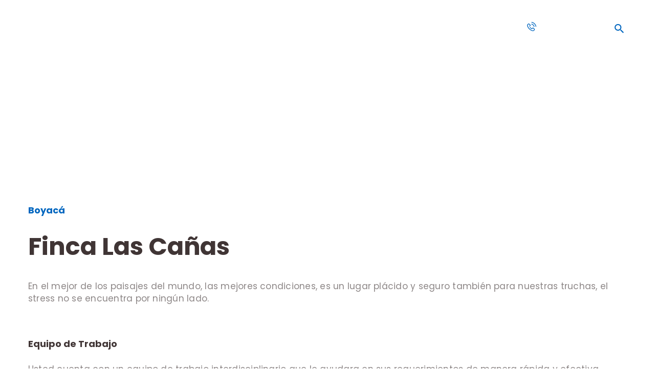

--- FILE ---
content_type: text/html; charset=UTF-8
request_url: https://truchasurala.com/fincas/finca-el-recuerdo/
body_size: 68823
content:
<!DOCTYPE html>
<html lang="es" class="no-js scheme_default">
<head>
			<meta charset="UTF-8">
		<meta name="viewport" content="width=device-width, initial-scale=1, maximum-scale=1">
		<meta name="format-detection" content="telephone=no">
		<link rel="profile" href="http://gmpg.org/xfn/11">
		<link rel="pingback" href="https://truchasurala.com/xmlrpc.php">
		<meta name='robots' content='index, follow, max-image-preview:large, max-snippet:-1, max-video-preview:-1' />
	<style>img:is([sizes="auto" i], [sizes^="auto," i]) { contain-intrinsic-size: 3000px 1500px }</style>
	
	<!-- This site is optimized with the Yoast SEO plugin v26.8 - https://yoast.com/product/yoast-seo-wordpress/ -->
	<title>Finca Las Cañas - Truchas Suralá</title>
	<link rel="canonical" href="https://truchasurala.com/fincas/finca-el-recuerdo/" />
	<meta property="og:locale" content="es_ES" />
	<meta property="og:type" content="article" />
	<meta property="og:title" content="Finca Las Cañas - Truchas Suralá" />
	<meta property="og:url" content="https://truchasurala.com/fincas/finca-el-recuerdo/" />
	<meta property="og:site_name" content="Truchas Suralá" />
	<meta property="article:publisher" content="https://www.facebook.com/truchasurala?mibextid=ZbWKwL" />
	<meta property="article:modified_time" content="2020-03-06T21:02:57+00:00" />
	<meta name="twitter:card" content="summary_large_image" />
	<meta name="twitter:label1" content="Tiempo de lectura" />
	<meta name="twitter:data1" content="1 minuto" />
	<script type="application/ld+json" class="yoast-schema-graph">{"@context":"https://schema.org","@graph":[{"@type":"WebPage","@id":"https://truchasurala.com/fincas/finca-el-recuerdo/","url":"https://truchasurala.com/fincas/finca-el-recuerdo/","name":"Finca Las Cañas - Truchas Suralá","isPartOf":{"@id":"https://truchasurala.com/#website"},"datePublished":"2019-11-02T20:23:05+00:00","dateModified":"2020-03-06T21:02:57+00:00","breadcrumb":{"@id":"https://truchasurala.com/fincas/finca-el-recuerdo/#breadcrumb"},"inLanguage":"es","potentialAction":[{"@type":"ReadAction","target":["https://truchasurala.com/fincas/finca-el-recuerdo/"]}]},{"@type":"BreadcrumbList","@id":"https://truchasurala.com/fincas/finca-el-recuerdo/#breadcrumb","itemListElement":[{"@type":"ListItem","position":1,"name":"Portada","item":"https://truchasurala.com/"},{"@type":"ListItem","position":2,"name":"Fincas","item":"https://truchasurala.com/fincas/"},{"@type":"ListItem","position":3,"name":"Finca Las Cañas"}]},{"@type":"WebSite","@id":"https://truchasurala.com/#website","url":"https://truchasurala.com/","name":"Truchas Suralá","description":"Somos la principal productora y comercializadora de alevinos de trucha arco iris y distribuidor de Ovas de TROUTLODGE INC. en Colombia","publisher":{"@id":"https://truchasurala.com/#organization"},"potentialAction":[{"@type":"SearchAction","target":{"@type":"EntryPoint","urlTemplate":"https://truchasurala.com/?s={search_term_string}"},"query-input":{"@type":"PropertyValueSpecification","valueRequired":true,"valueName":"search_term_string"}}],"inLanguage":"es"},{"@type":"Organization","@id":"https://truchasurala.com/#organization","name":"Truchas Suralá","url":"https://truchasurala.com/","logo":{"@type":"ImageObject","inLanguage":"es","@id":"https://truchasurala.com/#/schema/logo/image/","url":"https://truchasurala.com/wp-content/uploads/2019/08/Logo_Surala.png","contentUrl":"https://truchasurala.com/wp-content/uploads/2019/08/Logo_Surala.png","width":1588,"height":990,"caption":"Truchas Suralá"},"image":{"@id":"https://truchasurala.com/#/schema/logo/image/"},"sameAs":["https://www.facebook.com/truchasurala?mibextid=ZbWKwL","https://www.instagram.com/truchasurala/?igshid=ZDdkNTZiNTM="]}]}</script>
	<!-- / Yoast SEO plugin. -->


<link rel='dns-prefetch' href='//fonts.googleapis.com' />
<link rel="alternate" type="application/rss+xml" title="Truchas Suralá &raquo; Feed" href="https://truchasurala.com/feed/" />
<link rel="alternate" type="application/rss+xml" title="Truchas Suralá &raquo; Feed de los comentarios" href="https://truchasurala.com/comments/feed/" />
		<style>
			.lazyload,
			.lazyloading {
				max-width: 100%;
			}
		</style>
		<script type="text/javascript">
/* <![CDATA[ */
window._wpemojiSettings = {"baseUrl":"https:\/\/s.w.org\/images\/core\/emoji\/16.0.1\/72x72\/","ext":".png","svgUrl":"https:\/\/s.w.org\/images\/core\/emoji\/16.0.1\/svg\/","svgExt":".svg","source":{"concatemoji":"https:\/\/truchasurala.com\/wp-includes\/js\/wp-emoji-release.min.js?ver=6.8.3"}};
/*! This file is auto-generated */
!function(s,n){var o,i,e;function c(e){try{var t={supportTests:e,timestamp:(new Date).valueOf()};sessionStorage.setItem(o,JSON.stringify(t))}catch(e){}}function p(e,t,n){e.clearRect(0,0,e.canvas.width,e.canvas.height),e.fillText(t,0,0);var t=new Uint32Array(e.getImageData(0,0,e.canvas.width,e.canvas.height).data),a=(e.clearRect(0,0,e.canvas.width,e.canvas.height),e.fillText(n,0,0),new Uint32Array(e.getImageData(0,0,e.canvas.width,e.canvas.height).data));return t.every(function(e,t){return e===a[t]})}function u(e,t){e.clearRect(0,0,e.canvas.width,e.canvas.height),e.fillText(t,0,0);for(var n=e.getImageData(16,16,1,1),a=0;a<n.data.length;a++)if(0!==n.data[a])return!1;return!0}function f(e,t,n,a){switch(t){case"flag":return n(e,"\ud83c\udff3\ufe0f\u200d\u26a7\ufe0f","\ud83c\udff3\ufe0f\u200b\u26a7\ufe0f")?!1:!n(e,"\ud83c\udde8\ud83c\uddf6","\ud83c\udde8\u200b\ud83c\uddf6")&&!n(e,"\ud83c\udff4\udb40\udc67\udb40\udc62\udb40\udc65\udb40\udc6e\udb40\udc67\udb40\udc7f","\ud83c\udff4\u200b\udb40\udc67\u200b\udb40\udc62\u200b\udb40\udc65\u200b\udb40\udc6e\u200b\udb40\udc67\u200b\udb40\udc7f");case"emoji":return!a(e,"\ud83e\udedf")}return!1}function g(e,t,n,a){var r="undefined"!=typeof WorkerGlobalScope&&self instanceof WorkerGlobalScope?new OffscreenCanvas(300,150):s.createElement("canvas"),o=r.getContext("2d",{willReadFrequently:!0}),i=(o.textBaseline="top",o.font="600 32px Arial",{});return e.forEach(function(e){i[e]=t(o,e,n,a)}),i}function t(e){var t=s.createElement("script");t.src=e,t.defer=!0,s.head.appendChild(t)}"undefined"!=typeof Promise&&(o="wpEmojiSettingsSupports",i=["flag","emoji"],n.supports={everything:!0,everythingExceptFlag:!0},e=new Promise(function(e){s.addEventListener("DOMContentLoaded",e,{once:!0})}),new Promise(function(t){var n=function(){try{var e=JSON.parse(sessionStorage.getItem(o));if("object"==typeof e&&"number"==typeof e.timestamp&&(new Date).valueOf()<e.timestamp+604800&&"object"==typeof e.supportTests)return e.supportTests}catch(e){}return null}();if(!n){if("undefined"!=typeof Worker&&"undefined"!=typeof OffscreenCanvas&&"undefined"!=typeof URL&&URL.createObjectURL&&"undefined"!=typeof Blob)try{var e="postMessage("+g.toString()+"("+[JSON.stringify(i),f.toString(),p.toString(),u.toString()].join(",")+"));",a=new Blob([e],{type:"text/javascript"}),r=new Worker(URL.createObjectURL(a),{name:"wpTestEmojiSupports"});return void(r.onmessage=function(e){c(n=e.data),r.terminate(),t(n)})}catch(e){}c(n=g(i,f,p,u))}t(n)}).then(function(e){for(var t in e)n.supports[t]=e[t],n.supports.everything=n.supports.everything&&n.supports[t],"flag"!==t&&(n.supports.everythingExceptFlag=n.supports.everythingExceptFlag&&n.supports[t]);n.supports.everythingExceptFlag=n.supports.everythingExceptFlag&&!n.supports.flag,n.DOMReady=!1,n.readyCallback=function(){n.DOMReady=!0}}).then(function(){return e}).then(function(){var e;n.supports.everything||(n.readyCallback(),(e=n.source||{}).concatemoji?t(e.concatemoji):e.wpemoji&&e.twemoji&&(t(e.twemoji),t(e.wpemoji)))}))}((window,document),window._wpemojiSettings);
/* ]]> */
</script>
<style id='wp-emoji-styles-inline-css' type='text/css'>

	img.wp-smiley, img.emoji {
		display: inline !important;
		border: none !important;
		box-shadow: none !important;
		height: 1em !important;
		width: 1em !important;
		margin: 0 0.07em !important;
		vertical-align: -0.1em !important;
		background: none !important;
		padding: 0 !important;
	}
</style>
<link property="stylesheet" rel='stylesheet' id='wp-block-library-css' href='https://truchasurala.com/wp-includes/css/dist/block-library/style.min.css?ver=6.8.3' type='text/css' media='all' />
<style id='classic-theme-styles-inline-css' type='text/css'>
/*! This file is auto-generated */
.wp-block-button__link{color:#fff;background-color:#32373c;border-radius:9999px;box-shadow:none;text-decoration:none;padding:calc(.667em + 2px) calc(1.333em + 2px);font-size:1.125em}.wp-block-file__button{background:#32373c;color:#fff;text-decoration:none}
</style>
<style id='ic-price-field-ic-price-table-style-inline-css' type='text/css'>
/**
 * Note that these styles are loaded *before* editor styles, so that
 * editor-specific styles using the same selectors will take precedence.
 */
.ic-font-size-custom .price-value, .ic-font-size-custom .price-value.small-price {
    font-size: inherit;
}
</style>
<style id='ic-epc-image-gallery-style-inline-css' type='text/css'>
/*!
 * 
 * https://impleCode.com
 *
 * Copyright 2021 impleCode
 * Free to use under the GPLv3 license.
 * http://www.gnu.org/licenses/gpl-3.0.html
 *
 * Contributing author: Norbert Dreszer
 *
 * NOTE: DO NOT EDIT THIS FILE. FOR YOUR OWN CSS GO TO WordPress > Appearance > Additional CSS and copy the CSS that you want to modify there.
 */

.wp-block-ic-epc-image-gallery {
    display: table;
}

.wp-block-ic-epc-image-gallery.alignfull, .wp-block-ic-epc-image-gallery.alignwide {
    display: block;
}
</style>
<link property="stylesheet" rel='stylesheet' id='dashicons-css' href='https://truchasurala.com/wp-includes/css/dashicons.min.css?ver=6.8.3' type='text/css' media='all' />
<link property="stylesheet" rel='stylesheet' id='al_product_styles-css' href='https://truchasurala.com/wp-content/plugins/ecommerce-product-catalog/css/al_product.min.css?timestamp=1768934070&#038;ver=6.8.3' type='text/css' media='all' />
<link property="stylesheet" rel='stylesheet' id='ic_blocks-css' href='https://truchasurala.com/wp-content/plugins/ecommerce-product-catalog/includes/blocks/ic-blocks.min.css?timestamp=1768934070&#038;ver=6.8.3' type='text/css' media='all' />
<style id='global-styles-inline-css' type='text/css'>
:root{--wp--preset--aspect-ratio--square: 1;--wp--preset--aspect-ratio--4-3: 4/3;--wp--preset--aspect-ratio--3-4: 3/4;--wp--preset--aspect-ratio--3-2: 3/2;--wp--preset--aspect-ratio--2-3: 2/3;--wp--preset--aspect-ratio--16-9: 16/9;--wp--preset--aspect-ratio--9-16: 9/16;--wp--preset--color--black: #000000;--wp--preset--color--cyan-bluish-gray: #abb8c3;--wp--preset--color--white: #ffffff;--wp--preset--color--pale-pink: #f78da7;--wp--preset--color--vivid-red: #cf2e2e;--wp--preset--color--luminous-vivid-orange: #ff6900;--wp--preset--color--luminous-vivid-amber: #fcb900;--wp--preset--color--light-green-cyan: #7bdcb5;--wp--preset--color--vivid-green-cyan: #00d084;--wp--preset--color--pale-cyan-blue: #8ed1fc;--wp--preset--color--vivid-cyan-blue: #0693e3;--wp--preset--color--vivid-purple: #9b51e0;--wp--preset--gradient--vivid-cyan-blue-to-vivid-purple: linear-gradient(135deg,rgba(6,147,227,1) 0%,rgb(155,81,224) 100%);--wp--preset--gradient--light-green-cyan-to-vivid-green-cyan: linear-gradient(135deg,rgb(122,220,180) 0%,rgb(0,208,130) 100%);--wp--preset--gradient--luminous-vivid-amber-to-luminous-vivid-orange: linear-gradient(135deg,rgba(252,185,0,1) 0%,rgba(255,105,0,1) 100%);--wp--preset--gradient--luminous-vivid-orange-to-vivid-red: linear-gradient(135deg,rgba(255,105,0,1) 0%,rgb(207,46,46) 100%);--wp--preset--gradient--very-light-gray-to-cyan-bluish-gray: linear-gradient(135deg,rgb(238,238,238) 0%,rgb(169,184,195) 100%);--wp--preset--gradient--cool-to-warm-spectrum: linear-gradient(135deg,rgb(74,234,220) 0%,rgb(151,120,209) 20%,rgb(207,42,186) 40%,rgb(238,44,130) 60%,rgb(251,105,98) 80%,rgb(254,248,76) 100%);--wp--preset--gradient--blush-light-purple: linear-gradient(135deg,rgb(255,206,236) 0%,rgb(152,150,240) 100%);--wp--preset--gradient--blush-bordeaux: linear-gradient(135deg,rgb(254,205,165) 0%,rgb(254,45,45) 50%,rgb(107,0,62) 100%);--wp--preset--gradient--luminous-dusk: linear-gradient(135deg,rgb(255,203,112) 0%,rgb(199,81,192) 50%,rgb(65,88,208) 100%);--wp--preset--gradient--pale-ocean: linear-gradient(135deg,rgb(255,245,203) 0%,rgb(182,227,212) 50%,rgb(51,167,181) 100%);--wp--preset--gradient--electric-grass: linear-gradient(135deg,rgb(202,248,128) 0%,rgb(113,206,126) 100%);--wp--preset--gradient--midnight: linear-gradient(135deg,rgb(2,3,129) 0%,rgb(40,116,252) 100%);--wp--preset--font-size--small: 13px;--wp--preset--font-size--medium: 20px;--wp--preset--font-size--large: 36px;--wp--preset--font-size--x-large: 42px;--wp--preset--spacing--20: 0.44rem;--wp--preset--spacing--30: 0.67rem;--wp--preset--spacing--40: 1rem;--wp--preset--spacing--50: 1.5rem;--wp--preset--spacing--60: 2.25rem;--wp--preset--spacing--70: 3.38rem;--wp--preset--spacing--80: 5.06rem;--wp--preset--shadow--natural: 6px 6px 9px rgba(0, 0, 0, 0.2);--wp--preset--shadow--deep: 12px 12px 50px rgba(0, 0, 0, 0.4);--wp--preset--shadow--sharp: 6px 6px 0px rgba(0, 0, 0, 0.2);--wp--preset--shadow--outlined: 6px 6px 0px -3px rgba(255, 255, 255, 1), 6px 6px rgba(0, 0, 0, 1);--wp--preset--shadow--crisp: 6px 6px 0px rgba(0, 0, 0, 1);}:where(.is-layout-flex){gap: 0.5em;}:where(.is-layout-grid){gap: 0.5em;}body .is-layout-flex{display: flex;}.is-layout-flex{flex-wrap: wrap;align-items: center;}.is-layout-flex > :is(*, div){margin: 0;}body .is-layout-grid{display: grid;}.is-layout-grid > :is(*, div){margin: 0;}:where(.wp-block-columns.is-layout-flex){gap: 2em;}:where(.wp-block-columns.is-layout-grid){gap: 2em;}:where(.wp-block-post-template.is-layout-flex){gap: 1.25em;}:where(.wp-block-post-template.is-layout-grid){gap: 1.25em;}.has-black-color{color: var(--wp--preset--color--black) !important;}.has-cyan-bluish-gray-color{color: var(--wp--preset--color--cyan-bluish-gray) !important;}.has-white-color{color: var(--wp--preset--color--white) !important;}.has-pale-pink-color{color: var(--wp--preset--color--pale-pink) !important;}.has-vivid-red-color{color: var(--wp--preset--color--vivid-red) !important;}.has-luminous-vivid-orange-color{color: var(--wp--preset--color--luminous-vivid-orange) !important;}.has-luminous-vivid-amber-color{color: var(--wp--preset--color--luminous-vivid-amber) !important;}.has-light-green-cyan-color{color: var(--wp--preset--color--light-green-cyan) !important;}.has-vivid-green-cyan-color{color: var(--wp--preset--color--vivid-green-cyan) !important;}.has-pale-cyan-blue-color{color: var(--wp--preset--color--pale-cyan-blue) !important;}.has-vivid-cyan-blue-color{color: var(--wp--preset--color--vivid-cyan-blue) !important;}.has-vivid-purple-color{color: var(--wp--preset--color--vivid-purple) !important;}.has-black-background-color{background-color: var(--wp--preset--color--black) !important;}.has-cyan-bluish-gray-background-color{background-color: var(--wp--preset--color--cyan-bluish-gray) !important;}.has-white-background-color{background-color: var(--wp--preset--color--white) !important;}.has-pale-pink-background-color{background-color: var(--wp--preset--color--pale-pink) !important;}.has-vivid-red-background-color{background-color: var(--wp--preset--color--vivid-red) !important;}.has-luminous-vivid-orange-background-color{background-color: var(--wp--preset--color--luminous-vivid-orange) !important;}.has-luminous-vivid-amber-background-color{background-color: var(--wp--preset--color--luminous-vivid-amber) !important;}.has-light-green-cyan-background-color{background-color: var(--wp--preset--color--light-green-cyan) !important;}.has-vivid-green-cyan-background-color{background-color: var(--wp--preset--color--vivid-green-cyan) !important;}.has-pale-cyan-blue-background-color{background-color: var(--wp--preset--color--pale-cyan-blue) !important;}.has-vivid-cyan-blue-background-color{background-color: var(--wp--preset--color--vivid-cyan-blue) !important;}.has-vivid-purple-background-color{background-color: var(--wp--preset--color--vivid-purple) !important;}.has-black-border-color{border-color: var(--wp--preset--color--black) !important;}.has-cyan-bluish-gray-border-color{border-color: var(--wp--preset--color--cyan-bluish-gray) !important;}.has-white-border-color{border-color: var(--wp--preset--color--white) !important;}.has-pale-pink-border-color{border-color: var(--wp--preset--color--pale-pink) !important;}.has-vivid-red-border-color{border-color: var(--wp--preset--color--vivid-red) !important;}.has-luminous-vivid-orange-border-color{border-color: var(--wp--preset--color--luminous-vivid-orange) !important;}.has-luminous-vivid-amber-border-color{border-color: var(--wp--preset--color--luminous-vivid-amber) !important;}.has-light-green-cyan-border-color{border-color: var(--wp--preset--color--light-green-cyan) !important;}.has-vivid-green-cyan-border-color{border-color: var(--wp--preset--color--vivid-green-cyan) !important;}.has-pale-cyan-blue-border-color{border-color: var(--wp--preset--color--pale-cyan-blue) !important;}.has-vivid-cyan-blue-border-color{border-color: var(--wp--preset--color--vivid-cyan-blue) !important;}.has-vivid-purple-border-color{border-color: var(--wp--preset--color--vivid-purple) !important;}.has-vivid-cyan-blue-to-vivid-purple-gradient-background{background: var(--wp--preset--gradient--vivid-cyan-blue-to-vivid-purple) !important;}.has-light-green-cyan-to-vivid-green-cyan-gradient-background{background: var(--wp--preset--gradient--light-green-cyan-to-vivid-green-cyan) !important;}.has-luminous-vivid-amber-to-luminous-vivid-orange-gradient-background{background: var(--wp--preset--gradient--luminous-vivid-amber-to-luminous-vivid-orange) !important;}.has-luminous-vivid-orange-to-vivid-red-gradient-background{background: var(--wp--preset--gradient--luminous-vivid-orange-to-vivid-red) !important;}.has-very-light-gray-to-cyan-bluish-gray-gradient-background{background: var(--wp--preset--gradient--very-light-gray-to-cyan-bluish-gray) !important;}.has-cool-to-warm-spectrum-gradient-background{background: var(--wp--preset--gradient--cool-to-warm-spectrum) !important;}.has-blush-light-purple-gradient-background{background: var(--wp--preset--gradient--blush-light-purple) !important;}.has-blush-bordeaux-gradient-background{background: var(--wp--preset--gradient--blush-bordeaux) !important;}.has-luminous-dusk-gradient-background{background: var(--wp--preset--gradient--luminous-dusk) !important;}.has-pale-ocean-gradient-background{background: var(--wp--preset--gradient--pale-ocean) !important;}.has-electric-grass-gradient-background{background: var(--wp--preset--gradient--electric-grass) !important;}.has-midnight-gradient-background{background: var(--wp--preset--gradient--midnight) !important;}.has-small-font-size{font-size: var(--wp--preset--font-size--small) !important;}.has-medium-font-size{font-size: var(--wp--preset--font-size--medium) !important;}.has-large-font-size{font-size: var(--wp--preset--font-size--large) !important;}.has-x-large-font-size{font-size: var(--wp--preset--font-size--x-large) !important;}
:where(.wp-block-post-template.is-layout-flex){gap: 1.25em;}:where(.wp-block-post-template.is-layout-grid){gap: 1.25em;}
:where(.wp-block-columns.is-layout-flex){gap: 2em;}:where(.wp-block-columns.is-layout-grid){gap: 2em;}
:root :where(.wp-block-pullquote){font-size: 1.5em;line-height: 1.6;}
</style>
<link property="stylesheet" rel='stylesheet' id='essential-grid-plugin-settings-css' href='https://truchasurala.com/wp-content/plugins/essential-grid/public/assets/css/settings.css?ver=2.1.0.2' type='text/css' media='all' />
<link property="stylesheet" rel='stylesheet' id='tp-open-sans-css' href='https://fonts.googleapis.com/css?family=Open+Sans%3A300%2C400%2C600%2C700%2C800&#038;ver=6.8.3' type='text/css' media='all' />
<link property="stylesheet" rel='stylesheet' id='tp-raleway-css' href='https://fonts.googleapis.com/css?family=Raleway%3A100%2C200%2C300%2C400%2C500%2C600%2C700%2C800%2C900&#038;ver=6.8.3' type='text/css' media='all' />
<link property="stylesheet" rel='stylesheet' id='tp-droid-serif-css' href='https://fonts.googleapis.com/css?family=Droid+Serif%3A400%2C700&#038;ver=6.8.3' type='text/css' media='all' />
<link property="stylesheet" rel='stylesheet' id='tp-poppins-css' href='https://fonts.googleapis.com/css?family=Poppins%3A400%2C600&#038;ver=6.8.3' type='text/css' media='all' />
<link property="stylesheet" rel='stylesheet' id='tp-poppins-bold-css' href='https://fonts.googleapis.com/css?family=Poppins+Bold%3A400&#038;ver=6.8.3' type='text/css' media='all' />
<link property="stylesheet" rel='stylesheet' id='mediaelement-css' href='https://truchasurala.com/wp-includes/js/mediaelement/mediaelementplayer-legacy.min.css?ver=4.2.17' type='text/css' media='all' />
<link property="stylesheet" rel='stylesheet' id='wp-mediaelement-css' href='https://truchasurala.com/wp-includes/js/mediaelement/wp-mediaelement.min.css?ver=6.8.3' type='text/css' media='all' />
<link property="stylesheet" rel='stylesheet' id='fvp-frontend-css' href='https://truchasurala.com/wp-content/plugins/featured-video-plus/styles/frontend.css?ver=2.3.3' type='text/css' media='all' />
<link property="stylesheet" rel='stylesheet' id='rs-plugin-settings-css' href='https://truchasurala.com/wp-content/plugins/revslider/public/assets/css/settings.css?ver=5.4.3.1' type='text/css' media='all' />
<style id='rs-plugin-settings-inline-css' type='text/css'>
#rs-demo-id {}
</style>
<link property="stylesheet" rel='stylesheet' id='trx_addons-debug-css' href='https://truchasurala.com/wp-content/plugins/trx_addons/css/trx_addons.debug.css' type='text/css' media='all' />
<link property="stylesheet" rel='stylesheet' id='trx_addons-events-css' href='https://truchasurala.com/wp-content/plugins/trx_addons/api/the-events-calendar/the-events-calendar.css' type='text/css' media='all' />
<link property="stylesheet" rel='stylesheet' id='trx_addons-woocommerce-css' href='https://truchasurala.com/wp-content/plugins/trx_addons/api/woocommerce/woocommerce.css' type='text/css' media='all' />
<link property="stylesheet" rel='stylesheet' id='trx_addons-editor-css' href='https://truchasurala.com/wp-content/plugins/trx_addons/editor/css/trx_addons.editor.css' type='text/css' media='all' />
<link property="stylesheet" rel='stylesheet' id='trx_addons-sc-css' href='https://truchasurala.com/wp-content/plugins/trx_addons/shortcodes/shortcodes.css' type='text/css' media='all' />
<link property="stylesheet" rel='stylesheet' id='trx_addons-icons-css' href='https://truchasurala.com/wp-content/plugins/trx_addons/css/font-icons/css/trx_addons_icons-embedded.css?ver=6.8.3' type='text/css' media='all' />
<link property="stylesheet" rel='stylesheet' id='swiperslider-css' href='https://truchasurala.com/wp-content/plugins/trx_addons/js/swiper/swiper.css' type='text/css' media='all' />
<link property="stylesheet" rel='stylesheet' id='magnific-popup-css' href='https://truchasurala.com/wp-content/plugins/trx_addons/js/magnific/magnific-popup.css' type='text/css' media='all' />
<link property="stylesheet" rel='stylesheet' id='trx_addons-css' href='https://truchasurala.com/wp-content/plugins/trx_addons/css/trx_addons.front.css' type='text/css' media='all' />
<link property="stylesheet" rel='stylesheet' id='trx_addons-hovers-css' href='https://truchasurala.com/wp-content/plugins/trx_addons/css/trx_addons.hovers.css' type='text/css' media='all' />
<link property="stylesheet" rel='stylesheet' id='trx_addons-animation-css' href='https://truchasurala.com/wp-content/plugins/trx_addons/css/trx_addons.animation.css?ver=6.8.3' type='text/css' media='all' />
<link property="stylesheet" rel='stylesheet' id='trx_addons-cpt_layouts-css' href='https://truchasurala.com/wp-content/plugins/trx_addons/cpt/layouts/layouts.css' type='text/css' media='all' />
<link property="stylesheet" rel='stylesheet' id='trx_addons-sc_layouts_logo-css' href='https://truchasurala.com/wp-content/plugins/trx_addons/cpt/layouts/shortcodes/logo/logo.css' type='text/css' media='all' />
<link property="stylesheet" rel='stylesheet' id='trx_addons-sc_layouts_search-css' href='https://truchasurala.com/wp-content/plugins/trx_addons/cpt/layouts/shortcodes/search/search.css' type='text/css' media='all' />
<link property="stylesheet" rel='stylesheet' id='trx_addons-sc_layouts_cart-css' href='https://truchasurala.com/wp-content/plugins/trx_addons/cpt/layouts/shortcodes/cart/cart.css' type='text/css' media='all' />
<link property="stylesheet" rel='stylesheet' id='trx_addons-sc_layouts_menu-css' href='https://truchasurala.com/wp-content/plugins/trx_addons/cpt/layouts/shortcodes/menu/menu.css' type='text/css' media='all' />
<link property="stylesheet" rel='stylesheet' id='trx_addons-sc_layouts_title-css' href='https://truchasurala.com/wp-content/plugins/trx_addons/cpt/layouts/shortcodes/title/title.css' type='text/css' media='all' />
<link property="stylesheet" rel='stylesheet' id='trx_addons-sc_layouts_featured-css' href='https://truchasurala.com/wp-content/plugins/trx_addons/cpt/layouts/shortcodes/featured/featured.css' type='text/css' media='all' />
<link property="stylesheet" rel='stylesheet' id='trx_addons-sc_layouts_currency-css' href='https://truchasurala.com/wp-content/plugins/trx_addons/cpt/layouts/shortcodes/currency/currency.css' type='text/css' media='all' />
<link property="stylesheet" rel='stylesheet' id='trx_addons-sc_layouts_language-css' href='https://truchasurala.com/wp-content/plugins/trx_addons/cpt/layouts/shortcodes/language/language.css' type='text/css' media='all' />
<link property="stylesheet" rel='stylesheet' id='trx_addons-cpt_services-css' href='https://truchasurala.com/wp-content/plugins/trx_addons/cpt/services/services.css' type='text/css' media='all' />
<link property="stylesheet" rel='stylesheet' id='trx_addons-cpt_team-css' href='https://truchasurala.com/wp-content/plugins/trx_addons/cpt/team/team.css' type='text/css' media='all' />
<link property="stylesheet" rel='stylesheet' id='trx_addons-cpt_testimonials-css' href='https://truchasurala.com/wp-content/plugins/trx_addons/cpt/testimonials/testimonials.css' type='text/css' media='all' />
<link property="stylesheet" rel='stylesheet' id='trx_addons-widget_audio-css' href='https://truchasurala.com/wp-content/plugins/trx_addons/widgets/audio/audio.css' type='text/css' media='all' />
<link property="stylesheet" rel='stylesheet' id='trx_addons-widget_categories_list-css' href='https://truchasurala.com/wp-content/plugins/trx_addons/widgets/categories_list/categories_list.css' type='text/css' media='all' />
<link property="stylesheet" rel='stylesheet' id='trx_addons-widget_contacts-css' href='https://truchasurala.com/wp-content/plugins/trx_addons/widgets/contacts/contacts.css' type='text/css' media='all' />
<link property="stylesheet" rel='stylesheet' id='trx_addons-widget_slider-css' href='https://truchasurala.com/wp-content/plugins/trx_addons/widgets/slider/slider.css' type='text/css' media='all' />
<link property="stylesheet" rel='stylesheet' id='trx_addons-widget_socials-css' href='https://truchasurala.com/wp-content/plugins/trx_addons/widgets/socials/socials.css' type='text/css' media='all' />
<link property="stylesheet" rel='stylesheet' id='trx_addons-widget_video-css' href='https://truchasurala.com/wp-content/plugins/trx_addons/widgets/video/video.css' type='text/css' media='all' />
<link property="stylesheet" rel='stylesheet' id='trx_addons-sc_action-css' href='https://truchasurala.com/wp-content/plugins/trx_addons/shortcodes/action/action.css' type='text/css' media='all' />
<link property="stylesheet" rel='stylesheet' id='trx_addons-sc_anchor-css' href='https://truchasurala.com/wp-content/plugins/trx_addons/shortcodes/anchor/anchor.css' type='text/css' media='all' />
<link property="stylesheet" rel='stylesheet' id='trx_addons-sc_blogger-css' href='https://truchasurala.com/wp-content/plugins/trx_addons/shortcodes/blogger/blogger.css' type='text/css' media='all' />
<link property="stylesheet" rel='stylesheet' id='trx_addons-sc_button-css' href='https://truchasurala.com/wp-content/plugins/trx_addons/shortcodes/button/button.css' type='text/css' media='all' />
<link property="stylesheet" rel='stylesheet' id='trx_addons-sc_content-css' href='https://truchasurala.com/wp-content/plugins/trx_addons/shortcodes/content/content.css' type='text/css' media='all' />
<link property="stylesheet" rel='stylesheet' id='trx_addons-sc_countdown-css' href='https://truchasurala.com/wp-content/plugins/trx_addons/shortcodes/countdown/countdown.css' type='text/css' media='all' />
<link property="stylesheet" rel='stylesheet' id='trx_addons-sc_form-css' href='https://truchasurala.com/wp-content/plugins/trx_addons/shortcodes/form/form.css' type='text/css' media='all' />
<link property="stylesheet" rel='stylesheet' id='trx_addons-sc_googlemap-css' href='https://truchasurala.com/wp-content/plugins/trx_addons/shortcodes/googlemap/googlemap.css' type='text/css' media='all' />
<link property="stylesheet" rel='stylesheet' id='trx_addons-sc_icons-css' href='https://truchasurala.com/wp-content/plugins/trx_addons/shortcodes/icons/icons.css' type='text/css' media='all' />
<link property="stylesheet" rel='stylesheet' id='trx_addons-sc_popup-css' href='https://truchasurala.com/wp-content/plugins/trx_addons/shortcodes/popup/popup.css' type='text/css' media='all' />
<link property="stylesheet" rel='stylesheet' id='trx_addons-sc_price-css' href='https://truchasurala.com/wp-content/plugins/trx_addons/shortcodes/price/price.css' type='text/css' media='all' />
<link property="stylesheet" rel='stylesheet' id='trx_addons-sc_promo-css' href='https://truchasurala.com/wp-content/plugins/trx_addons/shortcodes/promo/promo.css' type='text/css' media='all' />
<link property="stylesheet" rel='stylesheet' id='trx_addons-sc_skills-css' href='https://truchasurala.com/wp-content/plugins/trx_addons/shortcodes/skills/skills.css' type='text/css' media='all' />
<link property="stylesheet" rel='stylesheet' id='trx_addons-sc_socials-css' href='https://truchasurala.com/wp-content/plugins/trx_addons/shortcodes/socials/socials.css' type='text/css' media='all' />
<link property="stylesheet" rel='stylesheet' id='trx_addons-sc_table-css' href='https://truchasurala.com/wp-content/plugins/trx_addons/shortcodes/table/table.css' type='text/css' media='all' />
<link property="stylesheet" rel='stylesheet' id='trx_addons-sc_title-css' href='https://truchasurala.com/wp-content/plugins/trx_addons/shortcodes/title/title.css' type='text/css' media='all' />
<link property="stylesheet" rel='stylesheet' id='js_composer_front-css' href='https://truchasurala.com/wp-content/plugins/js_composer/assets/css/js_composer.min.css?ver=5.1.1' type='text/css' media='all' />
<link property="stylesheet" rel='stylesheet' id='aquapro-font-google_fonts-css' href='https://fonts.googleapis.com/css?family=Poppins%3A400%2C400bold%2C700%7CPoppins%3A400%2C700%7Cpoppins%3A400%2C400italic%2C700%2C700italic&#038;subset=latin%2Clatin-ext&#038;ver=6.8.3' type='text/css' media='all' />
<link property="stylesheet" rel='stylesheet' id='aquapro-fontello-css' href='https://truchasurala.com/wp-content/themes/aquapro/css/fontello/css/fontello-embedded.css?ver=6.8.3' type='text/css' media='all' />
<link property="stylesheet" rel='stylesheet' id='aquapro-main-css' href='https://truchasurala.com/wp-content/themes/aquapro/style.css' type='text/css' media='all' />
<style id='aquapro-main-inline-css' type='text/css'>
body{font-family:Poppins,serif;	font-size:1rem;	font-weight:400;	font-style:normal;	line-height:1.412rem;	text-decoration:none;	text-transform:none;	letter-spacing:0.24px}p,ul,ol,dl,blockquote,address{margin-top:0em;	margin-bottom:1.4em}h1{font-family:Poppins,serif;	font-size:3.529rem;	font-weight:700;	font-style:normal;	line-height:1.13em;	text-decoration:none;	text-transform:none;	letter-spacing:-0.3px;	margin-top:0.9583em;	margin-bottom:0.64em}h2{font-family:Poppins,serif;	font-size:2.824rem;	font-weight:700;	font-style:normal;	line-height:3.176rem;	text-decoration:none;	text-transform:none;	letter-spacing:-0.04px;	margin-top:2.5444em;	margin-bottom:0.74em}h3{font-family:Poppins,serif;	font-size:2.118rem;	font-weight:700;	font-style:normal;	line-height:2.412rem;	text-decoration:none;	text-transform:none;	letter-spacing:-0.1px;	margin-top:3.4333em;	margin-bottom:0.71em}h4{font-family:Poppins,serif;	font-size:1.765rem;	font-weight:600;	font-style:normal;	line-height:2.059rem;	text-decoration:none;	text-transform:none;	letter-spacing:-0.1px;	margin-top:4.1565em;	margin-bottom:0.5435em}h5{font-family:Poppins,serif;	font-size:1.412rem;	font-weight:700;	font-style:normal;	line-height:1.706rem;	text-decoration:none;	text-transform:none;	letter-spacing:-0.3px;	margin-top:5.44em;	margin-bottom:0.81em}h6{font-family:Poppins,serif;	font-size:1.059rem;	font-weight:700;	font-style:normal;	line-height:1.299rem;	text-decoration:none;	text-transform:none;	letter-spacing:0px;	margin-top:7em;	margin-bottom:1.4412em}input[type="text"],input[type="number"],input[type="email"],input[type="tel"],input[type="search"],input[type="password"],textarea,textarea.wp-editor-area,.select_container,select,.select_container select{font-family:Poppins,serif;	font-size:1em;	font-weight:400;	font-style:normal;	line-height:1.2em;	text-decoration:none;	text-transform:none;	letter-spacing:0px}button,input[type="button"],input[type="reset"],input[type="submit"],.theme_button,.gallery_preview_show .post_readmore,.more-link,.aquapro_tabs .aquapro_tabs_titles li a{font-family:"Poppins",serif;	font-size:14px;	font-weight:700;	font-style:normal;	line-height:1.5em;	text-decoration:none;	text-transform:uppercase;	letter-spacing:0.4px}.top_panel .slider_engine_revo .slide_title{font-family:Poppins,serif}blockquote,mark,ins,.logo_text,.post_price.price,.theme_scroll_down{font-family:Poppins,serif}.post_meta{font-family:Poppins,serif;	font-size:12px;	font-weight:700;	font-style:normal;	line-height:1.5em;	text-decoration:none;	text-transform:uppercase;	letter-spacing:0px;	margin-top:0.4em}.search_wrap .search_results .post_meta_item,.search_wrap .search_results .post_counters_item{font-family:Poppins,serif}.logo_text{font-family:"Poppins",serif;	font-size:1.8em;	font-weight:400;	font-style:normal;	line-height:1.25em;	text-decoration:none;	text-transform:uppercase;	letter-spacing:1px}.logo_footer_text{font-family:"Poppins",serif}.menu_main_nav_area{font-size:0.824rem;	line-height:1.647rem}.menu_main_nav>li,.menu_main_nav>li>a{font-family:Poppins,serif;	font-weight:700;	font-style:normal;	text-decoration:none;	text-transform:none;	letter-spacing:0px}.menu_main_nav>li ul,.menu_main_nav>li ul>li,.menu_main_nav>li ul>li>a{font-family:Poppins,serif;	font-size:0.824rem;	font-weight:700;	font-style:normal;	line-height:1.2rem;	text-decoration:none;	text-transform:none;	letter-spacing:0px}.menu_mobile .menu_mobile_nav_area>ul>li,.menu_mobile .menu_mobile_nav_area>ul>li>a{font-family:Poppins,serif}.menu_mobile .menu_mobile_nav_area>ul>li li,.menu_mobile .menu_mobile_nav_area>ul>li li>a{font-family:Poppins,serif}.top_panel .sc_layouts_row,.sc_layouts_row input[type="text"]{font-family:Poppins,serif;	font-size:0.824rem;	font-weight:700;	font-style:normal;	line-height:1.647rem}.sc_layouts_row .sc_button_wrap .sc_button{font-family:"Poppins",serif;	font-size:14px;	font-weight:700;	font-style:normal;	line-height:1.5em;	text-decoration:none;	text-transform:uppercase;	letter-spacing:0.4px}.sc_layouts_menu_nav>li,.sc_layouts_menu_nav>li>a{font-family:Poppins,serif;	font-weight:700;	font-style:normal;	text-decoration:none;	text-transform:none;	letter-spacing:0px}.sc_layouts_menu_popup .sc_layouts_menu_nav>li,.sc_layouts_menu_popup .sc_layouts_menu_nav>li>a,.sc_layouts_menu_nav>li ul,.sc_layouts_menu_nav>li ul>li,.sc_layouts_menu_nav>li ul>li>a{font-family:Poppins,serif;	font-size:0.824rem;	font-weight:700;	font-style:normal;	line-height:1.2rem;	text-decoration:none;	text-transform:none;	letter-spacing:0px}.sc_skills_pie.sc_skills_compact_off .sc_skills_item_title,.sc_dishes_compact .sc_services_item_title,.sc_services_iconed .sc_services_item_title{font-family:Poppins,serif}.sc_slider_controls .slider_controls_wrap>a,.slider_swiper.slider_controls_side .slider_controls_wrap>a,.slider_outer_controls_side .slider_controls_wrap>a{-webkit-border-radius:0; -ms-border-radius:0; border-radius:0}.sc_item_button a,.sc_form button,.sc_button,.sc_price_link,.sc_action_item_link,.sc_matches_item_pair .sc_matches_item_player .post_featured>img{-webkit-border-radius:0; -ms-border-radius:0; border-radius:0}.trx_addons_scroll_to_top,.socials_wrap .social_item a,.sc_matches_other .sc_matches_item_logo1 img,.sc_matches_other .sc_matches_item_logo2 img,.sc_points_table .sc_points_table_logo img{-webkit-border-radius:0; -ms-border-radius:0; border-radius:0}.vc_tta.vc_tta-accordion .vc_tta-panel-title .vc_tta-title-text{font-family:Poppins,serif}.vc_progress_bar.vc_progress_bar_narrow .vc_single_bar .vc_label .vc_label_units{font-family:Poppins,serif}button,input[type="button"],input[type="reset"],input[type="submit"],.theme_button,.post_item .more-link,.gallery_preview_show .post_readmore,input[type="text"],input[type="number"],input[type="email"],input[type="tel"],input[type="password"],input[type="search"],select,.select_container,textarea,.widget_search .search-field,.woocommerce.widget_product_search .search_field,.widget_display_search #bbp_search,#bbpress-forums #bbp-search-form #bbp_search,.comments_wrap .comments_field input,.comments_wrap .comments_field textarea,.widget_product_tag_cloud a,.widget_tag_cloud a{-webkit-border-radius:0; -ms-border-radius:0; border-radius:0}.select_container:before{-webkit-border-radius:0 0 0 0; -ms-border-radius:0 0 0 0; border-radius:0 0 0 0}textarea.wp-editor-area{-webkit-border-radius:0 0 0 0; -ms-border-radius:0 0 0 0; border-radius:0 0 0 0}/* Radius 50% or 0 */.widget li a img{-webkit-border-radius:0; -ms-border-radius:0; border-radius:0}.scheme_default h1,.scheme_default h2,.scheme_default h3,.scheme_default h4,.scheme_default h5,.scheme_default h6,.scheme_default h1 a,.scheme_default h2 a,.scheme_default h3 a,.scheme_default h4 a,.scheme_default h5 a,.scheme_default h6 a,.scheme_default li a{color:#403535}.scheme_default h1 a:hover,.scheme_default h2 a:hover,.scheme_default h3 a:hover,.scheme_default h4 a:hover,.scheme_default h5 a:hover,.scheme_default h6 a:hover,.scheme_default li a:hover{color:#0066bf}.scheme_default dt,.scheme_default b,.scheme_default strong,.scheme_default mark,.scheme_default ins{color:#403535}.scheme_default s,.scheme_default strike,.scheme_default del{color:#b7b7b7}.scheme_default code{color:#333333;	background-color:#e8e8e8;	border-color:#e3e3e3}.scheme_default code a{color:#0066bf}.scheme_default code a:hover{color:#f28900}.scheme_default a{color:#0066bf}.scheme_default a:hover{color:#8c8686}.scheme_default blockquote{color:#8c8686}.scheme_default blockquote:before{color:#0066bf}.scheme_default blockquote a{color:#403535}.scheme_default blockquote a:hover{color:#0066bf}.scheme_default table th,.scheme_default table th + th,.scheme_default table td + th{border-color:rgba(255,255,255,0.2)}.scheme_default table td,.scheme_default table th + td,.scheme_default table td + td{border-color:rgba(227,227,227,0.3)}.scheme_default table th{color:#ffffff;	background-color:#403535}.scheme_default table>tbody>tr:nth-child(2n+1)>td{background-color:#e9f6f7}.scheme_default table>tbody>tr:nth-child(2n)>td{background-color:#e9f6f7}.scheme_default table th a:hover{color:#ffffff}.scheme_default .sc_table table tr:first-child th,.scheme_default .sc_table table tr:first-child td{background-color:#0066bf; color:#ffffff; border-color:rgba(227,227,227,0.2)}.scheme_default hr{border-color:#f1f1f1}.scheme_default figure figcaption,.scheme_default .wp-caption .wp-caption-text,.scheme_default .wp-caption .wp-caption-dd,.scheme_default .wp-caption-overlay .wp-caption .wp-caption-text,.scheme_default .wp-caption-overlay .wp-caption .wp-caption-dd{color:#ffffff;	background-color:rgba(64,53,53,0.5)}.scheme_default ul>li:before{color:#0066bf}.scheme_default fieldset{border-color:#f1f1f1}.scheme_default fieldset legend{color:#403535;	background-color:#ffffff}.scheme_default::-webkit-input-placeholder{color:#b7b7b7}.scheme_default::-moz-placeholder{color:#b7b7b7}.scheme_default:-ms-input-placeholder{color:#b7b7b7}.scheme_default input[type="text"],.scheme_default input[type="number"],.scheme_default input[type="email"],.scheme_default input[type="tel"],.scheme_default input[type="search"],.scheme_default input[type="password"],.scheme_default textarea,.scheme_default textarea.wp-editor-area{color:#8c8686;	border-color:#e8e8e8;	background-color:transparent}.scheme_default .select_container,.scheme_default .select2-container .select2-selection,.scheme_default .select2-container .select2-choice{background-color:rgba(255,255,255,0)}.scheme_default .select2-container .select2-selection:hover,.scheme_default .select2-container .select2-choice:hover{background-color:rgba(255,255,255,0)}.scheme_default input[type="text"]:focus,.scheme_default input[type="number"]:focus,.scheme_default input[type="email"]:focus,.scheme_default input[type="tel"]:focus,.scheme_default input[type="search"]:focus,.scheme_default input[type="password"]:focus,.scheme_default select option:hover,.scheme_default select option:focus,.scheme_default textarea:focus,.scheme_default textarea.wp-editor-area:focus{color:#8c8686;	border-color:#0066bf;	background-color:transparent}.scheme_default .select_container:before{color:#8c8686}.scheme_default .select_container:focus:before,.scheme_default .select_container:hover:before{color:#8c8686}.scheme_default .select_container:after{color:#191b1c}.scheme_default .select_container:focus:after,.scheme_default .select_container:hover:after{color:#0066bf}.scheme_default .select_container select{color:#8c8686}.scheme_default .select_container select:focus{color:#1a1c1d;	border-color:#e0e0e0}.scheme_default .widget .post_item .post_info a{color:#403535}.scheme_default .widget .post_item .post_info a:hover{color:#0066bf}.scheme_default .widget_area .post_item .post_title a,.scheme_default .widget .post_item .post_title a{color:#8c8686}.scheme_default .widget_search form:after,.scheme_default .woocommerce.widget_product_search form:after,.scheme_default .widget_display_search form:after,.scheme_default #bbpress-forums #bbp-search-form:after{color:#0066bf}.scheme_default .widget_search form:hover:after,.scheme_default .woocommerce.widget_product_search form:hover:after,.scheme_default .widget_display_search form:hover:after,.scheme_default #bbpress-forums #bbp-search-form:hover:after{color:#8c8686}.scheme_default input[type="radio"] + label:before,.scheme_default input[type="checkbox"] + label:before{border-color:#e7eaed;	background-color:#eeeded}.scheme_default button,.scheme_default input[type="reset"],.scheme_default input[type="submit"],.scheme_default input[type="button"]{color:#ffffff;	background-color:#0066bf;	border--color:#0066bf}.scheme_default input[type="submit"]:hover,.scheme_default input[type="reset"]:hover,.scheme_default input[type="button"]:hover,.scheme_default button:hover,.scheme_default input[type="submit"]:focus,.scheme_default input[type="reset"]:focus,.scheme_default input[type="button"]:focus,.scheme_default button:focus{color:#ffffff;	background-color:#e9f6f7;	border-color:#e9f6f7}.scheme_default .wp-editor-container input[type="button"]{background-color:#e8e8e8;	border-color:#e3e3e3;	color:#4d4a51;	-webkit-box-shadow:0 1px 0 0 #dadada; -ms-box-shadow:0 1px 0 0 #dadada; box-shadow:0 1px 0 0 #dadada}.scheme_default .wp-editor-container input[type="button"]:hover,.scheme_default .wp-editor-container input[type="button"]:focus{background-color:#e6e8eb;	border-color:#dadada;	color:#0066bf}.scheme_default .select2-results{color:#191b1c;	border-color:#e0e0e0;	background:#eeeded}.scheme_default .select2-results .select2-highlighted{color:#1a1c1d;	background:#e7eaed}.scheme_default .sticky{border-color:#f1f1f1}.scheme_default .sticky .label_sticky{border-top-color:#0066bf}.scheme_default body{color:#8c8686;	background-color:#ffffff}.scheme_default #page_preloader,.scheme_default.header_position_under .page_content_wrap,.scheme_default .page_wrap{background-color:#ffffff}.scheme_default .preloader_wrap>div{background-color:#0066bf}.scheme_default .sc_services_default .sc_services_item_button a{background:rgba(255,255,255,0) !important; border-color:rgba(255,255,255,0) !important; color:#0066bf !important}.scheme_default .sc_services_default .sc_services_item_button a:hover{background:rgba(255,255,255,0) !important; border-color:#0066bf !important; color:#0066bf !important}.scheme_default.sc_services_default .sc_services_item_button a{background:rgba(255,255,255,0) !important; border-color:rgba(255,255,255,0) !important; color:#403535 !important}.scheme_default.sc_services_default .sc_services_item_button a:hover{background:rgba(255,255,255,0) !important; border-color:#403535 !important; color:#403535 !important}.scheme_default .sc_item_descr{color:#8c8686}.scheme_default .scheme_dark .sc_team_full .sc_team_item_content,.scheme_default .scheme_dark .sc_promo .sc_promo_descr,.scheme_default .scheme_dark .sc_item_descr{color:rgba(255,255,255,0.8)}.scheme_default .scheme_dark .sc_promo .sc_item_subtitle{color:#ffffff}.scheme_default .scheme_dark .sc_promo.sc_promo_default.sc_promo_size_normal .sc_item_subtitle.sc_promo_subtitle.sc_align_left:after{background-color:rgba(255,255,255,0.6)}.scheme_default .sc_team_full .sc_team_item_subtitle{color:#0066bf}.scheme_default.top_panel.with_bg_image:before{background-color:rgba(255,255,255,0.7)}.scheme_default.top_panel .slider_engine_revo .slide_subtitle,.scheme_default .top_panel .slider_engine_revo .slide_subtitle{color:#0066bf}.scheme_default .top_panel_default .top_panel_title,.scheme_default.top_panel_default .top_panel_title{background-color:#e8e8e8}.scheme_default .aquapro_tabs .aquapro_tabs_titles li a{color:#4d4a51;	background-color:#e8e8e8}.scheme_default .aquapro_tabs .aquapro_tabs_titles li a:hover{color:#4b5664;	background-color:#0066bf}.scheme_default .aquapro_tabs .aquapro_tabs_titles li.ui-state-active a{color:#ffffff;	background-color:#403535}.scheme_default .top_panel.with_bg_image .sc_layouts_row.sc_layouts_row_fixed_on{background-color:#1a1c1d}.scheme_default .post_item{color:#8c8686}.scheme_default .post_meta,.scheme_default .post_meta_item,.scheme_default .post_meta_item a,.scheme_default .post_meta_item:before,.scheme_default .post_meta_item:hover:before,.scheme_default .post_date:before,.scheme_default .post_info .post_info_item,.scheme_default .post_info .post_info_item a,.scheme_default .post_info_counters .post_counters_item,.scheme_default .post_counters .socials_share .socials_caption:before,.scheme_default .post_counters .socials_share .socials_caption:hover:before{color:#8c8686}.scheme_default .post_date a{color:#0066bf}.scheme_default a.post_meta_item:hover,.scheme_default .post_meta_item a:hover,.scheme_default .post_info .post_info_item a:hover,.scheme_default .post_info_counters .post_counters_item:hover{color:#0066bf}.scheme_default .post_date a:hover{color:#8c8686}.scheme_default .post_item .post_title a:hover{color:#0066bf}.scheme_default .post_meta_item.post_categories,.scheme_default .post_meta_item.post_categories a{color:#8c8686}.scheme_default .post_meta_item.post_categories a:hover{color:#0066bf}.scheme_default .post_meta_item .socials_share .social_items{background-color:#ffffff}.scheme_default .post_meta_item .social_items,.scheme_default .post_meta_item .social_items:before{background-color:#ffffff;	border-color:#f1f1f1;	color:#b7b7b7}.scheme_default .post_layout_excerpt + .post_layout_excerpt{border-color:#f1f1f1}.scheme_default .post_layout_classic{border-color:#f1f1f1}.scheme_default.gallery_preview:before{background-color:#ffffff}.scheme_default.gallery_preview{color:#8c8686}.scheme_default .format-audio .post_featured .post_audio_author{color:#8c8686}.scheme_default .format-audio .post_featured.without_thumb .post_audio{border-color:#e9f6f7;	background:#e9f6f7}.scheme_default .format-audio .post_featured.without_thumb,.scheme_default .without_thumb .mejs-controls .mejs-currenttime,.scheme_default .without_thumb .mejs-controls .mejs-duration{color:#8c8686}.scheme_default .post_audio_title{color:#403535}.scheme_default .mejs-container,.scheme_default .mejs-container .mejs-controls,.scheme_default .mejs-embed,.scheme_default .mejs-embed body{background:rgba(64,53,53,0.7)}.scheme_default .mejs-controls .mejs-button,.scheme_default .mejs-controls .mejs-time-rail .mejs-time-current,.scheme_default .mejs-controls .mejs-horizontal-volume-slider .mejs-horizontal-volume-current{color:#ffffff;	background:#0066bf}.scheme_default .mejs-controls .mejs-button:hover{color:#ffffff;	background:#0066bf}.scheme_default .mejs-controls .mejs-time-rail .mejs-time-total,.scheme_default .mejs-controls .mejs-time-rail .mejs-time-loaded,.scheme_default .mejs-container .mejs-controls .mejs-horizontal-volume-slider .mejs-horizontal-volume-total{background:#ffffff}.scheme_default .format-aside .post_content_inner{color:#4d4a51;	background-color:#e8e8e8}.scheme_default .format-link .post_content_inner,.scheme_default .format-status .post_content_inner{color:#403535}.scheme_default .format-chat p>b,.scheme_default .format-chat p>strong{color:#403535}.scheme_default .post_layout_chess .post_content_inner:after{background:linear-gradient(to top,#ffffff 0%,rgba(255,255,255,0) 100%) no-repeat scroll right top / 100% 100% rgba(255,255,255,0)}.scheme_default .post_layout_chess_1 .post_meta:before{background-color:#f1f1f1}.scheme_default .nav-links-old{color:#403535}.scheme_default .nav-links-old a:hover{color:#403535;	border-color:#403535}.scheme_default .page_links>a,.scheme_default .comments_pagination .page-numbers,.scheme_default .nav-links .page-numbers{color:#0066bf;	background-color:#e9f6f7}.scheme_default .page_links>a:hover,.scheme_default .page_links>span:not(.page_links_title),.scheme_default .comments_pagination a.page-numbers:hover,.scheme_default .comments_pagination .page-numbers.current,.scheme_default .nav-links a.page-numbers:hover,.scheme_default .nav-links .page-numbers.current{color:#ffffff;	background-color:#0066bf}.scheme_default .post_item_single .post_header .post_date{color:#b7b7b7}.scheme_default .post_item_single .post_header .post_categories,.scheme_default .post_item_single .post_header .post_categories a{color:#0066bf}.scheme_default .post_item_single .post_content .post_meta_label,.scheme_default .post_item_single .post_content .post_meta_item:hover .post_meta_label{color:#0066bf}.scheme_default .post_item_single .post_content .post_tags,.scheme_default .post_item_single .post_content .post_tags a{color:#8c8686}.scheme_default .post_item_single .post_content .post_tags a:hover{color:#0066bf}.scheme_default .post_item_single .post_content .post_meta .post_share .social_item a{color:#0066bf !important;	background-color:rgba(255,255,255,0)!important;	border-color:#0066bf}.scheme_default .post_item_single .post_content .post_meta .post_share .social_item a:hover{color:#ffffff !important;	background-color:#0066bf!important;	border-color:#0066bf}.scheme_default .post-password-form input[type="submit"]{border-color:#403535}.scheme_default .post-password-form input[type="submit"]:hover,.scheme_default .post-password-form input[type="submit"]:focus{color:#ffffff}.scheme_default .nav-links-single .nav-links{border-color:#f1f1f1}.scheme_default .nav-links-single .nav-links a .meta-nav{color:#b7b7b7}.scheme_default .nav-links-single .nav-links a .post_date{color:#b7b7b7}.scheme_default .nav-links-single .nav-links a:hover .meta-nav,.scheme_default .nav-links-single .nav-links a:hover .post_date{color:#403535}.scheme_default .nav-links-single .nav-links a:hover .post-title{color:#0066bf}.scheme_default .author_info{color:#8c8686;	background-color:#e9f6f7}.scheme_default .author_info .author_title{color:#403535}.scheme_default .author_info a{color:#403535}.scheme_default .author_info a:hover{color:#0066bf}.scheme_default .related_wrap{border-color:#f1f1f1}.scheme_default .related_wrap .related_item_style_1 .post_header{background-color:rgba(255,255,255,0.7)}.scheme_default .related_wrap .related_item_style_1:hover .post_header{background-color:#ffffff}.scheme_default .related_wrap .related_item_style_1 .post_date a{color:#8c8686}.scheme_default .related_wrap .related_item_style_1:hover .post_date a{color:#b7b7b7}.scheme_default .related_wrap .related_item_style_1:hover .post_date a:hover{color:#403535}.scheme_default .comments_list_wrap,.scheme_default .comments_list_wrap>ul{border-color:#f1f1f1}.scheme_default .comments_list_wrap li + li,.scheme_default .comments_list_wrap li ul{border-color:#f1f1f1}.scheme_default .comments_list_wrap .comment_info{color:#8c8686}.scheme_default .comments_list_wrap .comment_info .comment_author,.scheme_default .comments_list_wrap .comment_info .comment_date{color:#403535}.scheme_default .comments_list_wrap .comment_counters a{color:#0066bf}.scheme_default .comments_list_wrap .comment_counters a:before{color:#0066bf}.scheme_default .comments_list_wrap .comment_counters a:hover:before,.scheme_default .comments_list_wrap .comment_counters a:hover{color:#e9f6f7}.scheme_default .comments_list_wrap .comment_text{color:#8c8686}.scheme_default .comments_list_wrap .comment_reply a{color:#0066bf}.scheme_default .comments_list_wrap .comment_reply a:hover{color:#403535}.scheme_default .comments_form_wrap{border-color:#f1f1f1}.scheme_default .comments_wrap .comments_notes{color:#b7b7b7}.scheme_default .post_item_404 .page_title{color:#b7b7b7}.scheme_default .post_item_404 .page_description{color:#0066bf}.scheme_default .post_item_404 .go_home{border-color:#403535}.scheme_default.sidebar .sidebar_inner{background-color:#e8e8e8;	color:#333333}.scheme_default .sidebar_inner .widget + .widget{border-color:#f1f1f1}.scheme_default.sidebar .widget + .widget{border-color:#e3e3e3}.scheme_default.sidebar h1,.scheme_default.sidebar h2,.scheme_default.sidebar h3,.scheme_default.sidebar h4,.scheme_default.sidebar h5,.scheme_default.sidebar h6,.scheme_default.sidebar h1 a,.scheme_default.sidebar h2 a,.scheme_default.sidebar h3 a,.scheme_default.sidebar h4 a,.scheme_default.sidebar h5 a,.scheme_default.sidebar h6 a{color:#4d4a51}.scheme_default.sidebar h1 a:hover,.scheme_default.sidebar h2 a:hover,.scheme_default.sidebar h3 a:hover,.scheme_default.sidebar h4 a:hover,.scheme_default.sidebar h5 a:hover,.scheme_default.sidebar h6 a:hover{color:#0066bf}.scheme_default .widget_search .search-field{background-color:rgba(255,255,255,0); border-color:#e8e8e8}.scheme_default .widget_search .search-field:focus{background-color:rgba(255,255,255,0); border-color:#e8e8e8}.scheme_default .widget_search .search-field:after{color:#0066bf}.scheme_default .widget li a:hover{color:#0066bf}.scheme_default .widget li a{color:#8c8686}.scheme_default .widget.widget_recent_comments span{color:#403535}.scheme_default .widget li:before{background-color:#0066bf}.scheme_default.sidebar li:before{background-color:#0066bf}.scheme_default.sidebar a{color:#0066bf}.scheme_default.sidebar a:hover{color:#f28900}.scheme_default.sidebar li>a,.scheme_default.sidebar .post_title>a{color:#4d4a51}.scheme_default.sidebar li>a:hover,.scheme_default.sidebar .post_title>a:hover{color:#0066bf}.scheme_default.sidebar .widget_archive li{color:#4d4a51}.scheme_default .widget_calendar caption,.scheme_default .widget_calendar tbody td a,.scheme_default .widget_calendar th{color:#8c8686}.scheme_default .widget_calendar table{background-color:#ffffff}.scheme_default.sidebar .widget_calendar tbody td a,.scheme_default.sidebar .widget_calendar th{color:#4d4a51}.scheme_default .widget_calendar caption{color:#0066bf}.scheme_default .widget_calendar tbody td{color:#8c8686 !important}.scheme_default.sidebar .widget_calendar tbody td{color:#333333 !important}.scheme_default .widget_calendar tbody td a:hover{color:#0066bf}.scheme_default.sidebar .widget_calendar tbody td a:hover{color:#0066bf}.scheme_default .widget_calendar tbody td a:after{background-color:#0066bf}.scheme_default.sidebar .widget_calendar tbody td a:after{background-color:#0066bf}.scheme_default .widget_calendar td#today{color:#8c8686}.scheme_default .widget_calendar td#today a{color:#4b5664}.scheme_default .widget_calendar td#today a:hover{color:#1d1d1d}.scheme_default .widget_calendar td#today:before{background-color:rgba(255,255,255,0);	border-color:#0066bf}.scheme_default.sidebar .widget_calendar td#today:before{background-color:#0066bf}.scheme_default .widget_calendar td#today a:after{background-color:#4b5664}.scheme_default .widget_calendar td#today a:hover:after{background-color:#1d1d1d}.scheme_default .widget_calendar #prev a,.scheme_default .widget_calendar #next a{color:#0066bf}.scheme_default.sidebar .widget_calendar #prev a,.scheme_default.sidebar .widget_calendar #next a{color:#0066bf}.scheme_default .widget_calendar #prev a:hover,.scheme_default .widget_calendar #next a:hover{color:#8c8686}.scheme_default.sidebar .widget_calendar #prev a:hover,.scheme_default.sidebar .widget_calendar #next a:hover{color:#8c8686}.scheme_default .widget_calendar td#prev a:before,.scheme_default .widget_calendar td#next a:before{background-color:#ffffff}.scheme_default.sidebar .widget_calendar td#prev a:before,.scheme_default.sidebar .widget_calendar td#next a:before{background-color:#e8e8e8}.scheme_default .widget_categories li{color:#403535}.scheme_default.sidebar .widget_categories li{color:#4d4a51}.scheme_default .sc_countdown .sc_countdown_label{color:#0066bf}.scheme_default .widget_product_tag_cloud a,.scheme_default .widget_tag_cloud a{color:#8c8686;	background-color:#f1f1f1}.scheme_default .widget .widget_title:before,.scheme_default .widget .widgettitle:before{color:#0066bf}.scheme_default.sidebar .widget_product_tag_cloud a,.scheme_default.sidebar .widget_tag_cloud a{color:#4d4a51;	background-color:#e3e3e3}.scheme_default .widget_product_tag_cloud a:hover,.scheme_default .widget_tag_cloud a:hover{color:#ffffff !important;	background-color:#0066bf}.scheme_default.sidebar .widget_product_tag_cloud a:hover,.scheme_default.sidebar .widget_tag_cloud a:hover{background-color:#0066bf}.scheme_default .widget_rss .widget_title a:first-child{color:#0066bf}.scheme_default.sidebar .widget_rss .widget_title a:first-child{color:#0066bf}.scheme_default .widget_rss .widget_title a:first-child:hover{color:#e9f6f7}.scheme_default.sidebar .widget_rss .widget_title a:first-child:hover{color:#f28900}.scheme_default .widget_rss .rss-date{color:#b7b7b7}.scheme_default.sidebar .widget_rss .rss-date{color:#b7b7b7}.scheme_default.footer_wrap,.footer_wrap .scheme_default.vc_row{background-color:#e8e8e8;	color:#333333}.scheme_default.footer_wrap .widget .post_item .post_info a{color:#333333}.scheme_default.footer_wrap .widget .post_item .post_info a:hover{color:#403535}.scheme_default.footer_wrap .widget .post_item .post_info a.post_counters_item{color:#403535}.scheme_default.footer_wrap .widget .post_item .post_info a.post_counters_item:hover{color:#333333}.scheme_default.footer_wrap .sc_layouts_row_type_normal .sc_layouts_item,.footer_wrap .scheme_default.vc_row .sc_layouts_row_type_normal .sc_layouts_item{color:#333333}.scheme_default.footer_wrap .sc_layouts_row_type_normal .sc_layouts_item a,.scheme_default.footer_wrap .widget li a{color:#0066bf}.scheme_default.footer_wrap .sc_layouts_row_type_normal .sc_layouts_item a:hover,.scheme_default.footer_wrap .widget li a:hover{color:#403535}.scheme_default.footer_wrap .widget,.scheme_default.footer_wrap .sc_content .wpb_column,.footer_wrap .scheme_default.vc_row .widget,.footer_wrap .scheme_default.vc_row .sc_content .wpb_column{border-color:#e3e3e3}.scheme_default.footer_wrap h1,.scheme_default.footer_wrap h2,.scheme_default.footer_wrap h3,.scheme_default.footer_wrap h4,.scheme_default.footer_wrap h5,.scheme_default.footer_wrap h6,.scheme_default.footer_wrap h1 a,.scheme_default.footer_wrap h2 a,.scheme_default.footer_wrap h3 a,.scheme_default.footer_wrap h4 a,.scheme_default.footer_wrap h5 a,.scheme_default.footer_wrap h6 a,.footer_wrap .scheme_default.vc_row h1,.footer_wrap .scheme_default.vc_row h2,.footer_wrap .scheme_default.vc_row h3,.footer_wrap .scheme_default.vc_row h4,.footer_wrap .scheme_default.vc_row h5,.footer_wrap .scheme_default.vc_row h6,.footer_wrap .scheme_default.vc_row h1 a,.footer_wrap .scheme_default.vc_row h2 a,.footer_wrap .scheme_default.vc_row h3 a,.footer_wrap .scheme_default.vc_row h4 a,.footer_wrap .scheme_default.vc_row h5 a,.footer_wrap .scheme_default.vc_row h6 a{color:#4d4a51}.scheme_default.footer_wrap h1 a:hover,.scheme_default.footer_wrap h2 a:hover,.scheme_default.footer_wrap h3 a:hover,.scheme_default.footer_wrap h4 a:hover,.scheme_default.footer_wrap h5 a:hover,.scheme_default.footer_wrap h6 a:hover,.footer_wrap .scheme_default.vc_row h1 a:hover,.footer_wrap .scheme_default.vc_row h2 a:hover,.footer_wrap .scheme_default.vc_row h3 a:hover,.footer_wrap .scheme_default.vc_row h4 a:hover,.footer_wrap .scheme_default.vc_row h5 a:hover,.footer_wrap .scheme_default.vc_row h6 a:hover{color:#0066bf}.scheme_default.footer_wrap .widget li:before,.footer_wrap .scheme_default.vc_row .widget li:before{background-color:#0066bf}.scheme_default.footer_wrap a,.footer_wrap .scheme_default.vc_row a{color:#333333}.scheme_default.footer_wrap a:hover,.footer_wrap .scheme_default.vc_row a:hover{color:#4d4a51}.scheme_default .footer_logo_inner{border-color:#e3e3e3}.scheme_default .footer_logo_inner:after{background-color:#333333}.scheme_default .footer_socials_inner .social_item .social_icons{border-color:#333333;	color:#333333}.scheme_default .footer_socials_inner .social_item .social_icons:hover{border-color:#4d4a51;	color:#4d4a51}.scheme_default .menu_footer_nav_area ul li a{color:#4d4a51}.scheme_default .menu_footer_nav_area ul li a:hover{color:#0066bf}.scheme_default .menu_footer_nav_area ul li+li:before{border-color:#b7b7b7}.scheme_default .footer_copyright_inner{background-color:#ffffff;	border-color:#f1f1f1;	color:#403535}.scheme_default .footer_copyright_inner a{color:#403535}.scheme_default .footer_copyright_inner a:hover{color:#0066bf}.scheme_default .footer_copyright_inner .copyright_text{color:#8c8686}.scheme_default .theme_button{color:#ffffff !important;	background-color:#0066bf !important}.scheme_default .theme_button:hover,.scheme_default .theme_button:focus{color:#1d1d1d !important;	background-color:#0a6bcc !important}.scheme_default .more-link,.scheme_default .socials_share:not(.socials_type_drop) .social_icons,.scheme_default .comments_wrap .form-submit input[type="submit"]{color:#ffffff;	background-color:#0066bf}.scheme_default .post_item_none_search .search_wrap .search_submit,.scheme_default .post_item_none_archive .search_wrap .search_submit{color:#403535}.scheme_default .post_item_none_search .search_wrap .search_submit:hover,.scheme_default .post_item_none_archive .search_wrap .search_submit:hover{color:#0066bf}.scheme_default .more-link:hover,.scheme_default .socials_share:not(.socials_type_drop) .social_icons:hover,.scheme_default .comments_wrap .form-submit input[type="submit"]:hover,.scheme_default .comments_wrap .form-submit input[type="submit"]:focus{color:#0066bf;	background-color:#e9f6f7}.scheme_default .sc_promo.sc_promo_default.sc_promo_size_normal .sc_item_subtitle.sc_promo_subtitle.sc_align_left:after,.scheme_default .sc_content.sc_align_left .sc_item_subtitle:after,.scheme_default .sc_content.sc_align_right .sc_item_subtitle:after{background-color:#0066bf}.scheme_default .sc_googlemap_content .sc_content.sc_align_left .sc_item_subtitle:after,.scheme_default .sc_googlemap_content .sc_content.sc_align_right .sc_item_subtitle:after{background-color:rgba(255,255,255,0.6)}.scheme_default .format-video .post_featured.with_thumb .post_video_hover{color:#ffffff}.scheme_default .format-video .post_featured.with_thumb .post_video_hover:hover{color:#ffffff;	background-color:#0066bf}.scheme_default .theme_scroll_down:hover{color:#0066bf}.scheme_default .trx_addons_video_player.with_cover .video_hover{background-color:#ffffff}.scheme_default .mfp-bg{background-color:rgba(255,255,255,0.7)}.scheme_default .mfp-image-holder .mfp-close,.scheme_default .mfp-iframe-holder .mfp-close,.scheme_default .mfp-close-btn-in .mfp-close{color:#403535;	background-color:transparent}.scheme_default .mfp-image-holder .mfp-close:hover,.scheme_default .mfp-iframe-holder .mfp-close:hover,.scheme_default .mfp-close-btn-in .mfp-close:hover{color:#0066bf}/* ================= BUTTON'S HOVERS ==================== */.scheme_default .sc_button_hover_slide_left{background:linear-gradient(to right,	#e9f6f7 50%,#0066bf 50%) no-repeat scroll right bottom / 210% 100% #0066bf !important}.scheme_default .sc_button_hover_slide_right{background:linear-gradient(to left,	#e9f6f7 50%,#0066bf 50%) no-repeat scroll left bottom / 210% 100% #0066bf !important}.scheme_default .sc_button_hover_slide_top{background:linear-gradient(to bottom,	#e9f6f7 50%,#0066bf 50%) no-repeat scroll right bottom / 100% 210% #0066bf !important}.scheme_default .sc_button_hover_slide_bottom{background:linear-gradient(to top,#e9f6f7 50%,#0066bf 50%) no-repeat scroll right top / 100% 210% #0066bf !important}.scheme_default .sc_button_hover_style_dark.sc_button_hover_slide_left{background:linear-gradient(to right,	rgba(255,255,255,0) 50%,#0066bf 50%) no-repeat scroll right bottom / 210% 100% rgba(255,255,255,0) !important}.scheme_default .sc_button_hover_style_dark.sc_button_hover_slide_right{background:linear-gradient(to left,	rgba(255,255,255,0) 50%,#0066bf 50%) no-repeat scroll left bottom / 210% 100% rgba(255,255,255,0) !important}.scheme_default .sc_button_hover_style_dark.sc_button_hover_slide_top{background:linear-gradient(to bottom,	rgba(255,255,255,0) 50%,#0066bf 50%) no-repeat scroll right bottom / 100% 210% rgba(255,255,255,0) !important}.scheme_default .sc_button_hover_style_dark.sc_button_hover_slide_bottom{background:linear-gradient(to top,rgba(255,255,255,0) 50%,#0066bf 50%) no-repeat scroll right top / 100% 210% rgba(255,255,255,0) !important}.scheme_default .sc_button_hover_style_inverse.sc_button_hover_slide_left{background:linear-gradient(to right,	#0066bf 50%,rgba(255,255,255,0) 50%) no-repeat scroll right bottom / 210% 100% rgba(255,255,255,0) !important}.scheme_default .sc_button_hover_style_inverse.sc_button_hover_slide_right{background:linear-gradient(to left,	#0066bf 50%,rgba(255,255,255,0) 50%) no-repeat scroll left bottom / 210% 100% rgba(255,255,255,0) !important}.scheme_default .sc_button_hover_style_inverse.sc_button_hover_slide_top{background:linear-gradient(to bottom,	#0066bf 50%,rgba(255,255,255,0) 50%) no-repeat scroll right bottom / 100% 210% rgba(255,255,255,0) !important}.scheme_default .sc_button_hover_style_inverse.sc_button_hover_slide_bottom{background:linear-gradient(to top,#0066bf 50%,rgba(255,255,255,0) 50%) no-repeat scroll right top / 100% 210% rgba(255,255,255,0) !important}.scheme_default .sc_button_hover_style_hover.sc_button_hover_slide_left{background:linear-gradient(to right,	#e9f6f7 50%,#0066bf 50%) no-repeat scroll right bottom / 210% 100% #0066bf !important}.scheme_default .sc_button_hover_style_hover.sc_button_hover_slide_right{background:linear-gradient(to left,	#e9f6f7 50%,#0066bf 50%) no-repeat scroll left bottom / 210% 100% #0066bf !important}.scheme_default .sc_button_hover_style_hover.sc_button_hover_slide_top{background:linear-gradient(to bottom,	#e9f6f7 50%,#0066bf 50%) no-repeat scroll right bottom / 100% 210% #0066bf !important}.scheme_default .sc_button_hover_style_hover.sc_button_hover_slide_bottom{background:linear-gradient(to top,#e9f6f7 50%,#0066bf 50%) no-repeat scroll right top / 100% 210% #0066bf !important}.scheme_default .sc_button_hover_style_alter.sc_button_hover_slide_left{background:linear-gradient(to right,	#4d4a51 50%,#0066bf 50%) no-repeat scroll right bottom / 210% 100% #0066bf !important}.scheme_default .sc_button_hover_style_alter.sc_button_hover_slide_right{background:linear-gradient(to left,	#4d4a51 50%,#0066bf 50%) no-repeat scroll left bottom / 210% 100% #0066bf !important}.scheme_default .sc_button_hover_style_alter.sc_button_hover_slide_top{background:linear-gradient(to bottom,	#4d4a51 50%,#0066bf 50%) no-repeat scroll right bottom / 100% 210% #0066bf !important}.scheme_default .sc_button_hover_style_alter.sc_button_hover_slide_bottom{background:linear-gradient(to top,#4d4a51 50%,#0066bf 50%) no-repeat scroll right top / 100% 210% #0066bf !important}.scheme_default .sc_button_hover_style_alterbd.sc_button_hover_slide_left{background:linear-gradient(to right,	#0066bf 50%,#e9f6f7 50%) no-repeat scroll right bottom / 210% 100% #e3e3e3 !important}.scheme_default .sc_button_hover_style_alterbd.sc_button_hover_slide_right{background:linear-gradient(to left,	#0066bf 50%,#e9f6f7 50%) no-repeat scroll left bottom / 210% 100% #e3e3e3 !important}.scheme_default .sc_button_hover_style_alterbd.sc_button_hover_slide_top{background:linear-gradient(to bottom,	#0066bf 50%,#e9f6f7 50%) no-repeat scroll right bottom / 100% 210% #e3e3e3 !important}.scheme_default .sc_button_hover_style_alterbd.sc_button_hover_slide_bottom{background:linear-gradient(to top,#0066bf 50%,#e9f6f7 50%) no-repeat scroll right top / 100% 210% #e3e3e3 !important}.scheme_default .sc_button_hover_style_alter.sc_button_hover_slide_left:hover,.scheme_default .sc_button_hover_style_alter.sc_button_hover_slide_right:hover,.scheme_default .sc_button_hover_style_alter.sc_button_hover_slide_top,.scheme_default .sc_button_hover_style_alter.sc_button_hover_slide_bottom{color:#ffffff !important}.scheme_default .sc_button_hover_slide_left:hover,.scheme_default .sc_button_hover_slide_left.active,.scheme_default .ui-state-active .sc_button_hover_slide_left,.scheme_default .vc_active .sc_button_hover_slide_left,.scheme_default .vc_tta-accordion .vc_tta-panel-title:hover .sc_button_hover_slide_left,.scheme_default li.active .sc_button_hover_slide_left{background-position:left bottom !important; color:#0066bf !important}.scheme_default .sc_button_hover_slide_right:hover,.scheme_default .sc_button_hover_slide_right.active,.scheme_default .ui-state-active .sc_button_hover_slide_right,.scheme_default .vc_active .sc_button_hover_slide_right,.scheme_default .vc_tta-accordion .vc_tta-panel-title:hover .sc_button_hover_slide_right,.scheme_default li.active .sc_button_hover_slide_right{background-position:right bottom !important; color:#0066bf !important}.scheme_default .sc_button_hover_slide_top:hover,.scheme_default .sc_button_hover_slide_top.active,.scheme_default .ui-state-active .sc_button_hover_slide_top,.scheme_default .vc_active .sc_button_hover_slide_top,.scheme_default .vc_tta-accordion .vc_tta-panel-title:hover .sc_button_hover_slide_top,.scheme_default li.active .sc_button_hover_slide_top{background-position:right top !important; color:#0066bf !important}.scheme_default .sc_button_hover_slide_bottom:hover,.scheme_default .sc_button_hover_slide_bottom.active,.scheme_default .ui-state-active .sc_button_hover_slide_bottom,.scheme_default .vc_active .sc_button_hover_slide_bottom,.scheme_default .vc_tta-accordion .vc_tta-panel-title:hover .sc_button_hover_slide_bottom,.scheme_default li.active .sc_button_hover_slide_bottom{background-position:right bottom !important; color:#0066bf !important}/* ================= IMAGE'S HOVERS ==================== */.scheme_default .post_featured .mask{background-color:rgba(64,53,53,0.7)}.scheme_default .post_featured.hover_dots:hover .mask{background-color:rgba(64,53,53,0.7)}.scheme_default .post_featured.hover_dots .icons span{background-color:#0066bf}.scheme_default .post_featured.hover_dots .post_info{color:#ffffff}.scheme_default .post_featured.hover_icon .icons a{color:#ffffff}.scheme_default .post_featured.hover_icon a:hover{color:#0066bf}.scheme_default .post_featured.hover_icons .icons a{color:#403535;	background-color:rgba(255,255,255,0.7)}.scheme_default .post_featured.hover_icons a:hover{color:#4b5664;	background-color:#ffffff}.scheme_default .post_featured.hover_fade .post_info,.scheme_default .post_featured.hover_fade .post_info a,.scheme_default .post_featured.hover_fade .post_info .post_meta_item,.scheme_default .post_featured.hover_fade .post_info .post_meta .post_meta_item:before,.scheme_default .post_featured.hover_fade .post_info .post_meta .post_meta_item:hover:before{color:#4b5664}.scheme_default .post_featured.hover_fade .post_info a:hover{color:#0066bf}.scheme_default .post_featured.hover_slide .post_info,.scheme_default .post_featured.hover_slide .post_info a,.scheme_default .post_featured.hover_slide .post_info .post_meta_item,.scheme_default .post_featured.hover_slide .post_info .post_meta .post_meta_item:before,.scheme_default .post_featured.hover_slide .post_info .post_meta .post_meta_item:hover:before{color:#4b5664}.scheme_default .post_featured.hover_slide .post_info a:hover{color:#0066bf}.scheme_default .post_featured.hover_slide .post_info .post_title:after{background-color:#4b5664}.scheme_default .post_featured.hover_pull .post_info,.scheme_default .post_featured.hover_pull .post_info a{color:#4b5664}.scheme_default .post_featured.hover_pull .post_info a:hover{color:#0066bf}.scheme_default .post_featured.hover_pull .post_info .post_descr{background-color:#403535}.scheme_default .post_featured.hover_border .post_info,.scheme_default .post_featured.hover_border .post_info a,.scheme_default .post_featured.hover_border .post_info .post_meta_item,.scheme_default .post_featured.hover_border .post_info .post_meta .post_meta_item:before,.scheme_default .post_featured.hover_border .post_info .post_meta .post_meta_item:hover:before{color:#4b5664}.scheme_default .post_featured.hover_border .post_info a:hover{color:#0066bf}.scheme_default .post_featured.hover_border .post_info:before,.scheme_default .post_featured.hover_border .post_info:after{border-color:#4b5664}.scheme_default .post_featured.hover_shop .icons a{color:#403535 !important;	border-color:#403535 !important;	background-color:transparent}.scheme_default .post_featured.hover_shop .icons a:hover{color:#ffffff !important;	border-color:#403535 !important;	background-color:#403535}.scheme_default .post_featured.hover_shop_buttons .icons .shop_link{color:#ffffff;	background-color:#403535}.scheme_default .post_featured.hover_shop_buttons .icons a:hover{color:#1d1d1d;	background-color:#e9f6f7}.scheme_default .sc_layouts_row_delimiter,.scheme_default.sc_layouts_row_delimiter{border-color:#f1f1f1}.scheme_default .footer_wrap .sc_layouts_row_delimiter,.footer_wrap .scheme_default.vc_row .sc_layouts_row_delimiter,.footer_wrap .scheme_default.sc_layouts_row_delimiter,.scheme_default.footer_wrap .sc_layouts_row_delimiter{border-color:#e3e3e3}.scheme_default .sc_layouts_item_icon{color:#0066bf}.scheme_default .sc_layouts_item_icon:hover{color:#ffffff}.scheme_default .sc_layouts_item_details_line1{color:#0066bf}.scheme_default .sc_layouts_item_details_line2{color:#403535}.scheme_default .sc_layouts_row_fixed_on{background-color:rgba(255,255,255,0.9)}.scheme_default .scheme_dark.sc_layouts_row_fixed_on{background-color:#191b1c}/* Row type:Narrow */.scheme_default .sc_layouts_row.sc_layouts_row_type_narrow,.scheme_default.sc_layouts_row.sc_layouts_row_type_narrow{color:#333333;	background-color:#e8e8e8}.scheme_default .sc_layouts_row_type_narrow .sc_layouts_item,.scheme_default.sc_layouts_row_type_narrow .sc_layouts_item{color:#333333}.scheme_default .sc_layouts_row_type_narrow .sc_layouts_item a,.scheme_default.sc_layouts_row_type_narrow .sc_layouts_item a{color:#333333}.scheme_default .sc_layouts_row_type_narrow .sc_layouts_item a:hover,.scheme_default .sc_layouts_row_type_narrow .sc_layouts_item a:hover .sc_layouts_item_icon,.scheme_default.sc_layouts_row_type_narrow .sc_layouts_item a:hover,.scheme_default.sc_layouts_row_type_narrow .sc_layouts_item a:hover .sc_layouts_item_icon{color:#4d4a51}.scheme_default .sc_layouts_row_type_narrow .sc_layouts_item_icon,.scheme_default.sc_layouts_row_type_narrow .sc_layouts_item_icon{color:#0066bf}.scheme_default .sc_layouts_row_type_narrow .sc_layouts_item_details_line1,.scheme_default .sc_layouts_row_type_narrow .sc_layouts_item_details_line2,.scheme_default.sc_layouts_row_type_narrow .sc_layouts_item_details_line1,.scheme_default.sc_layouts_row_type_narrow .sc_layouts_item_details_line2{color:#333333}.scheme_default .sc_layouts_row_type_narrow .socials_wrap .social_item a,.scheme_default.sc_layouts_row_type_narrow .socials_wrap .social_item a{background-color:transparent;	color:#0066bf}.scheme_default .sc_layouts_row_type_narrow .socials_wrap .social_item a:hover,.scheme_default.sc_layouts_row_type_narrow .socials_wrap .social_item a:hover{background-color:transparent;	color:#f28900}.scheme_default .sc_layouts_row_type_narrow .sc_button_wrap .sc_button,.scheme_default.sc_layouts_row_type_narrow .sc_button_wrap .sc_button{background-color:transparent;	border-color:#0066bf;	color:#0066bf}.scheme_default .sc_layouts_row_type_narrow .sc_button_wrap .sc_button:hover,.scheme_default.sc_layouts_row_type_narrow .sc_button_wrap .sc_button:hover{background-color:transparent;	border-color:#f28900;	color:#f28900 !important}.scheme_default .sc_layouts_row_type_narrow .search_wrap .search_submit,.scheme_default.sc_layouts_row_type_narrow .search_wrap .search_submit{background-color:transparent;	color:#0066bf}.scheme_default .sc_layouts_row_type_narrow .search_wrap .search_field,.scheme_default.sc_layouts_row_type_narrow .search_wrap .search_field{color:#333333}.scheme_default .sc_layouts_row_type_narrow .search_wrap .search_field::-webkit-input-placeholder,.scheme_default.sc_layouts_row_type_narrow .search_wrap .search_field::-webkit-input-placeholder{color:#333333}.scheme_default .sc_layouts_row_type_narrow .search_wrap .search_field::-moz-placeholder,.scheme_default.sc_layouts_row_type_narrow .search_wrap .search_field::-moz-placeholder{color:#333333}.scheme_default .sc_layouts_row_type_narrow .search_wrap .search_field:-ms-input-placeholder,.scheme_default.sc_layouts_row_type_narrow .search_wrap .search_field:-ms-input-placeholder{color:#333333}.scheme_default .sc_layouts_row_type_narrow .search_wrap .search_field:focus,.scheme_default.sc_layouts_row_type_narrow .search_wrap .search_field:focus{color:#4d4a51}/* Row type:Compact */.scheme_default .sc_layouts_row_type_compact .sc_layouts_item,.scheme_default.sc_layouts_row_type_compact .sc_layouts_item{color:#ffffff}.scheme_default .sc_layouts_row_type_compact .sc_layouts_item a,.scheme_default.sc_layouts_row_type_compact .sc_layouts_item a{color:#403535}.scheme_default .sc_layouts_row_type_compact .sc_layouts_item a:hover,.scheme_default.sc_layouts_row_type_compact .sc_layouts_item a:hover,.scheme_default .sc_layouts_row_type_compact .sc_layouts_item a:hover .sc_layouts_item_icon,.scheme_default.sc_layouts_row_type_compact .sc_layouts_item a:hover .sc_layouts_item_icon{color:#403535}.scheme_default .sc_layouts_row_type_compact .sc_layouts_item_icon,.scheme_default.sc_layouts_row_type_compact .sc_layouts_item_icon{color:#0066bf}.scheme_default .sc_layouts_row_type_compact .sc_layouts_item_details_line1,.scheme_default .sc_layouts_row_type_compact .sc_layouts_item_details_line2,.scheme_default.sc_layouts_row_type_compact .sc_layouts_item_details_line1,.scheme_default.sc_layouts_row_type_compact .sc_layouts_item_details_line2{color:#403535}.scheme_default .sc_layouts_row_type_compact a:hover .sc_layouts_item_details_line1,.scheme_default .sc_layouts_row_type_compact a:hover .sc_layouts_item_details_line2,.scheme_default.sc_layouts_row_type_compact a:hover .sc_layouts_item_details_line1,.scheme_default.sc_layouts_row_type_compact a:hover .sc_layouts_item_details_line2{color:#0066bf}.scheme_default .sc_layouts_row_type_compact .socials_wrap .social_item a,.scheme_default.sc_layouts_row_type_compact .socials_wrap .social_item a{background-color:transparent;	color:#403535}.scheme_default .sc_layouts_row_type_compact .socials_wrap .social_item a:hover,.scheme_default.sc_layouts_row_type_compact .socials_wrap .social_item a:hover{background-color:transparent;	color:#e9f6f7}.scheme_default .sc_layouts_row_type_compact .search_wrap .search_submit,.scheme_default.sc_layouts_row_type_compact .search_wrap .search_submit{background-color:transparent;	color:#0066bf}.scheme_default .sc_layouts_row_type_compact .search_wrap .search_submit:hover,.scheme_default.sc_layouts_row_type_compact .search_wrap .search_submit:hover{background-color:transparent;	color:#403535}.scheme_default .sc_layouts_row_type_compact .search_wrap.search_style_normal .search_submit,.scheme_default.sc_layouts_row_type_compact .search_wrap.search_style_normal .search_submit{color:#0066bf}.scheme_default .sc_layouts_row_type_compact .search_wrap.search_style_normal .search_submit:hover,.scheme_default.sc_layouts_row_type_compact .search_wrap.search_style_normal .search_submit:hover{color:#e9f6f7}.scheme_default .sc_layouts_row_type_compact .search_wrap .search_field::-webkit-input-placeholder,.scheme_default.sc_layouts_row_type_compact .search_wrap .search_field::-webkit-input-placeholder{color:#8c8686}.scheme_default .sc_layouts_row_type_compact .search_wrap .search_field::-moz-placeholder,.scheme_default.sc_layouts_row_type_compact .search_wrap .search_field::-moz-placeholder{color:#8c8686}.scheme_default .sc_layouts_row_type_compact .search_wrap .search_field:-ms-input-placeholder,.scheme_default.sc_layouts_row_type_compact .search_wrap .search_field:-ms-input-placeholder{color:#8c8686}/* Row type:Normal */.scheme_default .sc_layouts_row_type_normal .sc_layouts_item,.scheme_default.sc_layouts_row_type_normal .sc_layouts_item{color:#8c8686}.scheme_default .sc_layouts_row_type_normal .sc_layouts_item a,.scheme_default.sc_layouts_row_type_normal .sc_layouts_item a{color:#8c8686}.scheme_default .sc_layouts_row_type_normal .sc_layouts_item a:hover,.scheme_default.sc_layouts_row_type_normal .sc_layouts_item a:hover,.scheme_default .sc_layouts_row_type_normal .sc_layouts_item a:hover .sc_layouts_item_icon,.scheme_default.sc_layouts_row_type_normal .sc_layouts_item a:hover .sc_layouts_item_icon{color:#403535}.scheme_default .sc_layouts_row_type_normal .search_wrap .search_submit,.scheme_default.sc_layouts_row_type_normal .search_wrap .search_submit{background-color:transparent;	color:#e5e5e5}.scheme_default .sc_layouts_row_type_normal .search_wrap .search_submit:hover,.scheme_default.sc_layouts_row_type_normal .search_wrap .search_submit:hover{background-color:transparent;	color:#191b1c}.scheme_default .sc_layouts_logo b{color:#403535}.scheme_default .sc_layouts_logo i{color:#0066bf}.scheme_default .sc_layouts_logo_text{color:#0066bf}.scheme_default .sc_layouts_logo:hover .logo_text{color:#403535}.scheme_default .logo_slogan{color:#8c8686}.scheme_default .search_style_expand.search_opened{background-color:#ffffff;	border-color:#f1f1f1}.scheme_default .search_style_expand.search_opened .search_submit{color:#8c8686}.scheme_default .search_style_expand .search_submit:hover,.scheme_default .search_style_expand .search_submit:focus{color:#403535}.scheme_default .search_style_fullscreen.search_opened .search_form_wrap{background-color:rgba(255,255,255,0.9)}.scheme_default .search_style_fullscreen.search_opened .search_form{border-color:#403535}.scheme_default .search_style_fullscreen.search_opened .search_close,.scheme_default .search_style_fullscreen.search_opened .search_field,.scheme_default .search_style_fullscreen.search_opened .search_submit{color:#403535}.scheme_default .search_style_fullscreen.search_opened .search_close:hover,.scheme_default .search_style_fullscreen.search_opened .search_field:hover,.scheme_default .search_style_fullscreen.search_opened .search_field:focus{color:#403535}.scheme_default .search_style_fullscreen.search_opened .search_submit:hover,.scheme_default .search_style_fullscreen.search_opened .search_submit:focus{color:#0066bf}.scheme_default .search_style_fullscreen.search_opened .search_field::-webkit-input-placeholder{color:#403535; opacity:1}.scheme_default .search_style_fullscreen.search_opened .search_field::-moz-placeholder{color:#403535; opacity:1}.scheme_default .search_style_fullscreen.search_opened .search_field:-moz-placeholder{color:#403535; opacity:1}.scheme_default .search_style_fullscreen.search_opened .search_field:-ms-input-placeholder{color:#403535; opacity:1}.scheme_default .search_wrap .search_results{background-color:#ffffff;	border-color:#f1f1f1}.scheme_default .search_wrap .search_results:after{background-color:#ffffff;	border-left-color:#f1f1f1;	border-top-color:#f1f1f1}.scheme_default .search_wrap .search_results .search_results_close{color:#b7b7b7}.scheme_default .search_wrap .search_results .search_results_close:hover{color:#403535}.scheme_default .search_results.widget_area .post_item + .post_item{border-top-color:#f1f1f1}.scheme_default .sc_layouts_title .sc_layouts_title_meta,.scheme_default .sc_layouts_title .post_meta,.scheme_default .sc_layouts_title .post_meta_item,.scheme_default .sc_layouts_title .post_meta_item a,.scheme_default .sc_layouts_title .post_meta_item:before,.scheme_default .sc_layouts_title .post_meta_item:hover:before,.scheme_default .sc_layouts_title .post_meta_item.post_categories,.scheme_default .sc_layouts_title .post_meta_item.post_categories a,.scheme_default .sc_layouts_title .post_date a,.scheme_default .sc_layouts_title .post_date:before,.scheme_default .sc_layouts_title .post_info .post_info_item,.scheme_default .sc_layouts_title .post_info .post_info_item a,.scheme_default .sc_layouts_title .post_info_counters .post_counters_item,.scheme_default .sc_layouts_title .post_counters .socials_share .socials_caption:before,.scheme_default .sc_layouts_title .post_counters .socials_share .socials_caption:hover:before{color:#403535}.scheme_default .sc_layouts_title .post_date a:hover,.scheme_default .sc_layouts_title a.post_meta_item:hover,.scheme_default .sc_layouts_title .post_meta_item a:hover,.scheme_default .sc_layouts_title .post_meta_item.post_categories a:hover,.scheme_default .sc_layouts_title .post_info .post_info_item a:hover,.scheme_default .sc_layouts_title .post_info_counters .post_counters_item:hover{color:#b7b7b7}.scheme_default .sc_layouts_title .sc_layouts_title_description{color:#403535}.scheme_default .sc_layouts_title_breadcrumbs{color:#403535}.scheme_default .sc_layouts_title_breadcrumbs a{color:#403535 !important}.scheme_default .sc_layouts_title_breadcrumbs a:hover{color:#0066bf !important}.scheme_default .sc_layouts_menu_nav>li>a{color:#403535}.scheme_default .sc_layouts_menu_nav>li>a:hover,.scheme_default .sc_layouts_menu_nav>li.sfHover>a{color:#0066bf !important}.scheme_default .sc_layouts_menu_nav>li.current-menu-item>a,.scheme_default .sc_layouts_menu_nav>li.current-menu-parent>a,.scheme_default .sc_layouts_menu_nav>li.current-menu-ancestor>a{color:#0066bf !important}.scheme_default .sc_layouts_menu_popup .sc_layouts_menu_nav,.scheme_default .sc_layouts_menu_nav>li ul{background-color:#0066bf}.scheme_default .sc_layouts_menu_popup .sc_layouts_menu_nav>li>a,.scheme_default .sc_layouts_menu_nav>li li>a{color:#ffffff !important}.scheme_default .sc_layouts_menu_popup .sc_layouts_menu_nav>li>a:hover,.scheme_default .sc_layouts_menu_popup .sc_layouts_menu_nav>li.sfHover>a,.scheme_default .sc_layouts_menu_nav>li li>a:hover,.scheme_default .sc_layouts_menu_nav>li li.sfHover>a{color:#ffffff !important;	border-color:#ffffff}.scheme_default .sc_layouts_menu_nav li[class*="columns-"] li.menu-item-has-children>a:hover,.scheme_default .sc_layouts_menu_nav li[class*="columns-"] li.menu-item-has-children.sfHover>a{color:#333333 !important;	background-color:transparent}.scheme_default .sc_layouts_menu_nav>li li[class*="icon-"]:before{color:#f28900}.scheme_default .sc_layouts_menu_nav>li li[class*="icon-"]:hover:before,.scheme_default .sc_layouts_menu_nav>li li[class*="icon-"].shHover:before{color:#f28900}.scheme_default .sc_layouts_menu_nav>li li.current-menu-item>a,.scheme_default .sc_layouts_menu_nav>li li.current-menu-parent>a,.scheme_default .sc_layouts_menu_nav>li li.current-menu-ancestor>a{color:#ffffff}.scheme_default .sc_layouts_menu_nav>li li.current-menu-item:before,.scheme_default .sc_layouts_menu_nav>li li.current-menu-parent:before,.scheme_default .sc_layouts_menu_nav>li li.current-menu-ancestor:before{color:#ffffff}.scheme_default.menu_side_wrap .menu_side_button{color:#4d4a51;	border-color:#e3e3e3;	background-color:rgba(232,232,232,0.7)}.scheme_default.menu_side_wrap .menu_side_button:hover{color:#1d1d1d;	border-color:#f28900;	background-color:#0066bf}.scheme_default .menu_side_inner,.scheme_default .menu_mobile_inner{color:#333333;	background-color:#e8e8e8}.scheme_default .menu_mobile_button{color:#403535}.scheme_default .menu_mobile_button:hover{color:#0066bf}.scheme_default .menu_mobile_close:before,.scheme_default .menu_mobile_close:after{border-color:#4d4a51}.scheme_default .menu_mobile_close:hover:before,.scheme_default .menu_mobile_close:hover:after{border-color:#0066bf}.scheme_default .menu_mobile_inner a{color:#4d4a51}.scheme_default .menu_mobile_inner a:hover,.scheme_default .menu_mobile_inner .current-menu-ancestor>a,.scheme_default .menu_mobile_inner .current-menu-item>a{color:#0066bf}.scheme_default .menu_mobile_inner .search_mobile .search_submit{color:#0066bf}.scheme_default .menu_mobile_inner .search_mobile .search_submit:focus,.scheme_default .menu_mobile_inner .search_mobile .search_submit:hover{color:#1a1c1d}.scheme_default .menu_mobile_inner .social_item a{color:#0066bf}.scheme_default .menu_mobile_inner .social_item a:hover{color:#4d4a51}.scheme_default .menu_hover_fade_box .sc_layouts_menu_nav>a:hover,.scheme_default .menu_hover_fade_box .sc_layouts_menu_nav>li>a:hover,.scheme_default .menu_hover_fade_box .sc_layouts_menu_nav>li.sfHover>a{color:#0066bf;	background-color:#e8e8e8}.scheme_default .menu_hover_slide_line .sc_layouts_menu_nav>li#blob{background-color:#0066bf}.scheme_default .menu_hover_slide_box .sc_layouts_menu_nav>li#blob{background-color:#e8e8e8}.scheme_default .menu_hover_zoom_line .sc_layouts_menu_nav>li>a:before{background-color:#0066bf}.scheme_default .menu_hover_path_line .sc_layouts_menu_nav>li:before,.scheme_default .menu_hover_path_line .sc_layouts_menu_nav>li:after,.scheme_default .menu_hover_path_line .sc_layouts_menu_nav>li>a:before,.scheme_default .menu_hover_path_line .sc_layouts_menu_nav>li>a:after{background-color:#0066bf}.scheme_default .menu_hover_roll_down .sc_layouts_menu_nav>li>a:before{background-color:#0066bf}.scheme_default .menu_hover_color_line .sc_layouts_menu_nav>li>a:before{background-color:#403535}.scheme_default .menu_hover_color_line .sc_layouts_menu_nav>li>a:after,.scheme_default .menu_hover_color_line .sc_layouts_menu_nav>li.menu-item-has-children>a:after{background-color:#0066bf}.scheme_default .menu_hover_color_line .sc_layouts_menu_nav>li.sfHover>a,.scheme_default .menu_hover_color_line .sc_layouts_menu_nav>li>a:hover,.scheme_default .menu_hover_color_line .sc_layouts_menu_nav>li>a:focus{color:#0066bf}.scheme_default.sc_layouts_row .vc_separator.vc_sep_color_grey .vc_sep_line,.scheme_default .sc_layouts_row .vc_separator.vc_sep_color_grey .vc_sep_line{border-color:#e3e3e3}.scheme_default .sc_layouts_cart_items_short{background-color:#403535;	color:#ffffff}.scheme_default .sc_layouts_cart_widget{border-color:#f1f1f1;	background-color:#ffffff;	color:#8c8686}.scheme_default .sc_layouts_cart_widget:after{border-color:#f1f1f1;	background-color:#ffffff}.scheme_default .sc_layouts_cart_widget .sc_layouts_cart_widget_close{color:#b7b7b7}.scheme_default .sc_layouts_cart_widget .sc_layouts_cart_widget_close:hover{color:#403535}.scheme_default .sc_layouts_currency .woocommerce-currency-switcher-form .wSelect-selected{color:#333333}.scheme_default .sc_layouts_currency .woocommerce-currency-switcher-form .wSelect-selected:hover{color:#4d4a51}.scheme_default .sc_layouts_currency .chosen-container .chosen-results,.scheme_default .sc_layouts_currency .woocommerce-currency-switcher-form .wSelect-options-holder,.scheme_default .sc_layouts_currency .woocommerce-currency-switcher-form .dd-options,.scheme_default .sc_layouts_currency .woocommerce-currency-switcher-form .dd-option{background:#e8e8e8;	color:#4d4a51}.scheme_default .sc_layouts_currency .chosen-container .chosen-results li,.scheme_default .sc_layouts_currency .woocommerce-currency-switcher-form .wSelect-option{color:#4d4a51}.scheme_default .sc_layouts_currency .chosen-container .active-result.highlighted,.scheme_default .sc_layouts_currency .chosen-container .active-result.result-selected,.scheme_default .sc_layouts_currency .woocommerce-currency-switcher-form .wSelect-option:hover,.scheme_default .sc_layouts_currency .woocommerce-currency-switcher-form .wSelect-options-holder .wSelect-option-selected,.scheme_default .sc_layouts_currency .woocommerce-currency-switcher-form .dd-option:hover,.scheme_default .sc_layouts_currency .woocommerce-currency-switcher-form .dd-option-selected{color:#0066bf !important}.scheme_default .sc_layouts_currency .woocommerce-currency-switcher-form .dd-option-description{color:#333333}.scheme_default .socials_wrap .social_item a,.scheme_default .socials_wrap .social_item a i{color:#b7b7b7}.scheme_default .socials_wrap .social_item a:hover,.scheme_default .socials_wrap .social_item a:hover i{color:#403535}.scheme_default .footer_wrap .sc_layouts_row_type_compact .socials_wrap .social_item a,.scheme_default.footer_wrap .sc_layouts_row_type_compact .socials_wrap .social_item a{color:#403535;	background-color:transparent}.scheme_default .footer_wrap .sc_layouts_row_type_compact .socials_wrap .social_item a:hover,.scheme_default.footer_wrap .sc_layouts_row_type_compact .socials_wrap .social_item a:hover{color:#0066bf;	background-color:transparent}.scheme_default .trx_addons_accent,.scheme_default .trx_addons_accent>a,.scheme_default .trx_addons_accent>*{color:#0066bf}.scheme_default .trx_addons_accent>a:hover{color:#403535}.scheme_default .sidebar .trx_addons_accent,.scheme_default.sidebar .trx_addons_accent,.scheme_default .sidebar .trx_addons_accent>a,.scheme_default.sidebar .trx_addons_accent>a,.scheme_default .sidebar .trx_addons_accent>*,.scheme_default.sidebar .trx_addons_accent>*,.scheme_default .footer_wrap .trx_addons_accent,.scheme_default.footer_wrap .trx_addons_accent,.scheme_default .footer_wrap .trx_addons_accent>a,.scheme_default.footer_wrap .trx_addons_accent>a,.scheme_default .footer_wrap .trx_addons_accent>*,.scheme_default.footer_wrap .trx_addons_accent>*{color:#0066bf}.scheme_default .sidebar .trx_addons_accent>a:hover,.scheme_default.sidebar .trx_addons_accent>a:hover,.scheme_default .footer_wrap .trx_addons_accent>a:hover,.scheme_default.footer_wrap .trx_addons_accent>a:hover{color:#4d4a51}.scheme_default .trx_addons_hover,.scheme_default .trx_addons_hover>*{color:#e9f6f7}.scheme_default .trx_addons_accent_bg{background-color:#0066bf;	color:#ffffff!important}.scheme_default .trx_addons_inverse{color:#ffffff;	background-color:#403535}.scheme_default .trx_addons_dark,.scheme_default .trx_addons_dark>a{color:#403535}.scheme_default .trx_addons_dark>a:hover{color:#0066bf}.scheme_default .trx_addons_inverse,.scheme_default .trx_addons_inverse>a{color:#ffffff;	background-color:#403535}.scheme_default .trx_addons_inverse>a:hover{color:#1d1d1d}.scheme_default .trx_addons_dropcap_style_1{color:#ffffff;	background-color:#0066bf}.scheme_default .trx_addons_dropcap_style_2{color:#1d1d1d;	background-color:rgba(255,255,255,0)}.scheme_default ul[class*="trx_addons_list"]>li:before{color:#0066bf}.scheme_default ul[class*="trx_addons_list"][class*="_circled"]>li:before{color:#4b5664;	background-color:#0066bf}.scheme_default .trx_addons_list_parameters>li + li{border-color:#f1f1f1}.scheme_default .trx_addons_tooltip{color:#8c8686;	border-color:#8c8686}.scheme_default .trx_addons_tooltip:before{color:#ffffff;	background-color:#403535}.scheme_default .trx_addons_tooltip:after{border-top-color:#403535}.scheme_default blockquote.trx_addons_blockquote_style_1:before,.scheme_default blockquote.trx_addons_blockquote_style_1{blockquote}.scheme_default blockquote.trx_addons_blockquote_style_1 b{color:#ffffff}.scheme_default blockquote.trx_addons_blockquote_style_1 a{}.scheme_default blockquote.trx_addons_blockquote_style_1 cite{color:#0066bf}.scheme_default blockquote.trx_addons_blockquote_style_1 a:hover{color:#0066bf}.scheme_default blockquote.trx_addons_blockquote_style_2{color:#ffffff}.scheme_default blockquote.trx_addons_blockquote_style_2:before,.scheme_default blockquote.trx_addons_blockquote_style_2 a,.scheme_default blockquote.trx_addons_blockquote_style_2 cite{color:#4b5664}.scheme_default blockquote.trx_addons_blockquote_style_2 a:hover{color:#1d1d1d}.scheme_default ol>li::before{color:#0066bf}.scheme_default .trx_addons_hover_mask{background-color:rgba(64,53,53,0.7)}.scheme_default .trx_addons_hover_title{color:#4b5664}.scheme_default .trx_addons_hover_text{color:#b7b7b7}.scheme_default .trx_addons_hover_icon,.scheme_default .trx_addons_hover_links a{color:#4b5664;	background-color:#0066bf}.scheme_default .trx_addons_hover_icon:hover,.scheme_default .trx_addons_hover_links a:hover{color:#0066bf !important;	background-color:#e8e8e8}.scheme_default .trx_addons_blockquote_style_1:before{background-color:#0066bf}.scheme_default .widget .trx_addons_tabs .trx_addons_tabs_titles li a{color:#333333;	background-color:#e3e3e3}.scheme_default .widget .trx_addons_tabs .trx_addons_tabs_titles li.ui-state-active a,.scheme_default .widget .trx_addons_tabs .trx_addons_tabs_titles li a:hover{color:#4b5664;	background-color:#0066bf}.scheme_default .slider_swiper .slide_info.slide_info_large{background-color:rgba(255,255,255,0.7)}.scheme_default .slider_swiper .slide_info.slide_info_large:hover{background-color:#ffffff}.scheme_default .slider_swiper .slide_info.slide_info_large .slide_cats a{color:#0066bf}.scheme_default .slider_swiper .slide_info.slide_info_large .slide_title a{color:#403535}.scheme_default .slider_swiper .slide_info.slide_info_large .slide_date{color:#8c8686}.scheme_default .slider_swiper .slide_info.slide_info_large:hover .slide_date{color:#b7b7b7}.scheme_default .slider_swiper .slide_info.slide_info_large .slide_cats a:hover,.scheme_default .slider_swiper .slide_info.slide_info_large .slide_title a:hover{color:#e9f6f7}.scheme_default .slider_swiper.slider_multi .slide_cats a:hover,.scheme_default .slider_swiper.slider_multi .slide_title a:hover,.scheme_default .slider_swiper.slider_multi a:hover .slide_title{color:#e9f6f7}.scheme_default .sc_slider_controls .slider_controls_wrap>a,.scheme_default .slider_swiper.slider_controls_side .slider_controls_wrap>a,.scheme_default .slider_outer_controls_side .slider_controls_wrap>a{color:rgba(255,255,255,0.5);	background-color:rgba(255,255,255,0);	border-color:rgba(255,255,255,0)}.scheme_default .sc_slider_controls .slider_controls_wrap>a:hover,.scheme_default .slider_swiper.slider_controls_side .slider_controls_wrap>a:hover,.scheme_default .slider_outer_controls_side .slider_controls_wrap>a:hover{color:#ffffff;	background-color:rgba(255,255,255,0);	border-color:rgba(255,255,255,0)}.scheme_default .slider_swiper.slider_controls_bottom .slider_controls_wrap>a,.scheme_default .slider_outer_controls_bottom .slider_controls_wrap>a{color:#ffffff;	background-color:#403535;	border-color:#403535}.scheme_default .slider_swiper.slider_controls_bottom .slider_controls_wrap>a:hover,.scheme_default .slider_outer_controls_bottom .slider_controls_wrap>a:hover{color:#ffffff;	border-color:#0066bf;	background-color:#0066bf}.scheme_default .slider_swiper .slider_pagination_wrap .swiper-pagination-bullet.swiper-pagination-bullet-active,.scheme_default .slider_swiper_outer .slider_pagination_wrap .swiper-pagination-bullet.swiper-pagination-bullet-active,.scheme_default .slider_swiper .slider_pagination_wrap .swiper-pagination-bullet:hover,.scheme_default .slider_swiper_outer .slider_pagination_wrap .swiper-pagination-bullet:hover{border-color:#0066bf;	background-color:#0066bf}.scheme_default .slider_swiper .swiper-pagination-progress .swiper-pagination-progressbar,.scheme_default .slider_swiper_outer .swiper-pagination-progress .swiper-pagination-progressbar{background-color:#0066bf}.scheme_default .slider_titles_outside_wrap .slide_title a{color:#403535}.scheme_default .slider_titles_outside_wrap .slide_title a:hover{color:#0066bf}.scheme_default .slider_titles_outside_wrap .slide_cats,.scheme_default .slider_titles_outside_wrap .slide_subtitle{color:#0066bf}.scheme_default .slider_style_modern .slider_controls_label{color:#ffffff}.scheme_default .slider_style_modern .slider_pagination_wrap{color:#b7b7b7}.scheme_default .slider_style_modern .swiper-pagination-current{color:#403535}.scheme_default .sc_slider_controller .swiper-slide.swiper-slide-active{border-color:#0066bf}.scheme_default .sc_slider_controller_titles .swiper-slide{background-color:#e8e8e8}.scheme_default .sc_slider_controller_titles .swiper-slide:after{background-color:#e3e3e3}.scheme_default .sc_slider_controller_titles .swiper-slide.swiper-slide-active{background-color:#ffffff}.scheme_default .sc_slider_controller_titles .sc_slider_controller_info_title{color:#4d4a51}.scheme_default .sc_slider_controller_titles .sc_slider_controller_info_number{color:#b7b7b7}.scheme_default .sc_slider_controller_titles .slider_controls_wrap>a{color:#4b5664;	background-color:#0066bf}.scheme_default .sc_slider_controller_titles .slider_controls_wrap>a:hover{color:#ffffff;	background-color:#403535}.scheme_default .trx_addons_audio_player.without_cover{border-color:#e9f6f7;	background-color:#e9f6f7}.scheme_default .trx_addons_audio_player.with_cover .audio_caption{color:#4b5664}.scheme_default .trx_addons_audio_player .audio_author{color:#8c8686}.scheme_default .trx_addons_audio_player .mejs-container .mejs-controls .mejs-time{color:#8c8686}.scheme_default .trx_addons_audio_player.with_cover .mejs-container .mejs-controls .mejs-time{color:#4b5664}.scheme_default .widget_categories_list .categories_list_style_2 .categories_list_title a:hover{color:#403535}.scheme_default .widget_categories li a{color:#8c8686}.scheme_default .widget_categories li a:hover{color:#0066bf}.scheme_default .widget_contacts .contacts_info{color:#333333}.scheme_default .widget_contacts .contacts_info span:before{color:#0066bf}.scheme_default .widget_contacts .contacts_info span a{color:#4d4a51}.scheme_default .widget_contacts .contacts_info span a:hover{color:#0066bf}/* Attention! This widget placed in the content area and should use main text colors */.scheme_default .sc_recent_news_header{border-color:#403535}.scheme_default .sc_recent_news_header_category_item_more{color:#0066bf}.scheme_default .sc_recent_news_header_more_categories{border-color:#e3e3e3;	background-color:#e8e8e8}.scheme_default .sc_recent_news_header_more_categories>a{color:#0066bf}.scheme_default .sc_recent_news_header_more_categories>a:hover{color:#f28900;	background-color:#e6e8eb}.scheme_default .sc_recent_news .post_counters_item,.scheme_default .sc_recent_news .post_counters .post_counters_edit a{color:#4b5664;	background-color:#0066bf}.scheme_default .sc_recent_news .post_counters_item:hover,.scheme_default .sc_recent_news .post_counters .post_counters_edit a:hover{color:#ffffff;	background-color:#403535}.scheme_default .sidebar_inner .sc_recent_news .post_counters_item:hover,.scheme_default .sidebar_inner .sc_recent_news .post_counters .post_counters_edit a:hover{color:#4d4a51;	background-color:#e8e8e8}.scheme_default .sc_recent_news_style_news-magazine .post_accented_border{border-color:#f1f1f1}.scheme_default .sc_recent_news_style_news-excerpt .post_item{border-color:#f1f1f1}.scheme_default .widget_twitter .widget_content .sc_twitter_item,.scheme_default .widget_twitter .widget_content li{color:#8c8686}.scheme_default .widget_twitter .widget_content .sc_twitter_item .sc_twitter_item_icon{color:#0066bf !important}.scheme_default .widget_twitter .swiper-pagination-bullet{background-color:#b7b7b7}.scheme_default .widget_twitter .swiper-pagination-bullet-active{background-color:#0066bf}.scheme_default .widget_twitter .widget_content .sc_twitter_list li{color:#333333}.scheme_default .widget_twitter .widget_content .sc_twitter_list li:before{color:#0066bf !important}.scheme_default .trx_addons_video_player.with_cover .video_hover{color:#0066bf}.scheme_default .trx_addons_video_player.with_cover .video_hover:hover{color:#ffffff;	background-color:#0066bf}.scheme_default .sidebar_inner .trx_addons_video_player.with_cover .video_hover{color:#0066bf}.scheme_default .sidebar_inner .trx_addons_video_player.with_cover .video_hover:hover{color:#1d1d1d;	background-color:#0066bf}.scheme_default .sc_item_title:before{color:#0066bf}.scheme_default .sc_item_subtitle{color:#0066bf}.scheme_default .sc_item_subtitle.sc_item_title_style_shadow{color:#b7b7b7}.scheme_default .sc_item_button a:not(.sc_button_bg_image){color:#ffffff;	background-color:#0066bf;	border-color:#0066bf}.scheme_default .sc_item_button a:not(.sc_button_bg_image):hover{color:#0066bf;	background-color:#e9f6f7;	border-color:#e9f6f7}.scheme_default .scheme_dark .sc_item_title:before{color:#ffffff}.scheme_default .sc_promo .sc_promo_button .sc_button,.scheme_default .sc_item_button a.sc_button_bordered:not(.sc_button_bg_image){color:#0066bf;	background-color:#ffffff;	border-color:#0066bf}.scheme_default .scheme_dark .sc_promo .sc_promo_button .sc_button{color:#ffffff !important;	background:rgba(255,255,255,0) !important;	border-color:#ffffff !important}.scheme_default .scheme_dark .sc_promo .sc_promo_button .sc_button:hover{color:#0066bf !important;	background:#ffffff !important;	border-color:#ffffff !important}.scheme_default .sc_promo .sc_promo_button .sc_button:hover,.scheme_default .sc_item_button a.sc_button_bordered:not(.sc_button_bg_image):hover{color:#ffffff !important;	background-color:#0066bf;	border-color:#0066bf}.scheme_default .sc_item_button a.sc_button_inversed:not(.sc_button_bg_image){color:#ffffff;	background-color:#0066bf;	border-color:#0066bf}.scheme_default .sc_item_button a.sc_button_inversed:not(.sc_button_bg_image):hover{color:#ffffff !important;	background-color:rgba(255,255,255,0);	border-color:#ffffff}.scheme_default a.sc_button_simple:not(.sc_button_bg_image),.scheme_default .sc_item_button a.sc_button_simple:not(.sc_button_bg_image),.scheme_default a.sc_button_simple:not(.sc_button_bg_image):before,.scheme_default .sc_item_button a.sc_button_simple:not(.sc_button_bg_image):before,.scheme_default a.sc_button_simple:not(.sc_button_bg_image):after,.scheme_default .sc_item_button a.sc_button_simple:not(.sc_button_bg_image):after{color:#0066bf}.scheme_default a.sc_button_simple:not(.sc_button_bg_image):hover,.scheme_default .sc_item_button a.sc_button_simple:not(.sc_button_bg_image):hover,.scheme_default a.sc_button_simple:not(.sc_button_bg_image):hover:before,.scheme_default .sc_item_button a.sc_button_simple:not(.sc_button_bg_image):hover:before,.scheme_default a.sc_button_simple:not(.sc_button_bg_image):hover:after,.scheme_default .sc_item_button a.sc_button_simple:not(.sc_button_bg_image):hover:after{color:#e9f6f7 !important}.scheme_default .trx_addons_hover_content .trx_addons_hover_links a{color:#4b5664;	background-color:#0066bf}.scheme_default .trx_addons_hover_content .trx_addons_hover_links a:hover{color:#1d1d1d;	background-color:#e9f6f7}.scheme_default .sc_action_item .sc_action_item_subtitle{color:#0066bf}.scheme_default .sc_action_item_date,.scheme_default .sc_action_item_info{color:#403535;	border-color:#8c8686}.scheme_default .sc_action_item_description{color:#8c8686}.scheme_default .sc_action_item .sc_action_item_link{color:#4b5664;	background-color:#0066bf}.scheme_default .sc_action_item .sc_action_item_link:hover{color:#1d1d1d;	background-color:#0a6bcc}.scheme_default .sc_action_item_event.with_image .sc_action_item_inner{background-color:#ffffff}.scheme_default.menu_side_icons .toc_menu_item .toc_menu_icon,.scheme_default .menu_side_inner>.toc_menu_item .toc_menu_icon{background-color:#ffffff;	border-color:#f1f1f1;	color:#0066bf}.scheme_default.menu_side_icons .toc_menu_item:hover .toc_menu_icon,.scheme_default.menu_side_icons .toc_menu_item_active .toc_menu_icon,.scheme_default .menu_side_inner>.toc_menu_item:hover .toc_menu_icon,.scheme_default .menu_side_inner>.toc_menu_item_active .toc_menu_icon{background-color:#0066bf;	color:#4b5664}.scheme_default.menu_side_icons .toc_menu_icon_default:before,.scheme_default .menu_side_inner>.toc_menu_icon_default:before{background-color:#0066bf}.scheme_default.menu_side_icons .toc_menu_item:hover .toc_menu_icon_default:before,.scheme_default.menu_side_icons .toc_menu_item_active .toc_menu_icon_default:before,.scheme_default .menu_side_inner>.toc_menu_item:hover .toc_menu_icon_default:before,.scheme_default .menu_side_inner>.toc_menu_item_active .toc_menu_icon_default:before{background-color:#403535}.scheme_default.menu_side_icons .toc_menu_item .toc_menu_description,.scheme_default .menu_side_inner>.toc_menu_item .toc_menu_description{color:#4b5664;	background-color:#0066bf}.scheme_default.menu_side_dots #toc_menu .toc_menu_item .toc_menu_icon{background-color:#e8e8e8;	color:#333333}.scheme_default.menu_side_dots #toc_menu .toc_menu_item:hover .toc_menu_icon,.scheme_default.menu_side_dots #toc_menu .toc_menu_item_active .toc_menu_icon{color:#0066bf}.scheme_default.menu_side_dots #toc_menu .toc_menu_item .toc_menu_icon:before{background-color:#0066bf}.scheme_default.menu_side_dots #toc_menu .toc_menu_item:hover .toc_menu_icon:before{background-color:#f28900}.scheme_default .sc_blogger.slider_swiper .swiper-pagination-bullet{border-color:#b7b7b7}.scheme_default .sc_blogger_item{background-color:rgba(255,255,255,0)}.scheme_default .sc_blogger_post_meta{color:#b7b7b7}.scheme_default .sc_blogger_item_title a{color:#403535}.scheme_default .sc_blogger_item_title a:hover{color:#0066bf}.scheme_default .sc_blogger_post_meta{color:#b7b7b7}.scheme_default .sc_blogger_item_content{color:#8c8686}.scheme_default .sc_blogger_item .more-link{color:#0066bf}.scheme_default .sc_blogger_item .more-link:hover{color:#4d4a51}.scheme_default .sc_content_number{color:#e6e8eb}.scheme_default .sc_countdown_default .sc_countdown_digits span{color:#403535;	border-color:#e9f6f7;	background-color:rgba(255,255,255,0)}.scheme_default .sc_countdown_circle .sc_countdown_digits{color:#403535;	border-color:rgba(255,255,255,0);	background-color:rgba(64,53,53,0.2)}.scheme_default .sc_countdown_default .sc_countdown_digits{background-color:#e9f6f7}.scheme_default .sc_countdown_digits,.scheme_default .sc_countdown_default .sc_countdown_separator{color:#403535}.scheme_default .sc_courses.slider_swiper .swiper-pagination-bullet{border-color:#b7b7b7}.scheme_default .sc_courses_default .sc_courses_item{background-color:#e8e8e8}.scheme_default .sc_courses_default .sc_courses_item_categories{background-color:#4d4a51}.scheme_default .sc_courses_default .sc_courses_item_categories a{color:#ffffff}.scheme_default .sc_courses_default .sc_courses_item_categories a:hover{color:#0066bf}.scheme_default .sc_courses_default .sc_courses_item_meta{color:#b7b7b7}.scheme_default .sc_courses_default .sc_courses_item_date{color:#4d4a51}.scheme_default .sc_courses_default .sc_courses_item_price{color:#0066bf}.scheme_default .sc_courses_default .sc_courses_item_period{color:#b7b7b7}.scheme_default .courses_single .courses_page_meta{color:#b7b7b7}.scheme_default .courses_single .courses_page_meta_item_date{color:#403535}.scheme_default .courses_single .courses_page_period{color:#b7b7b7}.scheme_default .sc_dishes_default .sc_dishes_item{color:#333333;	background-color:#e8e8e8}.scheme_default .sc_dishes_default .sc_dishes_item_subtitle,.scheme_default .sc_dishes_default .sc_dishes_item_subtitle a{color:#0066bf}.scheme_default .sc_dishes_default .sc_dishes_item_subtitle a:hover{color:#f28900}.scheme_default .sc_dishes_default .sc_dishes_item_featured_left,.scheme_default .sc_dishes_default .sc_dishes_item_featured_right{color:#8c8686;	background-color:transparent}.scheme_default .sc_dishes_default .sc_dishes_item_featured_left .sc_dishes_item_subtitle,.scheme_default .sc_dishes_default .sc_dishes_item_featured_right .sc_dishes_item_subtitle{color:#0066bf}.scheme_default .sc_dishes_compact .sc_dishes_item{color:#333333;	background-color:#e8e8e8}.scheme_default .sc_dishes_compact .sc_dishes_item_header{color:#ffffff;	background-color:#403535}.scheme_default .sc_dishes_compact .sc_dishes_item_price,.scheme_default .sc_dishes_compact .sc_dishes_item_subtitle a{color:#ffffff}.scheme_default .sc_dishes_compact .sc_dishes_item_price:hover,.scheme_default .sc_dishes_compact .sc_dishes_item:hover .sc_dishes_item_price,.scheme_default .sc_dishes_compact .sc_dishes_item_subtitle a:hover,.scheme_default .sc_dishes_compact .sc_dishes_item:hover .sc_dishes_item_subtitle a{color:#0066bf}.scheme_default .sc_dishes_compact .sc_dishes_item_title a{color:#0066bf}.scheme_default .sc_dishes_compact .sc_dishes_item_title a:hover,.scheme_default .sc_dishes_compact .sc_dishes_item:hover .sc_dishes_item_title a{color:#ffffff}.scheme_default .sc_dishes.slider_swiper .swiper-pagination-bullet{border-color:#b7b7b7}.scheme_default .sc_events.slider_swiper .swiper-pagination-bullet{border-color:#b7b7b7}.scheme_default .sc_events_default .sc_events_item{background-color:#e8e8e8}.scheme_default .sc_events_default .sc_events_item_date{background-color:#0066bf;	color:#4b5664}.scheme_default .sc_events_default .sc_events_item:hover .sc_events_item_date{background-color:#4d4a51}.scheme_default .sc_events_default .sc_events_item_title{color:#4d4a51}.scheme_default .sc_events_default .sc_events_item:hover .sc_events_item_title{color:#0066bf}.scheme_default .sc_events_default .sc_events_item_button{color:#0066bf}.scheme_default .sc_events_default .sc_events_item:hover .sc_events_item_button{color:#4d4a51}.scheme_default .sc_events_detailed .sc_events_item,.scheme_default .sc_events_detailed .sc_events_item_date_wrap,.scheme_default .sc_events_detailed .sc_events_item_time_wrap:before,.scheme_default .sc_events_detailed .sc_events_item_button_wrap:before{border-color:#0066bf}.scheme_default .sc_events_detailed .sc_events_item_date,.scheme_default .sc_events_detailed .sc_events_item_button{color:#0066bf}.scheme_default .sc_events_detailed .sc_events_item_title{color:#403535}.scheme_default .sc_events_detailed .sc_events_item_time{color:#8c8686}.scheme_default .sc_events_detailed .sc_events_item:hover{background-color:#0066bf;	color:#4b5664}.scheme_default .sc_events_detailed .sc_events_item:hover,.scheme_default .sc_events_detailed .sc_events_item:hover .sc_events_item_date,.scheme_default .sc_events_detailed .sc_events_item:hover .sc_events_item_button,.scheme_default .sc_events_detailed .sc_events_item:hover .sc_events_item_title,.scheme_default .sc_events_detailed .sc_events_item:hover .sc_events_item_time{color:#1d1d1d}.scheme_default .sc_events_detailed .sc_events_item:hover,.scheme_default .sc_events_detailed .sc_events_item:hover .sc_events_item_date_wrap,.scheme_default .sc_events_detailed .sc_events_item:hover .sc_events_item_time_wrap:before,.scheme_default .sc_events_detailed .sc_events_item:hover .sc_events_item_button_wrap:before{border-color:#1d1d1d}.scheme_default.sc_form{background-color:#ffffff}.scheme_default .sc_form_field_title{color:#403535}.scheme_default .sc_form .sc_form_field input[type="text"],.scheme_default .sc_form .sc_form_field input[type="password"],.scheme_default .sc_form .sc_form_field input[type="email"],.scheme_default .sc_form .sc_form_field input[type="number"],.scheme_default .sc_form .sc_form_field input[type="tel"],.scheme_default .sc_form .sc_form_field input[type="search"],.scheme_default .sc_form .sc_form_field textarea{color:#8c8686;	border-color:#e8e8e8;	background-color:transparent}.scheme_default .sc_form .sc_form_field input[type="text"]:hover,.scheme_default .sc_form .sc_form_field input[type="password"]:hover,.scheme_default .sc_form .sc_form_field input[type="email"]:hover,.scheme_default .sc_form .sc_form_field input[type="number"]:hover,.scheme_default .sc_form .sc_form_field input[type="tel"]:hover,.scheme_default .sc_form .sc_form_field input[type="search"]:hover,.scheme_default .sc_form .sc_form_field textarea:hover{color:#8c8686;	border-color:#0066bf;	background-color:transparent}.scheme_default .sc_form .sc_form_field input[type="text"]:focus,.scheme_default .sc_form .sc_form_field input[type="password"]:focus,.scheme_default .sc_form .sc_form_field input[type="email"]:focus,.scheme_default .sc_form .sc_form_field input[type="number"]:focus,.scheme_default .sc_form .sc_form_field input[type="tel"]:focus,.scheme_default .sc_form .sc_form_field input[type="search"]:focus,.scheme_default .sc_form .sc_form_field textarea:focus{color:#8c8686;	border-color:#0066bf;	background-color:transparent}.scheme_default .sc_form .sc_form_info_icon{color:#0066bf}.scheme_default .sc_form .sc_form_info_data>a,.scheme_default .sc_form .sc_form_info_data>span{color:#403535}.scheme_default .sc_form .sc_form_info_data>a:hover{color:#0066bf}.scheme_default [class*="sc_input_hover_"] .sc_form_field_content{color:#403535}.scheme_default .sc_input_hover_accent input[type="text"]:focus,.scheme_default .sc_input_hover_accent input[type="number"]:focus,.scheme_default .sc_input_hover_accent input[type="email"]:focus,.scheme_default .sc_input_hover_accent input[type="password"]:focus,.scheme_default .sc_input_hover_accent input[type="search"]:focus,.scheme_default .sc_input_hover_accent select:focus,.scheme_default .sc_input_hover_accent textarea:focus{/*box-shadow:0px 0px 0px 2px #0066bf;*/	border-color:#0066bf !important}.scheme_default .sc_input_hover_accent .sc_form_field_hover:before{color:rgba(0,102,191,0.2)}.scheme_default .sc_input_hover_path .sc_form_field_graphic{stroke:#e7eaed}.scheme_default .sc_input_hover_jump .sc_form_field_content{color:#1a1c1d}.scheme_default .sc_input_hover_jump .sc_form_field_content:before{color:#0066bf}.scheme_default .sc_input_hover_jump input[type="text"],.scheme_default .sc_input_hover_jump input[type="number"],.scheme_default .sc_input_hover_jump input[type="email"],.scheme_default .sc_input_hover_jump input[type="password"],.scheme_default .sc_input_hover_jump input[type="search"],.scheme_default .sc_input_hover_jump textarea{border-color:#e7eaed}.scheme_default .sc_input_hover_jump input[type="text"]:focus,.scheme_default .sc_input_hover_jump input[type="number"]:focus,.scheme_default .sc_input_hover_jump input[type="email"]:focus,.scheme_default .sc_input_hover_jump input[type="password"]:focus,.scheme_default .sc_input_hover_jump input[type="search"]:focus,.scheme_default .sc_input_hover_jump textarea:focus{border-color:#0066bf !important}.scheme_default .sc_input_hover_underline .sc_form_field_hover:before{background-color:#e7eaed}.scheme_default .sc_input_hover_underline input:focus + .sc_form_field_hover:before,.scheme_default .sc_input_hover_underline textarea:focus + .sc_form_field_hover:before,.scheme_default .sc_input_hover_underline input.filled + .sc_form_field_hover:before,.scheme_default .sc_input_hover_underline textarea.filled + .sc_form_field_hover:before{background-color:#0066bf}.scheme_default .sc_input_hover_underline .sc_form_field_content{color:#1a1c1d}.scheme_default .sc_input_hover_underline input:focus,.scheme_default .sc_input_hover_underline textarea:focus,.scheme_default .sc_input_hover_underline input.filled,.scheme_default .sc_input_hover_underline textarea.filled,.scheme_default .sc_input_hover_underline input:focus + .sc_form_field_hover>.sc_form_field_content,.scheme_default .sc_input_hover_underline textarea:focus + .sc_form_field_hover>.sc_form_field_content,.scheme_default .sc_input_hover_underline input.filled + .sc_form_field_hover>.sc_form_field_content,.scheme_default .sc_input_hover_underline textarea.filled + .sc_form_field_hover>.sc_form_field_content{color:#0066bf !important}.scheme_default .sc_input_hover_iconed .sc_form_field_hover{color:#191b1c}.scheme_default .sc_input_hover_iconed input:focus + .sc_form_field_hover,.scheme_default .sc_input_hover_iconed textarea:focus + .sc_form_field_hover,.scheme_default .sc_input_hover_iconed input.filled + .sc_form_field_hover,.scheme_default .sc_input_hover_iconed textarea.filled + .sc_form_field_hover{color:#1a1c1d}.scheme_default .sc_googlemap_content,.scheme_default.sc_googlemap_content{color:rgba(255,255,255,0.6);	background-color:#0066bf}.scheme_default .sc_googlemap_content .sc_item_title,.scheme_default.sc_googlemap_content .sc_item_title,.scheme_default .sc_googlemap_content .sc_item_subtitle,.scheme_default.sc_googlemap_content .sc_item_subtitle{color:#ffffff}.scheme_default .sc_googlemap_content b,.scheme_default .sc_googlemap_content strong,.scheme_default.sc_googlemap_content b,.scheme_default.sc_googlemap_content strong{color:#403535}.scheme_default .sc_googlemap_content_detailed:before{color:#0066bf}.scheme_default .sc_icons .sc_icons_icon{color:#0066bf}.scheme_default .sc_icons .sc_icons_item_linked:hover .sc_icons_icon{color:#403535}.scheme_default .sc_icons .sc_icons_item_title{color:#0066bf}.scheme_default.footer_wrap .sc_icons .sc_icons_item_title{color:#403535}.scheme_default.footer_wrap .sc_icons .sc_icons_item_description{color:#8c8686}.scheme_default .sc_icons_item_description,.scheme_default .sc_icons_modern .sc_icons_item_description{color:#403535}/* Sports:Matches and Players */.scheme_default .sc_sport_default .sc_sport_item_subtitle .sc_sport_item_date{color:#b7b7b7}.scheme_default .sc_matches_main .swiper-pagination .swiper-pagination-bullet{border-color:#f1f1f1}.scheme_default .sc_matches_main .sc_matches_item_score a{color:#403535}.scheme_default .sc_matches_main .sc_matches_item_score a:hover{color:#0066bf}.scheme_default .sc_matches_other .sc_matches_item_link{color:#4d4a51;	background-color:#e8e8e8}.scheme_default .sc_matches_other .sc_matches_item_club{color:#b7b7b7}.scheme_default .sc_matches_other .sc_matches_item_date{color:#4d4a51;	background-color:#e3e3e3}.scheme_default .sc_matches_other .sc_matches_item_link:hover{background-color:#e6e8eb}.scheme_default .sc_matches_other .sc_matches_item_link:hover .sc_matches_item_date{background-color:#dadada}.scheme_default .sc_points_table td a{color:#4d4a51}.scheme_default .sc_points_table tr:hover a,.scheme_default .sc_points_table td a:hover{background-color:#f28900 !important;	color:#1d1d1d !important}.scheme_default .sc_points_table tr.sc_points_table_accented_top a{background-color:rgba(0,102,191,0.7)}.scheme_default .sc_points_table tr.sc_points_table_accented_bottom a{background-color:rgba(232,232,232,0.2)}.scheme_default .sc_price{color:#8c8686;	background-color:#e9f6f7;	border-color:#e9f6f7}.scheme_default.sc_price .sc_price_icon{color:#0066bf}.scheme_default.sc_price .sc_price_icon:hover{color:#e9f6f7}.scheme_default .sc_price_info .sc_price_subtitle{color:#0066bf}.scheme_default .sc_price_info .sc_price_title a{color:#403535}.scheme_default .sc_price_info .sc_price_title a:hover{color:#0066bf}.scheme_default .sc_price_info .sc_price_price{color:#0066bf}.scheme_default .sc_price_info .sc_price_description,.scheme_default .sc_price_info .sc_price_details{color:#8c8686}.scheme_default .sc_price_info .sc_price_link{color:#ffffff;	background-color:#0066bf}.scheme_default .sc_price_info .sc_price_link:hover{color:#0066bf;	background-color:#e9f6f7}.scheme_default .sc_promo_icon{color:#0066bf}.scheme_default .sc_promo .sc_promo_title{color:#403535}.scheme_default .sc_promo .sc_promo_descr{color:#8c8686}.scheme_default .sc_promo .sc_promo_content{color:#8c8686}.scheme_default .sc_promo_modern .sc_promo_link2{color:#4b5664;	background-color:#0066bf !important}.scheme_default .sc_promo_modern .sc_promo_link2:hover{color:#ffffff;	background-color:#403535}.scheme_default.sc_promo .sc_promo_text.trx_addons_stretch_height,.scheme_default.sc_promo .sc_promo_text_inner{background-color:#e8e8e8}.scheme_default.sc_promo .sc_promo_title{color:#0066bf}.scheme_default.sc_promo .sc_promo_subtitle{color:#f28900}.scheme_default.sc_promo .sc_promo_descr{color:#4d4a51}.scheme_default.sc_promo .sc_promo_content{color:#333333}.scheme_default .sc_services .sc_services_item_number{color:#e6e8eb}.scheme_default .sc_services_default .sc_services_item{color:#8c8686;	background-color:rgba(255,255,255,0)}.scheme_default .sc_services_default .sc_services_item_icon{color:#ffffff;	border-color:rgba(255,255,255,0);	background-color:rgba(255,255,255,0)}.scheme_default.sc_services_default .sc_services_item_icon{color:#0066bf;	border-color:rgba(255,255,255,0);	background-color:rgba(255,255,255,0)}.scheme_default .sc_services_default .sc_services_item_icon:after{background-color:#0066bf}.scheme_default.sc_services_default .sc_services_item_icon:after{background-color:#403535}.scheme_default .sc_services_default .sc_services_item:hover .sc_services_item_icon:after{background-color:#ffffff}.scheme_default .sc_services_default .sc_services_item:hover .sc_services_item_icon{color:#0066bf;	border-color:rgba(255,255,255,0);	background-color:rgba(255,255,255,0)}.scheme_default.sc_services_default .sc_services_item_content{color:rgba(64,53,53,0.8)}.scheme_default.sc_services_default .sc_services_item_title a:hover{color:#e9f6f7}.scheme_default .sc_services_default .sc_services_item_subtitle{color:#0066bf}.scheme_default .menu_mobile .search_mobile .search_field{border-color:#0066bf}.scheme_default .sc_services_default .sc_services_item_featured_left,.scheme_default .sc_services_default .sc_services_item_featured_right,.scheme_default .sc_services_list .sc_services_item{color:#8c8686;	background-color:transparent}.scheme_default .sc_services_default .sc_services_item_featured_left .sc_services_item_icon,.scheme_default .sc_services_default .sc_services_item_featured_right .sc_services_item_icon,.scheme_default .sc_services_list .sc_services_item_icon{color:#0066bf;	border-color:#0066bf}.scheme_default .sc_services_list .sc_services_item:hover .sc_services_item_icon{color:#e9f6f7}.scheme_default .sc_services_default .sc_services_item_featured_left:hover .sc_services_item_icon,.scheme_default .sc_services_default .sc_services_item_featured_right:hover .sc_services_item_icon,.scheme_default .sc_services_list .sc_services_item_featured_left:hover .sc_services_item_icon,.scheme_default .sc_services_list .sc_services_item_featured_right:hover .sc_services_item_icon{color:#2ab079;	background-color:#0066bf;	border-color:#0066bf}.scheme_default .sc_services_default .sc_services_item_featured_left .sc_services_item_subtitle,.scheme_default .sc_services_default .sc_services_item_featured_right .sc_services_item_subtitle{color:#0066bf}.scheme_default .sc_services_light .sc_services_item_icon{color:#0066bf}.scheme_default .sc_services_light .sc_services_item:hover .sc_services_item_icon{color:#e9f6f7}.scheme_default .sc_services_iconed .sc_services_item{color:#333333;	background-color:#e8e8e8}.scheme_default .sc_services_iconed .sc_services_item_icon:hover,.scheme_default .sc_services_iconed .sc_services_item:hover .sc_services_item_icon,.scheme_default .sc_services_iconed .sc_services_item_header .sc_services_item_subtitle a:hover,.scheme_default .sc_services_iconed .sc_services_item:hover .sc_services_item_header .sc_services_item_subtitle a{color:#0066bf}.scheme_default .sc_services_iconed .sc_services_item_header .sc_services_item_title a{color:#0066bf}.scheme_default .sc_services_iconed .sc_services_item_header .sc_services_item_title a:hover,.scheme_default .sc_services_iconed .sc_services_item:hover .sc_services_item_header .sc_services_item_title a{color:#fff}.scheme_default .sc_services_iconed .sc_services_item .sc_services_item_header .sc_services_item_subtitle a{color:#fff}.scheme_default .sc_services_iconed .sc_services_item:hover .sc_services_item_header .sc_services_item_subtitle a,.scheme_default .sc_services_iconed .sc_services_item .sc_services_item_header .sc_services_item_subtitle a:hover{color:#0066bf}.scheme_default .sc_services_iconed .sc_services_item_content .sc_services_item_title a{color:#4d4a51}.scheme_default .sc_services_iconed .sc_services_item_content .sc_services_item_title a:hover,.scheme_default .sc_services_iconed .sc_services_item:hover .sc_services_item_content .sc_services_item_title a{color:#0066bf}.scheme_default .sc_services.slider_swiper .swiper-pagination-bullet{border-color:#b7b7b7}.scheme_default .sc_services_list .sc_services_item_featured_left .sc_services_item_number,.scheme_default .sc_services_list .sc_services_item_featured_right .sc_services_item_number{color:#b7b7b7}.scheme_default .sc_services_hover .sc_services_item_icon,.scheme_default .sc_services_hover .sc_services_item_title a:hover,.scheme_default .sc_services_hover .sc_services_item_subtitle a:hover{color:#0066bf}.scheme_default .sc_services_hover [class*="column-"]:nth-child(2n) .sc_services_item.with_image .sc_services_item_header.without_image,.scheme_default .sc_services_hover .swiper-slide:nth-child(2n) .sc_services_item.with_image .sc_services_item_header.without_image{background-color:#e6e8eb}.scheme_default .sc_services_hover [class*="column-"]:nth-child(2n+1) .sc_services_item.with_image .sc_services_item_header.without_image,.scheme_default .sc_services_hover .swiper-slide:nth-child(2n+1) .sc_services_item.with_image .sc_services_item_header.without_image{background-color:#e8e8e8}.scheme_default .sc_services_hover .sc_services_item.with_image .sc_services_item_header.without_image .sc_services_item_icon,.scheme_default .sc_services_hover .sc_services_item.with_image .sc_services_item_header.without_image .sc_services_item_number{color:#b7b7b7}.scheme_default .sc_services_hover .sc_services_item.with_image .sc_services_item_header.without_image .sc_services_item_title a{color:#4d4a51}.scheme_default .sc_services_hover .sc_services_item.with_image:hover .sc_services_item_header.without_image .sc_services_item_title a,.scheme_default .sc_services_hover .sc_services_item.with_image .sc_services_item_header.without_image .sc_services_item_title a:hover{color:#0066bf}.scheme_default .sc_services_hover .sc_services_item.with_image .sc_services_item_header.without_image .sc_services_item_subtitle a{color:#0066bf}.scheme_default .sc_services_hover .sc_services_item.with_image:hover .sc_services_item_header.without_image .sc_services_item_subtitle a,.scheme_default .sc_services_hover .sc_services_item.with_image .sc_services_item_header.without_image .sc_services_item_subtitle a:hover{color:#4d4a51}.scheme_default .sc_services_hover .sc_services_item.with_image .sc_services_item_header.without_image .sc_services_item_text{color:#333333}.scheme_default .sc_services_chess .sc_services_item{color:#333333;	background-color:#e8e8e8}.scheme_default .sc_services_chess .sc_services_item_title a{color:#4d4a51}.scheme_default .sc_services_chess .sc_services_item_title a:hover{color:#0066bf}.scheme_default .sc_services_chess .sc_services_item:hover{color:#b7b7b7;	background-color:#403535}.scheme_default .sc_services_chess .sc_services_item:hover .sc_services_item_title a{color:#ffffff}.scheme_default .sc_services_chess .sc_services_item:hover .sc_services_item_title a:hover{color:#0066bf}.scheme_default .sc_services_tabs_simple .sc_services_item_icon{color:#0066bf}.scheme_default .sc_services_tabs_simple .sc_services_item:hover .sc_services_item_icon,.scheme_default .sc_services_tabs_simple .sc_services_item:hover .sc_services_item_title,.scheme_default .sc_services_tabs_simple .sc_services_item:hover .sc_services_item_subtitle,.scheme_default .sc_services_tabs_simple .sc_services_tabs_list_item_active .sc_services_item_icon,.scheme_default .sc_services_tabs_simple .sc_services_tabs_list_item_active .sc_services_item_title,.scheme_default .sc_services_tabs_simple .sc_services_tabs_list_item_active .sc_services_item_subtitle{color:#e9f6f7}.scheme_default .sc_services_tabs .sc_services_item_content{color:#333333;	background-color:#e8e8e8}.scheme_default .sc_services_tabs .sc_services_item_title a{color:#4d4a51}.scheme_default .sc_services_tabs .sc_services_item_title a:hover{color:#0066bf}.scheme_default .sc_services_tabs .sc_services_tabs_list_item .sc_services_item_icon{color:#0066bf}.scheme_default .sc_services_tabs .sc_services_tabs_list_item .sc_services_item_number{color:#b7b7b7}.scheme_default .sc_services_tabs .sc_services_tabs_list_item{background-color:#e8e8e8}.scheme_default .sc_services_tabs .sc_services_tabs_list_item:nth-child(2n+2){background-color:#e6e8eb}.scheme_default .sc_services_tabs .sc_services_tabs_list_item:hover,.scheme_default .sc_services_tabs .sc_services_tabs_list_item:nth-child(2n+2):hover{background-color:#dadada}.scheme_default .sc_services_tabs .sc_services_tabs_list_item .sc_services_item_title{color:#4d4a51}.scheme_default .sc_services_tabs .sc_services_tabs_list_item:hover .sc_services_item_title{color:#0066bf}.scheme_default .sc_services_tabs .sc_services_tabs_list_item:hover .sc_services_item_icon{color:#f28900}.scheme_default .sc_services_tabs .sc_services_tabs_list_item:hover .sc_services_item_number{color:#333333}.scheme_default .sc_services_tabs .sc_services_tabs_list_item.sc_services_tabs_list_item_active{background-color:#4d4a51 !important}.scheme_default .sc_services_tabs .sc_services_tabs_list_item.sc_services_tabs_list_item_active .sc_services_item_title{color:#ffffff}.scheme_default .sc_services_tabs .sc_services_tabs_list_item.sc_services_tabs_list_item_active .sc_services_item_icon{color:#0066bf}.scheme_default .sc_services_tabs .sc_services_tabs_list_item.sc_services_tabs_list_item_active .sc_services_item_number{color:#0066bf}/* Skills (Counters) */.scheme_default .sc_skills_counter .sc_skills_icon{color:#403535}.scheme_default .sc_skills .sc_skills_total{color:#0066bf}.scheme_default .sc_skills .sc_skills_item_title,.scheme_default .sc_skills .sc_skills_legend_title,.scheme_default .sc_skills .sc_skills_legend_value{color:#403535}.scheme_default .sc_skills_counter .sc_skills_column + .sc_skills_column:before{background-color:#f1f1f1}.scheme_default .socials_wrap .social_item a{color:#8c8686;	background-color:rgba(255,255,255,0)}.scheme_default .socials_wrap .social_item a:hover{color:#ffffff;	background-color:#0066bf;	border-color:#0066bf}.scheme_default .sidebar_inner .socials_wrap .social_item a{color:#4d4a51;	background-color:#e6e8eb}.scheme_default .sidebar_inner .socials_wrap .social_item a:hover{color:#2ab079;	background-color:#f28900}.scheme_default .footer_wrap .socials_wrap .social_item a,.scheme_default.footer_wrap .socials_wrap .social_item a{color:#333333;	background-color:rgba(255,255,255,0);	border-color:#333333}.scheme_default .footer_wrap .socials_wrap .social_item a:hover,.scheme_default.footer_wrap .socials_wrap .social_item a:hover{color:#ffffff;	background-color:#0066bf;	border-color:#0066bf}.scheme_default .sc_testimonials_item_content{color:#403535}.scheme_default .sc_testimonials_item_content:before{color:#0066bf}.scheme_default .sc_testimonials_item_author_title{color:#403535}.scheme_default .sc_testimonials_item_author_subtitle{color:#b7b7b7}.scheme_default .sc_testimonials_simple .sc_testimonials_item_author_data:before{background-color:#b7b7b7}.scheme_default .sc_testimonials_simple [class*="column"] .sc_testimonials_item_author_data{border-color:#b7b7b7}.scheme_default .sc_testimonials .swiper-pagination-bullet{background-color:#b7b7b7}.scheme_default .sc_testimonials .swiper-pagination-bullet-active{background-color:#0066bf}.scheme_default .sc_team_default .sc_team_item{color:#8c8686;	background-color:rgba(255,255,255,0)}.scheme_default .sc_team_default .sc_team_item_subtitle{color:#8c8686}.scheme_default .sc_team_full .sc_team_item_socials .social_item a,.scheme_default .sc_team_default .sc_team_item_socials .social_item a,.scheme_default .team_member_page .team_member_socials .social_item a{color:#0066bf;	background-color:rgba(255,255,255,0);	border-color:#0066bf}.scheme_default .scheme_dark .sc_team_default .sc_team_item_subtitle{color:rgba(255,255,255,0.6)}.scheme_default .sc_team_full .sc_team_item_socials .social_item a:hover,.scheme_default .sc_team_default .sc_team_item_socials .social_item a:hover,.scheme_default .team_member_page .team_member_socials .social_item a:hover{color:#ffffff;	background-color:#0066bf}.scheme_default .scheme_dark .sc_team_full .sc_team_item_socials .social_item a,.scheme_default .scheme_dark .sc_team_default .sc_team_item_socials .social_item a,.scheme_default .scheme_dark .team_member_page .team_member_socials .social_item a{color:rgba(255,255,255,0.6);	background-color:rgba(255,255,255,0);	border-color:rgba(255,255,255,0.6)}.scheme_default .scheme_dark .sc_team_full .sc_team_item_socials .social_item a:hover,.scheme_default .scheme_dark .sc_team_default .sc_team_item_socials .social_item a:hover,.scheme_default .scheme_dark .team_member_page .team_member_socials .social_item a:hover{color:#ffffff;	background-color:#0066bf;	border-color:#0066bf}.scheme_default .scheme_dark .sc_team_item_title a:hover{color:#e9f6f7}.scheme_default .sc_team .sc_team_item_thumb .sc_team_item_title a,.scheme_default .sc_team .sc_team_item_thumb .sc_team_item_subtitle a,.scheme_default .sc_team .sc_team_item_thumb .sc_team_item_content a{color:#4b5664}.scheme_default .sc_team .sc_team_item_thumb .sc_team_item_title a:hover,.scheme_default .sc_team .sc_team_item_thumb .sc_team_item_subtitle a:hover,.scheme_default .sc_team .sc_team_item_thumb .sc_team_item_content a:hover{color:#1d1d1d}.scheme_default .sc_team .sc_team_item_thumb .sc_team_item_socials .social_item a{color:#4b5664;	border-color:#4b5664}.scheme_default .sc_team .sc_team_item_thumb .sc_team_item_socials .social_item a:hover{color:#0066bf;	background-color:#4b5664}.scheme_default .team_member_page .team_member_featured .team_member_avatar{border-color:#f1f1f1}.scheme_default .sc_team_short .sc_team_item_thumb{border-color:#0066bf}.scheme_default .sc_team.slider_swiper .swiper-pagination-bullet{border-color:#403535;	background-color:rgba(64,53,53,0.5)}.scheme_default .sport_page_list{border-color:#f1f1f1}.scheme_default .sport_page_list li+li{border-color:#f1f1f1}.scheme_default .sport_page_list li:nth-child(2n+1){background-color:#e8e8e8;	color:#333333}.scheme_default .trx_addons_scroll_to_top,.scheme_default .trx_addons_cv .trx_addons_scroll_to_top{color:#ffffff;	border-color:#0066bf;	background-color:#0066bf}.scheme_default .trx_addons_scroll_to_top:hover,.scheme_default .trx_addons_cv .trx_addons_scroll_to_top:hover{color:#0066bf;	border-color:#0a6bcc;	background-color:#0a6bcc}.scheme_default .trx_addons_popup{background-color:#e8e8e8;	border-color:#e3e3e3;	color:#333333}.scheme_default .trx_addons_popup .mfp-close{background-color:#e6e8eb;	border-color:#dadada;	color:#333333}.scheme_default .trx_addons_popup .mfp-close:hover{background-color:#4d4a51;	color:#e8e8e8}.scheme_default .trx_addons_popup .trx_addons_tabs_title{background-color:#e6e8eb;	border-color:#dadada}.scheme_default .trx_addons_popup .trx_addons_tabs_title.ui-tabs-active{background-color:#e8e8e8;	border-bottom-color:transparent}.scheme_default .trx_addons_popup .trx_addons_tabs_title a,.scheme_default .trx_addons_popup .trx_addons_tabs_title a>i{color:#333333}.scheme_default .trx_addons_popup .trx_addons_tabs_title a:hover,.scheme_default .trx_addons_popup .trx_addons_tabs_title a:hover>i{color:#0066bf}.scheme_default .trx_addons_popup .trx_addons_tabs_title[data-disabled="true"] a,.scheme_default .trx_addons_popup .trx_addons_tabs_title[data-disabled="true"] a>i,.scheme_default .trx_addons_popup .trx_addons_tabs_title[data-disabled="true"] a:hover,.scheme_default .trx_addons_popup .trx_addons_tabs_title[data-disabled="true"] a:hover>i{color:#b7b7b7}.scheme_default .trx_addons_popup .trx_addons_tabs_title.ui-tabs-active a,.scheme_default .trx_addons_popup .trx_addons_tabs_title.ui-tabs-active a>i,.scheme_default .trx_addons_popup .trx_addons_tabs_title.ui-tabs-active a:hover,.scheme_default .trx_addons_popup .trx_addons_tabs_title.ui-tabs-active a:hover>i{color:#4d4a51}.scheme_default .trx_addons_profiler{background-color:#e8e8e8;	border-color:#dadada}.scheme_default .trx_addons_profiler_title{color:#4d4a51}.scheme_default .trx_addons_profiler table td,.scheme_default .trx_addons_profiler table th{border-color:#e3e3e3}.scheme_default .trx_addons_profiler table td{color:#333333}.scheme_default .trx_addons_profiler table th{background-color:#e6e8eb;	color:#4d4a51}.scheme_default .trx_addons_cv,.scheme_default .trx_addons_cv_body_wrap{color:#333333;	background-color:#e8e8e8}.scheme_default .trx_addons_cv a{color:#0066bf}.scheme_default .trx_addons_cv a:hover{color:#f28900}.scheme_default .trx_addons_cv_header{background-color:#ffffff}.scheme_default .trx_addons_cv_header_image img{border-color:#403535}.scheme_default .trx_addons_cv_header .trx_addons_cv_header_letter,.scheme_default .trx_addons_cv_header .trx_addons_cv_header_text{color:#403535}.scheme_default .trx_addons_cv_header .trx_addons_cv_header_socials .social_item>a{color:rgba(64,53,53,0.7)}.scheme_default .trx_addons_cv_header .trx_addons_cv_header_socials .social_item>a:hover{color:#403535}.scheme_default .trx_addons_cv_header_letter,.scheme_default .trx_addons_cv_header_text,.scheme_default .trx_addons_cv_header_socials .social_item>a{text-shadow:1px 1px 6px #ffffff}.scheme_default .trx_addons_cv_tint_dark .trx_addons_cv_header_letter,.scheme_default .trx_addons_cv_tint_dark .trx_addons_cv_header_text,.scheme_default .trx_addons_cv_tint_dark .trx_addons_cv_header_socials .social_item>a{color:#ffffff; text-shadow:1px 1px 3px #403535}.scheme_default .trx_addons_cv_tint_dark .trx_addons_cv_header_socials .social_item>a:hover{color:#e9f6f7}.scheme_default .trx_addons_cv_navi_buttons .trx_addons_cv_navi_buttons_area .trx_addons_cv_navi_buttons_item{color:#b7b7b7;	background-color:#e8e8e8;	border-color:#ffffff}.scheme_default .trx_addons_cv_navi_buttons .trx_addons_cv_navi_buttons_area .trx_addons_cv_navi_buttons_item_active,.scheme_default .trx_addons_cv_navi_buttons .trx_addons_cv_navi_buttons_area .trx_addons_cv_navi_buttons_item:hover{color:#4d4a51;	border-color:#e8e8e8}.scheme_default .trx_addons_cv .trx_addons_cv_section_title,.scheme_default .trx_addons_cv .trx_addons_cv_section_title a{color:#4d4a51}.scheme_default .trx_addons_cv_section_title.ui-state-active{border-color:#4d4a51}.scheme_default .trx_addons_cv_section_content .trx_addons_tabs .trx_addons_tabs_titles li>a{color:#b7b7b7}.scheme_default .trx_addons_cv_section_content .trx_addons_tabs .trx_addons_tabs_titles li.ui-state-active>a,.scheme_default .trx_addons_cv_section_content .trx_addons_tabs .trx_addons_tabs_titles li>a:hover{color:#4d4a51}.scheme_default .trx_addons_cv_section .trx_addons_pagination>*{color:#333333}.scheme_default .trx_addons_cv_section .trx_addons_pagination>a:hover{color:#4d4a51}.scheme_default .trx_addons_pagination>span.active{color:#4d4a51;	border-color:#4d4a51}.scheme_default .trx_addons_cv_breadcrumbs .trx_addons_cv_breadcrumbs_item{color:#b7b7b7}.scheme_default .trx_addons_cv_breadcrumbs a.trx_addons_cv_breadcrumbs_item:hover{color:#4d4a51}.scheme_default .trx_addons_cv_single .trx_addons_cv_single_title{color:#4d4a51}.scheme_default .trx_addons_cv_single .trx_addons_cv_single_subtitle{color:#b7b7b7}.scheme_default .trx_addons_tabs_content_delimiter .trx_addons_cv_resume_columns .trx_addons_cv_resume_item,.scheme_default .trx_addons_tabs_content_delimiter .trx_addons_cv_resume_columns_2 .trx_addons_cv_resume_column:nth-child(2n+2) .trx_addons_cv_resume_item,.scheme_default .trx_addons_tabs_content_delimiter .trx_addons_cv_resume_columns_3 .trx_addons_cv_resume_column:nth-child(3n+2) .trx_addons_cv_resume_item,.scheme_default .trx_addons_tabs_content_delimiter .trx_addons_cv_resume_columns_3 .trx_addons_cv_resume_column:nth-child(3n+3) .trx_addons_cv_resume_item,.scheme_default .trx_addons_tabs_content_delimiter .trx_addons_cv_resume_columns_4 .trx_addons_cv_resume_column:nth-child(4n+2) .trx_addons_cv_resume_item,.scheme_default .trx_addons_tabs_content_delimiter .trx_addons_cv_resume_columns_4 .trx_addons_cv_resume_column:nth-child(4n+3) .trx_addons_cv_resume_item,.scheme_default .trx_addons_tabs_content_delimiter .trx_addons_cv_resume_columns_4 .trx_addons_cv_resume_column:nth-child(4n+4) .trx_addons_cv_resume_item,.scheme_default .trx_addons_tabs_content_delimiter .trx_addons_cv_resume_columns_2 .trx_addons_cv_resume_column:nth-child(2n+3) .trx_addons_cv_resume_item,.scheme_default .trx_addons_tabs_content_delimiter .trx_addons_cv_resume_columns_2 .trx_addons_cv_resume_column:nth-child(2n+4) .trx_addons_cv_resume_item,.scheme_default .trx_addons_tabs_content_delimiter .trx_addons_cv_resume_columns_3 .trx_addons_cv_resume_column:nth-child(3n+4) .trx_addons_cv_resume_item,.scheme_default .trx_addons_tabs_content_delimiter .trx_addons_cv_resume_columns_3 .trx_addons_cv_resume_column:nth-child(3n+5) .trx_addons_cv_resume_item,.scheme_default .trx_addons_tabs_content_delimiter .trx_addons_cv_resume_columns_3 .trx_addons_cv_resume_column:nth-child(3n+6) .trx_addons_cv_resume_item,.scheme_default .trx_addons_tabs_content_delimiter .trx_addons_cv_resume_columns_4 .trx_addons_cv_resume_column:nth-child(4n+5) .trx_addons_cv_resume_item,.scheme_default .trx_addons_tabs_content_delimiter .trx_addons_cv_resume_columns_4 .trx_addons_cv_resume_column:nth-child(4n+6) .trx_addons_cv_resume_item,.scheme_default .trx_addons_tabs_content_delimiter .trx_addons_cv_resume_columns_4 .trx_addons_cv_resume_column:nth-child(4n+7) .trx_addons_cv_resume_item,.scheme_default .trx_addons_tabs_content_delimiter .trx_addons_cv_resume_columns_4 .trx_addons_cv_resume_column:nth-child(4n+8) .trx_addons_cv_resume_item{border-color:#e3e3e3}.scheme_default .trx_addons_cv_resume_item_meta{color:#4d4a51}.scheme_default .trx_addons_cv_resume_item .trx_addons_cv_resume_item_title,.scheme_default .trx_addons_cv_resume_item .trx_addons_cv_resume_item_title a{color:#4d4a51}.scheme_default .trx_addons_cv_resume_item_subtitle{color:#b7b7b7}.scheme_default .trx_addons_cv_resume_style_skills .trx_addons_cv_resume_item_skills{color:#4d4a51}.scheme_default .trx_addons_cv_resume_style_skills .trx_addons_cv_resume_item_skill:after{border-color:#4d4a51}.scheme_default .trx_addons_cv_resume_style_education .trx_addons_cv_resume_item_number{color:#b7b7b7}.scheme_default .trx_addons_cv_resume_style_services .trx_addons_cv_resume_item_icon{color:#4d4a51}.scheme_default .trx_addons_cv_resume_style_services .trx_addons_cv_resume_item_icon:hover,.scheme_default .trx_addons_cv_resume_style_services .trx_addons_cv_resume_item_text a:hover{color:#e9f6f7}.scheme_default .trx_addons_cv_resume_style_services .trx_addons_cv_resume_item_title>a:hover:after{border-color:#e9f6f7}.scheme_default .trx_addons_cv_resume_style_services .trx_addons_cv_resume_item_title>a:after{border-top-color:#4d4a51}.scheme_default .trx_addons_cv_resume_style_services .trx_addons_cv_resume_item_text a{color:#4d4a51}.scheme_default .trx_addons_cv_portfolio_item .trx_addons_cv_portfolio_item_title,.scheme_default .trx_addons_cv_portfolio_item .trx_addons_cv_portfolio_item_title a{color:#4d4a51}.scheme_default .trx_addons_cv_testimonials_item .trx_addons_cv_testimonials_item_title,.scheme_default .trx_addons_cv_testimonials_item .trx_addons_cv_testimonials_item_title a{color:#4d4a51}.scheme_default .trx_addons_cv_certificates_item .trx_addons_cv_certificates_item_title,.scheme_default .trx_addons_cv_certificates_item .trx_addons_cv_certificates_item_title a{color:#4d4a51}.scheme_default .trx_addons_cv .trx_addons_contact_form .trx_addons_contact_form_title{color:#4d4a51}.scheme_default .trx_addons_cv .trx_addons_contact_form_field_title{color:#4d4a51}.scheme_default .trx_addons_contact_form .trx_addons_contact_form_field input[type="text"],.scheme_default .trx_addons_contact_form .trx_addons_contact_form_field textarea{border-color:#e3e3e3;	color:#333333}.scheme_default .trx_addons_contact_form .trx_addons_contact_form_field input[type="text"]:focus,.scheme_default .trx_addons_contact_form .trx_addons_contact_form_field textarea:focus{background-color:#e6e8eb;	color:#4d4a51}.scheme_default .trx_addons_contact_form_field button{background-color:#4d4a51;	border-color:#4d4a51;	color:#ffffff}.scheme_default .trx_addons_contact_form_field button:hover{color:#4d4a51}.scheme_default .trx_addons_contact_form_info_icon{color:#b7b7b7}.scheme_default .trx_addons_contact_form_info_area{color:#4d4a51}.scheme_default .trx_addons_contact_form_info_item_phone .trx_addons_contact_form_info_data{color:#4d4a51 !important}.scheme_default .trx_addons_cv_about_page .trx_addons_cv_single_title{color:#4d4a51}.scheme_default .trx_addons_attrib_item.trx_addons_attrib_button,.scheme_default .trx_addons_attrib_item.trx_addons_attrib_image,.scheme_default .trx_addons_attrib_item.trx_addons_attrib_color{border-color:#e3e3e3;	background-color:#e8e8e8}.scheme_default .trx_addons_attrib_item.trx_addons_attrib_button:hover,.scheme_default .trx_addons_attrib_item.trx_addons_attrib_image:hover,.scheme_default .trx_addons_attrib_item.trx_addons_attrib_color:hover{border-color:#dadada;	background-color:#e6e8eb}.scheme_default .trx_addons_attrib_item.trx_addons_attrib_selected{border-color:#0066bf !important;	background-color:#e6e8eb}.scheme_default .trx_addons_attrib_item.trx_addons_attrib_disabled span:before,.scheme_default .trx_addons_attrib_item.trx_addons_attrib_disabled span:after{background-color:#f28900}.scheme_default.wpb_row,.scheme_default.wpb_column>.vc_column-inner>.wpb_wrapper,.scheme_default.wpb_text_column{color:#8c8686}.scheme_default.vc_row.vc_parallax[class*="scheme_"] .vc_parallax-inner:before{background-color:rgba(255,255,255,0.8)}.scheme_default .wpb-js-composer .vc_tta.vc_tta-accordion .vc_tta-panel-heading .vc_tta-controls-icon{color:#ffffff;	background-color:#0066bf}.scheme_default .wpb-js-composer .vc_tta.vc_tta-accordion .vc_tta-panel-heading .vc_tta-controls-icon:before,.scheme_default .wpb-js-composer .vc_tta.vc_tta-accordion .vc_tta-panel-heading .vc_tta-controls-icon:after{border-color:#ffffff}.scheme_default .wpb-js-composer .vc_tta-color-grey.vc_tta-style-classic .vc_tta-panel .vc_tta-panel-title>a{color:#403535}.scheme_default .wpb-js-composer .vc_tta-color-grey.vc_tta-style-classic .vc_tta-panel.vc_active .vc_tta-panel-title>a,.scheme_default .wpb-js-composer .vc_tta-color-grey.vc_tta-style-classic .vc_tta-panel .vc_tta-panel-title>a:hover{color:#403535;	background-color:#e9f6f7}.scheme_default .wpb-js-composer .vc_tta.vc_tta-accordion .vc_tta-panel:hover,.scheme_default .wpb-js-composer .vc_tta.vc_tta-accordion .vc_tta-panel.vc_active,.scheme_default .wpb-js-composer .vc_tta.vc_tta-accordion .vc_tta-panel.vc_active .vc_tta-panel-body{background-color:#e9f6f7}.scheme_default .wpb-js-composer .vc_tta-color-grey.vc_tta-style-classic .vc_tta-panel.vc_active .vc_tta-panel-title>a .vc_tta-controls-icon,.scheme_default .wpb-js-composer .vc_tta-color-grey.vc_tta-style-classic .vc_tta-panel .vc_tta-panel-title>a:hover .vc_tta-controls-icon{color:#ffffff;	background-color:#0066bf}.scheme_default .wpb-js-composer .vc_tta-color-grey.vc_tta-style-classic .vc_tta-panel.vc_active .vc_tta-panel-title>a .vc_tta-controls-icon:before,.scheme_default .wpb-js-composer .vc_tta-color-grey.vc_tta-style-classic .vc_tta-panel.vc_active .vc_tta-panel-title>a .vc_tta-controls-icon:after{border-color:#4b5664}.scheme_default .wpb-js-composer .vc_tta-color-grey.vc_tta-style-classic .vc_tta-tabs-list .vc_tta-tab>a{color:#0066bf;	background-color:#e9f6f7}.scheme_default .wpb-js-composer .vc_tta-color-grey.vc_tta-style-classic .vc_tta-tabs-list .vc_tta-tab>a:hover,.scheme_default .wpb-js-composer .vc_tta-color-grey.vc_tta-style-classic .vc_tta-tabs-list .vc_tta-tab.vc_active>a{color:#ffffff;	background-color:#0066bf}.scheme_default .wpb-js-composer .vc_tta-container .vc_tta-color-grey.vc_tta-style-classic.vc_tta-tabs .vc_tta-panels{background-color:#ffffff; border-color:#ffffff}.scheme_default .vc_color-sky.vc_message_box{background-color:#e9f6f7; border-color:#e9f6f7; color:#4b5664}.scheme_default .vc_color-sky.vc_message_box .vc_message_box-icon{color:#0066bf}.scheme_default .vc_message_box_closeable:after{color:#e9f6f7; background-color:#ffffff}.scheme_default .vc_color-orange.vc_message_box{background-color:#fcb040; border-color:#fcb040; color:#ffffff}.scheme_default .vc_color-orange.vc_message_box .vc_message_box-icon{color:#ffffff}.scheme_default .vc_color-orange.vc_message_box.vc_message_box_closeable:after{color:#ffffff; background-color:rgba(255,255,255,0.2)}.scheme_default .vc_color-green.vc_message_box.vc_message_box{background-color:#2ab079; border-color:#2ab079; color:#ffffff}.scheme_default .vc_color-green.vc_message_box.vc_message_box .vc_message_box-icon{color:#ffffff}.scheme_default .vc_color-green.vc_message_box.vc_message_box.vc_message_box_closeable:after{color:#ffffff; background-color:rgba(255,255,255,0.2)}.scheme_default .vc_color-blue.vc_message_box.vc_message_box.vc_message_box{background-color:#0066bf; border-color:#0066bf; color:#ffffff}.scheme_default .vc_color-blue.vc_message_box.vc_message_box.vc_message_box .vc_message_box-icon{color:#ffffff}.scheme_default .vc_color-blue.vc_message_box.vc_message_box.vc_message_box.vc_message_box_closeable:after{color:#ffffff; background-color:rgba(255,255,255,0.2)}.scheme_default .vc_separator.vc_sep_color_grey .vc_sep_line{border-color:#f1f1f1}.scheme_default .vc_progress_bar.vc_progress_bar_narrow .vc_single_bar{background-color:#e9f6f7}.scheme_default .vc_progress_bar.vc_progress_bar_narrow.vc_progress-bar-color-bar_red .vc_single_bar .vc_bar{background-color:#0066bf}.scheme_default .vc_progress_bar.vc_progress_bar_narrow .vc_single_bar .vc_label{color:#403535}.scheme_default .vc_progress_bar.vc_progress_bar_narrow .vc_single_bar .vc_label .vc_label_units{}.scheme_default .vc_progress_bar.vc_progress-bar-color-white .vc_single_bar .vc_label{color:#ffffff}.scheme_default .vc_progress_bar.vc_progress-bar-color-white .vc_single_bar{background-color:rgba(255,255,255,0.3)}.scheme_default .vc_progress_bar.vc_progress-bar-color-peacoc .vc_single_bar .vc_label{color:#ffffff}.scheme_default .vc_progress_bar.vc_progress-bar-color-peacoc .vc_single_bar{background-color:rgba(255,255,255,0.3)}.scheme_default .vc_progress_bar .vc_general.vc_single_bar.vc_progress-bar-color-peacoc .vc_bar,.scheme_default .vc_progress_bar.vc_progress-bar-color-peacoc .vc_single_bar .vc_bar{background-color:#0066bf}.scheme_dark h1,.scheme_dark h2,.scheme_dark h3,.scheme_dark h4,.scheme_dark h5,.scheme_dark h6,.scheme_dark h1 a,.scheme_dark h2 a,.scheme_dark h3 a,.scheme_dark h4 a,.scheme_dark h5 a,.scheme_dark h6 a,.scheme_dark li a{color:#ffffff}.scheme_dark h1 a:hover,.scheme_dark h2 a:hover,.scheme_dark h3 a:hover,.scheme_dark h4 a:hover,.scheme_dark h5 a:hover,.scheme_dark h6 a:hover,.scheme_dark li a:hover{color:#0066bf}.scheme_dark dt,.scheme_dark b,.scheme_dark strong,.scheme_dark mark,.scheme_dark ins{color:#ffffff}.scheme_dark s,.scheme_dark strike,.scheme_dark del{color:#5f5f5f}.scheme_dark code{color:#5d5d5d;	background-color:#1a1c1d;	border-color:#313131}.scheme_dark code a{color:#ffaa5f}.scheme_dark code a:hover{color:#fe7259}.scheme_dark a{color:#0066bf}.scheme_dark a:hover{color:#8c8686}.scheme_dark blockquote{color:#8c8686}.scheme_dark blockquote:before{color:#0066bf}.scheme_dark blockquote a{color:#ffffff}.scheme_dark blockquote a:hover{color:#0066bf}.scheme_dark table th,.scheme_dark table th + th,.scheme_dark table td + th{border-color:rgba(0,0,0,0.2)}.scheme_dark table td,.scheme_dark table th + td,.scheme_dark table td + td{border-color:rgba(49,49,49,0.3)}.scheme_dark table th{color:#000000;	background-color:#ffffff}.scheme_dark table>tbody>tr:nth-child(2n+1)>td{background-color:#e9f6f7}.scheme_dark table>tbody>tr:nth-child(2n)>td{background-color:#e9f6f7}.scheme_dark table th a:hover{color:#000000}.scheme_dark .sc_table table tr:first-child th,.scheme_dark .sc_table table tr:first-child td{background-color:#0066bf; color:#ffffff; border-color:rgba(49,49,49,0.2)}.scheme_dark hr{border-color:#1c1b1f}.scheme_dark figure figcaption,.scheme_dark .wp-caption .wp-caption-text,.scheme_dark .wp-caption .wp-caption-dd,.scheme_dark .wp-caption-overlay .wp-caption .wp-caption-text,.scheme_dark .wp-caption-overlay .wp-caption .wp-caption-dd{color:#ffffff;	background-color:rgba(255,255,255,0.5)}.scheme_dark ul>li:before{color:#0066bf}.scheme_dark fieldset{border-color:#1c1b1f}.scheme_dark fieldset legend{color:#ffffff;	background-color:#000000}.scheme_dark::-webkit-input-placeholder{color:#5f5f5f}.scheme_dark::-moz-placeholder{color:#5f5f5f}.scheme_dark:-ms-input-placeholder{color:#5f5f5f}.scheme_dark input[type="text"],.scheme_dark input[type="number"],.scheme_dark input[type="email"],.scheme_dark input[type="tel"],.scheme_dark input[type="search"],.scheme_dark input[type="password"],.scheme_dark textarea,.scheme_dark textarea.wp-editor-area{color:#8c8686;	border-color:#1a1c1d;	background-color:transparent}.scheme_dark .select_container,.scheme_dark .select2-container .select2-selection,.scheme_dark .select2-container .select2-choice{background-color:rgba(0,0,0,0)}.scheme_dark .select2-container .select2-selection:hover,.scheme_dark .select2-container .select2-choice:hover{background-color:rgba(0,0,0,0)}.scheme_dark input[type="text"]:focus,.scheme_dark input[type="number"]:focus,.scheme_dark input[type="email"]:focus,.scheme_dark input[type="tel"]:focus,.scheme_dark input[type="search"]:focus,.scheme_dark input[type="password"]:focus,.scheme_dark select option:hover,.scheme_dark select option:focus,.scheme_dark textarea:focus,.scheme_dark textarea.wp-editor-area:focus{color:#8c8686;	border-color:#0066bf;	background-color:transparent}.scheme_dark .select_container:before{color:#8c8686}.scheme_dark .select_container:focus:before,.scheme_dark .select_container:hover:before{color:#8c8686}.scheme_dark .select_container:after{color:#191b1c}.scheme_dark .select_container:focus:after,.scheme_dark .select_container:hover:after{color:#0066bf}.scheme_dark .select_container select{color:#8c8686}.scheme_dark .select_container select:focus{color:#ffffff;	border-color:#353535}.scheme_dark .widget .post_item .post_info a{color:#ffffff}.scheme_dark .widget .post_item .post_info a:hover{color:#0066bf}.scheme_dark .widget_area .post_item .post_title a,.scheme_dark .widget .post_item .post_title a{color:#8c8686}.scheme_dark .widget_search form:after,.scheme_dark .woocommerce.widget_product_search form:after,.scheme_dark .widget_display_search form:after,.scheme_dark #bbpress-forums #bbp-search-form:after{color:#0066bf}.scheme_dark .widget_search form:hover:after,.scheme_dark .woocommerce.widget_product_search form:hover:after,.scheme_dark .widget_display_search form:hover:after,.scheme_dark #bbpress-forums #bbp-search-form:hover:after{color:#8c8686}.scheme_dark input[type="radio"] + label:before,.scheme_dark input[type="checkbox"] + label:before{border-color:#2e2d32;	background-color:#2e2d32}.scheme_dark button,.scheme_dark input[type="reset"],.scheme_dark input[type="submit"],.scheme_dark input[type="button"]{color:#ffffff;	background-color:#0066bf;	border--color:#0066bf}.scheme_dark input[type="submit"]:hover,.scheme_dark input[type="reset"]:hover,.scheme_dark input[type="button"]:hover,.scheme_dark button:hover,.scheme_dark input[type="submit"]:focus,.scheme_dark input[type="reset"]:focus,.scheme_dark input[type="button"]:focus,.scheme_dark button:focus{color:#ffffff;	background-color:#e9f6f7;	border-color:#e9f6f7}.scheme_dark .wp-editor-container input[type="button"]{background-color:#1a1c1d;	border-color:#313131;	color:#ffffff;	-webkit-box-shadow:0 1px 0 0 #3d3d3d; -ms-box-shadow:0 1px 0 0 #3d3d3d; box-shadow:0 1px 0 0 #3d3d3d}.scheme_dark .wp-editor-container input[type="button"]:hover,.scheme_dark .wp-editor-container input[type="button"]:focus{background-color:#28272e;	border-color:#3d3d3d;	color:#ffaa5f}.scheme_dark .select2-results{color:#191b1c;	border-color:#353535;	background:#2e2d32}.scheme_dark .select2-results .select2-highlighted{color:#ffffff;	background:#2e2d32}.scheme_dark .sticky{border-color:#1c1b1f}.scheme_dark .sticky .label_sticky{border-top-color:#0066bf}.scheme_dark body{color:#8c8686;	background-color:#000000}.scheme_dark #page_preloader,.scheme_dark.header_position_under .page_content_wrap,.scheme_dark .page_wrap{background-color:#000000}.scheme_dark .preloader_wrap>div{background-color:#0066bf}.scheme_dark .sc_services_default .sc_services_item_button a{background:rgba(0,0,0,0) !important; border-color:rgba(0,0,0,0) !important; color:#0066bf !important}.scheme_dark .sc_services_default .sc_services_item_button a:hover{background:rgba(0,0,0,0) !important; border-color:#0066bf !important; color:#0066bf !important}.scheme_dark.sc_services_default .sc_services_item_button a{background:rgba(0,0,0,0) !important; border-color:rgba(0,0,0,0) !important; color:#ffffff !important}.scheme_dark.sc_services_default .sc_services_item_button a:hover{background:rgba(0,0,0,0) !important; border-color:#ffffff !important; color:#ffffff !important}.scheme_dark .sc_item_descr{color:#8c8686}.scheme_dark .scheme_dark .sc_team_full .sc_team_item_content,.scheme_dark .scheme_dark .sc_promo .sc_promo_descr,.scheme_dark .scheme_dark .sc_item_descr{color:rgba(0,0,0,0.8)}.scheme_dark .scheme_dark .sc_promo .sc_item_subtitle{color:#000000}.scheme_dark .scheme_dark .sc_promo.sc_promo_default.sc_promo_size_normal .sc_item_subtitle.sc_promo_subtitle.sc_align_left:after{background-color:rgba(0,0,0,0.6)}.scheme_dark .sc_team_full .sc_team_item_subtitle{color:#0066bf}.scheme_dark.top_panel.with_bg_image:before{background-color:rgba(0,0,0,0.7)}.scheme_dark.top_panel .slider_engine_revo .slide_subtitle,.scheme_dark .top_panel .slider_engine_revo .slide_subtitle{color:#0066bf}.scheme_dark .top_panel_default .top_panel_title,.scheme_dark.top_panel_default .top_panel_title{background-color:#1a1c1d}.scheme_dark .aquapro_tabs .aquapro_tabs_titles li a{color:#ffffff;	background-color:#1a1c1d}.scheme_dark .aquapro_tabs .aquapro_tabs_titles li a:hover{color:#ffffff;	background-color:#0066bf}.scheme_dark .aquapro_tabs .aquapro_tabs_titles li.ui-state-active a{color:#000000;	background-color:#ffffff}.scheme_dark .top_panel.with_bg_image .sc_layouts_row.sc_layouts_row_fixed_on{background-color:#ffffff}.scheme_dark .post_item{color:#8c8686}.scheme_dark .post_meta,.scheme_dark .post_meta_item,.scheme_dark .post_meta_item a,.scheme_dark .post_meta_item:before,.scheme_dark .post_meta_item:hover:before,.scheme_dark .post_date:before,.scheme_dark .post_info .post_info_item,.scheme_dark .post_info .post_info_item a,.scheme_dark .post_info_counters .post_counters_item,.scheme_dark .post_counters .socials_share .socials_caption:before,.scheme_dark .post_counters .socials_share .socials_caption:hover:before{color:#8c8686}.scheme_dark .post_date a{color:#0066bf}.scheme_dark a.post_meta_item:hover,.scheme_dark .post_meta_item a:hover,.scheme_dark .post_info .post_info_item a:hover,.scheme_dark .post_info_counters .post_counters_item:hover{color:#0066bf}.scheme_dark .post_date a:hover{color:#8c8686}.scheme_dark .post_item .post_title a:hover{color:#0066bf}.scheme_dark .post_meta_item.post_categories,.scheme_dark .post_meta_item.post_categories a{color:#8c8686}.scheme_dark .post_meta_item.post_categories a:hover{color:#0066bf}.scheme_dark .post_meta_item .socials_share .social_items{background-color:#000000}.scheme_dark .post_meta_item .social_items,.scheme_dark .post_meta_item .social_items:before{background-color:#000000;	border-color:#1c1b1f;	color:#5f5f5f}.scheme_dark .post_layout_excerpt + .post_layout_excerpt{border-color:#1c1b1f}.scheme_dark .post_layout_classic{border-color:#1c1b1f}.scheme_dark.gallery_preview:before{background-color:#000000}.scheme_dark.gallery_preview{color:#8c8686}.scheme_dark .format-audio .post_featured .post_audio_author{color:#8c8686}.scheme_dark .format-audio .post_featured.without_thumb .post_audio{border-color:#e9f6f7;	background:#e9f6f7}.scheme_dark .format-audio .post_featured.without_thumb,.scheme_dark .without_thumb .mejs-controls .mejs-currenttime,.scheme_dark .without_thumb .mejs-controls .mejs-duration{color:#8c8686}.scheme_dark .post_audio_title{color:#ffffff}.scheme_dark .mejs-container,.scheme_dark .mejs-container .mejs-controls,.scheme_dark .mejs-embed,.scheme_dark .mejs-embed body{background:rgba(255,255,255,0.7)}.scheme_dark .mejs-controls .mejs-button,.scheme_dark .mejs-controls .mejs-time-rail .mejs-time-current,.scheme_dark .mejs-controls .mejs-horizontal-volume-slider .mejs-horizontal-volume-current{color:#ffffff;	background:#0066bf}.scheme_dark .mejs-controls .mejs-button:hover{color:#ffffff;	background:#0066bf}.scheme_dark .mejs-controls .mejs-time-rail .mejs-time-total,.scheme_dark .mejs-controls .mejs-time-rail .mejs-time-loaded,.scheme_dark .mejs-container .mejs-controls .mejs-horizontal-volume-slider .mejs-horizontal-volume-total{background:#ffffff}.scheme_dark .format-aside .post_content_inner{color:#ffffff;	background-color:#1a1c1d}.scheme_dark .format-link .post_content_inner,.scheme_dark .format-status .post_content_inner{color:#ffffff}.scheme_dark .format-chat p>b,.scheme_dark .format-chat p>strong{color:#ffffff}.scheme_dark .post_layout_chess .post_content_inner:after{background:linear-gradient(to top,#000000 0%,rgba(0,0,0,0) 100%) no-repeat scroll right top / 100% 100% rgba(0,0,0,0)}.scheme_dark .post_layout_chess_1 .post_meta:before{background-color:#1c1b1f}.scheme_dark .nav-links-old{color:#ffffff}.scheme_dark .nav-links-old a:hover{color:#ffffff;	border-color:#ffffff}.scheme_dark .page_links>a,.scheme_dark .comments_pagination .page-numbers,.scheme_dark .nav-links .page-numbers{color:#0066bf;	background-color:#e9f6f7}.scheme_dark .page_links>a:hover,.scheme_dark .page_links>span:not(.page_links_title),.scheme_dark .comments_pagination a.page-numbers:hover,.scheme_dark .comments_pagination .page-numbers.current,.scheme_dark .nav-links a.page-numbers:hover,.scheme_dark .nav-links .page-numbers.current{color:#ffffff;	background-color:#0066bf}.scheme_dark .post_item_single .post_header .post_date{color:#5f5f5f}.scheme_dark .post_item_single .post_header .post_categories,.scheme_dark .post_item_single .post_header .post_categories a{color:#0066bf}.scheme_dark .post_item_single .post_content .post_meta_label,.scheme_dark .post_item_single .post_content .post_meta_item:hover .post_meta_label{color:#0066bf}.scheme_dark .post_item_single .post_content .post_tags,.scheme_dark .post_item_single .post_content .post_tags a{color:#8c8686}.scheme_dark .post_item_single .post_content .post_tags a:hover{color:#0066bf}.scheme_dark .post_item_single .post_content .post_meta .post_share .social_item a{color:#0066bf !important;	background-color:rgba(0,0,0,0)!important;	border-color:#0066bf}.scheme_dark .post_item_single .post_content .post_meta .post_share .social_item a:hover{color:#ffffff !important;	background-color:#0066bf!important;	border-color:#0066bf}.scheme_dark .post-password-form input[type="submit"]{border-color:#ffffff}.scheme_dark .post-password-form input[type="submit"]:hover,.scheme_dark .post-password-form input[type="submit"]:focus{color:#000000}.scheme_dark .nav-links-single .nav-links{border-color:#1c1b1f}.scheme_dark .nav-links-single .nav-links a .meta-nav{color:#5f5f5f}.scheme_dark .nav-links-single .nav-links a .post_date{color:#5f5f5f}.scheme_dark .nav-links-single .nav-links a:hover .meta-nav,.scheme_dark .nav-links-single .nav-links a:hover .post_date{color:#ffffff}.scheme_dark .nav-links-single .nav-links a:hover .post-title{color:#0066bf}.scheme_dark .author_info{color:#8c8686;	background-color:#e9f6f7}.scheme_dark .author_info .author_title{color:#ffffff}.scheme_dark .author_info a{color:#ffffff}.scheme_dark .author_info a:hover{color:#0066bf}.scheme_dark .related_wrap{border-color:#1c1b1f}.scheme_dark .related_wrap .related_item_style_1 .post_header{background-color:rgba(0,0,0,0.7)}.scheme_dark .related_wrap .related_item_style_1:hover .post_header{background-color:#000000}.scheme_dark .related_wrap .related_item_style_1 .post_date a{color:#8c8686}.scheme_dark .related_wrap .related_item_style_1:hover .post_date a{color:#5f5f5f}.scheme_dark .related_wrap .related_item_style_1:hover .post_date a:hover{color:#ffffff}.scheme_dark .comments_list_wrap,.scheme_dark .comments_list_wrap>ul{border-color:#1c1b1f}.scheme_dark .comments_list_wrap li + li,.scheme_dark .comments_list_wrap li ul{border-color:#1c1b1f}.scheme_dark .comments_list_wrap .comment_info{color:#8c8686}.scheme_dark .comments_list_wrap .comment_info .comment_author,.scheme_dark .comments_list_wrap .comment_info .comment_date{color:#ffffff}.scheme_dark .comments_list_wrap .comment_counters a{color:#0066bf}.scheme_dark .comments_list_wrap .comment_counters a:before{color:#0066bf}.scheme_dark .comments_list_wrap .comment_counters a:hover:before,.scheme_dark .comments_list_wrap .comment_counters a:hover{color:#e9f6f7}.scheme_dark .comments_list_wrap .comment_text{color:#8c8686}.scheme_dark .comments_list_wrap .comment_reply a{color:#0066bf}.scheme_dark .comments_list_wrap .comment_reply a:hover{color:#ffffff}.scheme_dark .comments_form_wrap{border-color:#1c1b1f}.scheme_dark .comments_wrap .comments_notes{color:#5f5f5f}.scheme_dark .post_item_404 .page_title{color:#5f5f5f}.scheme_dark .post_item_404 .page_description{color:#0066bf}.scheme_dark .post_item_404 .go_home{border-color:#ffffff}.scheme_dark.sidebar .sidebar_inner{background-color:#1a1c1d;	color:#5d5d5d}.scheme_dark .sidebar_inner .widget + .widget{border-color:#1c1b1f}.scheme_dark.sidebar .widget + .widget{border-color:#313131}.scheme_dark.sidebar h1,.scheme_dark.sidebar h2,.scheme_dark.sidebar h3,.scheme_dark.sidebar h4,.scheme_dark.sidebar h5,.scheme_dark.sidebar h6,.scheme_dark.sidebar h1 a,.scheme_dark.sidebar h2 a,.scheme_dark.sidebar h3 a,.scheme_dark.sidebar h4 a,.scheme_dark.sidebar h5 a,.scheme_dark.sidebar h6 a{color:#ffffff}.scheme_dark.sidebar h1 a:hover,.scheme_dark.sidebar h2 a:hover,.scheme_dark.sidebar h3 a:hover,.scheme_dark.sidebar h4 a:hover,.scheme_dark.sidebar h5 a:hover,.scheme_dark.sidebar h6 a:hover{color:#ffaa5f}.scheme_dark .widget_search .search-field{background-color:rgba(0,0,0,0); border-color:#1a1c1d}.scheme_dark .widget_search .search-field:focus{background-color:rgba(0,0,0,0); border-color:#1a1c1d}.scheme_dark .widget_search .search-field:after{color:#0066bf}.scheme_dark .widget li a:hover{color:#0066bf}.scheme_dark .widget li a{color:#8c8686}.scheme_dark .widget.widget_recent_comments span{color:#ffffff}.scheme_dark .widget li:before{background-color:#0066bf}.scheme_dark.sidebar li:before{background-color:#ffaa5f}.scheme_dark.sidebar a{color:#ffaa5f}.scheme_dark.sidebar a:hover{color:#fe7259}.scheme_dark.sidebar li>a,.scheme_dark.sidebar .post_title>a{color:#ffffff}.scheme_dark.sidebar li>a:hover,.scheme_dark.sidebar .post_title>a:hover{color:#ffaa5f}.scheme_dark.sidebar .widget_archive li{color:#ffffff}.scheme_dark .widget_calendar caption,.scheme_dark .widget_calendar tbody td a,.scheme_dark .widget_calendar th{color:#8c8686}.scheme_dark .widget_calendar table{background-color:#000000}.scheme_dark.sidebar .widget_calendar tbody td a,.scheme_dark.sidebar .widget_calendar th{color:#ffffff}.scheme_dark .widget_calendar caption{color:#0066bf}.scheme_dark .widget_calendar tbody td{color:#8c8686 !important}.scheme_dark.sidebar .widget_calendar tbody td{color:#5d5d5d !important}.scheme_dark .widget_calendar tbody td a:hover{color:#0066bf}.scheme_dark.sidebar .widget_calendar tbody td a:hover{color:#ffaa5f}.scheme_dark .widget_calendar tbody td a:after{background-color:#0066bf}.scheme_dark.sidebar .widget_calendar tbody td a:after{background-color:#ffaa5f}.scheme_dark .widget_calendar td#today{color:#8c8686}.scheme_dark .widget_calendar td#today a{color:#ffffff}.scheme_dark .widget_calendar td#today a:hover{color:#1d1d1d}.scheme_dark .widget_calendar td#today:before{background-color:rgba(0,0,0,0);	border-color:#0066bf}.scheme_dark.sidebar .widget_calendar td#today:before{background-color:#ffaa5f}.scheme_dark .widget_calendar td#today a:after{background-color:#ffffff}.scheme_dark .widget_calendar td#today a:hover:after{background-color:#1d1d1d}.scheme_dark .widget_calendar #prev a,.scheme_dark .widget_calendar #next a{color:#0066bf}.scheme_dark.sidebar .widget_calendar #prev a,.scheme_dark.sidebar .widget_calendar #next a{color:#ffaa5f}.scheme_dark .widget_calendar #prev a:hover,.scheme_dark .widget_calendar #next a:hover{color:#8c8686}.scheme_dark.sidebar .widget_calendar #prev a:hover,.scheme_dark.sidebar .widget_calendar #next a:hover{color:#8c8686}.scheme_dark .widget_calendar td#prev a:before,.scheme_dark .widget_calendar td#next a:before{background-color:#000000}.scheme_dark.sidebar .widget_calendar td#prev a:before,.scheme_dark.sidebar .widget_calendar td#next a:before{background-color:#1a1c1d}.scheme_dark .widget_categories li{color:#ffffff}.scheme_dark.sidebar .widget_categories li{color:#ffffff}.scheme_dark .sc_countdown .sc_countdown_label{color:#0066bf}.scheme_dark .widget_product_tag_cloud a,.scheme_dark .widget_tag_cloud a{color:#8c8686;	background-color:#1c1b1f}.scheme_dark .widget .widget_title:before,.scheme_dark .widget .widgettitle:before{color:#0066bf}.scheme_dark.sidebar .widget_product_tag_cloud a,.scheme_dark.sidebar .widget_tag_cloud a{color:#ffffff;	background-color:#313131}.scheme_dark .widget_product_tag_cloud a:hover,.scheme_dark .widget_tag_cloud a:hover{color:#ffffff !important;	background-color:#0066bf}.scheme_dark.sidebar .widget_product_tag_cloud a:hover,.scheme_dark.sidebar .widget_tag_cloud a:hover{background-color:#ffaa5f}.scheme_dark .widget_rss .widget_title a:first-child{color:#0066bf}.scheme_dark.sidebar .widget_rss .widget_title a:first-child{color:#ffaa5f}.scheme_dark .widget_rss .widget_title a:first-child:hover{color:#e9f6f7}.scheme_dark.sidebar .widget_rss .widget_title a:first-child:hover{color:#fe7259}.scheme_dark .widget_rss .rss-date{color:#5f5f5f}.scheme_dark.sidebar .widget_rss .rss-date{color:#5f5f5f}.scheme_dark.footer_wrap,.footer_wrap .scheme_dark.vc_row{background-color:#1a1c1d;	color:#5d5d5d}.scheme_dark.footer_wrap .widget .post_item .post_info a{color:#5d5d5d}.scheme_dark.footer_wrap .widget .post_item .post_info a:hover{color:#ffffff}.scheme_dark.footer_wrap .widget .post_item .post_info a.post_counters_item{color:#ffffff}.scheme_dark.footer_wrap .widget .post_item .post_info a.post_counters_item:hover{color:#5d5d5d}.scheme_dark.footer_wrap .sc_layouts_row_type_normal .sc_layouts_item,.footer_wrap .scheme_dark.vc_row .sc_layouts_row_type_normal .sc_layouts_item{color:#5d5d5d}.scheme_dark.footer_wrap .sc_layouts_row_type_normal .sc_layouts_item a,.scheme_dark.footer_wrap .widget li a{color:#0066bf}.scheme_dark.footer_wrap .sc_layouts_row_type_normal .sc_layouts_item a:hover,.scheme_dark.footer_wrap .widget li a:hover{color:#ffffff}.scheme_dark.footer_wrap .widget,.scheme_dark.footer_wrap .sc_content .wpb_column,.footer_wrap .scheme_dark.vc_row .widget,.footer_wrap .scheme_dark.vc_row .sc_content .wpb_column{border-color:#313131}.scheme_dark.footer_wrap h1,.scheme_dark.footer_wrap h2,.scheme_dark.footer_wrap h3,.scheme_dark.footer_wrap h4,.scheme_dark.footer_wrap h5,.scheme_dark.footer_wrap h6,.scheme_dark.footer_wrap h1 a,.scheme_dark.footer_wrap h2 a,.scheme_dark.footer_wrap h3 a,.scheme_dark.footer_wrap h4 a,.scheme_dark.footer_wrap h5 a,.scheme_dark.footer_wrap h6 a,.footer_wrap .scheme_dark.vc_row h1,.footer_wrap .scheme_dark.vc_row h2,.footer_wrap .scheme_dark.vc_row h3,.footer_wrap .scheme_dark.vc_row h4,.footer_wrap .scheme_dark.vc_row h5,.footer_wrap .scheme_dark.vc_row h6,.footer_wrap .scheme_dark.vc_row h1 a,.footer_wrap .scheme_dark.vc_row h2 a,.footer_wrap .scheme_dark.vc_row h3 a,.footer_wrap .scheme_dark.vc_row h4 a,.footer_wrap .scheme_dark.vc_row h5 a,.footer_wrap .scheme_dark.vc_row h6 a{color:#ffffff}.scheme_dark.footer_wrap h1 a:hover,.scheme_dark.footer_wrap h2 a:hover,.scheme_dark.footer_wrap h3 a:hover,.scheme_dark.footer_wrap h4 a:hover,.scheme_dark.footer_wrap h5 a:hover,.scheme_dark.footer_wrap h6 a:hover,.footer_wrap .scheme_dark.vc_row h1 a:hover,.footer_wrap .scheme_dark.vc_row h2 a:hover,.footer_wrap .scheme_dark.vc_row h3 a:hover,.footer_wrap .scheme_dark.vc_row h4 a:hover,.footer_wrap .scheme_dark.vc_row h5 a:hover,.footer_wrap .scheme_dark.vc_row h6 a:hover{color:#ffaa5f}.scheme_dark.footer_wrap .widget li:before,.footer_wrap .scheme_dark.vc_row .widget li:before{background-color:#ffaa5f}.scheme_dark.footer_wrap a,.footer_wrap .scheme_dark.vc_row a{color:#5d5d5d}.scheme_dark.footer_wrap a:hover,.footer_wrap .scheme_dark.vc_row a:hover{color:#ffffff}.scheme_dark .footer_logo_inner{border-color:#313131}.scheme_dark .footer_logo_inner:after{background-color:#5d5d5d}.scheme_dark .footer_socials_inner .social_item .social_icons{border-color:#5d5d5d;	color:#5d5d5d}.scheme_dark .footer_socials_inner .social_item .social_icons:hover{border-color:#ffffff;	color:#ffffff}.scheme_dark .menu_footer_nav_area ul li a{color:#ffffff}.scheme_dark .menu_footer_nav_area ul li a:hover{color:#ffaa5f}.scheme_dark .menu_footer_nav_area ul li+li:before{border-color:#5f5f5f}.scheme_dark .footer_copyright_inner{background-color:#000000;	border-color:#1c1b1f;	color:#ffffff}.scheme_dark .footer_copyright_inner a{color:#ffffff}.scheme_dark .footer_copyright_inner a:hover{color:#0066bf}.scheme_dark .footer_copyright_inner .copyright_text{color:#8c8686}.scheme_dark .theme_button{color:#ffffff !important;	background-color:#0066bf !important}.scheme_dark .theme_button:hover,.scheme_dark .theme_button:focus{color:#1d1d1d !important;	background-color:#0a6bcc !important}.scheme_dark .more-link,.scheme_dark .socials_share:not(.socials_type_drop) .social_icons,.scheme_dark .comments_wrap .form-submit input[type="submit"]{color:#ffffff;	background-color:#0066bf}.scheme_dark .post_item_none_search .search_wrap .search_submit,.scheme_dark .post_item_none_archive .search_wrap .search_submit{color:#ffffff}.scheme_dark .post_item_none_search .search_wrap .search_submit:hover,.scheme_dark .post_item_none_archive .search_wrap .search_submit:hover{color:#0066bf}.scheme_dark .more-link:hover,.scheme_dark .socials_share:not(.socials_type_drop) .social_icons:hover,.scheme_dark .comments_wrap .form-submit input[type="submit"]:hover,.scheme_dark .comments_wrap .form-submit input[type="submit"]:focus{color:#0066bf;	background-color:#e9f6f7}.scheme_dark .sc_promo.sc_promo_default.sc_promo_size_normal .sc_item_subtitle.sc_promo_subtitle.sc_align_left:after,.scheme_dark .sc_content.sc_align_left .sc_item_subtitle:after,.scheme_dark .sc_content.sc_align_right .sc_item_subtitle:after{background-color:#0066bf}.scheme_dark .sc_googlemap_content .sc_content.sc_align_left .sc_item_subtitle:after,.scheme_dark .sc_googlemap_content .sc_content.sc_align_right .sc_item_subtitle:after{background-color:rgba(0,0,0,0.6)}.scheme_dark .format-video .post_featured.with_thumb .post_video_hover{color:#ffffff}.scheme_dark .format-video .post_featured.with_thumb .post_video_hover:hover{color:#ffffff;	background-color:#0066bf}.scheme_dark .theme_scroll_down:hover{color:#0066bf}.scheme_dark .trx_addons_video_player.with_cover .video_hover{background-color:#ffffff}.scheme_dark .mfp-bg{background-color:rgba(0,0,0,0.7)}.scheme_dark .mfp-image-holder .mfp-close,.scheme_dark .mfp-iframe-holder .mfp-close,.scheme_dark .mfp-close-btn-in .mfp-close{color:#ffffff;	background-color:transparent}.scheme_dark .mfp-image-holder .mfp-close:hover,.scheme_dark .mfp-iframe-holder .mfp-close:hover,.scheme_dark .mfp-close-btn-in .mfp-close:hover{color:#0066bf}/* ================= BUTTON'S HOVERS ==================== */.scheme_dark .sc_button_hover_slide_left{background:linear-gradient(to right,	#e9f6f7 50%,#0066bf 50%) no-repeat scroll right bottom / 210% 100% #0066bf !important}.scheme_dark .sc_button_hover_slide_right{background:linear-gradient(to left,	#e9f6f7 50%,#0066bf 50%) no-repeat scroll left bottom / 210% 100% #0066bf !important}.scheme_dark .sc_button_hover_slide_top{background:linear-gradient(to bottom,	#e9f6f7 50%,#0066bf 50%) no-repeat scroll right bottom / 100% 210% #0066bf !important}.scheme_dark .sc_button_hover_slide_bottom{background:linear-gradient(to top,#e9f6f7 50%,#0066bf 50%) no-repeat scroll right top / 100% 210% #0066bf !important}.scheme_dark .sc_button_hover_style_dark.sc_button_hover_slide_left{background:linear-gradient(to right,	rgba(0,0,0,0) 50%,#0066bf 50%) no-repeat scroll right bottom / 210% 100% rgba(0,0,0,0) !important}.scheme_dark .sc_button_hover_style_dark.sc_button_hover_slide_right{background:linear-gradient(to left,	rgba(0,0,0,0) 50%,#0066bf 50%) no-repeat scroll left bottom / 210% 100% rgba(0,0,0,0) !important}.scheme_dark .sc_button_hover_style_dark.sc_button_hover_slide_top{background:linear-gradient(to bottom,	rgba(0,0,0,0) 50%,#0066bf 50%) no-repeat scroll right bottom / 100% 210% rgba(0,0,0,0) !important}.scheme_dark .sc_button_hover_style_dark.sc_button_hover_slide_bottom{background:linear-gradient(to top,rgba(0,0,0,0) 50%,#0066bf 50%) no-repeat scroll right top / 100% 210% rgba(0,0,0,0) !important}.scheme_dark .sc_button_hover_style_inverse.sc_button_hover_slide_left{background:linear-gradient(to right,	#0066bf 50%,rgba(0,0,0,0) 50%) no-repeat scroll right bottom / 210% 100% rgba(0,0,0,0) !important}.scheme_dark .sc_button_hover_style_inverse.sc_button_hover_slide_right{background:linear-gradient(to left,	#0066bf 50%,rgba(0,0,0,0) 50%) no-repeat scroll left bottom / 210% 100% rgba(0,0,0,0) !important}.scheme_dark .sc_button_hover_style_inverse.sc_button_hover_slide_top{background:linear-gradient(to bottom,	#0066bf 50%,rgba(0,0,0,0) 50%) no-repeat scroll right bottom / 100% 210% rgba(0,0,0,0) !important}.scheme_dark .sc_button_hover_style_inverse.sc_button_hover_slide_bottom{background:linear-gradient(to top,#0066bf 50%,rgba(0,0,0,0) 50%) no-repeat scroll right top / 100% 210% rgba(0,0,0,0) !important}.scheme_dark .sc_button_hover_style_hover.sc_button_hover_slide_left{background:linear-gradient(to right,	#e9f6f7 50%,#0066bf 50%) no-repeat scroll right bottom / 210% 100% #0066bf !important}.scheme_dark .sc_button_hover_style_hover.sc_button_hover_slide_right{background:linear-gradient(to left,	#e9f6f7 50%,#0066bf 50%) no-repeat scroll left bottom / 210% 100% #0066bf !important}.scheme_dark .sc_button_hover_style_hover.sc_button_hover_slide_top{background:linear-gradient(to bottom,	#e9f6f7 50%,#0066bf 50%) no-repeat scroll right bottom / 100% 210% #0066bf !important}.scheme_dark .sc_button_hover_style_hover.sc_button_hover_slide_bottom{background:linear-gradient(to top,#e9f6f7 50%,#0066bf 50%) no-repeat scroll right top / 100% 210% #0066bf !important}.scheme_dark .sc_button_hover_style_alter.sc_button_hover_slide_left{background:linear-gradient(to right,	#ffffff 50%,#ffaa5f 50%) no-repeat scroll right bottom / 210% 100% #ffaa5f !important}.scheme_dark .sc_button_hover_style_alter.sc_button_hover_slide_right{background:linear-gradient(to left,	#ffffff 50%,#ffaa5f 50%) no-repeat scroll left bottom / 210% 100% #ffaa5f !important}.scheme_dark .sc_button_hover_style_alter.sc_button_hover_slide_top{background:linear-gradient(to bottom,	#ffffff 50%,#ffaa5f 50%) no-repeat scroll right bottom / 100% 210% #ffaa5f !important}.scheme_dark .sc_button_hover_style_alter.sc_button_hover_slide_bottom{background:linear-gradient(to top,#ffffff 50%,#ffaa5f 50%) no-repeat scroll right top / 100% 210% #ffaa5f !important}.scheme_dark .sc_button_hover_style_alterbd.sc_button_hover_slide_left{background:linear-gradient(to right,	#0066bf 50%,#e9f6f7 50%) no-repeat scroll right bottom / 210% 100% #313131 !important}.scheme_dark .sc_button_hover_style_alterbd.sc_button_hover_slide_right{background:linear-gradient(to left,	#0066bf 50%,#e9f6f7 50%) no-repeat scroll left bottom / 210% 100% #313131 !important}.scheme_dark .sc_button_hover_style_alterbd.sc_button_hover_slide_top{background:linear-gradient(to bottom,	#0066bf 50%,#e9f6f7 50%) no-repeat scroll right bottom / 100% 210% #313131 !important}.scheme_dark .sc_button_hover_style_alterbd.sc_button_hover_slide_bottom{background:linear-gradient(to top,#0066bf 50%,#e9f6f7 50%) no-repeat scroll right top / 100% 210% #313131 !important}.scheme_dark .sc_button_hover_style_alter.sc_button_hover_slide_left:hover,.scheme_dark .sc_button_hover_style_alter.sc_button_hover_slide_right:hover,.scheme_dark .sc_button_hover_style_alter.sc_button_hover_slide_top,.scheme_dark .sc_button_hover_style_alter.sc_button_hover_slide_bottom{color:#000000 !important}.scheme_dark .sc_button_hover_slide_left:hover,.scheme_dark .sc_button_hover_slide_left.active,.scheme_dark .ui-state-active .sc_button_hover_slide_left,.scheme_dark .vc_active .sc_button_hover_slide_left,.scheme_dark .vc_tta-accordion .vc_tta-panel-title:hover .sc_button_hover_slide_left,.scheme_dark li.active .sc_button_hover_slide_left{background-position:left bottom !important; color:#0066bf !important}.scheme_dark .sc_button_hover_slide_right:hover,.scheme_dark .sc_button_hover_slide_right.active,.scheme_dark .ui-state-active .sc_button_hover_slide_right,.scheme_dark .vc_active .sc_button_hover_slide_right,.scheme_dark .vc_tta-accordion .vc_tta-panel-title:hover .sc_button_hover_slide_right,.scheme_dark li.active .sc_button_hover_slide_right{background-position:right bottom !important; color:#0066bf !important}.scheme_dark .sc_button_hover_slide_top:hover,.scheme_dark .sc_button_hover_slide_top.active,.scheme_dark .ui-state-active .sc_button_hover_slide_top,.scheme_dark .vc_active .sc_button_hover_slide_top,.scheme_dark .vc_tta-accordion .vc_tta-panel-title:hover .sc_button_hover_slide_top,.scheme_dark li.active .sc_button_hover_slide_top{background-position:right top !important; color:#0066bf !important}.scheme_dark .sc_button_hover_slide_bottom:hover,.scheme_dark .sc_button_hover_slide_bottom.active,.scheme_dark .ui-state-active .sc_button_hover_slide_bottom,.scheme_dark .vc_active .sc_button_hover_slide_bottom,.scheme_dark .vc_tta-accordion .vc_tta-panel-title:hover .sc_button_hover_slide_bottom,.scheme_dark li.active .sc_button_hover_slide_bottom{background-position:right bottom !important; color:#0066bf !important}/* ================= IMAGE'S HOVERS ==================== */.scheme_dark .post_featured .mask{background-color:rgba(255,255,255,0.7)}.scheme_dark .post_featured.hover_dots:hover .mask{background-color:rgba(255,255,255,0.7)}.scheme_dark .post_featured.hover_dots .icons span{background-color:#0066bf}.scheme_dark .post_featured.hover_dots .post_info{color:#000000}.scheme_dark .post_featured.hover_icon .icons a{color:#000000}.scheme_dark .post_featured.hover_icon a:hover{color:#0066bf}.scheme_dark .post_featured.hover_icons .icons a{color:#ffffff;	background-color:rgba(0,0,0,0.7)}.scheme_dark .post_featured.hover_icons a:hover{color:#ffffff;	background-color:#000000}.scheme_dark .post_featured.hover_fade .post_info,.scheme_dark .post_featured.hover_fade .post_info a,.scheme_dark .post_featured.hover_fade .post_info .post_meta_item,.scheme_dark .post_featured.hover_fade .post_info .post_meta .post_meta_item:before,.scheme_dark .post_featured.hover_fade .post_info .post_meta .post_meta_item:hover:before{color:#ffffff}.scheme_dark .post_featured.hover_fade .post_info a:hover{color:#0066bf}.scheme_dark .post_featured.hover_slide .post_info,.scheme_dark .post_featured.hover_slide .post_info a,.scheme_dark .post_featured.hover_slide .post_info .post_meta_item,.scheme_dark .post_featured.hover_slide .post_info .post_meta .post_meta_item:before,.scheme_dark .post_featured.hover_slide .post_info .post_meta .post_meta_item:hover:before{color:#ffffff}.scheme_dark .post_featured.hover_slide .post_info a:hover{color:#0066bf}.scheme_dark .post_featured.hover_slide .post_info .post_title:after{background-color:#ffffff}.scheme_dark .post_featured.hover_pull .post_info,.scheme_dark .post_featured.hover_pull .post_info a{color:#ffffff}.scheme_dark .post_featured.hover_pull .post_info a:hover{color:#0066bf}.scheme_dark .post_featured.hover_pull .post_info .post_descr{background-color:#ffffff}.scheme_dark .post_featured.hover_border .post_info,.scheme_dark .post_featured.hover_border .post_info a,.scheme_dark .post_featured.hover_border .post_info .post_meta_item,.scheme_dark .post_featured.hover_border .post_info .post_meta .post_meta_item:before,.scheme_dark .post_featured.hover_border .post_info .post_meta .post_meta_item:hover:before{color:#ffffff}.scheme_dark .post_featured.hover_border .post_info a:hover{color:#0066bf}.scheme_dark .post_featured.hover_border .post_info:before,.scheme_dark .post_featured.hover_border .post_info:after{border-color:#ffffff}.scheme_dark .post_featured.hover_shop .icons a{color:#ffffff !important;	border-color:#ffffff !important;	background-color:transparent}.scheme_dark .post_featured.hover_shop .icons a:hover{color:#ffffff !important;	border-color:#ffffff !important;	background-color:#ffffff}.scheme_dark .post_featured.hover_shop_buttons .icons .shop_link{color:#000000;	background-color:#ffffff}.scheme_dark .post_featured.hover_shop_buttons .icons a:hover{color:#1d1d1d;	background-color:#e9f6f7}.scheme_dark .sc_layouts_row_delimiter,.scheme_dark.sc_layouts_row_delimiter{border-color:#1c1b1f}.scheme_dark .footer_wrap .sc_layouts_row_delimiter,.footer_wrap .scheme_dark.vc_row .sc_layouts_row_delimiter,.footer_wrap .scheme_dark.sc_layouts_row_delimiter,.scheme_dark.footer_wrap .sc_layouts_row_delimiter{border-color:#313131}.scheme_dark .sc_layouts_item_icon{color:#0066bf}.scheme_dark .sc_layouts_item_icon:hover{color:#ffffff}.scheme_dark .sc_layouts_item_details_line1{color:#0066bf}.scheme_dark .sc_layouts_item_details_line2{color:#ffffff}.scheme_dark .sc_layouts_row_fixed_on{background-color:rgba(0,0,0,0.9)}.scheme_dark .scheme_dark.sc_layouts_row_fixed_on{background-color:#191b1c}/* Row type:Narrow */.scheme_dark .sc_layouts_row.sc_layouts_row_type_narrow,.scheme_dark.sc_layouts_row.sc_layouts_row_type_narrow{color:#5d5d5d;	background-color:#1a1c1d}.scheme_dark .sc_layouts_row_type_narrow .sc_layouts_item,.scheme_dark.sc_layouts_row_type_narrow .sc_layouts_item{color:#5d5d5d}.scheme_dark .sc_layouts_row_type_narrow .sc_layouts_item a,.scheme_dark.sc_layouts_row_type_narrow .sc_layouts_item a{color:#5d5d5d}.scheme_dark .sc_layouts_row_type_narrow .sc_layouts_item a:hover,.scheme_dark .sc_layouts_row_type_narrow .sc_layouts_item a:hover .sc_layouts_item_icon,.scheme_dark.sc_layouts_row_type_narrow .sc_layouts_item a:hover,.scheme_dark.sc_layouts_row_type_narrow .sc_layouts_item a:hover .sc_layouts_item_icon{color:#ffffff}.scheme_dark .sc_layouts_row_type_narrow .sc_layouts_item_icon,.scheme_dark.sc_layouts_row_type_narrow .sc_layouts_item_icon{color:#ffaa5f}.scheme_dark .sc_layouts_row_type_narrow .sc_layouts_item_details_line1,.scheme_dark .sc_layouts_row_type_narrow .sc_layouts_item_details_line2,.scheme_dark.sc_layouts_row_type_narrow .sc_layouts_item_details_line1,.scheme_dark.sc_layouts_row_type_narrow .sc_layouts_item_details_line2{color:#5d5d5d}.scheme_dark .sc_layouts_row_type_narrow .socials_wrap .social_item a,.scheme_dark.sc_layouts_row_type_narrow .socials_wrap .social_item a{background-color:transparent;	color:#ffaa5f}.scheme_dark .sc_layouts_row_type_narrow .socials_wrap .social_item a:hover,.scheme_dark.sc_layouts_row_type_narrow .socials_wrap .social_item a:hover{background-color:transparent;	color:#fe7259}.scheme_dark .sc_layouts_row_type_narrow .sc_button_wrap .sc_button,.scheme_dark.sc_layouts_row_type_narrow .sc_button_wrap .sc_button{background-color:transparent;	border-color:#ffaa5f;	color:#ffaa5f}.scheme_dark .sc_layouts_row_type_narrow .sc_button_wrap .sc_button:hover,.scheme_dark.sc_layouts_row_type_narrow .sc_button_wrap .sc_button:hover{background-color:transparent;	border-color:#fe7259;	color:#fe7259 !important}.scheme_dark .sc_layouts_row_type_narrow .search_wrap .search_submit,.scheme_dark.sc_layouts_row_type_narrow .search_wrap .search_submit{background-color:transparent;	color:#0066bf}.scheme_dark .sc_layouts_row_type_narrow .search_wrap .search_field,.scheme_dark.sc_layouts_row_type_narrow .search_wrap .search_field{color:#5d5d5d}.scheme_dark .sc_layouts_row_type_narrow .search_wrap .search_field::-webkit-input-placeholder,.scheme_dark.sc_layouts_row_type_narrow .search_wrap .search_field::-webkit-input-placeholder{color:#5d5d5d}.scheme_dark .sc_layouts_row_type_narrow .search_wrap .search_field::-moz-placeholder,.scheme_dark.sc_layouts_row_type_narrow .search_wrap .search_field::-moz-placeholder{color:#5d5d5d}.scheme_dark .sc_layouts_row_type_narrow .search_wrap .search_field:-ms-input-placeholder,.scheme_dark.sc_layouts_row_type_narrow .search_wrap .search_field:-ms-input-placeholder{color:#5d5d5d}.scheme_dark .sc_layouts_row_type_narrow .search_wrap .search_field:focus,.scheme_dark.sc_layouts_row_type_narrow .search_wrap .search_field:focus{color:#ffffff}/* Row type:Compact */.scheme_dark .sc_layouts_row_type_compact .sc_layouts_item,.scheme_dark.sc_layouts_row_type_compact .sc_layouts_item{color:#ffffff}.scheme_dark .sc_layouts_row_type_compact .sc_layouts_item a,.scheme_dark.sc_layouts_row_type_compact .sc_layouts_item a{color:#ffffff}.scheme_dark .sc_layouts_row_type_compact .sc_layouts_item a:hover,.scheme_dark.sc_layouts_row_type_compact .sc_layouts_item a:hover,.scheme_dark .sc_layouts_row_type_compact .sc_layouts_item a:hover .sc_layouts_item_icon,.scheme_dark.sc_layouts_row_type_compact .sc_layouts_item a:hover .sc_layouts_item_icon{color:#ffffff}.scheme_dark .sc_layouts_row_type_compact .sc_layouts_item_icon,.scheme_dark.sc_layouts_row_type_compact .sc_layouts_item_icon{color:#0066bf}.scheme_dark .sc_layouts_row_type_compact .sc_layouts_item_details_line1,.scheme_dark .sc_layouts_row_type_compact .sc_layouts_item_details_line2,.scheme_dark.sc_layouts_row_type_compact .sc_layouts_item_details_line1,.scheme_dark.sc_layouts_row_type_compact .sc_layouts_item_details_line2{color:#ffffff}.scheme_dark .sc_layouts_row_type_compact a:hover .sc_layouts_item_details_line1,.scheme_dark .sc_layouts_row_type_compact a:hover .sc_layouts_item_details_line2,.scheme_dark.sc_layouts_row_type_compact a:hover .sc_layouts_item_details_line1,.scheme_dark.sc_layouts_row_type_compact a:hover .sc_layouts_item_details_line2{color:#0066bf}.scheme_dark .sc_layouts_row_type_compact .socials_wrap .social_item a,.scheme_dark.sc_layouts_row_type_compact .socials_wrap .social_item a{background-color:transparent;	color:#ffffff}.scheme_dark .sc_layouts_row_type_compact .socials_wrap .social_item a:hover,.scheme_dark.sc_layouts_row_type_compact .socials_wrap .social_item a:hover{background-color:transparent;	color:#e9f6f7}.scheme_dark .sc_layouts_row_type_compact .search_wrap .search_submit,.scheme_dark.sc_layouts_row_type_compact .search_wrap .search_submit{background-color:transparent;	color:#0066bf}.scheme_dark .sc_layouts_row_type_compact .search_wrap .search_submit:hover,.scheme_dark.sc_layouts_row_type_compact .search_wrap .search_submit:hover{background-color:transparent;	color:#ffffff}.scheme_dark .sc_layouts_row_type_compact .search_wrap.search_style_normal .search_submit,.scheme_dark.sc_layouts_row_type_compact .search_wrap.search_style_normal .search_submit{color:#0066bf}.scheme_dark .sc_layouts_row_type_compact .search_wrap.search_style_normal .search_submit:hover,.scheme_dark.sc_layouts_row_type_compact .search_wrap.search_style_normal .search_submit:hover{color:#e9f6f7}.scheme_dark .sc_layouts_row_type_compact .search_wrap .search_field::-webkit-input-placeholder,.scheme_dark.sc_layouts_row_type_compact .search_wrap .search_field::-webkit-input-placeholder{color:#8c8686}.scheme_dark .sc_layouts_row_type_compact .search_wrap .search_field::-moz-placeholder,.scheme_dark.sc_layouts_row_type_compact .search_wrap .search_field::-moz-placeholder{color:#8c8686}.scheme_dark .sc_layouts_row_type_compact .search_wrap .search_field:-ms-input-placeholder,.scheme_dark.sc_layouts_row_type_compact .search_wrap .search_field:-ms-input-placeholder{color:#8c8686}/* Row type:Normal */.scheme_dark .sc_layouts_row_type_normal .sc_layouts_item,.scheme_dark.sc_layouts_row_type_normal .sc_layouts_item{color:#8c8686}.scheme_dark .sc_layouts_row_type_normal .sc_layouts_item a,.scheme_dark.sc_layouts_row_type_normal .sc_layouts_item a{color:#8c8686}.scheme_dark .sc_layouts_row_type_normal .sc_layouts_item a:hover,.scheme_dark.sc_layouts_row_type_normal .sc_layouts_item a:hover,.scheme_dark .sc_layouts_row_type_normal .sc_layouts_item a:hover .sc_layouts_item_icon,.scheme_dark.sc_layouts_row_type_normal .sc_layouts_item a:hover .sc_layouts_item_icon{color:#ffffff}.scheme_dark .sc_layouts_row_type_normal .search_wrap .search_submit,.scheme_dark.sc_layouts_row_type_normal .search_wrap .search_submit{background-color:transparent;	color:#5f5f5f}.scheme_dark .sc_layouts_row_type_normal .search_wrap .search_submit:hover,.scheme_dark.sc_layouts_row_type_normal .search_wrap .search_submit:hover{background-color:transparent;	color:#191b1c}.scheme_dark .sc_layouts_logo b{color:#ffffff}.scheme_dark .sc_layouts_logo i{color:#0066bf}.scheme_dark .sc_layouts_logo_text{color:#0066bf}.scheme_dark .sc_layouts_logo:hover .logo_text{color:#ffffff}.scheme_dark .logo_slogan{color:#8c8686}.scheme_dark .search_style_expand.search_opened{background-color:#000000;	border-color:#1c1b1f}.scheme_dark .search_style_expand.search_opened .search_submit{color:#8c8686}.scheme_dark .search_style_expand .search_submit:hover,.scheme_dark .search_style_expand .search_submit:focus{color:#ffffff}.scheme_dark .search_style_fullscreen.search_opened .search_form_wrap{background-color:rgba(0,0,0,0.9)}.scheme_dark .search_style_fullscreen.search_opened .search_form{border-color:#ffffff}.scheme_dark .search_style_fullscreen.search_opened .search_close,.scheme_dark .search_style_fullscreen.search_opened .search_field,.scheme_dark .search_style_fullscreen.search_opened .search_submit{color:#ffffff}.scheme_dark .search_style_fullscreen.search_opened .search_close:hover,.scheme_dark .search_style_fullscreen.search_opened .search_field:hover,.scheme_dark .search_style_fullscreen.search_opened .search_field:focus{color:#ffffff}.scheme_dark .search_style_fullscreen.search_opened .search_submit:hover,.scheme_dark .search_style_fullscreen.search_opened .search_submit:focus{color:#0066bf}.scheme_dark .search_style_fullscreen.search_opened .search_field::-webkit-input-placeholder{color:#ffffff; opacity:1}.scheme_dark .search_style_fullscreen.search_opened .search_field::-moz-placeholder{color:#ffffff; opacity:1}.scheme_dark .search_style_fullscreen.search_opened .search_field:-moz-placeholder{color:#ffffff; opacity:1}.scheme_dark .search_style_fullscreen.search_opened .search_field:-ms-input-placeholder{color:#ffffff; opacity:1}.scheme_dark .search_wrap .search_results{background-color:#000000;	border-color:#1c1b1f}.scheme_dark .search_wrap .search_results:after{background-color:#000000;	border-left-color:#1c1b1f;	border-top-color:#1c1b1f}.scheme_dark .search_wrap .search_results .search_results_close{color:#5f5f5f}.scheme_dark .search_wrap .search_results .search_results_close:hover{color:#ffffff}.scheme_dark .search_results.widget_area .post_item + .post_item{border-top-color:#1c1b1f}.scheme_dark .sc_layouts_title .sc_layouts_title_meta,.scheme_dark .sc_layouts_title .post_meta,.scheme_dark .sc_layouts_title .post_meta_item,.scheme_dark .sc_layouts_title .post_meta_item a,.scheme_dark .sc_layouts_title .post_meta_item:before,.scheme_dark .sc_layouts_title .post_meta_item:hover:before,.scheme_dark .sc_layouts_title .post_meta_item.post_categories,.scheme_dark .sc_layouts_title .post_meta_item.post_categories a,.scheme_dark .sc_layouts_title .post_date a,.scheme_dark .sc_layouts_title .post_date:before,.scheme_dark .sc_layouts_title .post_info .post_info_item,.scheme_dark .sc_layouts_title .post_info .post_info_item a,.scheme_dark .sc_layouts_title .post_info_counters .post_counters_item,.scheme_dark .sc_layouts_title .post_counters .socials_share .socials_caption:before,.scheme_dark .sc_layouts_title .post_counters .socials_share .socials_caption:hover:before{color:#ffffff}.scheme_dark .sc_layouts_title .post_date a:hover,.scheme_dark .sc_layouts_title a.post_meta_item:hover,.scheme_dark .sc_layouts_title .post_meta_item a:hover,.scheme_dark .sc_layouts_title .post_meta_item.post_categories a:hover,.scheme_dark .sc_layouts_title .post_info .post_info_item a:hover,.scheme_dark .sc_layouts_title .post_info_counters .post_counters_item:hover{color:#5f5f5f}.scheme_dark .sc_layouts_title .sc_layouts_title_description{color:#ffffff}.scheme_dark .sc_layouts_title_breadcrumbs{color:#ffffff}.scheme_dark .sc_layouts_title_breadcrumbs a{color:#ffffff !important}.scheme_dark .sc_layouts_title_breadcrumbs a:hover{color:#0066bf !important}.scheme_dark .sc_layouts_menu_nav>li>a{color:#ffffff}.scheme_dark .sc_layouts_menu_nav>li>a:hover,.scheme_dark .sc_layouts_menu_nav>li.sfHover>a{color:#0066bf !important}.scheme_dark .sc_layouts_menu_nav>li.current-menu-item>a,.scheme_dark .sc_layouts_menu_nav>li.current-menu-parent>a,.scheme_dark .sc_layouts_menu_nav>li.current-menu-ancestor>a{color:#0066bf !important}.scheme_dark .sc_layouts_menu_popup .sc_layouts_menu_nav,.scheme_dark .sc_layouts_menu_nav>li ul{background-color:#0066bf}.scheme_dark .sc_layouts_menu_popup .sc_layouts_menu_nav>li>a,.scheme_dark .sc_layouts_menu_nav>li li>a{color:#ffffff !important}.scheme_dark .sc_layouts_menu_popup .sc_layouts_menu_nav>li>a:hover,.scheme_dark .sc_layouts_menu_popup .sc_layouts_menu_nav>li.sfHover>a,.scheme_dark .sc_layouts_menu_nav>li li>a:hover,.scheme_dark .sc_layouts_menu_nav>li li.sfHover>a{color:#ffffff !important;	border-color:#ffffff}.scheme_dark .sc_layouts_menu_nav li[class*="columns-"] li.menu-item-has-children>a:hover,.scheme_dark .sc_layouts_menu_nav li[class*="columns-"] li.menu-item-has-children.sfHover>a{color:#5d5d5d !important;	background-color:transparent}.scheme_dark .sc_layouts_menu_nav>li li[class*="icon-"]:before{color:#fe7259}.scheme_dark .sc_layouts_menu_nav>li li[class*="icon-"]:hover:before,.scheme_dark .sc_layouts_menu_nav>li li[class*="icon-"].shHover:before{color:#fe7259}.scheme_dark .sc_layouts_menu_nav>li li.current-menu-item>a,.scheme_dark .sc_layouts_menu_nav>li li.current-menu-parent>a,.scheme_dark .sc_layouts_menu_nav>li li.current-menu-ancestor>a{color:#ffffff}.scheme_dark .sc_layouts_menu_nav>li li.current-menu-item:before,.scheme_dark .sc_layouts_menu_nav>li li.current-menu-parent:before,.scheme_dark .sc_layouts_menu_nav>li li.current-menu-ancestor:before{color:#ffffff}.scheme_dark.menu_side_wrap .menu_side_button{color:#ffffff;	border-color:#313131;	background-color:rgba(26,28,29,0.7)}.scheme_dark.menu_side_wrap .menu_side_button:hover{color:#1d1d1d;	border-color:#fe7259;	background-color:#ffaa5f}.scheme_dark .menu_side_inner,.scheme_dark .menu_mobile_inner{color:#5d5d5d;	background-color:#1a1c1d}.scheme_dark .menu_mobile_button{color:#ffffff}.scheme_dark .menu_mobile_button:hover{color:#0066bf}.scheme_dark .menu_mobile_close:before,.scheme_dark .menu_mobile_close:after{border-color:#ffffff}.scheme_dark .menu_mobile_close:hover:before,.scheme_dark .menu_mobile_close:hover:after{border-color:#0066bf}.scheme_dark .menu_mobile_inner a{color:#ffffff}.scheme_dark .menu_mobile_inner a:hover,.scheme_dark .menu_mobile_inner .current-menu-ancestor>a,.scheme_dark .menu_mobile_inner .current-menu-item>a{color:#0066bf}.scheme_dark .menu_mobile_inner .search_mobile .search_submit{color:#0066bf}.scheme_dark .menu_mobile_inner .search_mobile .search_submit:focus,.scheme_dark .menu_mobile_inner .search_mobile .search_submit:hover{color:#ffffff}.scheme_dark .menu_mobile_inner .social_item a{color:#0066bf}.scheme_dark .menu_mobile_inner .social_item a:hover{color:#ffffff}.scheme_dark .menu_hover_fade_box .sc_layouts_menu_nav>a:hover,.scheme_dark .menu_hover_fade_box .sc_layouts_menu_nav>li>a:hover,.scheme_dark .menu_hover_fade_box .sc_layouts_menu_nav>li.sfHover>a{color:#ffaa5f;	background-color:#1a1c1d}.scheme_dark .menu_hover_slide_line .sc_layouts_menu_nav>li#blob{background-color:#0066bf}.scheme_dark .menu_hover_slide_box .sc_layouts_menu_nav>li#blob{background-color:#1a1c1d}.scheme_dark .menu_hover_zoom_line .sc_layouts_menu_nav>li>a:before{background-color:#0066bf}.scheme_dark .menu_hover_path_line .sc_layouts_menu_nav>li:before,.scheme_dark .menu_hover_path_line .sc_layouts_menu_nav>li:after,.scheme_dark .menu_hover_path_line .sc_layouts_menu_nav>li>a:before,.scheme_dark .menu_hover_path_line .sc_layouts_menu_nav>li>a:after{background-color:#0066bf}.scheme_dark .menu_hover_roll_down .sc_layouts_menu_nav>li>a:before{background-color:#0066bf}.scheme_dark .menu_hover_color_line .sc_layouts_menu_nav>li>a:before{background-color:#ffffff}.scheme_dark .menu_hover_color_line .sc_layouts_menu_nav>li>a:after,.scheme_dark .menu_hover_color_line .sc_layouts_menu_nav>li.menu-item-has-children>a:after{background-color:#0066bf}.scheme_dark .menu_hover_color_line .sc_layouts_menu_nav>li.sfHover>a,.scheme_dark .menu_hover_color_line .sc_layouts_menu_nav>li>a:hover,.scheme_dark .menu_hover_color_line .sc_layouts_menu_nav>li>a:focus{color:#0066bf}.scheme_dark.sc_layouts_row .vc_separator.vc_sep_color_grey .vc_sep_line,.scheme_dark .sc_layouts_row .vc_separator.vc_sep_color_grey .vc_sep_line{border-color:#313131}.scheme_dark .sc_layouts_cart_items_short{background-color:#ffffff;	color:#000000}.scheme_dark .sc_layouts_cart_widget{border-color:#1c1b1f;	background-color:#000000;	color:#8c8686}.scheme_dark .sc_layouts_cart_widget:after{border-color:#1c1b1f;	background-color:#000000}.scheme_dark .sc_layouts_cart_widget .sc_layouts_cart_widget_close{color:#5f5f5f}.scheme_dark .sc_layouts_cart_widget .sc_layouts_cart_widget_close:hover{color:#ffffff}.scheme_dark .sc_layouts_currency .woocommerce-currency-switcher-form .wSelect-selected{color:#5d5d5d}.scheme_dark .sc_layouts_currency .woocommerce-currency-switcher-form .wSelect-selected:hover{color:#ffffff}.scheme_dark .sc_layouts_currency .chosen-container .chosen-results,.scheme_dark .sc_layouts_currency .woocommerce-currency-switcher-form .wSelect-options-holder,.scheme_dark .sc_layouts_currency .woocommerce-currency-switcher-form .dd-options,.scheme_dark .sc_layouts_currency .woocommerce-currency-switcher-form .dd-option{background:#1a1c1d;	color:#ffffff}.scheme_dark .sc_layouts_currency .chosen-container .chosen-results li,.scheme_dark .sc_layouts_currency .woocommerce-currency-switcher-form .wSelect-option{color:#ffffff}.scheme_dark .sc_layouts_currency .chosen-container .active-result.highlighted,.scheme_dark .sc_layouts_currency .chosen-container .active-result.result-selected,.scheme_dark .sc_layouts_currency .woocommerce-currency-switcher-form .wSelect-option:hover,.scheme_dark .sc_layouts_currency .woocommerce-currency-switcher-form .wSelect-options-holder .wSelect-option-selected,.scheme_dark .sc_layouts_currency .woocommerce-currency-switcher-form .dd-option:hover,.scheme_dark .sc_layouts_currency .woocommerce-currency-switcher-form .dd-option-selected{color:#ffaa5f !important}.scheme_dark .sc_layouts_currency .woocommerce-currency-switcher-form .dd-option-description{color:#5d5d5d}.scheme_dark .socials_wrap .social_item a,.scheme_dark .socials_wrap .social_item a i{color:#5f5f5f}.scheme_dark .socials_wrap .social_item a:hover,.scheme_dark .socials_wrap .social_item a:hover i{color:#ffffff}.scheme_dark .footer_wrap .sc_layouts_row_type_compact .socials_wrap .social_item a,.scheme_dark.footer_wrap .sc_layouts_row_type_compact .socials_wrap .social_item a{color:#ffffff;	background-color:transparent}.scheme_dark .footer_wrap .sc_layouts_row_type_compact .socials_wrap .social_item a:hover,.scheme_dark.footer_wrap .sc_layouts_row_type_compact .socials_wrap .social_item a:hover{color:#0066bf;	background-color:transparent}.scheme_dark .trx_addons_accent,.scheme_dark .trx_addons_accent>a,.scheme_dark .trx_addons_accent>*{color:#0066bf}.scheme_dark .trx_addons_accent>a:hover{color:#ffffff}.scheme_dark .sidebar .trx_addons_accent,.scheme_dark.sidebar .trx_addons_accent,.scheme_dark .sidebar .trx_addons_accent>a,.scheme_dark.sidebar .trx_addons_accent>a,.scheme_dark .sidebar .trx_addons_accent>*,.scheme_dark.sidebar .trx_addons_accent>*,.scheme_dark .footer_wrap .trx_addons_accent,.scheme_dark.footer_wrap .trx_addons_accent,.scheme_dark .footer_wrap .trx_addons_accent>a,.scheme_dark.footer_wrap .trx_addons_accent>a,.scheme_dark .footer_wrap .trx_addons_accent>*,.scheme_dark.footer_wrap .trx_addons_accent>*{color:#ffaa5f}.scheme_dark .sidebar .trx_addons_accent>a:hover,.scheme_dark.sidebar .trx_addons_accent>a:hover,.scheme_dark .footer_wrap .trx_addons_accent>a:hover,.scheme_dark.footer_wrap .trx_addons_accent>a:hover{color:#ffffff}.scheme_dark .trx_addons_hover,.scheme_dark .trx_addons_hover>*{color:#e9f6f7}.scheme_dark .trx_addons_accent_bg{background-color:#0066bf;	color:#ffffff!important}.scheme_dark .trx_addons_inverse{color:#000000;	background-color:#ffffff}.scheme_dark .trx_addons_dark,.scheme_dark .trx_addons_dark>a{color:#ffffff}.scheme_dark .trx_addons_dark>a:hover{color:#0066bf}.scheme_dark .trx_addons_inverse,.scheme_dark .trx_addons_inverse>a{color:#000000;	background-color:#ffffff}.scheme_dark .trx_addons_inverse>a:hover{color:#1d1d1d}.scheme_dark .trx_addons_dropcap_style_1{color:#ffffff;	background-color:#0066bf}.scheme_dark .trx_addons_dropcap_style_2{color:#1d1d1d;	background-color:rgba(0,0,0,0)}.scheme_dark ul[class*="trx_addons_list"]>li:before{color:#0066bf}.scheme_dark ul[class*="trx_addons_list"][class*="_circled"]>li:before{color:#ffffff;	background-color:#0066bf}.scheme_dark .trx_addons_list_parameters>li + li{border-color:#1c1b1f}.scheme_dark .trx_addons_tooltip{color:#8c8686;	border-color:#8c8686}.scheme_dark .trx_addons_tooltip:before{color:#000000;	background-color:#ffffff}.scheme_dark .trx_addons_tooltip:after{border-top-color:#ffffff}.scheme_dark blockquote.trx_addons_blockquote_style_1:before,.scheme_dark blockquote.trx_addons_blockquote_style_1{blockquote}.scheme_dark blockquote.trx_addons_blockquote_style_1 b{color:#000000}.scheme_dark blockquote.trx_addons_blockquote_style_1 a{}.scheme_dark blockquote.trx_addons_blockquote_style_1 cite{color:#0066bf}.scheme_dark blockquote.trx_addons_blockquote_style_1 a:hover{color:#0066bf}.scheme_dark blockquote.trx_addons_blockquote_style_2{color:#ffffff}.scheme_dark blockquote.trx_addons_blockquote_style_2:before,.scheme_dark blockquote.trx_addons_blockquote_style_2 a,.scheme_dark blockquote.trx_addons_blockquote_style_2 cite{color:#ffffff}.scheme_dark blockquote.trx_addons_blockquote_style_2 a:hover{color:#1d1d1d}.scheme_dark ol>li::before{color:#0066bf}.scheme_dark .trx_addons_hover_mask{background-color:rgba(255,255,255,0.7)}.scheme_dark .trx_addons_hover_title{color:#ffffff}.scheme_dark .trx_addons_hover_text{color:#5f5f5f}.scheme_dark .trx_addons_hover_icon,.scheme_dark .trx_addons_hover_links a{color:#ffffff;	background-color:#ffaa5f}.scheme_dark .trx_addons_hover_icon:hover,.scheme_dark .trx_addons_hover_links a:hover{color:#ffaa5f !important;	background-color:#1a1c1d}.scheme_dark .trx_addons_blockquote_style_1:before{background-color:#0066bf}.scheme_dark .widget .trx_addons_tabs .trx_addons_tabs_titles li a{color:#5d5d5d;	background-color:#313131}.scheme_dark .widget .trx_addons_tabs .trx_addons_tabs_titles li.ui-state-active a,.scheme_dark .widget .trx_addons_tabs .trx_addons_tabs_titles li a:hover{color:#ffffff;	background-color:#ffaa5f}.scheme_dark .slider_swiper .slide_info.slide_info_large{background-color:rgba(0,0,0,0.7)}.scheme_dark .slider_swiper .slide_info.slide_info_large:hover{background-color:#000000}.scheme_dark .slider_swiper .slide_info.slide_info_large .slide_cats a{color:#0066bf}.scheme_dark .slider_swiper .slide_info.slide_info_large .slide_title a{color:#ffffff}.scheme_dark .slider_swiper .slide_info.slide_info_large .slide_date{color:#8c8686}.scheme_dark .slider_swiper .slide_info.slide_info_large:hover .slide_date{color:#5f5f5f}.scheme_dark .slider_swiper .slide_info.slide_info_large .slide_cats a:hover,.scheme_dark .slider_swiper .slide_info.slide_info_large .slide_title a:hover{color:#e9f6f7}.scheme_dark .slider_swiper.slider_multi .slide_cats a:hover,.scheme_dark .slider_swiper.slider_multi .slide_title a:hover,.scheme_dark .slider_swiper.slider_multi a:hover .slide_title{color:#e9f6f7}.scheme_dark .sc_slider_controls .slider_controls_wrap>a,.scheme_dark .slider_swiper.slider_controls_side .slider_controls_wrap>a,.scheme_dark .slider_outer_controls_side .slider_controls_wrap>a{color:rgba(255,255,255,0.5);	background-color:rgba(0,0,0,0);	border-color:rgba(0,0,0,0)}.scheme_dark .sc_slider_controls .slider_controls_wrap>a:hover,.scheme_dark .slider_swiper.slider_controls_side .slider_controls_wrap>a:hover,.scheme_dark .slider_outer_controls_side .slider_controls_wrap>a:hover{color:#ffffff;	background-color:rgba(0,0,0,0);	border-color:rgba(0,0,0,0)}.scheme_dark .slider_swiper.slider_controls_bottom .slider_controls_wrap>a,.scheme_dark .slider_outer_controls_bottom .slider_controls_wrap>a{color:#000000;	background-color:#ffffff;	border-color:#ffffff}.scheme_dark .slider_swiper.slider_controls_bottom .slider_controls_wrap>a:hover,.scheme_dark .slider_outer_controls_bottom .slider_controls_wrap>a:hover{color:#000000;	border-color:#0066bf;	background-color:#0066bf}.scheme_dark .slider_swiper .slider_pagination_wrap .swiper-pagination-bullet.swiper-pagination-bullet-active,.scheme_dark .slider_swiper_outer .slider_pagination_wrap .swiper-pagination-bullet.swiper-pagination-bullet-active,.scheme_dark .slider_swiper .slider_pagination_wrap .swiper-pagination-bullet:hover,.scheme_dark .slider_swiper_outer .slider_pagination_wrap .swiper-pagination-bullet:hover{border-color:#0066bf;	background-color:#0066bf}.scheme_dark .slider_swiper .swiper-pagination-progress .swiper-pagination-progressbar,.scheme_dark .slider_swiper_outer .swiper-pagination-progress .swiper-pagination-progressbar{background-color:#0066bf}.scheme_dark .slider_titles_outside_wrap .slide_title a{color:#ffffff}.scheme_dark .slider_titles_outside_wrap .slide_title a:hover{color:#0066bf}.scheme_dark .slider_titles_outside_wrap .slide_cats,.scheme_dark .slider_titles_outside_wrap .slide_subtitle{color:#0066bf}.scheme_dark .slider_style_modern .slider_controls_label{color:#000000}.scheme_dark .slider_style_modern .slider_pagination_wrap{color:#5f5f5f}.scheme_dark .slider_style_modern .swiper-pagination-current{color:#ffffff}.scheme_dark .sc_slider_controller .swiper-slide.swiper-slide-active{border-color:#0066bf}.scheme_dark .sc_slider_controller_titles .swiper-slide{background-color:#1a1c1d}.scheme_dark .sc_slider_controller_titles .swiper-slide:after{background-color:#313131}.scheme_dark .sc_slider_controller_titles .swiper-slide.swiper-slide-active{background-color:#000000}.scheme_dark .sc_slider_controller_titles .sc_slider_controller_info_title{color:#ffffff}.scheme_dark .sc_slider_controller_titles .sc_slider_controller_info_number{color:#5f5f5f}.scheme_dark .sc_slider_controller_titles .slider_controls_wrap>a{color:#ffffff;	background-color:#0066bf}.scheme_dark .sc_slider_controller_titles .slider_controls_wrap>a:hover{color:#000000;	background-color:#ffffff}.scheme_dark .trx_addons_audio_player.without_cover{border-color:#e9f6f7;	background-color:#e9f6f7}.scheme_dark .trx_addons_audio_player.with_cover .audio_caption{color:#ffffff}.scheme_dark .trx_addons_audio_player .audio_author{color:#8c8686}.scheme_dark .trx_addons_audio_player .mejs-container .mejs-controls .mejs-time{color:#8c8686}.scheme_dark .trx_addons_audio_player.with_cover .mejs-container .mejs-controls .mejs-time{color:#ffffff}.scheme_dark .widget_categories_list .categories_list_style_2 .categories_list_title a:hover{color:#ffffff}.scheme_dark .widget_categories li a{color:#8c8686}.scheme_dark .widget_categories li a:hover{color:#0066bf}.scheme_dark .widget_contacts .contacts_info{color:#5d5d5d}.scheme_dark .widget_contacts .contacts_info span:before{color:#ffaa5f}.scheme_dark .widget_contacts .contacts_info span a{color:#ffffff}.scheme_dark .widget_contacts .contacts_info span a:hover{color:#ffaa5f}/* Attention! This widget placed in the content area and should use main text colors */.scheme_dark .sc_recent_news_header{border-color:#ffffff}.scheme_dark .sc_recent_news_header_category_item_more{color:#0066bf}.scheme_dark .sc_recent_news_header_more_categories{border-color:#313131;	background-color:#1a1c1d}.scheme_dark .sc_recent_news_header_more_categories>a{color:#ffaa5f}.scheme_dark .sc_recent_news_header_more_categories>a:hover{color:#fe7259;	background-color:#28272e}.scheme_dark .sc_recent_news .post_counters_item,.scheme_dark .sc_recent_news .post_counters .post_counters_edit a{color:#ffffff;	background-color:#0066bf}.scheme_dark .sc_recent_news .post_counters_item:hover,.scheme_dark .sc_recent_news .post_counters .post_counters_edit a:hover{color:#000000;	background-color:#ffffff}.scheme_dark .sidebar_inner .sc_recent_news .post_counters_item:hover,.scheme_dark .sidebar_inner .sc_recent_news .post_counters .post_counters_edit a:hover{color:#ffffff;	background-color:#1a1c1d}.scheme_dark .sc_recent_news_style_news-magazine .post_accented_border{border-color:#1c1b1f}.scheme_dark .sc_recent_news_style_news-excerpt .post_item{border-color:#1c1b1f}.scheme_dark .widget_twitter .widget_content .sc_twitter_item,.scheme_dark .widget_twitter .widget_content li{color:#8c8686}.scheme_dark .widget_twitter .widget_content .sc_twitter_item .sc_twitter_item_icon{color:#0066bf !important}.scheme_dark .widget_twitter .swiper-pagination-bullet{background-color:#5f5f5f}.scheme_dark .widget_twitter .swiper-pagination-bullet-active{background-color:#0066bf}.scheme_dark .widget_twitter .widget_content .sc_twitter_list li{color:#5d5d5d}.scheme_dark .widget_twitter .widget_content .sc_twitter_list li:before{color:#ffaa5f !important}.scheme_dark .trx_addons_video_player.with_cover .video_hover{color:#0066bf}.scheme_dark .trx_addons_video_player.with_cover .video_hover:hover{color:#ffffff;	background-color:#0066bf}.scheme_dark .sidebar_inner .trx_addons_video_player.with_cover .video_hover{color:#ffaa5f}.scheme_dark .sidebar_inner .trx_addons_video_player.with_cover .video_hover:hover{color:#1d1d1d;	background-color:#ffaa5f}.scheme_dark .sc_item_title:before{color:#0066bf}.scheme_dark .sc_item_subtitle{color:#0066bf}.scheme_dark .sc_item_subtitle.sc_item_title_style_shadow{color:#5f5f5f}.scheme_dark .sc_item_button a:not(.sc_button_bg_image){color:#ffffff;	background-color:#0066bf;	border-color:#0066bf}.scheme_dark .sc_item_button a:not(.sc_button_bg_image):hover{color:#0066bf;	background-color:#e9f6f7;	border-color:#e9f6f7}.scheme_dark .scheme_dark .sc_item_title:before{color:#ffffff}.scheme_dark .sc_promo .sc_promo_button .sc_button,.scheme_dark .sc_item_button a.sc_button_bordered:not(.sc_button_bg_image){color:#0066bf;	background-color:#000000;	border-color:#0066bf}.scheme_dark .scheme_dark .sc_promo .sc_promo_button .sc_button{color:#000000 !important;	background:rgba(0,0,0,0) !important;	border-color:#000000 !important}.scheme_dark .scheme_dark .sc_promo .sc_promo_button .sc_button:hover{color:#0066bf !important;	background:#000000 !important;	border-color:#000000 !important}.scheme_dark .sc_promo .sc_promo_button .sc_button:hover,.scheme_dark .sc_item_button a.sc_button_bordered:not(.sc_button_bg_image):hover{color:#ffffff !important;	background-color:#0066bf;	border-color:#0066bf}.scheme_dark .sc_item_button a.sc_button_inversed:not(.sc_button_bg_image){color:#ffffff;	background-color:#0066bf;	border-color:#0066bf}.scheme_dark .sc_item_button a.sc_button_inversed:not(.sc_button_bg_image):hover{color:#ffffff !important;	background-color:rgba(0,0,0,0);	border-color:#ffffff}.scheme_dark a.sc_button_simple:not(.sc_button_bg_image),.scheme_dark .sc_item_button a.sc_button_simple:not(.sc_button_bg_image),.scheme_dark a.sc_button_simple:not(.sc_button_bg_image):before,.scheme_dark .sc_item_button a.sc_button_simple:not(.sc_button_bg_image):before,.scheme_dark a.sc_button_simple:not(.sc_button_bg_image):after,.scheme_dark .sc_item_button a.sc_button_simple:not(.sc_button_bg_image):after{color:#0066bf}.scheme_dark a.sc_button_simple:not(.sc_button_bg_image):hover,.scheme_dark .sc_item_button a.sc_button_simple:not(.sc_button_bg_image):hover,.scheme_dark a.sc_button_simple:not(.sc_button_bg_image):hover:before,.scheme_dark .sc_item_button a.sc_button_simple:not(.sc_button_bg_image):hover:before,.scheme_dark a.sc_button_simple:not(.sc_button_bg_image):hover:after,.scheme_dark .sc_item_button a.sc_button_simple:not(.sc_button_bg_image):hover:after{color:#e9f6f7 !important}.scheme_dark .trx_addons_hover_content .trx_addons_hover_links a{color:#ffffff;	background-color:#0066bf}.scheme_dark .trx_addons_hover_content .trx_addons_hover_links a:hover{color:#1d1d1d;	background-color:#e9f6f7}.scheme_dark .sc_action_item .sc_action_item_subtitle{color:#0066bf}.scheme_dark .sc_action_item_date,.scheme_dark .sc_action_item_info{color:#ffffff;	border-color:#8c8686}.scheme_dark .sc_action_item_description{color:#8c8686}.scheme_dark .sc_action_item .sc_action_item_link{color:#ffffff;	background-color:#0066bf}.scheme_dark .sc_action_item .sc_action_item_link:hover{color:#1d1d1d;	background-color:#0a6bcc}.scheme_dark .sc_action_item_event.with_image .sc_action_item_inner{background-color:#000000}.scheme_dark.menu_side_icons .toc_menu_item .toc_menu_icon,.scheme_dark .menu_side_inner>.toc_menu_item .toc_menu_icon{background-color:#000000;	border-color:#1c1b1f;	color:#0066bf}.scheme_dark.menu_side_icons .toc_menu_item:hover .toc_menu_icon,.scheme_dark.menu_side_icons .toc_menu_item_active .toc_menu_icon,.scheme_dark .menu_side_inner>.toc_menu_item:hover .toc_menu_icon,.scheme_dark .menu_side_inner>.toc_menu_item_active .toc_menu_icon{background-color:#0066bf;	color:#ffffff}.scheme_dark.menu_side_icons .toc_menu_icon_default:before,.scheme_dark .menu_side_inner>.toc_menu_icon_default:before{background-color:#0066bf}.scheme_dark.menu_side_icons .toc_menu_item:hover .toc_menu_icon_default:before,.scheme_dark.menu_side_icons .toc_menu_item_active .toc_menu_icon_default:before,.scheme_dark .menu_side_inner>.toc_menu_item:hover .toc_menu_icon_default:before,.scheme_dark .menu_side_inner>.toc_menu_item_active .toc_menu_icon_default:before{background-color:#ffffff}.scheme_dark.menu_side_icons .toc_menu_item .toc_menu_description,.scheme_dark .menu_side_inner>.toc_menu_item .toc_menu_description{color:#ffffff;	background-color:#0066bf}.scheme_dark.menu_side_dots #toc_menu .toc_menu_item .toc_menu_icon{background-color:#1a1c1d;	color:#5d5d5d}.scheme_dark.menu_side_dots #toc_menu .toc_menu_item:hover .toc_menu_icon,.scheme_dark.menu_side_dots #toc_menu .toc_menu_item_active .toc_menu_icon{color:#ffaa5f}.scheme_dark.menu_side_dots #toc_menu .toc_menu_item .toc_menu_icon:before{background-color:#ffaa5f}.scheme_dark.menu_side_dots #toc_menu .toc_menu_item:hover .toc_menu_icon:before{background-color:#fe7259}.scheme_dark .sc_blogger.slider_swiper .swiper-pagination-bullet{border-color:#5f5f5f}.scheme_dark .sc_blogger_item{background-color:rgba(0,0,0,0)}.scheme_dark .sc_blogger_post_meta{color:#5f5f5f}.scheme_dark .sc_blogger_item_title a{color:#ffffff}.scheme_dark .sc_blogger_item_title a:hover{color:#0066bf}.scheme_dark .sc_blogger_post_meta{color:#5f5f5f}.scheme_dark .sc_blogger_item_content{color:#8c8686}.scheme_dark .sc_blogger_item .more-link{color:#ffaa5f}.scheme_dark .sc_blogger_item .more-link:hover{color:#ffffff}.scheme_dark .sc_content_number{color:#28272e}.scheme_dark .sc_countdown_default .sc_countdown_digits span{color:#ffffff;	border-color:#e9f6f7;	background-color:rgba(0,0,0,0)}.scheme_dark .sc_countdown_circle .sc_countdown_digits{color:#ffffff;	border-color:rgba(0,0,0,0);	background-color:rgba(255,255,255,0.2)}.scheme_dark .sc_countdown_default .sc_countdown_digits{background-color:#e9f6f7}.scheme_dark .sc_countdown_digits,.scheme_dark .sc_countdown_default .sc_countdown_separator{color:#ffffff}.scheme_dark .sc_courses.slider_swiper .swiper-pagination-bullet{border-color:#5f5f5f}.scheme_dark .sc_courses_default .sc_courses_item{background-color:#1a1c1d}.scheme_dark .sc_courses_default .sc_courses_item_categories{background-color:#ffffff}.scheme_dark .sc_courses_default .sc_courses_item_categories a{color:#000000}.scheme_dark .sc_courses_default .sc_courses_item_categories a:hover{color:#ffaa5f}.scheme_dark .sc_courses_default .sc_courses_item_meta{color:#5f5f5f}.scheme_dark .sc_courses_default .sc_courses_item_date{color:#ffffff}.scheme_dark .sc_courses_default .sc_courses_item_price{color:#ffaa5f}.scheme_dark .sc_courses_default .sc_courses_item_period{color:#5f5f5f}.scheme_dark .courses_single .courses_page_meta{color:#5f5f5f}.scheme_dark .courses_single .courses_page_meta_item_date{color:#ffffff}.scheme_dark .courses_single .courses_page_period{color:#5f5f5f}.scheme_dark .sc_dishes_default .sc_dishes_item{color:#5d5d5d;	background-color:#1a1c1d}.scheme_dark .sc_dishes_default .sc_dishes_item_subtitle,.scheme_dark .sc_dishes_default .sc_dishes_item_subtitle a{color:#ffaa5f}.scheme_dark .sc_dishes_default .sc_dishes_item_subtitle a:hover{color:#fe7259}.scheme_dark .sc_dishes_default .sc_dishes_item_featured_left,.scheme_dark .sc_dishes_default .sc_dishes_item_featured_right{color:#8c8686;	background-color:transparent}.scheme_dark .sc_dishes_default .sc_dishes_item_featured_left .sc_dishes_item_subtitle,.scheme_dark .sc_dishes_default .sc_dishes_item_featured_right .sc_dishes_item_subtitle{color:#0066bf}.scheme_dark .sc_dishes_compact .sc_dishes_item{color:#5d5d5d;	background-color:#1a1c1d}.scheme_dark .sc_dishes_compact .sc_dishes_item_header{color:#000000;	background-color:#ffffff}.scheme_dark .sc_dishes_compact .sc_dishes_item_price,.scheme_dark .sc_dishes_compact .sc_dishes_item_subtitle a{color:#000000}.scheme_dark .sc_dishes_compact .sc_dishes_item_price:hover,.scheme_dark .sc_dishes_compact .sc_dishes_item:hover .sc_dishes_item_price,.scheme_dark .sc_dishes_compact .sc_dishes_item_subtitle a:hover,.scheme_dark .sc_dishes_compact .sc_dishes_item:hover .sc_dishes_item_subtitle a{color:#0066bf}.scheme_dark .sc_dishes_compact .sc_dishes_item_title a{color:#0066bf}.scheme_dark .sc_dishes_compact .sc_dishes_item_title a:hover,.scheme_dark .sc_dishes_compact .sc_dishes_item:hover .sc_dishes_item_title a{color:#000000}.scheme_dark .sc_dishes.slider_swiper .swiper-pagination-bullet{border-color:#5f5f5f}.scheme_dark .sc_events.slider_swiper .swiper-pagination-bullet{border-color:#5f5f5f}.scheme_dark .sc_events_default .sc_events_item{background-color:#1a1c1d}.scheme_dark .sc_events_default .sc_events_item_date{background-color:#ffaa5f;	color:#ffffff}.scheme_dark .sc_events_default .sc_events_item:hover .sc_events_item_date{background-color:#ffffff}.scheme_dark .sc_events_default .sc_events_item_title{color:#ffffff}.scheme_dark .sc_events_default .sc_events_item:hover .sc_events_item_title{color:#ffaa5f}.scheme_dark .sc_events_default .sc_events_item_button{color:#ffaa5f}.scheme_dark .sc_events_default .sc_events_item:hover .sc_events_item_button{color:#ffffff}.scheme_dark .sc_events_detailed .sc_events_item,.scheme_dark .sc_events_detailed .sc_events_item_date_wrap,.scheme_dark .sc_events_detailed .sc_events_item_time_wrap:before,.scheme_dark .sc_events_detailed .sc_events_item_button_wrap:before{border-color:#0066bf}.scheme_dark .sc_events_detailed .sc_events_item_date,.scheme_dark .sc_events_detailed .sc_events_item_button{color:#0066bf}.scheme_dark .sc_events_detailed .sc_events_item_title{color:#ffffff}.scheme_dark .sc_events_detailed .sc_events_item_time{color:#8c8686}.scheme_dark .sc_events_detailed .sc_events_item:hover{background-color:#0066bf;	color:#ffffff}.scheme_dark .sc_events_detailed .sc_events_item:hover,.scheme_dark .sc_events_detailed .sc_events_item:hover .sc_events_item_date,.scheme_dark .sc_events_detailed .sc_events_item:hover .sc_events_item_button,.scheme_dark .sc_events_detailed .sc_events_item:hover .sc_events_item_title,.scheme_dark .sc_events_detailed .sc_events_item:hover .sc_events_item_time{color:#1d1d1d}.scheme_dark .sc_events_detailed .sc_events_item:hover,.scheme_dark .sc_events_detailed .sc_events_item:hover .sc_events_item_date_wrap,.scheme_dark .sc_events_detailed .sc_events_item:hover .sc_events_item_time_wrap:before,.scheme_dark .sc_events_detailed .sc_events_item:hover .sc_events_item_button_wrap:before{border-color:#1d1d1d}.scheme_dark.sc_form{background-color:#000000}.scheme_dark .sc_form_field_title{color:#ffffff}.scheme_dark .sc_form .sc_form_field input[type="text"],.scheme_dark .sc_form .sc_form_field input[type="password"],.scheme_dark .sc_form .sc_form_field input[type="email"],.scheme_dark .sc_form .sc_form_field input[type="number"],.scheme_dark .sc_form .sc_form_field input[type="tel"],.scheme_dark .sc_form .sc_form_field input[type="search"],.scheme_dark .sc_form .sc_form_field textarea{color:#8c8686;	border-color:#1a1c1d;	background-color:transparent}.scheme_dark .sc_form .sc_form_field input[type="text"]:hover,.scheme_dark .sc_form .sc_form_field input[type="password"]:hover,.scheme_dark .sc_form .sc_form_field input[type="email"]:hover,.scheme_dark .sc_form .sc_form_field input[type="number"]:hover,.scheme_dark .sc_form .sc_form_field input[type="tel"]:hover,.scheme_dark .sc_form .sc_form_field input[type="search"]:hover,.scheme_dark .sc_form .sc_form_field textarea:hover{color:#8c8686;	border-color:#0066bf;	background-color:transparent}.scheme_dark .sc_form .sc_form_field input[type="text"]:focus,.scheme_dark .sc_form .sc_form_field input[type="password"]:focus,.scheme_dark .sc_form .sc_form_field input[type="email"]:focus,.scheme_dark .sc_form .sc_form_field input[type="number"]:focus,.scheme_dark .sc_form .sc_form_field input[type="tel"]:focus,.scheme_dark .sc_form .sc_form_field input[type="search"]:focus,.scheme_dark .sc_form .sc_form_field textarea:focus{color:#8c8686;	border-color:#0066bf;	background-color:transparent}.scheme_dark .sc_form .sc_form_info_icon{color:#0066bf}.scheme_dark .sc_form .sc_form_info_data>a,.scheme_dark .sc_form .sc_form_info_data>span{color:#ffffff}.scheme_dark .sc_form .sc_form_info_data>a:hover{color:#0066bf}.scheme_dark [class*="sc_input_hover_"] .sc_form_field_content{color:#ffffff}.scheme_dark .sc_input_hover_accent input[type="text"]:focus,.scheme_dark .sc_input_hover_accent input[type="number"]:focus,.scheme_dark .sc_input_hover_accent input[type="email"]:focus,.scheme_dark .sc_input_hover_accent input[type="password"]:focus,.scheme_dark .sc_input_hover_accent input[type="search"]:focus,.scheme_dark .sc_input_hover_accent select:focus,.scheme_dark .sc_input_hover_accent textarea:focus{/*box-shadow:0px 0px 0px 2px #0066bf;*/	border-color:#0066bf !important}.scheme_dark .sc_input_hover_accent .sc_form_field_hover:before{color:rgba(0,102,191,0.2)}.scheme_dark .sc_input_hover_path .sc_form_field_graphic{stroke:#2e2d32}.scheme_dark .sc_input_hover_jump .sc_form_field_content{color:#ffffff}.scheme_dark .sc_input_hover_jump .sc_form_field_content:before{color:#0066bf}.scheme_dark .sc_input_hover_jump input[type="text"],.scheme_dark .sc_input_hover_jump input[type="number"],.scheme_dark .sc_input_hover_jump input[type="email"],.scheme_dark .sc_input_hover_jump input[type="password"],.scheme_dark .sc_input_hover_jump input[type="search"],.scheme_dark .sc_input_hover_jump textarea{border-color:#2e2d32}.scheme_dark .sc_input_hover_jump input[type="text"]:focus,.scheme_dark .sc_input_hover_jump input[type="number"]:focus,.scheme_dark .sc_input_hover_jump input[type="email"]:focus,.scheme_dark .sc_input_hover_jump input[type="password"]:focus,.scheme_dark .sc_input_hover_jump input[type="search"]:focus,.scheme_dark .sc_input_hover_jump textarea:focus{border-color:#0066bf !important}.scheme_dark .sc_input_hover_underline .sc_form_field_hover:before{background-color:#2e2d32}.scheme_dark .sc_input_hover_underline input:focus + .sc_form_field_hover:before,.scheme_dark .sc_input_hover_underline textarea:focus + .sc_form_field_hover:before,.scheme_dark .sc_input_hover_underline input.filled + .sc_form_field_hover:before,.scheme_dark .sc_input_hover_underline textarea.filled + .sc_form_field_hover:before{background-color:#0066bf}.scheme_dark .sc_input_hover_underline .sc_form_field_content{color:#ffffff}.scheme_dark .sc_input_hover_underline input:focus,.scheme_dark .sc_input_hover_underline textarea:focus,.scheme_dark .sc_input_hover_underline input.filled,.scheme_dark .sc_input_hover_underline textarea.filled,.scheme_dark .sc_input_hover_underline input:focus + .sc_form_field_hover>.sc_form_field_content,.scheme_dark .sc_input_hover_underline textarea:focus + .sc_form_field_hover>.sc_form_field_content,.scheme_dark .sc_input_hover_underline input.filled + .sc_form_field_hover>.sc_form_field_content,.scheme_dark .sc_input_hover_underline textarea.filled + .sc_form_field_hover>.sc_form_field_content{color:#0066bf !important}.scheme_dark .sc_input_hover_iconed .sc_form_field_hover{color:#191b1c}.scheme_dark .sc_input_hover_iconed input:focus + .sc_form_field_hover,.scheme_dark .sc_input_hover_iconed textarea:focus + .sc_form_field_hover,.scheme_dark .sc_input_hover_iconed input.filled + .sc_form_field_hover,.scheme_dark .sc_input_hover_iconed textarea.filled + .sc_form_field_hover{color:#ffffff}.scheme_dark .sc_googlemap_content,.scheme_dark.sc_googlemap_content{color:rgba(0,0,0,0.6);	background-color:#0066bf}.scheme_dark .sc_googlemap_content .sc_item_title,.scheme_dark.sc_googlemap_content .sc_item_title,.scheme_dark .sc_googlemap_content .sc_item_subtitle,.scheme_dark.sc_googlemap_content .sc_item_subtitle{color:#ffffff}.scheme_dark .sc_googlemap_content b,.scheme_dark .sc_googlemap_content strong,.scheme_dark.sc_googlemap_content b,.scheme_dark.sc_googlemap_content strong{color:#ffffff}.scheme_dark .sc_googlemap_content_detailed:before{color:#0066bf}.scheme_dark .sc_icons .sc_icons_icon{color:#0066bf}.scheme_dark .sc_icons .sc_icons_item_linked:hover .sc_icons_icon{color:#ffffff}.scheme_dark .sc_icons .sc_icons_item_title{color:#0066bf}.scheme_dark.footer_wrap .sc_icons .sc_icons_item_title{color:#ffffff}.scheme_dark.footer_wrap .sc_icons .sc_icons_item_description{color:#8c8686}.scheme_dark .sc_icons_item_description,.scheme_dark .sc_icons_modern .sc_icons_item_description{color:#ffffff}/* Sports:Matches and Players */.scheme_dark .sc_sport_default .sc_sport_item_subtitle .sc_sport_item_date{color:#5f5f5f}.scheme_dark .sc_matches_main .swiper-pagination .swiper-pagination-bullet{border-color:#1c1b1f}.scheme_dark .sc_matches_main .sc_matches_item_score a{color:#ffffff}.scheme_dark .sc_matches_main .sc_matches_item_score a:hover{color:#0066bf}.scheme_dark .sc_matches_other .sc_matches_item_link{color:#ffffff;	background-color:#1a1c1d}.scheme_dark .sc_matches_other .sc_matches_item_club{color:#5f5f5f}.scheme_dark .sc_matches_other .sc_matches_item_date{color:#ffffff;	background-color:#313131}.scheme_dark .sc_matches_other .sc_matches_item_link:hover{background-color:#28272e}.scheme_dark .sc_matches_other .sc_matches_item_link:hover .sc_matches_item_date{background-color:#3d3d3d}.scheme_dark .sc_points_table td a{color:#ffffff}.scheme_dark .sc_points_table tr:hover a,.scheme_dark .sc_points_table td a:hover{background-color:#fe7259 !important;	color:#1d1d1d !important}.scheme_dark .sc_points_table tr.sc_points_table_accented_top a{background-color:rgba(0,102,191,0.7)}.scheme_dark .sc_points_table tr.sc_points_table_accented_bottom a{background-color:rgba(26,28,29,0.2)}.scheme_dark .sc_price{color:#8c8686;	background-color:#e9f6f7;	border-color:#e9f6f7}.scheme_dark.sc_price .sc_price_icon{color:#0066bf}.scheme_dark.sc_price .sc_price_icon:hover{color:#e9f6f7}.scheme_dark .sc_price_info .sc_price_subtitle{color:#0066bf}.scheme_dark .sc_price_info .sc_price_title a{color:#ffffff}.scheme_dark .sc_price_info .sc_price_title a:hover{color:#0066bf}.scheme_dark .sc_price_info .sc_price_price{color:#0066bf}.scheme_dark .sc_price_info .sc_price_description,.scheme_dark .sc_price_info .sc_price_details{color:#8c8686}.scheme_dark .sc_price_info .sc_price_link{color:#ffffff;	background-color:#0066bf}.scheme_dark .sc_price_info .sc_price_link:hover{color:#0066bf;	background-color:#e9f6f7}.scheme_dark .sc_promo_icon{color:#0066bf}.scheme_dark .sc_promo .sc_promo_title{color:#ffffff}.scheme_dark .sc_promo .sc_promo_descr{color:#8c8686}.scheme_dark .sc_promo .sc_promo_content{color:#8c8686}.scheme_dark .sc_promo_modern .sc_promo_link2{color:#ffffff;	background-color:#0066bf !important}.scheme_dark .sc_promo_modern .sc_promo_link2:hover{color:#000000;	background-color:#ffffff}.scheme_dark.sc_promo .sc_promo_text.trx_addons_stretch_height,.scheme_dark.sc_promo .sc_promo_text_inner{background-color:#1a1c1d}.scheme_dark.sc_promo .sc_promo_title{color:#ffaa5f}.scheme_dark.sc_promo .sc_promo_subtitle{color:#fe7259}.scheme_dark.sc_promo .sc_promo_descr{color:#ffffff}.scheme_dark.sc_promo .sc_promo_content{color:#5d5d5d}.scheme_dark .sc_services .sc_services_item_number{color:#28272e}.scheme_dark .sc_services_default .sc_services_item{color:#8c8686;	background-color:rgba(0,0,0,0)}.scheme_dark .sc_services_default .sc_services_item_icon{color:#ffffff;	border-color:rgba(0,0,0,0);	background-color:rgba(0,0,0,0)}.scheme_dark.sc_services_default .sc_services_item_icon{color:#0066bf;	border-color:rgba(0,0,0,0);	background-color:rgba(0,0,0,0)}.scheme_dark .sc_services_default .sc_services_item_icon:after{background-color:#0066bf}.scheme_dark.sc_services_default .sc_services_item_icon:after{background-color:#ffffff}.scheme_dark .sc_services_default .sc_services_item:hover .sc_services_item_icon:after{background-color:#000000}.scheme_dark .sc_services_default .sc_services_item:hover .sc_services_item_icon{color:#0066bf;	border-color:rgba(0,0,0,0);	background-color:rgba(0,0,0,0)}.scheme_dark.sc_services_default .sc_services_item_content{color:rgba(255,255,255,0.8)}.scheme_dark.sc_services_default .sc_services_item_title a:hover{color:#e9f6f7}.scheme_dark .sc_services_default .sc_services_item_subtitle{color:#ffaa5f}.scheme_dark .menu_mobile .search_mobile .search_field{border-color:#0066bf}.scheme_dark .sc_services_default .sc_services_item_featured_left,.scheme_dark .sc_services_default .sc_services_item_featured_right,.scheme_dark .sc_services_list .sc_services_item{color:#8c8686;	background-color:transparent}.scheme_dark .sc_services_default .sc_services_item_featured_left .sc_services_item_icon,.scheme_dark .sc_services_default .sc_services_item_featured_right .sc_services_item_icon,.scheme_dark .sc_services_list .sc_services_item_icon{color:#0066bf;	border-color:#0066bf}.scheme_dark .sc_services_list .sc_services_item:hover .sc_services_item_icon{color:#e9f6f7}.scheme_dark .sc_services_default .sc_services_item_featured_left:hover .sc_services_item_icon,.scheme_dark .sc_services_default .sc_services_item_featured_right:hover .sc_services_item_icon,.scheme_dark .sc_services_list .sc_services_item_featured_left:hover .sc_services_item_icon,.scheme_dark .sc_services_list .sc_services_item_featured_right:hover .sc_services_item_icon{color:#000000;	background-color:#0066bf;	border-color:#0066bf}.scheme_dark .sc_services_default .sc_services_item_featured_left .sc_services_item_subtitle,.scheme_dark .sc_services_default .sc_services_item_featured_right .sc_services_item_subtitle{color:#0066bf}.scheme_dark .sc_services_light .sc_services_item_icon{color:#0066bf}.scheme_dark .sc_services_light .sc_services_item:hover .sc_services_item_icon{color:#e9f6f7}.scheme_dark .sc_services_iconed .sc_services_item{color:#5d5d5d;	background-color:#1a1c1d}.scheme_dark .sc_services_iconed .sc_services_item_icon:hover,.scheme_dark .sc_services_iconed .sc_services_item:hover .sc_services_item_icon,.scheme_dark .sc_services_iconed .sc_services_item_header .sc_services_item_subtitle a:hover,.scheme_dark .sc_services_iconed .sc_services_item:hover .sc_services_item_header .sc_services_item_subtitle a{color:#0066bf}.scheme_dark .sc_services_iconed .sc_services_item_header .sc_services_item_title a{color:#0066bf}.scheme_dark .sc_services_iconed .sc_services_item_header .sc_services_item_title a:hover,.scheme_dark .sc_services_iconed .sc_services_item:hover .sc_services_item_header .sc_services_item_title a{color:#fff}.scheme_dark .sc_services_iconed .sc_services_item .sc_services_item_header .sc_services_item_subtitle a{color:#fff}.scheme_dark .sc_services_iconed .sc_services_item:hover .sc_services_item_header .sc_services_item_subtitle a,.scheme_dark .sc_services_iconed .sc_services_item .sc_services_item_header .sc_services_item_subtitle a:hover{color:#0066bf}.scheme_dark .sc_services_iconed .sc_services_item_content .sc_services_item_title a{color:#ffffff}.scheme_dark .sc_services_iconed .sc_services_item_content .sc_services_item_title a:hover,.scheme_dark .sc_services_iconed .sc_services_item:hover .sc_services_item_content .sc_services_item_title a{color:#ffaa5f}.scheme_dark .sc_services.slider_swiper .swiper-pagination-bullet{border-color:#5f5f5f}.scheme_dark .sc_services_list .sc_services_item_featured_left .sc_services_item_number,.scheme_dark .sc_services_list .sc_services_item_featured_right .sc_services_item_number{color:#5f5f5f}.scheme_dark .sc_services_hover .sc_services_item_icon,.scheme_dark .sc_services_hover .sc_services_item_title a:hover,.scheme_dark .sc_services_hover .sc_services_item_subtitle a:hover{color:#0066bf}.scheme_dark .sc_services_hover [class*="column-"]:nth-child(2n) .sc_services_item.with_image .sc_services_item_header.without_image,.scheme_dark .sc_services_hover .swiper-slide:nth-child(2n) .sc_services_item.with_image .sc_services_item_header.without_image{background-color:#28272e}.scheme_dark .sc_services_hover [class*="column-"]:nth-child(2n+1) .sc_services_item.with_image .sc_services_item_header.without_image,.scheme_dark .sc_services_hover .swiper-slide:nth-child(2n+1) .sc_services_item.with_image .sc_services_item_header.without_image{background-color:#1a1c1d}.scheme_dark .sc_services_hover .sc_services_item.with_image .sc_services_item_header.without_image .sc_services_item_icon,.scheme_dark .sc_services_hover .sc_services_item.with_image .sc_services_item_header.without_image .sc_services_item_number{color:#5f5f5f}.scheme_dark .sc_services_hover .sc_services_item.with_image .sc_services_item_header.without_image .sc_services_item_title a{color:#ffffff}.scheme_dark .sc_services_hover .sc_services_item.with_image:hover .sc_services_item_header.without_image .sc_services_item_title a,.scheme_dark .sc_services_hover .sc_services_item.with_image .sc_services_item_header.without_image .sc_services_item_title a:hover{color:#ffaa5f}.scheme_dark .sc_services_hover .sc_services_item.with_image .sc_services_item_header.without_image .sc_services_item_subtitle a{color:#ffaa5f}.scheme_dark .sc_services_hover .sc_services_item.with_image:hover .sc_services_item_header.without_image .sc_services_item_subtitle a,.scheme_dark .sc_services_hover .sc_services_item.with_image .sc_services_item_header.without_image .sc_services_item_subtitle a:hover{color:#ffffff}.scheme_dark .sc_services_hover .sc_services_item.with_image .sc_services_item_header.without_image .sc_services_item_text{color:#5d5d5d}.scheme_dark .sc_services_chess .sc_services_item{color:#5d5d5d;	background-color:#1a1c1d}.scheme_dark .sc_services_chess .sc_services_item_title a{color:#ffffff}.scheme_dark .sc_services_chess .sc_services_item_title a:hover{color:#ffaa5f}.scheme_dark .sc_services_chess .sc_services_item:hover{color:#5f5f5f;	background-color:#ffffff}.scheme_dark .sc_services_chess .sc_services_item:hover .sc_services_item_title a{color:#000000}.scheme_dark .sc_services_chess .sc_services_item:hover .sc_services_item_title a:hover{color:#0066bf}.scheme_dark .sc_services_tabs_simple .sc_services_item_icon{color:#0066bf}.scheme_dark .sc_services_tabs_simple .sc_services_item:hover .sc_services_item_icon,.scheme_dark .sc_services_tabs_simple .sc_services_item:hover .sc_services_item_title,.scheme_dark .sc_services_tabs_simple .sc_services_item:hover .sc_services_item_subtitle,.scheme_dark .sc_services_tabs_simple .sc_services_tabs_list_item_active .sc_services_item_icon,.scheme_dark .sc_services_tabs_simple .sc_services_tabs_list_item_active .sc_services_item_title,.scheme_dark .sc_services_tabs_simple .sc_services_tabs_list_item_active .sc_services_item_subtitle{color:#e9f6f7}.scheme_dark .sc_services_tabs .sc_services_item_content{color:#5d5d5d;	background-color:#1a1c1d}.scheme_dark .sc_services_tabs .sc_services_item_title a{color:#ffffff}.scheme_dark .sc_services_tabs .sc_services_item_title a:hover{color:#ffaa5f}.scheme_dark .sc_services_tabs .sc_services_tabs_list_item .sc_services_item_icon{color:#ffaa5f}.scheme_dark .sc_services_tabs .sc_services_tabs_list_item .sc_services_item_number{color:#5f5f5f}.scheme_dark .sc_services_tabs .sc_services_tabs_list_item{background-color:#1a1c1d}.scheme_dark .sc_services_tabs .sc_services_tabs_list_item:nth-child(2n+2){background-color:#28272e}.scheme_dark .sc_services_tabs .sc_services_tabs_list_item:hover,.scheme_dark .sc_services_tabs .sc_services_tabs_list_item:nth-child(2n+2):hover{background-color:#3d3d3d}.scheme_dark .sc_services_tabs .sc_services_tabs_list_item .sc_services_item_title{color:#ffffff}.scheme_dark .sc_services_tabs .sc_services_tabs_list_item:hover .sc_services_item_title{color:#ffaa5f}.scheme_dark .sc_services_tabs .sc_services_tabs_list_item:hover .sc_services_item_icon{color:#fe7259}.scheme_dark .sc_services_tabs .sc_services_tabs_list_item:hover .sc_services_item_number{color:#5d5d5d}.scheme_dark .sc_services_tabs .sc_services_tabs_list_item.sc_services_tabs_list_item_active{background-color:#ffffff !important}.scheme_dark .sc_services_tabs .sc_services_tabs_list_item.sc_services_tabs_list_item_active .sc_services_item_title{color:#000000}.scheme_dark .sc_services_tabs .sc_services_tabs_list_item.sc_services_tabs_list_item_active .sc_services_item_icon{color:#ffaa5f}.scheme_dark .sc_services_tabs .sc_services_tabs_list_item.sc_services_tabs_list_item_active .sc_services_item_number{color:#ffaa5f}/* Skills (Counters) */.scheme_dark .sc_skills_counter .sc_skills_icon{color:#ffffff}.scheme_dark .sc_skills .sc_skills_total{color:#0066bf}.scheme_dark .sc_skills .sc_skills_item_title,.scheme_dark .sc_skills .sc_skills_legend_title,.scheme_dark .sc_skills .sc_skills_legend_value{color:#ffffff}.scheme_dark .sc_skills_counter .sc_skills_column + .sc_skills_column:before{background-color:#1c1b1f}.scheme_dark .socials_wrap .social_item a{color:#8c8686;	background-color:rgba(0,0,0,0)}.scheme_dark .socials_wrap .social_item a:hover{color:#ffffff;	background-color:#0066bf;	border-color:#0066bf}.scheme_dark .sidebar_inner .socials_wrap .social_item a{color:#ffffff;	background-color:#28272e}.scheme_dark .sidebar_inner .socials_wrap .social_item a:hover{color:#000000;	background-color:#fe7259}.scheme_dark .footer_wrap .socials_wrap .social_item a,.scheme_dark.footer_wrap .socials_wrap .social_item a{color:#5d5d5d;	background-color:rgba(0,0,0,0);	border-color:#5d5d5d}.scheme_dark .footer_wrap .socials_wrap .social_item a:hover,.scheme_dark.footer_wrap .socials_wrap .social_item a:hover{color:#ffffff;	background-color:#0066bf;	border-color:#0066bf}.scheme_dark .sc_testimonials_item_content{color:#ffffff}.scheme_dark .sc_testimonials_item_content:before{color:#0066bf}.scheme_dark .sc_testimonials_item_author_title{color:#ffffff}.scheme_dark .sc_testimonials_item_author_subtitle{color:#5f5f5f}.scheme_dark .sc_testimonials_simple .sc_testimonials_item_author_data:before{background-color:#5f5f5f}.scheme_dark .sc_testimonials_simple [class*="column"] .sc_testimonials_item_author_data{border-color:#5f5f5f}.scheme_dark .sc_testimonials .swiper-pagination-bullet{background-color:#5f5f5f}.scheme_dark .sc_testimonials .swiper-pagination-bullet-active{background-color:#0066bf}.scheme_dark .sc_team_default .sc_team_item{color:#8c8686;	background-color:rgba(0,0,0,0)}.scheme_dark .sc_team_default .sc_team_item_subtitle{color:#8c8686}.scheme_dark .sc_team_full .sc_team_item_socials .social_item a,.scheme_dark .sc_team_default .sc_team_item_socials .social_item a,.scheme_dark .team_member_page .team_member_socials .social_item a{color:#0066bf;	background-color:rgba(0,0,0,0);	border-color:#0066bf}.scheme_dark .scheme_dark .sc_team_default .sc_team_item_subtitle{color:rgba(0,0,0,0.6)}.scheme_dark .sc_team_full .sc_team_item_socials .social_item a:hover,.scheme_dark .sc_team_default .sc_team_item_socials .social_item a:hover,.scheme_dark .team_member_page .team_member_socials .social_item a:hover{color:#ffffff;	background-color:#0066bf}.scheme_dark .scheme_dark .sc_team_full .sc_team_item_socials .social_item a,.scheme_dark .scheme_dark .sc_team_default .sc_team_item_socials .social_item a,.scheme_dark .scheme_dark .team_member_page .team_member_socials .social_item a{color:rgba(0,0,0,0.6);	background-color:rgba(0,0,0,0);	border-color:rgba(0,0,0,0.6)}.scheme_dark .scheme_dark .sc_team_full .sc_team_item_socials .social_item a:hover,.scheme_dark .scheme_dark .sc_team_default .sc_team_item_socials .social_item a:hover,.scheme_dark .scheme_dark .team_member_page .team_member_socials .social_item a:hover{color:#ffffff;	background-color:#0066bf;	border-color:#0066bf}.scheme_dark .scheme_dark .sc_team_item_title a:hover{color:#e9f6f7}.scheme_dark .sc_team .sc_team_item_thumb .sc_team_item_title a,.scheme_dark .sc_team .sc_team_item_thumb .sc_team_item_subtitle a,.scheme_dark .sc_team .sc_team_item_thumb .sc_team_item_content a{color:#ffffff}.scheme_dark .sc_team .sc_team_item_thumb .sc_team_item_title a:hover,.scheme_dark .sc_team .sc_team_item_thumb .sc_team_item_subtitle a:hover,.scheme_dark .sc_team .sc_team_item_thumb .sc_team_item_content a:hover{color:#1d1d1d}.scheme_dark .sc_team .sc_team_item_thumb .sc_team_item_socials .social_item a{color:#ffffff;	border-color:#ffffff}.scheme_dark .sc_team .sc_team_item_thumb .sc_team_item_socials .social_item a:hover{color:#0066bf;	background-color:#ffffff}.scheme_dark .team_member_page .team_member_featured .team_member_avatar{border-color:#1c1b1f}.scheme_dark .sc_team_short .sc_team_item_thumb{border-color:#0066bf}.scheme_dark .sc_team.slider_swiper .swiper-pagination-bullet{border-color:#ffffff;	background-color:rgba(255,255,255,0.5)}.scheme_dark .sport_page_list{border-color:#1c1b1f}.scheme_dark .sport_page_list li+li{border-color:#1c1b1f}.scheme_dark .sport_page_list li:nth-child(2n+1){background-color:#1a1c1d;	color:#5d5d5d}.scheme_dark .trx_addons_scroll_to_top,.scheme_dark .trx_addons_cv .trx_addons_scroll_to_top{color:#ffffff;	border-color:#0066bf;	background-color:#0066bf}.scheme_dark .trx_addons_scroll_to_top:hover,.scheme_dark .trx_addons_cv .trx_addons_scroll_to_top:hover{color:#0066bf;	border-color:#0a6bcc;	background-color:#0a6bcc}.scheme_dark .trx_addons_popup{background-color:#1a1c1d;	border-color:#313131;	color:#5d5d5d}.scheme_dark .trx_addons_popup .mfp-close{background-color:#28272e;	border-color:#3d3d3d;	color:#5d5d5d}.scheme_dark .trx_addons_popup .mfp-close:hover{background-color:#ffffff;	color:#1a1c1d}.scheme_dark .trx_addons_popup .trx_addons_tabs_title{background-color:#28272e;	border-color:#3d3d3d}.scheme_dark .trx_addons_popup .trx_addons_tabs_title.ui-tabs-active{background-color:#1a1c1d;	border-bottom-color:transparent}.scheme_dark .trx_addons_popup .trx_addons_tabs_title a,.scheme_dark .trx_addons_popup .trx_addons_tabs_title a>i{color:#5d5d5d}.scheme_dark .trx_addons_popup .trx_addons_tabs_title a:hover,.scheme_dark .trx_addons_popup .trx_addons_tabs_title a:hover>i{color:#ffaa5f}.scheme_dark .trx_addons_popup .trx_addons_tabs_title[data-disabled="true"] a,.scheme_dark .trx_addons_popup .trx_addons_tabs_title[data-disabled="true"] a>i,.scheme_dark .trx_addons_popup .trx_addons_tabs_title[data-disabled="true"] a:hover,.scheme_dark .trx_addons_popup .trx_addons_tabs_title[data-disabled="true"] a:hover>i{color:#5f5f5f}.scheme_dark .trx_addons_popup .trx_addons_tabs_title.ui-tabs-active a,.scheme_dark .trx_addons_popup .trx_addons_tabs_title.ui-tabs-active a>i,.scheme_dark .trx_addons_popup .trx_addons_tabs_title.ui-tabs-active a:hover,.scheme_dark .trx_addons_popup .trx_addons_tabs_title.ui-tabs-active a:hover>i{color:#ffffff}.scheme_dark .trx_addons_profiler{background-color:#1a1c1d;	border-color:#3d3d3d}.scheme_dark .trx_addons_profiler_title{color:#ffffff}.scheme_dark .trx_addons_profiler table td,.scheme_dark .trx_addons_profiler table th{border-color:#313131}.scheme_dark .trx_addons_profiler table td{color:#5d5d5d}.scheme_dark .trx_addons_profiler table th{background-color:#28272e;	color:#ffffff}.scheme_dark .trx_addons_cv,.scheme_dark .trx_addons_cv_body_wrap{color:#5d5d5d;	background-color:#1a1c1d}.scheme_dark .trx_addons_cv a{color:#ffaa5f}.scheme_dark .trx_addons_cv a:hover{color:#fe7259}.scheme_dark .trx_addons_cv_header{background-color:#000000}.scheme_dark .trx_addons_cv_header_image img{border-color:#ffffff}.scheme_dark .trx_addons_cv_header .trx_addons_cv_header_letter,.scheme_dark .trx_addons_cv_header .trx_addons_cv_header_text{color:#ffffff}.scheme_dark .trx_addons_cv_header .trx_addons_cv_header_socials .social_item>a{color:rgba(255,255,255,0.7)}.scheme_dark .trx_addons_cv_header .trx_addons_cv_header_socials .social_item>a:hover{color:#ffffff}.scheme_dark .trx_addons_cv_header_letter,.scheme_dark .trx_addons_cv_header_text,.scheme_dark .trx_addons_cv_header_socials .social_item>a{text-shadow:1px 1px 6px #000000}.scheme_dark .trx_addons_cv_tint_dark .trx_addons_cv_header_letter,.scheme_dark .trx_addons_cv_tint_dark .trx_addons_cv_header_text,.scheme_dark .trx_addons_cv_tint_dark .trx_addons_cv_header_socials .social_item>a{color:#000000; text-shadow:1px 1px 3px #ffffff}.scheme_dark .trx_addons_cv_tint_dark .trx_addons_cv_header_socials .social_item>a:hover{color:#e9f6f7}.scheme_dark .trx_addons_cv_navi_buttons .trx_addons_cv_navi_buttons_area .trx_addons_cv_navi_buttons_item{color:#5f5f5f;	background-color:#1a1c1d;	border-color:#000000}.scheme_dark .trx_addons_cv_navi_buttons .trx_addons_cv_navi_buttons_area .trx_addons_cv_navi_buttons_item_active,.scheme_dark .trx_addons_cv_navi_buttons .trx_addons_cv_navi_buttons_area .trx_addons_cv_navi_buttons_item:hover{color:#ffffff;	border-color:#1a1c1d}.scheme_dark .trx_addons_cv .trx_addons_cv_section_title,.scheme_dark .trx_addons_cv .trx_addons_cv_section_title a{color:#ffffff}.scheme_dark .trx_addons_cv_section_title.ui-state-active{border-color:#ffffff}.scheme_dark .trx_addons_cv_section_content .trx_addons_tabs .trx_addons_tabs_titles li>a{color:#5f5f5f}.scheme_dark .trx_addons_cv_section_content .trx_addons_tabs .trx_addons_tabs_titles li.ui-state-active>a,.scheme_dark .trx_addons_cv_section_content .trx_addons_tabs .trx_addons_tabs_titles li>a:hover{color:#ffffff}.scheme_dark .trx_addons_cv_section .trx_addons_pagination>*{color:#5d5d5d}.scheme_dark .trx_addons_cv_section .trx_addons_pagination>a:hover{color:#ffffff}.scheme_dark .trx_addons_pagination>span.active{color:#ffffff;	border-color:#ffffff}.scheme_dark .trx_addons_cv_breadcrumbs .trx_addons_cv_breadcrumbs_item{color:#5f5f5f}.scheme_dark .trx_addons_cv_breadcrumbs a.trx_addons_cv_breadcrumbs_item:hover{color:#ffffff}.scheme_dark .trx_addons_cv_single .trx_addons_cv_single_title{color:#ffffff}.scheme_dark .trx_addons_cv_single .trx_addons_cv_single_subtitle{color:#5f5f5f}.scheme_dark .trx_addons_tabs_content_delimiter .trx_addons_cv_resume_columns .trx_addons_cv_resume_item,.scheme_dark .trx_addons_tabs_content_delimiter .trx_addons_cv_resume_columns_2 .trx_addons_cv_resume_column:nth-child(2n+2) .trx_addons_cv_resume_item,.scheme_dark .trx_addons_tabs_content_delimiter .trx_addons_cv_resume_columns_3 .trx_addons_cv_resume_column:nth-child(3n+2) .trx_addons_cv_resume_item,.scheme_dark .trx_addons_tabs_content_delimiter .trx_addons_cv_resume_columns_3 .trx_addons_cv_resume_column:nth-child(3n+3) .trx_addons_cv_resume_item,.scheme_dark .trx_addons_tabs_content_delimiter .trx_addons_cv_resume_columns_4 .trx_addons_cv_resume_column:nth-child(4n+2) .trx_addons_cv_resume_item,.scheme_dark .trx_addons_tabs_content_delimiter .trx_addons_cv_resume_columns_4 .trx_addons_cv_resume_column:nth-child(4n+3) .trx_addons_cv_resume_item,.scheme_dark .trx_addons_tabs_content_delimiter .trx_addons_cv_resume_columns_4 .trx_addons_cv_resume_column:nth-child(4n+4) .trx_addons_cv_resume_item,.scheme_dark .trx_addons_tabs_content_delimiter .trx_addons_cv_resume_columns_2 .trx_addons_cv_resume_column:nth-child(2n+3) .trx_addons_cv_resume_item,.scheme_dark .trx_addons_tabs_content_delimiter .trx_addons_cv_resume_columns_2 .trx_addons_cv_resume_column:nth-child(2n+4) .trx_addons_cv_resume_item,.scheme_dark .trx_addons_tabs_content_delimiter .trx_addons_cv_resume_columns_3 .trx_addons_cv_resume_column:nth-child(3n+4) .trx_addons_cv_resume_item,.scheme_dark .trx_addons_tabs_content_delimiter .trx_addons_cv_resume_columns_3 .trx_addons_cv_resume_column:nth-child(3n+5) .trx_addons_cv_resume_item,.scheme_dark .trx_addons_tabs_content_delimiter .trx_addons_cv_resume_columns_3 .trx_addons_cv_resume_column:nth-child(3n+6) .trx_addons_cv_resume_item,.scheme_dark .trx_addons_tabs_content_delimiter .trx_addons_cv_resume_columns_4 .trx_addons_cv_resume_column:nth-child(4n+5) .trx_addons_cv_resume_item,.scheme_dark .trx_addons_tabs_content_delimiter .trx_addons_cv_resume_columns_4 .trx_addons_cv_resume_column:nth-child(4n+6) .trx_addons_cv_resume_item,.scheme_dark .trx_addons_tabs_content_delimiter .trx_addons_cv_resume_columns_4 .trx_addons_cv_resume_column:nth-child(4n+7) .trx_addons_cv_resume_item,.scheme_dark .trx_addons_tabs_content_delimiter .trx_addons_cv_resume_columns_4 .trx_addons_cv_resume_column:nth-child(4n+8) .trx_addons_cv_resume_item{border-color:#313131}.scheme_dark .trx_addons_cv_resume_item_meta{color:#ffffff}.scheme_dark .trx_addons_cv_resume_item .trx_addons_cv_resume_item_title,.scheme_dark .trx_addons_cv_resume_item .trx_addons_cv_resume_item_title a{color:#ffffff}.scheme_dark .trx_addons_cv_resume_item_subtitle{color:#5f5f5f}.scheme_dark .trx_addons_cv_resume_style_skills .trx_addons_cv_resume_item_skills{color:#ffffff}.scheme_dark .trx_addons_cv_resume_style_skills .trx_addons_cv_resume_item_skill:after{border-color:#ffffff}.scheme_dark .trx_addons_cv_resume_style_education .trx_addons_cv_resume_item_number{color:#5f5f5f}.scheme_dark .trx_addons_cv_resume_style_services .trx_addons_cv_resume_item_icon{color:#ffffff}.scheme_dark .trx_addons_cv_resume_style_services .trx_addons_cv_resume_item_icon:hover,.scheme_dark .trx_addons_cv_resume_style_services .trx_addons_cv_resume_item_text a:hover{color:#e9f6f7}.scheme_dark .trx_addons_cv_resume_style_services .trx_addons_cv_resume_item_title>a:hover:after{border-color:#e9f6f7}.scheme_dark .trx_addons_cv_resume_style_services .trx_addons_cv_resume_item_title>a:after{border-top-color:#ffffff}.scheme_dark .trx_addons_cv_resume_style_services .trx_addons_cv_resume_item_text a{color:#ffffff}.scheme_dark .trx_addons_cv_portfolio_item .trx_addons_cv_portfolio_item_title,.scheme_dark .trx_addons_cv_portfolio_item .trx_addons_cv_portfolio_item_title a{color:#ffffff}.scheme_dark .trx_addons_cv_testimonials_item .trx_addons_cv_testimonials_item_title,.scheme_dark .trx_addons_cv_testimonials_item .trx_addons_cv_testimonials_item_title a{color:#ffffff}.scheme_dark .trx_addons_cv_certificates_item .trx_addons_cv_certificates_item_title,.scheme_dark .trx_addons_cv_certificates_item .trx_addons_cv_certificates_item_title a{color:#ffffff}.scheme_dark .trx_addons_cv .trx_addons_contact_form .trx_addons_contact_form_title{color:#ffffff}.scheme_dark .trx_addons_cv .trx_addons_contact_form_field_title{color:#ffffff}.scheme_dark .trx_addons_contact_form .trx_addons_contact_form_field input[type="text"],.scheme_dark .trx_addons_contact_form .trx_addons_contact_form_field textarea{border-color:#313131;	color:#5d5d5d}.scheme_dark .trx_addons_contact_form .trx_addons_contact_form_field input[type="text"]:focus,.scheme_dark .trx_addons_contact_form .trx_addons_contact_form_field textarea:focus{background-color:#28272e;	color:#ffffff}.scheme_dark .trx_addons_contact_form_field button{background-color:#ffffff;	border-color:#ffffff;	color:#000000}.scheme_dark .trx_addons_contact_form_field button:hover{color:#ffffff}.scheme_dark .trx_addons_contact_form_info_icon{color:#5f5f5f}.scheme_dark .trx_addons_contact_form_info_area{color:#ffffff}.scheme_dark .trx_addons_contact_form_info_item_phone .trx_addons_contact_form_info_data{color:#ffffff !important}.scheme_dark .trx_addons_cv_about_page .trx_addons_cv_single_title{color:#ffffff}.scheme_dark .trx_addons_attrib_item.trx_addons_attrib_button,.scheme_dark .trx_addons_attrib_item.trx_addons_attrib_image,.scheme_dark .trx_addons_attrib_item.trx_addons_attrib_color{border-color:#313131;	background-color:#1a1c1d}.scheme_dark .trx_addons_attrib_item.trx_addons_attrib_button:hover,.scheme_dark .trx_addons_attrib_item.trx_addons_attrib_image:hover,.scheme_dark .trx_addons_attrib_item.trx_addons_attrib_color:hover{border-color:#3d3d3d;	background-color:#28272e}.scheme_dark .trx_addons_attrib_item.trx_addons_attrib_selected{border-color:#ffaa5f !important;	background-color:#28272e}.scheme_dark .trx_addons_attrib_item.trx_addons_attrib_disabled span:before,.scheme_dark .trx_addons_attrib_item.trx_addons_attrib_disabled span:after{background-color:#fe7259}.scheme_dark.wpb_row,.scheme_dark.wpb_column>.vc_column-inner>.wpb_wrapper,.scheme_dark.wpb_text_column{color:#8c8686}.scheme_dark.vc_row.vc_parallax[class*="scheme_"] .vc_parallax-inner:before{background-color:rgba(0,0,0,0.8)}.scheme_dark .wpb-js-composer .vc_tta.vc_tta-accordion .vc_tta-panel-heading .vc_tta-controls-icon{color:#ffffff;	background-color:#0066bf}.scheme_dark .wpb-js-composer .vc_tta.vc_tta-accordion .vc_tta-panel-heading .vc_tta-controls-icon:before,.scheme_dark .wpb-js-composer .vc_tta.vc_tta-accordion .vc_tta-panel-heading .vc_tta-controls-icon:after{border-color:#ffffff}.scheme_dark .wpb-js-composer .vc_tta-color-grey.vc_tta-style-classic .vc_tta-panel .vc_tta-panel-title>a{color:#ffffff}.scheme_dark .wpb-js-composer .vc_tta-color-grey.vc_tta-style-classic .vc_tta-panel.vc_active .vc_tta-panel-title>a,.scheme_dark .wpb-js-composer .vc_tta-color-grey.vc_tta-style-classic .vc_tta-panel .vc_tta-panel-title>a:hover{color:#ffffff;	background-color:#e9f6f7}.scheme_dark .wpb-js-composer .vc_tta.vc_tta-accordion .vc_tta-panel:hover,.scheme_dark .wpb-js-composer .vc_tta.vc_tta-accordion .vc_tta-panel.vc_active,.scheme_dark .wpb-js-composer .vc_tta.vc_tta-accordion .vc_tta-panel.vc_active .vc_tta-panel-body{background-color:#e9f6f7}.scheme_dark .wpb-js-composer .vc_tta-color-grey.vc_tta-style-classic .vc_tta-panel.vc_active .vc_tta-panel-title>a .vc_tta-controls-icon,.scheme_dark .wpb-js-composer .vc_tta-color-grey.vc_tta-style-classic .vc_tta-panel .vc_tta-panel-title>a:hover .vc_tta-controls-icon{color:#ffffff;	background-color:#0066bf}.scheme_dark .wpb-js-composer .vc_tta-color-grey.vc_tta-style-classic .vc_tta-panel.vc_active .vc_tta-panel-title>a .vc_tta-controls-icon:before,.scheme_dark .wpb-js-composer .vc_tta-color-grey.vc_tta-style-classic .vc_tta-panel.vc_active .vc_tta-panel-title>a .vc_tta-controls-icon:after{border-color:#ffffff}.scheme_dark .wpb-js-composer .vc_tta-color-grey.vc_tta-style-classic .vc_tta-tabs-list .vc_tta-tab>a{color:#0066bf;	background-color:#e9f6f7}.scheme_dark .wpb-js-composer .vc_tta-color-grey.vc_tta-style-classic .vc_tta-tabs-list .vc_tta-tab>a:hover,.scheme_dark .wpb-js-composer .vc_tta-color-grey.vc_tta-style-classic .vc_tta-tabs-list .vc_tta-tab.vc_active>a{color:#ffffff;	background-color:#0066bf}.scheme_dark .wpb-js-composer .vc_tta-container .vc_tta-color-grey.vc_tta-style-classic.vc_tta-tabs .vc_tta-panels{background-color:#ffffff; border-color:#ffffff}.scheme_dark .vc_color-sky.vc_message_box{background-color:#e9f6f7; border-color:#e9f6f7; color:#ffffff}.scheme_dark .vc_color-sky.vc_message_box .vc_message_box-icon{color:#0066bf}.scheme_dark .vc_message_box_closeable:after{color:#e9f6f7; background-color:#ffffff}.scheme_dark .vc_color-orange.vc_message_box{background-color:#5f5f5f; border-color:#5f5f5f; color:#ffffff}.scheme_dark .vc_color-orange.vc_message_box .vc_message_box-icon{color:#ffffff}.scheme_dark .vc_color-orange.vc_message_box.vc_message_box_closeable:after{color:#ffffff; background-color:rgba(255,255,255,0.2)}.scheme_dark .vc_color-green.vc_message_box.vc_message_box{background-color:#000000; border-color:#000000; color:#ffffff}.scheme_dark .vc_color-green.vc_message_box.vc_message_box .vc_message_box-icon{color:#ffffff}.scheme_dark .vc_color-green.vc_message_box.vc_message_box.vc_message_box_closeable:after{color:#ffffff; background-color:rgba(255,255,255,0.2)}.scheme_dark .vc_color-blue.vc_message_box.vc_message_box.vc_message_box{background-color:#0066bf; border-color:#0066bf; color:#ffffff}.scheme_dark .vc_color-blue.vc_message_box.vc_message_box.vc_message_box .vc_message_box-icon{color:#ffffff}.scheme_dark .vc_color-blue.vc_message_box.vc_message_box.vc_message_box.vc_message_box_closeable:after{color:#ffffff; background-color:rgba(255,255,255,0.2)}.scheme_dark .vc_separator.vc_sep_color_grey .vc_sep_line{border-color:#1c1b1f}.scheme_dark .vc_progress_bar.vc_progress_bar_narrow .vc_single_bar{background-color:#e9f6f7}.scheme_dark .vc_progress_bar.vc_progress_bar_narrow.vc_progress-bar-color-bar_red .vc_single_bar .vc_bar{background-color:#ffaa5f}.scheme_dark .vc_progress_bar.vc_progress_bar_narrow .vc_single_bar .vc_label{color:#ffffff}.scheme_dark .vc_progress_bar.vc_progress_bar_narrow .vc_single_bar .vc_label .vc_label_units{}.scheme_dark .vc_progress_bar.vc_progress-bar-color-white .vc_single_bar .vc_label{color:#ffffff}.scheme_dark .vc_progress_bar.vc_progress-bar-color-white .vc_single_bar{background-color:rgba(255,255,255,0.3)}.scheme_dark .vc_progress_bar.vc_progress-bar-color-peacoc .vc_single_bar .vc_label{color:#ffffff}.scheme_dark .vc_progress_bar.vc_progress-bar-color-peacoc .vc_single_bar{background-color:rgba(255,255,255,0.3)}.scheme_dark .vc_progress_bar .vc_general.vc_single_bar.vc_progress-bar-color-peacoc .vc_bar,.scheme_dark .vc_progress_bar.vc_progress-bar-color-peacoc .vc_single_bar .vc_bar{background-color:#0066bf}
</style>
<link property="stylesheet" rel='stylesheet' id='aquapro-child-css' href='https://truchasurala.com/wp-content/themes/aquapro_child/style.css' type='text/css' media='all' />
<link property="stylesheet" rel='stylesheet' id='aquapro-hovers-css' href='https://truchasurala.com/wp-content/themes/aquapro/includes/theme.hovers/theme.hovers.css' type='text/css' media='all' />
<link property="stylesheet" rel='stylesheet' id='aquapro-trx_addons-css' href='https://truchasurala.com/wp-content/themes/aquapro/plugins/trx_addons/trx_addons.css' type='text/css' media='all' />
<link property="stylesheet" rel='stylesheet' id='aquapro-trx_addons_editor-css' href='https://truchasurala.com/wp-content/themes/aquapro/plugins/trx_addons/trx_addons.editor.css' type='text/css' media='all' />
<link property="stylesheet" rel='stylesheet' id='aquapro-essential-grid-css' href='https://truchasurala.com/wp-content/themes/aquapro/plugins/essential-grid/essential-grid.css' type='text/css' media='all' />
<link property="stylesheet" rel='stylesheet' id='aquapro-js_composer-css' href='https://truchasurala.com/wp-content/themes/aquapro/plugins/js_composer/js_composer.css' type='text/css' media='all' />
<link property="stylesheet" rel='stylesheet' id='aquapro-responsive-css' href='https://truchasurala.com/wp-content/themes/aquapro/css/responsive.css?ver=6.8.3' type='text/css' media='all' />
<script type="text/javascript" src="https://truchasurala.com/wp-includes/js/jquery/jquery.min.js?ver=3.7.1" id="jquery-core-js"></script>
<script type="text/javascript" src="https://truchasurala.com/wp-includes/js/jquery/jquery-migrate.min.js?ver=3.4.1" id="jquery-migrate-js"></script>
<script type="text/javascript" id="mediaelement-core-js-before">
/* <![CDATA[ */
var mejsL10n = {"language":"es","strings":{"mejs.download-file":"Descargar archivo","mejs.install-flash":"Est\u00e1s usando un navegador que no tiene Flash activo o instalado. Por favor, activa el componente del reproductor Flash o descarga la \u00faltima versi\u00f3n desde https:\/\/get.adobe.com\/flashplayer\/","mejs.fullscreen":"Pantalla completa","mejs.play":"Reproducir","mejs.pause":"Pausa","mejs.time-slider":"Control de tiempo","mejs.time-help-text":"Usa las teclas de direcci\u00f3n izquierda\/derecha para avanzar un segundo y las flechas arriba\/abajo para avanzar diez segundos.","mejs.live-broadcast":"Transmisi\u00f3n en vivo","mejs.volume-help-text":"Utiliza las teclas de flecha arriba\/abajo para aumentar o disminuir el volumen.","mejs.unmute":"Activar el sonido","mejs.mute":"Silenciar","mejs.volume-slider":"Control de volumen","mejs.video-player":"Reproductor de v\u00eddeo","mejs.audio-player":"Reproductor de audio","mejs.captions-subtitles":"Pies de foto \/ Subt\u00edtulos","mejs.captions-chapters":"Cap\u00edtulos","mejs.none":"Ninguna","mejs.afrikaans":"Afrik\u00e1ans","mejs.albanian":"Albano","mejs.arabic":"\u00c1rabe","mejs.belarusian":"Bielorruso","mejs.bulgarian":"B\u00falgaro","mejs.catalan":"Catal\u00e1n","mejs.chinese":"Chino","mejs.chinese-simplified":"Chino (Simplificado)","mejs.chinese-traditional":"Chino (Tradicional)","mejs.croatian":"Croata","mejs.czech":"Checo","mejs.danish":"Dan\u00e9s","mejs.dutch":"Neerland\u00e9s","mejs.english":"Ingl\u00e9s","mejs.estonian":"Estonio","mejs.filipino":"Filipino","mejs.finnish":"Fin\u00e9s","mejs.french":"Franc\u00e9s","mejs.galician":"Gallego","mejs.german":"Alem\u00e1n","mejs.greek":"Griego","mejs.haitian-creole":"Creole haitiano","mejs.hebrew":"Hebreo","mejs.hindi":"Indio","mejs.hungarian":"H\u00fangaro","mejs.icelandic":"Island\u00e9s","mejs.indonesian":"Indonesio","mejs.irish":"Irland\u00e9s","mejs.italian":"Italiano","mejs.japanese":"Japon\u00e9s","mejs.korean":"Coreano","mejs.latvian":"Let\u00f3n","mejs.lithuanian":"Lituano","mejs.macedonian":"Macedonio","mejs.malay":"Malayo","mejs.maltese":"Malt\u00e9s","mejs.norwegian":"Noruego","mejs.persian":"Persa","mejs.polish":"Polaco","mejs.portuguese":"Portugu\u00e9s","mejs.romanian":"Rumano","mejs.russian":"Ruso","mejs.serbian":"Serbio","mejs.slovak":"Eslovaco","mejs.slovenian":"Esloveno","mejs.spanish":"Espa\u00f1ol","mejs.swahili":"Swahili","mejs.swedish":"Sueco","mejs.tagalog":"Tagalo","mejs.thai":"Tailand\u00e9s","mejs.turkish":"Turco","mejs.ukrainian":"Ukraniano","mejs.vietnamese":"Vietnamita","mejs.welsh":"Gal\u00e9s","mejs.yiddish":"Yiddish"}};
/* ]]> */
</script>
<script type="text/javascript" src="https://truchasurala.com/wp-includes/js/mediaelement/mediaelement-and-player.min.js?ver=4.2.17" id="mediaelement-core-js"></script>
<script type="text/javascript" src="https://truchasurala.com/wp-includes/js/mediaelement/mediaelement-migrate.min.js?ver=6.8.3" id="mediaelement-migrate-js"></script>
<script type="text/javascript" id="mediaelement-js-extra">
/* <![CDATA[ */
var _wpmejsSettings = {"pluginPath":"\/wp-includes\/js\/mediaelement\/","classPrefix":"mejs-","stretching":"responsive","audioShortcodeLibrary":"mediaelement","videoShortcodeLibrary":"mediaelement"};
/* ]]> */
</script>
<script type="text/javascript" src="https://truchasurala.com/wp-includes/js/mediaelement/wp-mediaelement.min.js?ver=6.8.3" id="wp-mediaelement-js"></script>
<script type="text/javascript" src="https://truchasurala.com/wp-content/plugins/featured-video-plus/js/jquery.fitvids.min.js?ver=master-2015-08" id="jquery.fitvids-js"></script>
<script type="text/javascript" src="https://truchasurala.com/wp-content/plugins/featured-video-plus/js/jquery.domwindow.min.js?ver=2.3.3" id="jquery.domwindow-js"></script>
<script type="text/javascript" id="fvp-frontend-js-extra">
/* <![CDATA[ */
var fvpdata = {"ajaxurl":"https:\/\/truchasurala.com\/wp-admin\/admin-ajax.php","nonce":"3362422373","fitvids":"1","dynamic":"","overlay":"1","opacity":"0.75","color":"w","width":"640"};
/* ]]> */
</script>
<script type="text/javascript" src="https://truchasurala.com/wp-content/plugins/featured-video-plus/js/frontend.min.js?ver=2.3.3" id="fvp-frontend-js"></script>
<script type="text/javascript" src="https://truchasurala.com/wp-content/plugins/essential-grid/public/assets/js/lightbox.js?ver=2.1.0.2" id="themepunchboxext-js"></script>
<script type="text/javascript" src="https://truchasurala.com/wp-content/plugins/essential-grid/public/assets/js/jquery.themepunch.tools.min.js?ver=2.1.0.2" id="tp-tools-js"></script>
<script type="text/javascript" src="https://truchasurala.com/wp-content/plugins/revslider/public/assets/js/jquery.themepunch.revolution.min.js?ver=5.4.3.1" id="revmin-js"></script>
<script type="text/javascript" src="https://truchasurala.com/wp-content/themes/aquapro/js/theme.gallery/modernizr.min.js" id="modernizr-js"></script>
<script type="text/javascript" src="https://truchasurala.com/wp-content/themes/aquapro/js/skip-link-focus-fix.js?ver=1" id="skip-link-focus-fix-js"></script>
<link rel="https://api.w.org/" href="https://truchasurala.com/wp-json/" /><link rel="alternate" title="JSON" type="application/json" href="https://truchasurala.com/wp-json/wp/v2/pages/1442" /><link rel="EditURI" type="application/rsd+xml" title="RSD" href="https://truchasurala.com/xmlrpc.php?rsd" />
<meta name="generator" content="WordPress 6.8.3" />
<link rel='shortlink' href='https://truchasurala.com/?p=1442' />
<link rel="alternate" title="oEmbed (JSON)" type="application/json+oembed" href="https://truchasurala.com/wp-json/oembed/1.0/embed?url=https%3A%2F%2Ftruchasurala.com%2Ffincas%2Ffinca-el-recuerdo%2F" />
<link rel="alternate" title="oEmbed (XML)" type="text/xml+oembed" href="https://truchasurala.com/wp-json/oembed/1.0/embed?url=https%3A%2F%2Ftruchasurala.com%2Ffincas%2Ffinca-el-recuerdo%2F&#038;format=xml" />
<meta name="generator" content="Redux 4.5.10" />		<script type="text/javascript">
			var ajaxRevslider;
			
			jQuery(document).ready(function() {
				// CUSTOM AJAX CONTENT LOADING FUNCTION
				ajaxRevslider = function(obj) {
				
					// obj.type : Post Type
					// obj.id : ID of Content to Load
					// obj.aspectratio : The Aspect Ratio of the Container / Media
					// obj.selector : The Container Selector where the Content of Ajax will be injected. It is done via the Essential Grid on Return of Content
					
					var content = "";

					data = {};
					
					data.action = 'revslider_ajax_call_front';
					data.client_action = 'get_slider_html';
					data.token = '17f856eae7';
					data.type = obj.type;
					data.id = obj.id;
					data.aspectratio = obj.aspectratio;
					
					// SYNC AJAX REQUEST
					jQuery.ajax({
						type:"post",
						url:"https://truchasurala.com/wp-admin/admin-ajax.php",
						dataType: 'json',
						data:data,
						async:false,
						success: function(ret, textStatus, XMLHttpRequest) {
							if(ret.success == true)
								content = ret.data;								
						},
						error: function(e) {
							console.log(e);
						}
					});
					
					 // FIRST RETURN THE CONTENT WHEN IT IS LOADED !!
					 return content;						 
				};
				
				// CUSTOM AJAX FUNCTION TO REMOVE THE SLIDER
				var ajaxRemoveRevslider = function(obj) {
					return jQuery(obj.selector+" .rev_slider").revkill();
				};

				// EXTEND THE AJAX CONTENT LOADING TYPES WITH TYPE AND FUNCTION
				var extendessential = setInterval(function() {
					if (jQuery.fn.tpessential != undefined) {
						clearInterval(extendessential);
						if(typeof(jQuery.fn.tpessential.defaults) !== 'undefined') {
							jQuery.fn.tpessential.defaults.ajaxTypes.push({type:"revslider",func:ajaxRevslider,killfunc:ajaxRemoveRevslider,openAnimationSpeed:0.3});   
							// type:  Name of the Post to load via Ajax into the Essential Grid Ajax Container
							// func: the Function Name which is Called once the Item with the Post Type has been clicked
							// killfunc: function to kill in case the Ajax Window going to be removed (before Remove function !
							// openAnimationSpeed: how quick the Ajax Content window should be animated (default is 0.3)
						}
					}
				},30);
			});
		</script>
				<script>
			document.documentElement.className = document.documentElement.className.replace('no-js', 'js');
		</script>
				<style>
			.no-js img.lazyload {
				display: none;
			}

			figure.wp-block-image img.lazyloading {
				min-width: 150px;
			}

			.lazyload,
			.lazyloading {
				--smush-placeholder-width: 100px;
				--smush-placeholder-aspect-ratio: 1/1;
				width: var(--smush-image-width, var(--smush-placeholder-width)) !important;
				aspect-ratio: var(--smush-image-aspect-ratio, var(--smush-placeholder-aspect-ratio)) !important;
			}

						.lazyload, .lazyloading {
				opacity: 0;
			}

			.lazyloaded {
				opacity: 1;
				transition: opacity 400ms;
				transition-delay: 0ms;
			}

					</style>
		<!-- Analytics by WP Statistics - https://wp-statistics.com -->
<style type="text/css">.recentcomments a{display:inline !important;padding:0 !important;margin:0 !important;}</style><meta name="generator" content="Powered by Visual Composer - drag and drop page builder for WordPress."/>
<!--[if lte IE 9]><link rel="stylesheet" type="text/css" href="https://truchasurala.com/wp-content/plugins/js_composer/assets/css/vc_lte_ie9.min.css" media="screen"><![endif]--><style type="text/css" id="custom-background-css">
body.custom-background { background-color: #ffffff; }
</style>
	<meta name="generator" content="Powered by Slider Revolution 5.4.3.1 - responsive, Mobile-Friendly Slider Plugin for WordPress with comfortable drag and drop interface." />
<link rel="icon" href="https://truchasurala.com/wp-content/uploads/2019/08/cropped-favicon-32x32.png" sizes="32x32" />
<link rel="icon" href="https://truchasurala.com/wp-content/uploads/2019/08/cropped-favicon-192x192.png" sizes="192x192" />
<link rel="apple-touch-icon" href="https://truchasurala.com/wp-content/uploads/2019/08/cropped-favicon-180x180.png" />
<meta name="msapplication-TileImage" content="https://truchasurala.com/wp-content/uploads/2019/08/cropped-favicon-270x270.png" />
<script type="text/javascript">function setREVStartSize(e){
				try{ var i=jQuery(window).width(),t=9999,r=0,n=0,l=0,f=0,s=0,h=0;					
					if(e.responsiveLevels&&(jQuery.each(e.responsiveLevels,function(e,f){f>i&&(t=r=f,l=e),i>f&&f>r&&(r=f,n=e)}),t>r&&(l=n)),f=e.gridheight[l]||e.gridheight[0]||e.gridheight,s=e.gridwidth[l]||e.gridwidth[0]||e.gridwidth,h=i/s,h=h>1?1:h,f=Math.round(h*f),"fullscreen"==e.sliderLayout){var u=(e.c.width(),jQuery(window).height());if(void 0!=e.fullScreenOffsetContainer){var c=e.fullScreenOffsetContainer.split(",");if (c) jQuery.each(c,function(e,i){u=jQuery(i).length>0?u-jQuery(i).outerHeight(!0):u}),e.fullScreenOffset.split("%").length>1&&void 0!=e.fullScreenOffset&&e.fullScreenOffset.length>0?u-=jQuery(window).height()*parseInt(e.fullScreenOffset,0)/100:void 0!=e.fullScreenOffset&&e.fullScreenOffset.length>0&&(u-=parseInt(e.fullScreenOffset,0))}f=u}else void 0!=e.minHeight&&f<e.minHeight&&(f=e.minHeight);e.c.closest(".rev_slider_wrapper").css({height:f})					
				}catch(d){console.log("Failure at Presize of Slider:"+d)}
			};</script>
		<style type="text/css" id="wp-custom-css">
			a.shop_link.button.icon-link {
    display: none;
}
a.mi_clase {
    border: 0;
    padding: 0px;
	display: none;
}


.scheme_default input[type="radio"] + label:before, .scheme_default input[type="checkbox"] + label:before {
    display: none;
}

div.wpforms-container-full .wpforms-form input[type=submit], div.wpforms-container-full .wpforms-form button[type=submit], div.wpforms-container-full .wpforms-form .wpforms-page-button {
 
    color: #fff;
   }

#qlwapp.qlwapp-bubble .qlwapp-toggle {
    width: 50px;
    height: 50px;
    bottom: 1em;
}

p#breadcrumbs {
    display: none;
}

div#product_categories-3 {
    font-size: 18px;
    margin-bottom: 0;
    align-items: center;
}

div#product_sort_filter-5 {
    float: initial;
    position: initial;
}

.green-box.button {
    background-color: #0E69B3;
	border-radius: 0px;
	
}
.green-box.button:hover {
    background-color: #e9f6f7;
	}

@media screen and (max-width: 375px){
.product-sort-bar .widget_product_categories li.cat-item {
    float: left;
    margin-right: 34px;
}
}
.esg-filterbutton.selected.esg-allfilter {
    display: none;
}
a.eg-washington-element-1 {
    display: none;
}

.eg-washington-element-0-a {
    display: inline-block !important;
    float: none !important;
    clear: none !important;
    margin: 0;
    position: relative !important;
}

.esg-center.eg-washington-element-3.esg-flipup {
    display: none;
}

.vc_row.wpb_row.vc_row-fluid.sc_layouts_row.sc_layouts_row_type_compact.sc_layouts_row_fixed.scheme_dark.sc_layouts_row_fixed_on {
    background-color: #191b1ce0;
}
.sc_layouts_row.sc_layouts_row_fixed_on .sc_layouts_logo img {
    max-height: 73px;
}

.sc_layouts_menu_nav > li ul {
    width: 18.8em;
}

#post-192 section.services_page_header > div > img {
    height: 600px;
    width: 100% !important;
}
/*
div.swiper-slide.swiper-slide-active > div > div.sc_team_item_info > div.sc_team_item_content > p:nth-child(1) {
    font-size: 14px;
   }*/
.logisticos .trx_addons_hover_content {
    display: none;
}
.logisticos .trx_addons_hover_mask {
    display: none;
}

@media screen and (max-width: 425px){
.sc_layouts_logo .logo_slogan {
    display: none;
}
	.menu_mobile .search_mobile form {
    position: relative;
    bottom: 6em;
}
	.trx_addons_scroll_to_top.show {
    bottom: 3em;
}
	.sc_layouts_logo .logo_text {
    display: none;
}
	.scheme_dark .menu_mobile_inner {
   background-color: #1a1c1de6;
}
	.product-sort-bar .widget_product_categories li.cat-item {
    float: left;
    margin-right: 34px;
}
	.vc_row.wpb_row.vc_row-fluid.vc_custom_1572665331689.vc_row-has-fill {
		top: 30px;
}
.vc_progress_bar.vc_progress_bar_narrow .vc_single_bar {
    margin-top: 2.1em;
    margin-right: 0;
}
	.barra1.wpb_column.vc_column_container.vc_col-sm-5.sc_layouts_column_icons_position_left {
    top: 20px;
}
	.barra-cusiana small.vc_label {
    margin-top: -30px;
}
	.genetica-sup.vc_progress-bar-color-peacoc.vc_progress_bar_narrow {
    position: relative;
    top: 20px;
}
	.barra-la-vega small.vc_label {
    margin-top: -30px;
}
}
.post_meta {
    display: none;
}
span.post_date {
    display: none;
}
		</style>
		<style type="text/css" data-type="vc_shortcodes-custom-css">.vc_custom_1572665331689{background-image: url(https://truchasurala.com/wp-content/uploads/2019/11/portada-skill.png?id=1397) !important;background-position: center !important;background-repeat: no-repeat !important;background-size: cover !important;}.vc_custom_1573240377863{margin-left: 0px !important;}.vc_custom_1488210739959{margin-bottom: 0.5rem !important;}</style><noscript><style type="text/css"> .wpb_animate_when_almost_visible { opacity: 1; }</style></noscript></head>

<body class="wp-singular page-template-default page page-id-1442 page-child parent-pageid-790 custom-background wp-theme-aquapro wp-child-theme-aquapro_child body_tag scheme_default blog_mode_page body_style_wide is_single sidebar_hide expand_content remove_margins header_style_header-custom-21 header_position_default menu_style_top no_layout wpb-js-composer js-comp-ver-5.1.1 vc_responsive">

	
	<div class="body_wrap">

		<div class="page_wrap">

			<header class="top_panel top_panel_custom top_panel_custom_21 with_bg_image aquapro_inline_744244149 scheme_default"><div class="vc_row wpb_row vc_row-fluid"><div class="wpb_column vc_column_container vc_col-sm-12 sc_layouts_column_icons_position_left"><div class="vc_column-inner "><div class="wpb_wrapper"><div class="sc_layouts sc_layouts_default sc_layouts_616"><div class="vc_row wpb_row vc_row-fluid sc_layouts_row sc_layouts_row_type_compact sc_layouts_row_fixed scheme_dark"><div class="wpb_column vc_column_container vc_col-sm-12 sc_layouts_column_icons_position_left"><div class="vc_column-inner vc_custom_1487930056760"><div class="wpb_wrapper"><div id="sc_content_1779559983"
		class="sc_content sc_content_default sc_float_center sc_content_width_1_1"><div class="sc_content_container"><div class="vc_row wpb_row vc_inner vc_row-fluid vc_row-o-equal-height vc_row-o-content-middle vc_row-flex"><div class="wpb_column vc_column_container vc_col-sm-2 sc_layouts_column sc_layouts_column_align_left sc_layouts_column_icons_position_left"><div class="vc_column-inner "><div class="wpb_wrapper"><div class="sc_layouts_item"><a href="https://truchasurala.com/" id="sc_layouts_logo_245110162" class="sc_layouts_logo sc_layouts_logo_default"><img class="logo_image" src="https://truchasurala.com/wp-content/uploads/2019/08/Logo_Surala.png" alt="" width="1588" height="990" loading="lazy"></a><!-- /.sc_layouts_logo --></div></div></div></div><div class="wpb_column vc_column_container vc_col-sm-10 sc_layouts_column sc_layouts_column_align_right sc_layouts_column_icons_position_left"><div class="vc_column-inner "><div class="wpb_wrapper"><div class="sc_layouts_item"><nav id="sc_layouts_menu_1927075451" class="sc_layouts_menu sc_layouts_menu_default menu_hover_fade hide_on_mobile" data-animation-in="fadeInUpSmall" data-animation-out="fadeOutDownSmall"><ul id="menu-main-menu" class="sc_layouts_menu_nav"><li id="menu-item-1183" class="menu-item menu-item-type-post_type menu-item-object-page menu-item-1183"><a href="https://truchasurala.com/productos/"><span>Productos</span></a></li><li id="menu-item-793" class="menu-item menu-item-type-post_type menu-item-object-page menu-item-has-children menu-item-793"><a href="https://truchasurala.com/fincas/"><span>Fincas</span></a>
<ul class="sub-menu"><li id="menu-item-754" class="menu-item menu-item-type-post_type menu-item-object-page menu-item-754"><a href="https://truchasurala.com/fincas/finca-el-porvenir/"><span>Finca El Porvenir</span></a></li><li id="menu-item-1464" class="menu-item menu-item-type-post_type menu-item-object-page menu-item-1464"><a href="https://truchasurala.com/fincas/finca-la-vega/"><span>Finca La Vega</span></a></li><li id="menu-item-1476" class="menu-item menu-item-type-post_type menu-item-object-page menu-item-1476"><a href="https://truchasurala.com/fincas/las-canas/"><span>Finca La Piscicultura</span></a></li><li id="menu-item-1445" class="menu-item menu-item-type-post_type menu-item-object-page menu-item-1445"><a href="https://truchasurala.com/fincas/finca-el-recuerdo/"><span>Finca Las Cañas</span></a></li></ul>
</li><li id="menu-item-95" class="menu-item menu-item-type-custom menu-item-object-custom menu-item-has-children menu-item-95"><a href="https://truchasurala.com/services/"><span>Servicios</span></a>
<ul class="sub-menu"><li id="menu-item-1628" class="menu-item menu-item-type-custom menu-item-object-custom menu-item-1628"><a href="https://truchasurala.com/services/toma-de-muestras-para-diagnostico-de-enfermedades/"><span>Análisis de Laboratorio</span></a></li><li id="menu-item-1624" class="menu-item menu-item-type-custom menu-item-object-custom menu-item-1624"><a href="https://truchasurala.com/services/asesoria-para-certificaciones-haccp-bppa-bap/"><span>Certificaciones HACCP, BPPA, BAP</span></a></li><li id="menu-item-1629" class="menu-item menu-item-type-custom menu-item-object-custom menu-item-1629"><a href="https://truchasurala.com/services/planes-de-sanidad-bioseguridad/"><span>Planes de Sanidad y Bioseguridad</span></a></li><li id="menu-item-1627" class="menu-item menu-item-type-custom menu-item-object-custom menu-item-1627"><a href="https://truchasurala.com/services/capacitaciones-en-protocolos-de-manejo-de-produccion/"><span>Protocolos de Manejo de Producción</span></a></li></ul>
</li><li id="menu-item-1332" class="menu-item menu-item-type-post_type menu-item-object-page menu-item-1332"><a href="https://truchasurala.com/logistica/"><span>Logística</span></a></li><li id="menu-item-1622" class="menu-item menu-item-type-post_type menu-item-object-page menu-item-1622"><a href="https://truchasurala.com/noticias/"><span>Noticias</span></a></li><li id="menu-item-1334" class="menu-item menu-item-type-post_type menu-item-object-page current-menu-item page_item page-item-54 current_page_item menu-item-1334"><a href="https://truchasurala.com/contacto/" aria-current="page"><span>Contacto</span></a></li></ul></nav><!-- /.sc_layouts_menu --><div class="sc_layouts_iconed_text sc_layouts_menu_mobile_button">
		<a class="sc_layouts_item_link sc_layouts_iconed_text_link" href="#">
			<span class="sc_layouts_item_icon sc_layouts_iconed_text_icon trx_addons_icon-menu"></span>
		</a>
	</div></div><div class="sc_layouts_item sc_layouts_hide_on_mobile sc_layouts_hide_on_tablet"><div id="sc_layouts_iconed_text_2112738223" class="sc_layouts_iconed_text hide_on_tablet hide_on_mobile"><a href="#" class="sc_layouts_item_link sc_layouts_iconed_text_link"><span class="sc_layouts_item_icon sc_layouts_iconed_text_icon icon-untitled-2"></span><span class="sc_layouts_item_details sc_layouts_iconed_text_details"><span class="sc_layouts_item_details_line1 sc_layouts_iconed_text_line1">+57 320 2425712</span></span><!-- /.sc_layouts_iconed_text_details --></a></div><!-- /.sc_layouts_iconed_text --></div><div class="sc_layouts_item sc_layouts_hide_on_mobile sc_layouts_hide_on_tablet"><div id="sc_layouts_search_1948388007" class="sc_layouts_search hide_on_tablet hide_on_mobile"><div class="search_wrap search_style_fullscreen layouts_search">
	<div class="search_form_wrap">
		<form role="search" method="get" class="search_form" action="https://truchasurala.com/">
			<input type="text" class="search_field" placeholder="Buscar" value="" name="s">
			<button type="submit" class="search_submit trx_addons_icon-search"></button>
							<a class="search_close trx_addons_icon-delete"></a>
					</form>
	</div>
	</div></div><!-- /.sc_layouts_search --></div></div></div></div></div></div></div><!-- /.sc_content --></div></div></div></div></div></div></div></div></div><div class="vc_row wpb_row vc_row-fluid sc_layouts_row sc_layouts_row_type_normal sc_layouts_hide_on_frontpage scheme_dark"><div class="wpb_column vc_column_container vc_col-sm-12 sc_layouts_column sc_layouts_column_align_center sc_layouts_column_icons_position_left"><div class="vc_column-inner "><div class="wpb_wrapper"><div id="sc_content_90188127"
		class="sc_content sc_content_default sc_float_center sc_content_width_1_1"><div class="sc_content_container"><div id="sc_layouts_title_612655957" class="sc_layouts_title"><div class="sc_layouts_title_title">			<h1 class="sc_layouts_title_caption">Finca Las Cañas</h1>
			</div><div class="sc_layouts_title_breadcrumbs"><div class="breadcrumbs"><a class="breadcrumbs_item home" href="https://truchasurala.com/">Inicio</a><span class="breadcrumbs_delimiter"></span><a class="breadcrumbs_item cat_post" href="https://truchasurala.com/fincas/">Fincas</a><span class="breadcrumbs_delimiter"></span><span class="breadcrumbs_item current">Finca Las Cañas</span></div></div></div><!-- /.sc_layouts_title --></div></div><!-- /.sc_content --></div></div></div></div></header><div class="menu_mobile_overlay"></div>
<div class="menu_mobile menu_mobile_fullscreen scheme_dark">
	<div class="menu_mobile_inner">
		<a class="menu_mobile_close icon-cancel"></a><a class="sc_layouts_logo" href="https://truchasurala.com/"><span class="logo_text">Truchas Suralá</span><span class="logo_slogan">Somos la principal productora y comercializadora de alevinos de trucha arco iris y distribuidor de Ovas de TROUTLODGE INC. en Colombia</span></a><nav class="menu_mobile_nav_area"><ul id="menu_mobile-main-menu" class=""><li id="menu_mobile-item-1183" class="menu-item menu-item-type-post_type menu-item-object-page menu-item-1183"><a href="https://truchasurala.com/productos/"><span>Productos</span></a></li><li id="menu_mobile-item-793" class="menu-item menu-item-type-post_type menu-item-object-page menu-item-has-children menu-item-793"><a href="https://truchasurala.com/fincas/"><span>Fincas</span></a>
<ul class="sub-menu"><li id="menu_mobile-item-754" class="menu-item menu-item-type-post_type menu-item-object-page menu-item-754"><a href="https://truchasurala.com/fincas/finca-el-porvenir/"><span>Finca El Porvenir</span></a></li><li id="menu_mobile-item-1464" class="menu-item menu-item-type-post_type menu-item-object-page menu-item-1464"><a href="https://truchasurala.com/fincas/finca-la-vega/"><span>Finca La Vega</span></a></li><li id="menu_mobile-item-1476" class="menu-item menu-item-type-post_type menu-item-object-page menu-item-1476"><a href="https://truchasurala.com/fincas/las-canas/"><span>Finca La Piscicultura</span></a></li><li id="menu_mobile-item-1445" class="menu-item menu-item-type-post_type menu-item-object-page menu-item-1445"><a href="https://truchasurala.com/fincas/finca-el-recuerdo/"><span>Finca Las Cañas</span></a></li></ul>
</li><li id="menu_mobile-item-95" class="menu-item menu-item-type-custom menu-item-object-custom menu-item-has-children menu-item-95"><a href="https://truchasurala.com/services/"><span>Servicios</span></a>
<ul class="sub-menu"><li id="menu_mobile-item-1628" class="menu-item menu-item-type-custom menu-item-object-custom menu-item-1628"><a href="https://truchasurala.com/services/toma-de-muestras-para-diagnostico-de-enfermedades/"><span>Análisis de Laboratorio</span></a></li><li id="menu_mobile-item-1624" class="menu-item menu-item-type-custom menu-item-object-custom menu-item-1624"><a href="https://truchasurala.com/services/asesoria-para-certificaciones-haccp-bppa-bap/"><span>Certificaciones HACCP, BPPA, BAP</span></a></li><li id="menu_mobile-item-1629" class="menu-item menu-item-type-custom menu-item-object-custom menu-item-1629"><a href="https://truchasurala.com/services/planes-de-sanidad-bioseguridad/"><span>Planes de Sanidad y Bioseguridad</span></a></li><li id="menu_mobile-item-1627" class="menu-item menu-item-type-custom menu-item-object-custom menu-item-1627"><a href="https://truchasurala.com/services/capacitaciones-en-protocolos-de-manejo-de-produccion/"><span>Protocolos de Manejo de Producción</span></a></li></ul>
</li><li id="menu_mobile-item-1332" class="menu-item menu-item-type-post_type menu-item-object-page menu-item-1332"><a href="https://truchasurala.com/logistica/"><span>Logística</span></a></li><li id="menu_mobile-item-1622" class="menu-item menu-item-type-post_type menu-item-object-page menu-item-1622"><a href="https://truchasurala.com/noticias/"><span>Noticias</span></a></li><li id="menu_mobile-item-1334" class="menu-item menu-item-type-post_type menu-item-object-page current-menu-item page_item page-item-54 current_page_item menu-item-1334"><a href="https://truchasurala.com/contacto/" aria-current="page"><span>Contacto</span></a></li></ul></nav><div class="search_wrap search_style_normal search_mobile">
	<div class="search_form_wrap">
		<form role="search" method="get" class="search_form" action="https://truchasurala.com/">
			<input type="text" class="search_field" placeholder="Buscar" value="" name="s">
			<button type="submit" class="search_submit trx_addons_icon-search"></button>
					</form>
	</div>
	</div><div class="socials_mobile"><span class="social_item"><a href="https://www.facebook.com/truchasurala/" target="_blank" class="social_icons social_facebook"><span class="trx_addons_icon-facebook"></span></a></span><span class="social_item"><a href="https://www.instagram.com/truchasurala/" target="_blank" class="social_icons social_instagram"><span class="trx_addons_icon-instagram"></span></a></span></div>	</div>
</div>

			<div class="page_content_wrap scheme_default">

								<div class="content_wrap">
				
									

					<div class="content">
										

<article id="post-1442" class="post_item_single post_type_page post-1442 page type-page status-publish hentry">

	
	<div class="post_content entry-content">
		<div data-vc-full-width="true" data-vc-full-width-init="false" class="vc_row wpb_row vc_row-fluid"><div class="wpb_column vc_column_container vc_col-sm-12 sc_layouts_column_icons_position_left"><div class="vc_column-inner "><div class="wpb_wrapper"><div class="sc_layouts sc_layouts_default sc_layouts_1446"><div data-vc-full-width="true" data-vc-full-width-init="false" class="vc_row wpb_row vc_row-fluid vc_custom_1572728349839 vc_row-has-fill"><div class="wpb_column vc_column_container vc_col-sm-12 sc_layouts_column_icons_position_left"><div class="vc_column-inner "><div class="wpb_wrapper"><div class="vc_empty_space  height_huge"   style="height: 32px" ><span class="vc_empty_space_inner"></span></div>
<div id="sc_content_1170358729"
		class="sc_content sc_content_default sc_float_center sc_align_justify"><h6 class="sc_item_subtitle sc_content_subtitle sc_align_left sc_item_title_style_default">Boyacá</h6><h2 class="sc_item_title sc_content_title sc_align_left sc_item_title_style_default">Finca Las Cañas</h2><div class="sc_item_descr sc_content_descr sc_align_left">En el mejor de los paisajes del mundo, las mejores condiciones, es un lugar plácido y seguro también para nuestras truchas, el stress no se encuentra por ningún lado.</div><div class="sc_content_container"><div class="vc_empty_space  height_small"   style="height: 32px" ><span class="vc_empty_space_inner"></span></div>

	<div class="wpb_text_column wpb_content_element " >
		<div class="wpb_wrapper">
			<h6>Equipo de Trabajo</h6>
<p>Usted cuenta con un equipo de trabajo interdisciplinario que le ayudara en sus requerimientos de manera rápida y efectiva.</p>

		</div>
	</div></div></div><!-- /.sc_content --><div class="vc_empty_space  vc_custom_1573077410541 height_medium hide_on_mobile"   style="height: 32px" ><span class="vc_empty_space_inner"></span></div>
</div></div></div></div><div class="vc_row-full-width vc_clearfix"></div></div><div id="sc_title_1496433752"
		class="sc_title sc_title_default"><h1 class="sc_item_title sc_title_title sc_align_center sc_item_title_style_default sc_item_title_tag">Galeria de Nuestra Finca</h1></div><!-- /.sc_title --><style type="text/css">a.eg-henryharrison-element-1,a.eg-henryharrison-element-2{-webkit-transition:all .4s linear;   -moz-transition:all .4s linear;   -o-transition:all .4s linear;   -ms-transition:all .4s linear;   transition:all .4s linear}.eg-jimmy-carter-element-11 i:before{margin-left:0px; margin-right:0px}.eg-harding-element-17{letter-spacing:1px}.eg-harding-wrapper .esg-entry-media{overflow:hidden; box-sizing:border-box;   -webkit-box-sizing:border-box;   -moz-box-sizing:border-box;   padding:30px 30px 0px 30px}.eg-harding-wrapper .esg-entry-media img{overflow:hidden; border-radius:50%;   -webkit-border-radius:50%;   -moz-border-radius:50%}.eg-ulysses-s-grant-wrapper .esg-entry-media{overflow:hidden; box-sizing:border-box;   -webkit-box-sizing:border-box;   -moz-box-sizing:border-box;   padding:30px 30px 0px 30px}.eg-ulysses-s-grant-wrapper .esg-entry-media img{overflow:hidden; border-radius:50%;   -webkit-border-radius:50%;   -moz-border-radius:50%}.eg-richard-nixon-wrapper .esg-entry-media{overflow:hidden; box-sizing:border-box;   -webkit-box-sizing:border-box;   -moz-box-sizing:border-box;   padding:30px 30px 0px 30px}.eg-richard-nixon-wrapper .esg-entry-media img{overflow:hidden; border-radius:50%;   -webkit-border-radius:50%;   -moz-border-radius:50%}.eg-herbert-hoover-wrapper .esg-entry-media img{filter:url("data:image/svg+xml;utf8,<svg xmlns='http://www.w3.org/2000/svg'><filter id='grayscale'><feColorMatrix type='matrix' values='0.3333 0.3333 0.3333 0 0 0.3333 0.3333 0.3333 0 0 0.3333 0.3333 0.3333 0 0 0 0 0 1 0'/></filter></svg>#grayscale");   filter:gray;   -webkit-filter:grayscale(100%)}.eg-herbert-hoover-wrapper:hover .esg-entry-media img{filter:url("data:image/svg+xml;utf8,<svg xmlns='http://www.w3.org/2000/svg'><filter id='grayscale'><feColorMatrix type='matrix' values='1 0 0 0 0,0 1 0 0 0,0 0 1 0 0,0 0 0 1 0'/></filter></svg>#grayscale");  -webkit-filter:grayscale(0%)}.eg-lyndon-johnson-wrapper .esg-entry-media img{filter:url("data:image/svg+xml;utf8,<svg xmlns='http://www.w3.org/2000/svg'><filter id='grayscale'><feColorMatrix type='matrix' values='0.3333 0.3333 0.3333 0 0 0.3333 0.3333 0.3333 0 0 0.3333 0.3333 0.3333 0 0 0 0 0 1 0'/></filter></svg>#grayscale");   filter:gray;   -webkit-filter:grayscale(100%)}.eg-lyndon-johnson-wrapper:hover .esg-entry-media img{filter:url("data:image/svg+xml;utf8,<svg xmlns='http://www.w3.org/2000/svg'><filter id='grayscale'><feColorMatrix type='matrix' values='1 0 0 0 0,0 1 0 0 0,0 0 1 0 0,0 0 0 1 0'/></filter></svg>#grayscale");  -webkit-filter:grayscale(0%)}.esg-overlay.eg-ronald-reagan-container{background:-moz-linear-gradient(top,rgba(0,0,0,0) 50%,rgba(0,0,0,0.83) 99%,rgba(0,0,0,0.85) 100%); background:-webkit-gradient(linear,left top,left bottom,color-stop(50%,rgba(0,0,0,0)),color-stop(99%,rgba(0,0,0,0.83)),color-stop(100%,rgba(0,0,0,0.85))); background:-webkit-linear-gradient(top,rgba(0,0,0,0) 50%,rgba(0,0,0,0.83) 99%,rgba(0,0,0,0.85) 100%); background:-o-linear-gradient(top,rgba(0,0,0,0) 50%,rgba(0,0,0,0.83) 99%,rgba(0,0,0,0.85) 100%); background:-ms-linear-gradient(top,rgba(0,0,0,0) 50%,rgba(0,0,0,0.83) 99%,rgba(0,0,0,0.85) 100%); background:linear-gradient(to bottom,rgba(0,0,0,0) 50%,rgba(0,0,0,0.83) 99%,rgba(0,0,0,0.85) 100%); filter:progid:DXImageTransform.Microsoft.gradient( startColorstr='#00000000',endColorstr='#d9000000',GradientType=0 )}.eg-georgebush-wrapper .esg-entry-cover{background:-moz-linear-gradient(top,rgba(0,0,0,0) 50%,rgba(0,0,0,0.83) 99%,rgba(0,0,0,0.85) 100%); background:-webkit-gradient(linear,left top,left bottom,color-stop(50%,rgba(0,0,0,0)),color-stop(99%,rgba(0,0,0,0.83)),color-stop(100%,rgba(0,0,0,0.85))); background:-webkit-linear-gradient(top,rgba(0,0,0,0) 50%,rgba(0,0,0,0.83) 99%,rgba(0,0,0,0.85) 100%); background:-o-linear-gradient(top,rgba(0,0,0,0) 50%,rgba(0,0,0,0.83) 99%,rgba(0,0,0,0.85) 100%); background:-ms-linear-gradient(top,rgba(0,0,0,0) 50%,rgba(0,0,0,0.83) 99%,rgba(0,0,0,0.85) 100%); background:linear-gradient(to bottom,rgba(0,0,0,0) 50%,rgba(0,0,0,0.83) 99%,rgba(0,0,0,0.85) 100%); filter:progid:DXImageTransform.Microsoft.gradient( startColorstr='#00000000',endColorstr='#d9000000',GradientType=0 )}.eg-jefferson-wrapper{-webkit-border-radius:5px !important; -moz-border-radius:5px !important; border-radius:5px !important; -webkit-mask-image:url([data-uri]) !important}.eg-monroe-element-1{text-shadow:0px 1px 3px rgba(0,0,0,0.1)}.eg-lyndon-johnson-wrapper .esg-entry-cover{background:-moz-radial-gradient(center,ellipse cover,rgba(0,0,0,0.35) 0%,rgba(18,18,18,0) 96%,rgba(19,19,19,0) 100%); background:-webkit-gradient(radial,center center,0px,center center,100%,color-stop(0%,rgba(0,0,0,0.35)),color-stop(96%,rgba(18,18,18,0)),color-stop(100%,rgba(19,19,19,0))); background:-webkit-radial-gradient(center,ellipse cover,rgba(0,0,0,0.35) 0%,rgba(18,18,18,0) 96%,rgba(19,19,19,0) 100%); background:-o-radial-gradient(center,ellipse cover,rgba(0,0,0,0.35) 0%,rgba(18,18,18,0) 96%,rgba(19,19,19,0) 100%); background:-ms-radial-gradient(center,ellipse cover,rgba(0,0,0,0.35) 0%,rgba(18,18,18,0) 96%,rgba(19,19,19,0) 100%); background:radial-gradient(ellipse at center,rgba(0,0,0,0.35) 0%,rgba(18,18,18,0) 96%,rgba(19,19,19,0) 100%); filter:progid:DXImageTransform.Microsoft.gradient( startColorstr='#59000000',endColorstr='#00131313',GradientType=1 )}.eg-wilbert-wrapper .esg-entry-cover{background:-moz-radial-gradient(center,ellipse cover,rgba(0,0,0,0.35) 0%,rgba(18,18,18,0) 96%,rgba(19,19,19,0) 100%); background:-webkit-gradient(radial,center center,0px,center center,100%,color-stop(0%,rgba(0,0,0,0.35)),color-stop(96%,rgba(18,18,18,0)),color-stop(100%,rgba(19,19,19,0))); background:-webkit-radial-gradient(center,ellipse cover,rgba(0,0,0,0.35) 0%,rgba(18,18,18,0) 96%,rgba(19,19,19,0) 100%); background:-o-radial-gradient(center,ellipse cover,rgba(0,0,0,0.35) 0%,rgba(18,18,18,0) 96%,rgba(19,19,19,0) 100%); background:-ms-radial-gradient(center,ellipse cover,rgba(0,0,0,0.35) 0%,rgba(18,18,18,0) 96%,rgba(19,19,19,0) 100%); background:radial-gradient(ellipse at center,rgba(0,0,0,0.35) 0%,rgba(18,18,18,0) 96%,rgba(19,19,19,0) 100%); filter:progid:DXImageTransform.Microsoft.gradient( startColorstr='#59000000',endColorstr='#00131313',GradientType=1 )}.eg-wilbert-wrapper .esg-entry-media img{-webkit-transition:0.4s ease-in-out;  -moz-transition:0.4s ease-in-out;  -o-transition:0.4s ease-in-out;  transition:0.4s ease-in-out;  filter:url("data:image/svg+xml;utf8,<svg xmlns='http://www.w3.org/2000/svg'><filter id='grayscale'><feColorMatrix type='matrix' values='0.3333 0.3333 0.3333 0 0 0.3333 0.3333 0.3333 0 0 0.3333 0.3333 0.3333 0 0 0 0 0 1 0'/></filter></svg>#grayscale");   filter:gray;   -webkit-filter:grayscale(100%)}.eg-wilbert-wrapper:hover .esg-entry-media img{filter:url("data:image/svg+xml;utf8,<svg xmlns='http://www.w3.org/2000/svg'><filter id='grayscale'><feColorMatrix type='matrix' values='1 0 0 0 0,0 1 0 0 0,0 0 1 0 0,0 0 0 1 0'/></filter></svg>#grayscale");  -webkit-filter:grayscale(0%)}.eg-phillie-element-3:after{content:" ";width:0px;height:0px;border-style:solid;border-width:5px 5px 0 5px;border-color:#000 transparent transparent transparent;left:50%;margin-left:-5px; bottom:-5px; position:absolute}.eg-howardtaft-wrapper .esg-entry-media img,.eg-howardtaft-wrapper .esg-media-poster{filter:url("data:image/svg+xml;utf8,<svg xmlns='http://www.w3.org/2000/svg'><filter id='grayscale'><feColorMatrix type='matrix' values='1 0 0 0 0,0 1 0 0 0,0 0 1 0 0,0 0 0 1 0'/></filter></svg>#grayscale");  -webkit-filter:grayscale(0%)}.eg-howardtaft-wrapper:hover .esg-entry-media img,.eg-howardtaft-wrapper:hover .esg-media-poster{filter:url("data:image/svg+xml;utf8,<svg xmlns='http://www.w3.org/2000/svg'><filter id='grayscale'><feColorMatrix type='matrix' values='0.3333 0.3333 0.3333 0 0 0.3333 0.3333 0.3333 0 0 0.3333 0.3333 0.3333 0 0 0 0 0 1 0'/></filter></svg>#grayscale");   filter:gray;   -webkit-filter:grayscale(100%)}.myportfolio-container .added_to_cart.wc-forward{font-family:"Open Sans"; font-size:13px; color:#fff; margin-top:10px}.esgbox-title.esgbox-title-outside-wrap{font-size:15px; font-weight:700; text-align:center}.esgbox-title.esgbox-title-inside-wrap{padding-bottom:10px; font-size:15px; font-weight:700; text-align:center}.esg-content.eg-twitterstream-element-33-a{display:inline-block}.eg-twitterstream-element-35{word-break:break-all}.esg-overlay.eg-twitterstream-container{background:-moz-linear-gradient(top,rgba(0,0,0,0) 50%,rgba(0,0,0,0.83) 99%,rgba(0,0,0,0.85) 100%); background:-webkit-gradient(linear,left top,left bottom,color-stop(50%,rgba(0,0,0,0)),color-stop(99%,rgba(0,0,0,0.83)),color-stop(100%,rgba(0,0,0,0.85))); background:-webkit-linear-gradient(top,rgba(0,0,0,0) 50%,rgba(0,0,0,0.83) 99%,rgba(0,0,0,0.85) 100%); background:-o-linear-gradient(top,rgba(0,0,0,0) 50%,rgba(0,0,0,0.83) 99%,rgba(0,0,0,0.85) 100%); background:-ms-linear-gradient(top,rgba(0,0,0,0) 50%,rgba(0,0,0,0.83) 99%,rgba(0,0,0,0.85) 100%); background:linear-gradient(to bottom,rgba(0,0,0,0) 50%,rgba(0,0,0,0.83) 99%,rgba(0,0,0,0.85) 100%); filter:progid:DXImageTransform.Microsoft.gradient( startColorstr='#00000000',endColorstr='#d9000000',GradientType=0 )}.esg-content.eg-facebookstream-element-33-a{display:inline-block}.eg-facebookstream-element-0{word-break:break-all}.esg-overlay.eg-flickrstream-container{background:-moz-linear-gradient(top,rgba(0,0,0,0) 50%,rgba(0,0,0,0.83) 99%,rgba(0,0,0,0.85) 100%); background:-webkit-gradient(linear,left top,left bottom,color-stop(50%,rgba(0,0,0,0)),color-stop(99%,rgba(0,0,0,0.83)),color-stop(100%,rgba(0,0,0,0.85))); background:-webkit-linear-gradient(top,rgba(0,0,0,0) 50%,rgba(0,0,0,0.83) 99%,rgba(0,0,0,0.85) 100%); background:-o-linear-gradient(top,rgba(0,0,0,0) 50%,rgba(0,0,0,0.83) 99%,rgba(0,0,0,0.85) 100%); background:-ms-linear-gradient(top,rgba(0,0,0,0) 50%,rgba(0,0,0,0.83) 99%,rgba(0,0,0,0.85) 100%); background:linear-gradient(to bottom,rgba(0,0,0,0) 50%,rgba(0,0,0,0.83) 99%,rgba(0,0,0,0.85) 100%); filter:progid:DXImageTransform.Microsoft.gradient( startColorstr='#00000000',endColorstr='#d9000000',GradientType=0 )}</style>
<style type="text/css">.minimal-light .navigationbuttons,.minimal-light .esg-pagination,.minimal-light .esg-filters{text-align:center}.minimal-light .esg-filterbutton,.minimal-light .esg-navigationbutton,.minimal-light .esg-sortbutton,.minimal-light .esg-cartbutton a{color:#999; margin-right:5px; cursor:pointer; padding:0px 16px; border:1px solid #e5e5e5; line-height:38px; border-radius:5px; -moz-border-radius:5px; -webkit-border-radius:5px; font-size:12px; font-weight:700; font-family:"Open Sans",sans-serif; display:inline-block; background:#fff; margin-bottom:5px}.minimal-light .esg-navigationbutton *{color:#999}.minimal-light .esg-navigationbutton{padding:0px 16px}.minimal-light .esg-pagination-button:last-child{margin-right:0}.minimal-light .esg-left,.minimal-light .esg-right{padding:0px 11px}.minimal-light .esg-sortbutton-wrapper,.minimal-light .esg-cartbutton-wrapper{display:inline-block}.minimal-light .esg-sortbutton-order,.minimal-light .esg-cartbutton-order{display:inline-block;  vertical-align:top;  border:1px solid #e5e5e5;  width:40px;  line-height:38px;  border-radius:0px 5px 5px 0px;  -moz-border-radius:0px 5px 5px 0px;  -webkit-border-radius:0px 5px 5px 0px;  font-size:12px;  font-weight:700;  color:#999;  cursor:pointer;  background:#fff}.minimal-light .esg-cartbutton{color:#333; cursor:default !important}.minimal-light .esg-cartbutton .esgicon-basket{color:#333;   font-size:15px;   line-height:15px;   margin-right:10px}.minimal-light .esg-cartbutton-wrapper{cursor:default !important}.minimal-light .esg-sortbutton,.minimal-light .esg-cartbutton{display:inline-block; position:relative; cursor:pointer; margin-right:0px; border-right:none; border-radius:5px 0px 0px 5px; -moz-border-radius:5px 0px 0px 5px; -webkit-border-radius:5px 0px 0px 5px}.minimal-light .esg-navigationbutton:hover,.minimal-light .esg-filterbutton:hover,.minimal-light .esg-sortbutton:hover,.minimal-light .esg-sortbutton-order:hover,.minimal-light .esg-cartbutton a:hover,.minimal-light .esg-filterbutton.selected{background-color:#fff;   border-color:#bbb;   color:#333;   box-shadow:0px 3px 5px 0px rgba(0,0,0,0.13)}.minimal-light .esg-navigationbutton:hover *{color:#333}.minimal-light .esg-sortbutton-order.tp-desc:hover{border-color:#bbb; color:#333; box-shadow:0px -3px 5px 0px rgba(0,0,0,0.13) !important}.minimal-light .esg-filter-checked{padding:1px 3px;  color:#cbcbcb;  background:#cbcbcb;  margin-left:7px;  font-size:9px;  font-weight:300;  line-height:9px;  vertical-align:middle}.minimal-light .esg-filterbutton.selected .esg-filter-checked,.minimal-light .esg-filterbutton:hover .esg-filter-checked{padding:1px 3px 1px 3px;  color:#fff;  background:#000;  margin-left:7px;  font-size:9px;  font-weight:300;  line-height:9px;  vertical-align:middle}</style>
<style type="text/css">.eg-washington-element-0{font-size:16px !important; line-height:22px !important; color:#ffffff !important; font-weight:400 !important; padding:17px 17px 17px 17px !important; border-radius:60px 60px 60px 60px !important; background-color:rgba(255,255,255,0.15) !important; z-index:2 !important; display:block; font-family:"Open Sans" !important; border-top-width:0px !important; border-right-width:0px !important; border-bottom-width:0px !important; border-left-width:0px !important; border-color:#ffffff !important; border-style:solid !important}.eg-washington-element-1{font-size:16px !important; line-height:22px !important; color:#ffffff !important; font-weight:400 !important; padding:17px 17px 17px 17px !important; border-radius:60px 60px 60px 60px !important; background-color:rgba(255,255,255,0.15) !important; z-index:2 !important; display:block; border-top-width:0px !important; border-right-width:0px !important; border-bottom-width:0px !important; border-left-width:0px !important; border-color:#ffffff !important; border-style:solid !important}.eg-washington-element-3{font-size:13px; line-height:20px; color:#ffffff; font-weight:700; display:inline-block; float:none; clear:both; margin:15px 0px 0px 0px ; padding:5px 10px 5px 10px ; border-radius:0px 0px 0px 0px ; background-color:rgba(255,255,255,0.15); position:relative; z-index:2 !important; font-family:"Open Sans"; text-transform:uppercase}</style>
<style type="text/css">.eg-washington-element-0:hover{font-size:16px !important; line-height:22px !important; color:#ffffff !important; font-weight:400 !important; border-radius:60px 60px 60px 60px !important; background-color:rgba(0,0,0,0.50) !important; border-top-width:0px !important; border-right-width:0px !important; border-bottom-width:0px !important; border-left-width:0px !important; border-color:#ffffff !important; border-style:solid !important}.eg-washington-element-1:hover{font-size:16px !important; line-height:22px !important; color:#ffffff !important; font-weight:400 !important; border-radius:60px 60px 60px 60px !important; background-color:rgba(0,0,0,0.50) !important; border-top-width:0px !important; border-right-width:0px !important; border-bottom-width:0px !important; border-left-width:0px !important; border-color:#ffffff !important; border-style:solid !important}</style>
<style type="text/css">.eg-washington-element-0-a{display:inline-block !important; float:none !important; clear:none !important; margin:0px 10px 0px 0px !important; position:relative !important}</style>
<style type="text/css">.eg-washington-element-1-a{display:inline-block !important; float:none !important; clear:none !important; margin:0px 10px 0px 0px !important; position:relative !important}</style>
<style type="text/css">.eg-washington-container{background-color:rgba(0,0,0,0.65)}</style>
<style type="text/css">.eg-washington-content{background-color:#ffffff; padding:0px 0px 0px 0px; border-width:0px 0px 0px 0px; border-radius:0px 0px 0px 0px; border-color:transparent; border-style:double; text-align:left}</style>
<style type="text/css">.esg-grid .mainul li.eg-washington-wrapper{background-color:#3f424a; padding:0px 0px 0px 0px; border-width:0px 0px 0px 0px; border-radius:0px 0px 0px 0px; border-color:transparent; border-style:none}</style>
<style type="text/css">.esg-grid .mainul li.eg-washington-wrapper .esg-media-poster{background-size:cover; background-position:center center; background-repeat:no-repeat}</style>
<!-- THE ESSENTIAL GRID 2.1.0.2 CUSTOM -->

<article class="myportfolio-container minimal-light" id="esg-grid-2-1-wrap">

    <div id="esg-grid-2-1" class="esg-grid" style="background-color: transparent;padding: 0px 0px 0px 0px ; box-sizing:border-box; -moz-box-sizing:border-box; -webkit-box-sizing:border-box;">
<article class="esg-filters esg-singlefilters" style="margin-bottom: 0px; text-align: center; "><!-- THE FILTER BUTTONS --><div class="esg-filter-wrapper  esg-fgc-2" style="margin-left: 2.5px; margin-right: 2.5px;"><div class="esg-filterbutton selected esg-allfilter" data-filter="filterall" data-fid="-1"><span>Filter - All</span></div><div class="eg-clearfix"></div></div></article><div class="esg-clear-no-height"></div><ul>
<li id="eg-2-post-id-0" class="filterall eg-washington-wrapper eg-post-id-0" data-date="" data-cobblesw="3" data-cobblesh="2">
    <div class="esg-media-cover-wrapper">
<div class="esg-entry-media"><img fetchpriority="high" decoding="async" src="https://truchasurala.com/wp-content/uploads/2019/09/cusiana.png" alt="" width="800" height="600"></div>

            <div class="esg-entry-cover esg-fade" data-delay="0">

                <div class="esg-overlay esg-fade eg-washington-container" data-delay="0"></div>

				<div class="esg-center eg-washington-element-0-a esg-falldown" data-delay="0.1"><a class="eg-washington-element-0 esgbox" href="https://truchasurala.com/wp-content/uploads/2019/09/cusiana.png" lgtitle="Cusiana"><i class="eg-icon-search"></i></a></div>
				<div class="esg-center eg-washington-element-1-a esg-falldown" data-delay="0.2"><a class="eg-washington-element-1" href="https://truchasurala.com/?attachment_id=1384" target="_self"><i class="eg-icon-link"></i></a></div>
              <div class="esg-center eg-washington-element-8 esg-none esg-clear" style="height: 5px; visibility: hidden;"></div>
				<div class="esg-center eg-washington-element-3 esg-flipup" data-delay="0.1">Cusiana</div>
              <div class="esg-center eg-washington-element-9 esg-none esg-clear" style="height: 5px; visibility: hidden;"></div>
           </div>
   </div>

</li>
<li id="eg-2-post-id-1" class="filterall eg-washington-wrapper eg-post-id-1" data-date="" data-cobblesw="2" data-cobblesh="1">
    <div class="esg-media-cover-wrapper">
<div class="esg-entry-media"><img decoding="async" src="https://truchasurala.com/wp-content/uploads/2019/09/cusiana5.png" alt="" width="800" height="600" loading="lazy"></div>

            <div class="esg-entry-cover esg-fade" data-delay="0">

                <div class="esg-overlay esg-fade eg-washington-container" data-delay="0"></div>

				<div class="esg-center eg-washington-element-0-a esg-falldown" data-delay="0.1"><a class="eg-washington-element-0 esgbox" href="https://truchasurala.com/wp-content/uploads/2019/09/cusiana5.png" lgtitle="Finca La Cusiana"><i class="eg-icon-search"></i></a></div>
				<div class="esg-center eg-washington-element-1-a esg-falldown" data-delay="0.2"><a class="eg-washington-element-1" href="https://truchasurala.com/?attachment_id=1382" target="_self"><i class="eg-icon-link"></i></a></div>
              <div class="esg-center eg-washington-element-8 esg-none esg-clear" style="height: 5px; visibility: hidden;"></div>
				<div class="esg-center eg-washington-element-3 esg-flipup" data-delay="0.1">Finca La Cusiana</div>
              <div class="esg-center eg-washington-element-9 esg-none esg-clear" style="height: 5px; visibility: hidden;"></div>
           </div>
   </div>

</li>
<li id="eg-2-post-id-2" class="filterall eg-washington-wrapper eg-post-id-2" data-date="" data-cobblesw="1" data-cobblesh="1">
    <div class="esg-media-cover-wrapper">
<div class="esg-entry-media"><img decoding="async" src="https://truchasurala.com/wp-content/uploads/2019/09/cusiana1.png" alt="" width="800" height="600" loading="lazy"></div>

            <div class="esg-entry-cover esg-fade" data-delay="0">

                <div class="esg-overlay esg-fade eg-washington-container" data-delay="0"></div>

				<div class="esg-center eg-washington-element-0-a esg-falldown" data-delay="0.1"><a class="eg-washington-element-0 esgbox" href="https://truchasurala.com/wp-content/uploads/2019/09/cusiana1.png" lgtitle="cusiana1"><i class="eg-icon-search"></i></a></div>
				<div class="esg-center eg-washington-element-1-a esg-falldown" data-delay="0.2"><a class="eg-washington-element-1" href="https://truchasurala.com/?attachment_id=1386" target="_self"><i class="eg-icon-link"></i></a></div>
              <div class="esg-center eg-washington-element-8 esg-none esg-clear" style="height: 5px; visibility: hidden;"></div>
				<div class="esg-center eg-washington-element-3 esg-flipup" data-delay="0.1">cusiana1</div>
              <div class="esg-center eg-washington-element-9 esg-none esg-clear" style="height: 5px; visibility: hidden;"></div>
           </div>
   </div>

</li>
</ul>
<article class="esg-filters esg-singlefilters" style="margin-top: 0px; text-align: center; "><div class="esg-pagination  esg-fgc-2" style="margin-left: 2.5px; margin-right: 2.5px;"></div></article><div class="esg-clear-no-height"></div>    </div>

</article>
<div class="clear"></div>
<script type="text/javascript">
function eggbfc(winw,resultoption) {
	var lasttop = winw,
	lastbottom = 0,
	smallest =9999,
	largest = 0,
	samount = 0,
	lamoung = 0,
	lastamount = 0,
	resultid = 0,
	resultidb = 0,
	responsiveEntries = [
						{ width:1400,amount:3,mmheight:0},
						{ width:1170,amount:3,mmheight:0},
						{ width:1024,amount:3,mmheight:0},
						{ width:960,amount:3,mmheight:0},
						{ width:778,amount:3,mmheight:0},
						{ width:640,amount:3,mmheight:0},
						{ width:480,amount:1,mmheight:0}
						];
	if (responsiveEntries!=undefined && responsiveEntries.length>0)
		jQuery.each(responsiveEntries, function(index,obj) {
			var curw = obj.width != undefined ? obj.width : 0,
				cura = obj.amount != undefined ? obj.amount : 0;
			if (smallest>curw) {
				smallest = curw;
				samount = cura;
				resultidb = index;
			}
			if (largest<curw) {
				largest = curw;
				lamount = cura;
			}
			if (curw>lastbottom && curw<=lasttop) {
				lastbottom = curw;
				lastamount = cura;
				resultid = index;
			}
		});
		if (smallest>winw) {
			lastamount = samount;
			resultid = resultidb;
		}
		var obj = new Object;
		obj.index = resultid;
		obj.column = lastamount;
		if (resultoption=="id")
			return obj;
		else
			return lastamount;
	}
if ("cobbles"=="even") {
	var coh=0,
		container = jQuery("#esg-grid-2-1");
	var	cwidth = container.width(),
		ar = "4:3",
		gbfc = eggbfc(jQuery(window).width(),"id"),
	row = 2;
ar = ar.split(":");
aratio=parseInt(ar[0],0) / parseInt(ar[1],0);
coh = cwidth / aratio;
coh = coh/gbfc.column*row;
	var ul = container.find("ul").first();
	ul.css({display:"block",height:coh+"px"});
}
var essapi_2;
jQuery(document).ready(function() {
	essapi_2 = jQuery("#esg-grid-2-1").tpessential({
        gridID:2,
        layout:"cobbles",
        forceFullWidth:"off",
        lazyLoad:"off",
        row:9999,
        loadMoreAjaxToken:"53ade289f4",
        loadMoreAjaxUrl:"https://truchasurala.com/wp-admin/admin-ajax.php",
        loadMoreAjaxAction:"Essential_Grid_Front_request_ajax",
        ajaxContentTarget:"ess-grid-ajax-container-",
        ajaxScrollToOffset:"0",
        ajaxCloseButton:"off",
        ajaxContentSliding:"on",
        ajaxScrollToOnLoad:"on",
        ajaxNavButton:"off",
        ajaxCloseType:"type1",
        ajaxCloseInner:"false",
        ajaxCloseStyle:"light",
        ajaxClosePosition:"tr",
        space:25,
        pageAnimation:"fade",
        paginationScrollToTop:"off",
        spinner:"spinner0",
        lightBoxMode:"contentgroup",
        animSpeed:1000,
        delayBasic:1,
        mainhoverdelay:1,
        filterType:"single",
        showDropFilter:"hover",
        filterGroupClass:"esg-fgc-2",
        googleFonts:['Open+Sans:300,400,600,700,800','Raleway:100,200,300,400,500,600,700,800,900','Droid+Serif:400,700','Poppins:400,600','Poppins+Bold:400'],
        aspectratio:"4:3",
        responsiveEntries: [
						{ width:1400,amount:3,mmheight:0},
						{ width:1170,amount:3,mmheight:0},
						{ width:1024,amount:3,mmheight:0},
						{ width:960,amount:3,mmheight:0},
						{ width:778,amount:3,mmheight:0},
						{ width:640,amount:3,mmheight:0},
						{ width:480,amount:1,mmheight:0}
						]
	});

	try{
	jQuery("#esg-grid-2-1 .esgbox").esgbox({
		padding : [0,0,0,0],
 		width:800,
 		height:600,
 		minWidth:100,
 		minHeight:100,
 		maxWidth:9999,
 		maxHeight:9999,
 		autoPlay:false,
 		playSpeed:3000,
 		preload:3,
      beforeLoad:function() { 
		 },
      afterLoad:function() { 
 		if (this.element.hasClass("esgboxhtml5")) {
			this.type ="html5";
		   var mp = this.element.data("mp4"),
		      ogv = this.element.data("ogv"),
		      webm = this.element.data("webm");
		      ratio = this.element.data("ratio");
		      ratio = ratio==="16:9" ? "56.25%" : "75%"
         this.content ='<div class="esg-lb-video-wrapper" style="width:100%"><video autoplay="true" loop=""  poster="" width="100%" height="auto"><source src="'+mp+'" type="video/mp4"><source src="'+webm+'" type="video/webm"><source src="'+ogv+'" type="video/ogg"></video></div>';
		   };
		 },
		beforeShow : function () { 
			this.title = jQuery(this.element).attr('lgtitle');
			if (this.title) {
				this.title="";
   		this.title =  '<div style="padding:0px 0px 0px 0px">'+this.title+'</div>';
			}
		},
		afterShow : function() {
		},
		openEffect : 'fade',
		closeEffect : 'fade',
		nextEffect : 'fade',
		prevEffect : 'fade',
		openSpeed : 'normal',
		closeSpeed : 'normal',
		nextSpeed : 'normal',
		prevSpeed : 'normal',
		helpers:{overlay:{locked:false}},
		arrows : false,
		helpers : {
			media : {},
			overlay: {
				locked: false
			},
		    title : {
				type:""
			}
		}
});

 } catch (e) {}

});
</script>
</div></div></div></div><div class="vc_row-full-width vc_clearfix"></div><div data-vc-full-width="true" data-vc-full-width-init="false" class="vc_row wpb_row vc_row-fluid vc_custom_1572665331689 vc_row-has-fill"><div class="wpb_column vc_column_container vc_col-sm-12 sc_layouts_column_icons_position_left"><div class="vc_column-inner "><div class="wpb_wrapper"><div id="sc_title_1029151055"
		class="scheme_dark sc_title sc_title_default"><h2 class="sc_item_title sc_title_title sc_align_center sc_item_title_style_default">Fortalezas en nuestra finca</h2></div><!-- /.sc_title --></div></div></div><div class="wpb_column vc_column_container vc_col-sm-1 sc_layouts_column_icons_position_left"><div class="vc_column-inner "><div class="wpb_wrapper"></div></div></div><div class="barra-cusiana wpb_column vc_column_container vc_col-sm-5 sc_layouts_column_icons_position_left"><div class="vc_column-inner "><div class="wpb_wrapper"><div class="vc_progress_bar wpb_content_element  vc_progress-bar-color-peacoc vc_progress_bar_narrow" ><div class="vc_general vc_single_bar"><small class="vc_label">Alevinos para la zona de Boyacá</small><span class="vc_bar animated striped" data-percentage-value="100" data-value="100"></span></div></div></div></div></div><div class="wpb_column vc_column_container vc_col-sm-5 sc_layouts_column_icons_position_left"><div class="vc_column-inner "><div class="wpb_wrapper"><div class="vc_progress_bar wpb_content_element vc_custom_1573240377863  genetica-sup vc_progress-bar-color-peacoc vc_progress_bar_narrow" ><div class="vc_general vc_single_bar"><small class="vc_label">Genética Superior</small><span class="vc_bar animated striped" data-percentage-value="99" data-value="99"></span></div></div></div></div></div><div class="wpb_column vc_column_container vc_col-sm-12 sc_layouts_column_icons_position_left"><div class="vc_column-inner "><div class="wpb_wrapper"><div class="vc_empty_space  vc_custom_1488210739959 height_medium"   style="height: 32px" ><span class="vc_empty_space_inner"></span></div>
</div></div></div></div><div class="vc_row-full-width vc_clearfix"></div>
	</div><!-- .entry-content -->

</article>
				
					</div><!-- </.content> -->

					</div><!-- </.content_wrap> -->			</div><!-- </.page_content_wrap> -->

			<footer class="footer_wrap footer_custom footer_custom_11 scheme_dark">
	<div class="vc_row wpb_row vc_row-fluid vc_custom_1487950520384 sc_layouts_row sc_layouts_row_type_normal"><div class="wpb_column vc_column_container vc_col-sm-12 sc_layouts_column_icons_position_left"><div class="vc_column-inner "><div class="wpb_wrapper"><div id="sc_content_222411571"
		class="sc_content sc_content_default sc_float_center sc_content_width_1_1"><div class="sc_content_container"><div class="vc_row wpb_row vc_inner vc_row-fluid"><div class="wpb_column vc_column_container vc_col-sm-4 sc_layouts_column_icons_position_left"><div class="vc_column-inner "><div class="wpb_wrapper"><div class="sc_layouts_item"><div id="widget_contacts_799943477" class="widget_area sc_widget_contacts vc_widget_contacts wpb_content_element"><aside id="widget_contacts_799943477_widget" class="widget widget_contacts"><h5 class="widget_title">Nosotros</h5><div class="contacts_wrap"><div class="contacts_description"><p>Somos la principal productora y comercializadora de alevinos de trucha arco iris y distribuidor de Ovas de TROUTLODGE INC. en Colombia</p>
</div><div class="contacts_socials socials_wrap"><span class="social_item"><a href="https://www.facebook.com/truchasurala/" target="_blank" class="social_icons social_facebook"><span class="trx_addons_icon-facebook"></span></a></span><span class="social_item"><a href="https://www.instagram.com/truchasurala/" target="_blank" class="social_icons social_instagram"><span class="trx_addons_icon-instagram"></span></a></span></div></div><!-- /.contacts_wrap --></aside></div></div></div></div></div><div class="wpb_column vc_column_container vc_col-sm-3 sc_layouts_column_icons_position_left"><div class="vc_column-inner "><div class="wpb_wrapper"><div  class="vc_wp_custommenu wpb_content_element"><div class="widget widget_nav_menu"><h2 class="widgettitle">Enlaces Rápidos</h2><div class="menu-footer-menu-container"><ul id="menu-footer-menu" class="menu"><li id="menu-item-1632" class="menu-item menu-item-type-post_type menu-item-object-page menu-item-1632"><a href="https://truchasurala.com/productos/">Productos</a></li>
<li id="menu-item-1086" class="menu-item menu-item-type-post_type menu-item-object-page menu-item-1086"><a href="https://truchasurala.com/fincas/">Fincas</a></li>
<li id="menu-item-1633" class="menu-item menu-item-type-post_type menu-item-object-page current-menu-item page_item page-item-54 current_page_item menu-item-1633"><a href="https://truchasurala.com/contacto/" aria-current="page">Contacto</a></li>
<li id="menu-item-1634" class="menu-item menu-item-type-post_type menu-item-object-page menu-item-1634"><a href="https://truchasurala.com/cotizaciones/">Cotizaciones</a></li>
</ul></div></div></div></div></div></div><div class="wpb_column vc_column_container vc_col-sm-4 sc_layouts_column_icons_position_left"><div class="vc_column-inner "><div class="wpb_wrapper"><div class="sc_layouts_item"><div id="widget_contacts_448538541" class="widget_area sc_widget_contacts vc_widget_contacts wpb_content_element"><aside id="widget_contacts_448538541_widget" class="widget widget_contacts"><h5 class="widget_title">Contacto</h5><div class="contacts_wrap"><div class="contacts_content">
	<div class="wpb_text_column wpb_content_element " >
		<div class="wpb_wrapper">
			<p><span class="trx_addons_dark">Dirección:</span><br />
Carrera 5 No 0 – 57<br />
Chocontá, Cundinamarca</p>
<p><span class="trx_addons_dark">Teléfono:</span> <a href="#"> (1) 8562126</a><br />
<span class="trx_addons_dark">Email:</span> <a href="mailto:directorcultivo@truchasurala.com" target="_blank" rel="noopener noreferrer">directorcultivo@truchasurala.com</a></p>

		</div>
	</div>
</div></div><!-- /.contacts_wrap --></aside></div></div></div></div></div></div></div></div><!-- /.sc_content --></div></div></div></div><div class="vc_row wpb_row vc_row-fluid vc_custom_1487950556656 vc_row-has-fill sc_layouts_row sc_layouts_row_type_normal"><div class="wpb_column vc_column_container vc_col-sm-12 sc_layouts_column_icons_position_left"><div class="vc_column-inner "><div class="wpb_wrapper"><div id="sc_content_94329628"
		class="sc_content sc_content_default sc_float_center sc_content_width_1_1"><div class="sc_content_container"><div  class="vc_wp_text wpb_content_element"><div class="widget widget_text">			<div class="textwidget"><p style="text-align: center;">Truchas Suralá SAS © 2025. Reservados todos los derechos - <a href="https://truchasurala.com/politicas-de-privacidad/">Políticas de Privacidad</a>.</p>
</div>
		</div></div></div></div><!-- /.sc_content --></div></div></div></div><div class="vc_row wpb_row vc_row-fluid"><div class="wpb_column vc_column_container vc_col-sm-12 sc_layouts_column_icons_position_left"><div class="vc_column-inner "><div class="wpb_wrapper">
	<div class="wpb_text_column wpb_content_element " >
		<div class="wpb_wrapper">
			
		</div>
	</div>
</div></div></div></div></footer><!-- /.footer_wrap -->

		</div><!-- /.page_wrap -->

	</div><!-- /.body_wrap -->

	
	<script type="speculationrules">
{"prefetch":[{"source":"document","where":{"and":[{"href_matches":"\/*"},{"not":{"href_matches":["\/wp-*.php","\/wp-admin\/*","\/wp-content\/uploads\/*","\/wp-content\/*","\/wp-content\/plugins\/*","\/wp-content\/themes\/aquapro_child\/*","\/wp-content\/themes\/aquapro\/*","\/*\\?(.+)"]}},{"not":{"selector_matches":"a[rel~=\"nofollow\"]"}},{"not":{"selector_matches":".no-prefetch, .no-prefetch a"}}]},"eagerness":"conservative"}]}
</script>
<style type="text/css">
		
			/* LIGHT */
			#esg_search_wrapper {
				height: auto;
				left: 0;
				opacity: 0;
				position: absolute;
				top: 0;
				width: 100%;
				z-index: 20000;
			}
			#esg_search_wrapper .esg-filter-wrapper, #esg_search_wrapper .esg-pagination {
				margin-left: 0 !important;
			}
			#esg_big_search_wrapper {
				padding-top: 0;
				position: relative;
			}
			#esg_big_search_wrapper .bigsearchfield {
				-moz-border-bottom-colors: none !important;
				-moz-border-left-colors: none !important;
				-moz-border-right-colors: none !important;
				-moz-border-top-colors: none !important;
				background: none repeat scroll 0 0 rgba(255, 255, 255, 0) !important;
				border:none !important;
				border-bottom:2px solid #333 !important;
				color: #333 !important;
				font-size: 40px !important;
				font-weight: 700;
				line-height: 40px !important;
				padding: 0 !important;
				position: relative;
				width: 100%;
				z-index: 10;
				height:50px !important;		
				border-radius:0 !important;
				-webkit-border-radius:0 !important;
				-moz-border-radius:0 !important;								
			}
			
			#esg_big_search_wrapper::-ms-clear { display: none; }
			#esg_big_search_wrapper .bigsearchfield::-ms-clear { display: none; }
			
			#esg_big_search_fake_txt {
				background: none repeat scroll 0 0 rgba(255, 255,255, 0) !important;
				border: medium none !important;
				color: #333 !important;
				font-size: 40px !important;
				font-weight: 700;
				line-height: 40px !important;
				padding: 0 !important;
				position: absolute !important;
				top: 7px !important;
				width: 100%;
				z-index: 5;
				height:50px !important;
			}
			.esg_big_search_close {
				color: #333;
				cursor: pointer;
				font-size: 40px;
				font-weight: 400;
				position: absolute;
				right: 30px;
				top: 50px;
				z-index: 20;
			}
			.esg_searchresult_title {
				color: #333;
				font-size: 11px;
				font-weight: 700;
				letter-spacing: 1px;
				margin-top: 30px;
				text-transform: uppercase;
			}
			#esg_search_bg {
				background: none repeat scroll 0 0 rgba(255, 255, 255, 0.85);
				height: 100%;
				left: 0;
				position: fixed;
				top: 0;
				width: 100%;
				z-index: 19999;
			}
			.esg_searchcontainer {
				box-sizing: border-box;
				padding: 40px;
				position: relative;
			}
			.esg_searchresult {
				color: #333;
				font-size: 17px;
				font-weight: 600;
				line-height: 26px;
			}
			
			/* DARK */
			#esg_big_search_wrapper.dark .bigsearchfield {
				background: none repeat scroll 0 0 rgba(0, 0, 0, 0) !important;
				border-bottom:2px solid #fff !important;
				color: #fff !important;
			}
			
			.dark #esg_big_search_fake_txt {
				background: none repeat scroll 0 0 rgba(0, 0, 0, 0) !important;
				color: #fff !important;
			}
			.dark .esg_big_search_close {
				color: #fff;
			}
			.dark .esg_searchresult_title {
				color: #fff;
			}
			#esg_search_bg.dark {
				background: none repeat scroll 0 0 rgba(0, 0, 0, 0.85);
			}
			.dark .esg_searchresult {
				color: #fff;
			}
		</style>	<script>

(function($) {

	$(document).ready(function($) {
$('.logisticos a').attr('href', '#');

 });

	</script>
		<div 
			class="qlwapp"
			style="--qlwapp-scheme-font-family:inherit;--qlwapp-scheme-font-size:18px;--qlwapp-scheme-icon-size:60px;--qlwapp-scheme-icon-font-size:24px;--qlwapp-scheme-box-max-height:400px;--qlwapp-scheme-brand:#0e69b3;--qlwapp-scheme-box-message-word-break:break-all;--qlwapp-button-notification-bubble-animation:none;"
			data-contacts="[{&quot;id&quot;:0,&quot;bot_id&quot;:&quot;&quot;,&quot;order&quot;:1,&quot;active&quot;:1,&quot;chat&quot;:1,&quot;avatar&quot;:&quot;https:\/\/www.gravatar.com\/avatar\/00000000000000000000000000000000&quot;,&quot;type&quot;:&quot;phone&quot;,&quot;phone&quot;:&quot;573202425712&quot;,&quot;group&quot;:&quot;https:\/\/chat.whatsapp.com\/EQuPUtcPzEdIZVlT8JyyNw&quot;,&quot;firstname&quot;:&quot;John&quot;,&quot;lastname&quot;:&quot;Doe&quot;,&quot;label&quot;:&quot;Soporte&quot;,&quot;message&quot;:&quot;\u00a1Hola! Soy John, del equipo de soporte.&quot;,&quot;timefrom&quot;:&quot;00:00&quot;,&quot;timeto&quot;:&quot;00:00&quot;,&quot;timezone&quot;:&quot;America\/Bogota&quot;,&quot;visibility&quot;:&quot;readonly&quot;,&quot;timedays&quot;:[],&quot;display&quot;:{&quot;entries&quot;:{&quot;post&quot;:{&quot;include&quot;:1,&quot;ids&quot;:[]},&quot;page&quot;:{&quot;include&quot;:1,&quot;ids&quot;:[]},&quot;al_product&quot;:{&quot;include&quot;:1,&quot;ids&quot;:[]},&quot;essential_grid&quot;:{&quot;include&quot;:1,&quot;ids&quot;:[]},&quot;cpt_services&quot;:{&quot;include&quot;:1,&quot;ids&quot;:[]},&quot;cpt_team&quot;:{&quot;include&quot;:1,&quot;ids&quot;:[]},&quot;cpt_testimonials&quot;:{&quot;include&quot;:1,&quot;ids&quot;:[]}},&quot;taxonomies&quot;:{&quot;category&quot;:{&quot;include&quot;:1,&quot;ids&quot;:[]},&quot;post_tag&quot;:{&quot;include&quot;:1,&quot;ids&quot;:[]},&quot;post_format&quot;:{&quot;include&quot;:1,&quot;ids&quot;:[]},&quot;al_product-cat&quot;:{&quot;include&quot;:1,&quot;ids&quot;:[]},&quot;cpt_layouts_group&quot;:{&quot;include&quot;:1,&quot;ids&quot;:[]},&quot;cpt_team_group&quot;:{&quot;include&quot;:1,&quot;ids&quot;:[]}},&quot;target&quot;:{&quot;include&quot;:1,&quot;ids&quot;:[]},&quot;devices&quot;:&quot;all&quot;}}]"
			data-display="{&quot;devices&quot;:&quot;all&quot;,&quot;entries&quot;:{&quot;post&quot;:{&quot;include&quot;:1,&quot;ids&quot;:[]},&quot;page&quot;:{&quot;include&quot;:1,&quot;ids&quot;:[]},&quot;al_product&quot;:{&quot;include&quot;:1,&quot;ids&quot;:[]},&quot;essential_grid&quot;:{&quot;include&quot;:1,&quot;ids&quot;:[]},&quot;cpt_services&quot;:{&quot;include&quot;:1,&quot;ids&quot;:[]},&quot;cpt_team&quot;:{&quot;include&quot;:1,&quot;ids&quot;:[]},&quot;cpt_testimonials&quot;:{&quot;include&quot;:1,&quot;ids&quot;:[]}},&quot;taxonomies&quot;:{&quot;category&quot;:{&quot;include&quot;:1,&quot;ids&quot;:[]},&quot;post_tag&quot;:{&quot;include&quot;:1,&quot;ids&quot;:[]},&quot;post_format&quot;:{&quot;include&quot;:1,&quot;ids&quot;:[]},&quot;al_product-cat&quot;:{&quot;include&quot;:1,&quot;ids&quot;:[]},&quot;cpt_layouts_group&quot;:{&quot;include&quot;:1,&quot;ids&quot;:[]},&quot;cpt_team_group&quot;:{&quot;include&quot;:1,&quot;ids&quot;:[]}},&quot;target&quot;:{&quot;include&quot;:1,&quot;ids&quot;:[]}}"
			data-button="{&quot;layout&quot;:&quot;bubble&quot;,&quot;box&quot;:&quot;no&quot;,&quot;position&quot;:&quot;bottom-left&quot;,&quot;text&quot;:&quot;&quot;,&quot;message&quot;:&quot;\u00a1Hola! Escribo desde el sitio web www.truchasurala.com&quot;,&quot;icon&quot;:&quot;qlwapp-whatsapp-icon&quot;,&quot;type&quot;:&quot;phone&quot;,&quot;phone&quot;:&quot;+573202425712&quot;,&quot;group&quot;:&quot;https:\/\/chat.whatsapp.com\/EQuPUtcPzEdIZVlT8JyyNw&quot;,&quot;developer&quot;:&quot;no&quot;,&quot;rounded&quot;:&quot;no&quot;,&quot;timefrom&quot;:&quot;00:00&quot;,&quot;timeto&quot;:&quot;00:00&quot;,&quot;timedays&quot;:[],&quot;timezone&quot;:&quot;America\/Bogota&quot;,&quot;visibility&quot;:&quot;readonly&quot;,&quot;animation_name&quot;:&quot;&quot;,&quot;animation_delay&quot;:&quot;&quot;,&quot;whatsapp_link_type&quot;:&quot;web&quot;,&quot;notification_bubble&quot;:&quot;none&quot;,&quot;notification_bubble_animation&quot;:&quot;none&quot;}"
			data-box="{&quot;enable&quot;:&quot;no&quot;,&quot;auto_open&quot;:&quot;no&quot;,&quot;auto_delay_open&quot;:1000,&quot;lazy_load&quot;:&quot;no&quot;,&quot;allow_outside_close&quot;:&quot;no&quot;,&quot;header&quot;:&quot;&lt;h3&gt;Hello!&lt;\/h3&gt;&lt;p&gt;Click one of our representatives below to chat on WhatsApp or send us an email to &lt;a href=\&quot;mailto:fasalpas@gmail.com\&quot;&gt;fasalpas@gmail.com&lt;\/a&gt;&lt;\/p&gt;&quot;,&quot;footer&quot;:&quot;&lt;p&gt;Powered by &lt;a target=\&quot;_blank\&quot; href=\&quot;https:\/\/quadlayers.com\/portfolio\/wordpress-whatsapp-chat\/?utm_source=qlwapp_admin\&quot;&gt;WhatsApp Chat&lt;\/a&gt;&quot;,&quot;response&quot;:&quot;Escribe una respuesta&quot;,&quot;consent_message&quot;:&quot;I accept cookies and privacy policy.&quot;,&quot;consent_enabled&quot;:&quot;no&quot;}"
			data-scheme="{&quot;font_family&quot;:&quot;inherit&quot;,&quot;font_size&quot;:&quot;18&quot;,&quot;icon_size&quot;:&quot;60&quot;,&quot;icon_font_size&quot;:&quot;24&quot;,&quot;box_max_height&quot;:&quot;400&quot;,&quot;brand&quot;:&quot;#0e69b3&quot;,&quot;text&quot;:&quot;&quot;,&quot;link&quot;:&quot;&quot;,&quot;message&quot;:&quot;&quot;,&quot;label&quot;:&quot;&quot;,&quot;name&quot;:&quot;&quot;,&quot;contact_role_color&quot;:&quot;&quot;,&quot;contact_name_color&quot;:&quot;&quot;,&quot;contact_availability_color&quot;:&quot;&quot;,&quot;box_message_word_break&quot;:&quot;break-all&quot;}"
		>
					</div>
		<link property="stylesheet" rel='stylesheet' id='font-awesome-css' href='https://truchasurala.com/wp-content/plugins/js_composer/assets/lib/bower/font-awesome/css/font-awesome.min.css?ver=5.1.1' type='text/css' media='all' />
<link property="stylesheet" rel='stylesheet' id='themepunchboxextcss-css' href='https://truchasurala.com/wp-content/plugins/essential-grid/public/assets/css/lightbox.css?ver=2.1.0.2' type='text/css' media='all' />
<link property="stylesheet" rel='stylesheet' id='qlwapp-frontend-css' href='https://truchasurala.com/wp-content/plugins/wp-whatsapp-chat/build/frontend/css/style.css?ver=8.1.6' type='text/css' media='all' />
<script type="text/javascript" src="https://truchasurala.com/wp-content/plugins/trx_addons/js/trx_addons.login.js" id="trx_addons-login-js"></script>
<script type="text/javascript" src="https://truchasurala.com/wp-content/plugins/trx_addons/api/js_composer/js_composer.js" id="trx_addons-js_composer-js"></script>
<script type="text/javascript" src="https://truchasurala.com/wp-content/plugins/trx_addons/api/woocommerce/woocommerce.js" id="trx_addons-woocommerce-js"></script>
<script type="text/javascript" src="https://truchasurala.com/wp-content/plugins/trx_addons/shortcodes/shortcodes.js" id="trx_addons-sc-js"></script>
<script type="text/javascript" src="https://truchasurala.com/wp-content/plugins/trx_addons/js/swiper/swiper.jquery.js" id="swiperslider-js"></script>
<script type="text/javascript" src="https://truchasurala.com/wp-content/plugins/trx_addons/js/magnific/jquery.magnific-popup.js" id="magnific-popup-js"></script>
<script type="text/javascript" src="https://truchasurala.com/wp-content/plugins/trx_addons/js/trx_addons.utils.js" id="trx_addons-utils-js"></script>
<script type="text/javascript" id="trx_addons-js-extra">
/* <![CDATA[ */
var TRX_ADDONS_STORAGE = {"ajax_url":"https:\/\/truchasurala.com\/wp-admin\/admin-ajax.php","ajax_nonce":"6d1886b778","site_url":"https:\/\/truchasurala.com","post_id":"1442","vc_edit_mode":"0","popup_engine":"magnific","animate_inner_links":"0","user_logged_in":"0","email_mask":"^([a-zA-Z0-9_\\-]+\\.)*[a-zA-Z0-9_\\-]+@[a-z0-9_\\-]+(\\.[a-z0-9_\\-]+)*\\.[a-z]{2,6}$","msg_ajax_error":"Invalid server answer!","msg_magnific_loading":"Loading image","msg_magnific_error":"Error loading image","msg_error_like":"Error saving your like! Please, try again later.","msg_field_name_empty":"The name can't be empty","msg_field_email_empty":"Too short (or empty) email address","msg_field_email_not_valid":"Invalid email address","msg_field_text_empty":"The message text can't be empty","msg_search_error":"Search error! Try again later.","msg_send_complete":"Send message complete!","msg_send_error":"Transmit failed!","ajax_views":"","menu_cache":[".sc_layouts_menu_nav",".menu"],"login_via_ajax":"1","msg_login_empty":"The Login field can't be empty","msg_login_long":"The Login field is too long","msg_password_empty":"The password can't be empty and shorter then 4 characters","msg_password_long":"The password is too long","msg_login_success":"Login success! The page should be reloaded in 3 sec.","msg_login_error":"Login failed!","msg_not_agree":"Please, read and check 'Terms and Conditions'","msg_email_long":"E-mail address is too long","msg_email_not_valid":"E-mail address is invalid","msg_password_not_equal":"The passwords in both fields are not equal","msg_registration_success":"Registration success! Please log in!","msg_registration_error":"Registration failed!","scroll_to_anchor":"1","update_location_from_anchor":"1","msg_sc_googlemap_not_avail":"Googlemap service is not available","msg_sc_googlemap_geocoder_error":"Error while geocode address"};
/* ]]> */
</script>
<script type="text/javascript" src="https://truchasurala.com/wp-content/plugins/trx_addons/js/trx_addons.front.js" id="trx_addons-js"></script>
<script type="text/javascript" src="https://truchasurala.com/wp-content/plugins/trx_addons/cpt/layouts/layouts.js" id="trx_addons-cpt_layouts-js"></script>
<script type="text/javascript" src="https://truchasurala.com/wp-content/plugins/trx_addons/widgets/slider/slider.js" id="trx_addons-widget_slider-js"></script>
<script type="text/javascript" src="https://truchasurala.com/wp-content/plugins/trx_addons/shortcodes/form/form.js" id="trx_addons-sc_form-js"></script>
<script type="text/javascript" src="https://truchasurala.com/wp-content/themes/aquapro/js/superfish.js" id="superfish-js"></script>
<script type="text/javascript" src="https://truchasurala.com/wp-content/themes/aquapro/js/_utils.js" id="aquapro-utils-js"></script>
<script type="text/javascript" id="aquapro-init-js-extra">
/* <![CDATA[ */
var AQUAPRO_STORAGE = {"ajax_url":"https:\/\/truchasurala.com\/wp-admin\/admin-ajax.php","ajax_nonce":"6d1886b778","site_url":"https:\/\/truchasurala.com","site_scheme":"scheme_default","user_logged_in":"","mobile_layout_width":"767","menu_side_stretch":"1","menu_side_icons":"1","background_video":"","use_mediaelements":"1","message_maxlength":"1000","admin_mode":"","email_mask":"^([a-zA-Z0-9_\\-]+\\.)*[a-zA-Z0-9_\\-]+@[a-z0-9_\\-]+(\\.[a-z0-9_\\-]+)*\\.[a-z]{2,6}$","strings":{"ajax_error":"Invalid server answer!","error_global":"Error data validation!","name_empty":"The name can&#039;t be empty","name_long":"Too long name","email_empty":"Too short (or empty) email address","email_long":"Too long email address","email_not_valid":"Invalid email address","text_empty":"The message text can&#039;t be empty","text_long":"Too long message text"},"alter_link_color":"#0066bf","button_hover":"slide_left"};
/* ]]> */
</script>
<script type="text/javascript" src="https://truchasurala.com/wp-content/themes/aquapro/js/_init.js" id="aquapro-init-js"></script>
<script type="text/javascript" src="https://truchasurala.com/wp-content/themes/aquapro/includes/theme.hovers/theme.hovers.js" id="aquapro-hovers-js"></script>
<script type="text/javascript" src="https://truchasurala.com/wp-content/themes/aquapro/plugins/trx_addons/trx_addons.js" id="aquapro-trx_addons-js"></script>
<script type="text/javascript" src="https://truchasurala.com/wp-content/plugins/js_composer/assets/js/dist/js_composer_front.min.js?ver=5.1.1" id="wpb_composer_front_js-js"></script>
<script type="text/javascript" src="https://truchasurala.com/wp-content/plugins/trx_addons/cpt/layouts/shortcodes/logo/logo.js" id="trx_addons-sc_layouts_logo-js"></script>
<script type="text/javascript" src="https://truchasurala.com/wp-content/plugins/trx_addons/cpt/layouts/shortcodes/menu/menu.js" id="trx_addons-sc_layouts_menu-js"></script>
<script type="text/javascript" src="https://truchasurala.com/wp-content/plugins/trx_addons/cpt/layouts/shortcodes/search/search.js" id="trx_addons-sc_layouts_search-js"></script>
<script type="text/javascript" src="https://truchasurala.com/wp-content/plugins/essential-grid/public/assets/js/jquery.themepunch.essential.min.js?ver=2.1.0.2" id="essential-grid-essential-grid-script-js"></script>
<script type="text/javascript" src="https://truchasurala.com/wp-content/plugins/js_composer/assets/lib/waypoints/waypoints.min.js?ver=5.1.1" id="waypoints-js"></script>
<script type="text/javascript" src="https://truchasurala.com/wp-includes/js/dist/vendor/react.min.js?ver=18.3.1.1" id="react-js"></script>
<script type="text/javascript" src="https://truchasurala.com/wp-includes/js/dist/vendor/react-dom.min.js?ver=18.3.1.1" id="react-dom-js"></script>
<script type="text/javascript" src="https://truchasurala.com/wp-includes/js/dist/escape-html.min.js?ver=6561a406d2d232a6fbd2" id="wp-escape-html-js"></script>
<script type="text/javascript" src="https://truchasurala.com/wp-includes/js/dist/element.min.js?ver=a4eeeadd23c0d7ab1d2d" id="wp-element-js"></script>
<script type="text/javascript" src="https://truchasurala.com/wp-includes/js/dist/hooks.min.js?ver=4d63a3d491d11ffd8ac6" id="wp-hooks-js"></script>
<script type="text/javascript" src="https://truchasurala.com/wp-includes/js/dist/i18n.min.js?ver=5e580eb46a90c2b997e6" id="wp-i18n-js"></script>
<script type="text/javascript" id="wp-i18n-js-after">
/* <![CDATA[ */
wp.i18n.setLocaleData( { 'text direction\u0004ltr': [ 'ltr' ] } );
/* ]]> */
</script>
<script type="text/javascript" src="https://truchasurala.com/wp-content/plugins/wp-whatsapp-chat/build/frontend/js/index.js?ver=054d488cf7fc57dc4910" id="qlwapp-frontend-js"></script>
    <style>
        body.ic-disabled-body:before {
            background-image: url("/wp-includes/js/thickbox/loadingAnimation.gif");
        }
    </style>
    <a href="#" class="trx_addons_scroll_to_top trx_addons_icon-up" title="Scroll to top"></a><style type="text/css" id="trx_addons-inline-styles-inline-css">.aquapro_inline_744244149{background-image: url(https://truchasurala.com/wp-content/uploads/2019/11/cropped-rainbow-trout-fry-oncorhynchus-mykiss-7-1.jpg);}.vc_custom_1487930056760{padding-top: 0.95em !important;padding-bottom: 1em !important;}.vc_custom_1572728349839{background-position: center !important;background-repeat: no-repeat !important;background-size: cover !important;}.vc_custom_1573077410541{margin-top: 9.2rem !important;}.vc_custom_1487950520384{padding-top: 6.15rem !important;padding-bottom: 6.4rem !important;}.vc_custom_1487950556656{padding-top: 1.45rem !important;padding-bottom: 1.7rem !important;background-color: #161819 !important;}</style>
</body>
</html>

--- FILE ---
content_type: text/css
request_url: https://truchasurala.com/wp-content/plugins/trx_addons/shortcodes/shortcodes.css
body_size: 529
content:
/* Common styles */
.sc_float_left {	float: left; }
.sc_float_right {	float: right; }
.sc_float_center {	margin-left: auto; margin-right: auto; }

.sc_align_left {	text-align: left; }
.sc_align_right {	text-align: right; }
.sc_align_center {	text-align: center; }
.sc_align_justify {	text-align: justify; }

.sc_padding_small {	padding: 2em 8%; }
.sc_padding_medium {padding: 3em 10%; }
.sc_padding_large {	padding: 4em 12%; }

/* Common styles for title, subtitle, description and button */
.sc_item_title,
.sc_item_subtitle,
.sc_item_descr,
.sc_item_button {
	margin:0;
}
.sc_item_title {
	line-height:1.3em;
}
.sc_item_title > small,
.sc_item_title > big {
	display: inline-block;
	margin-bottom: 0.9em;
}
.sc_item_title + .sc_item_subtitle {
	margin-top: 1.5em;
}
.sc_item_subtitle + .sc_item_title {
	margin-top: 0.6em;
}
.sc_item_subtitle.sc_item_title_style_shadow {
	font-size: 8rem;
	line-height:1.2em;
	font-style:normal;
	font-weight:900;
	color: #f0f0f0;
	opacity:0.1;
	position:absolute;
	z-index:0;
	top:0;
	left: 50%;
	-webkit-transform:translateX(-50%);
	   -moz-transform:translateX(-50%);
	    -ms-transform:translateX(-50%);
	        transform:translateX(-50%);
}
.sc_item_subtitle.sc_item_title_style_shadow.sc_align_left,
.sc_item_subtitle.sc_item_title_style_shadow.sc_align_default {
	left: 0;
	-webkit-transform:none;
	   -moz-transform:none;
	    -ms-transform:none;
	        transform:none;
}
.sc_item_subtitle.sc_item_title_style_shadow.sc_align_right {
	left: auto;
	right: 0;
	-webkit-transform:none;
	   -moz-transform:none;
	    -ms-transform:none;
	        transform:none;
}
.sc_item_subtitle.sc_item_title_style_shadow + .sc_item_title {
	padding: 2.5rem 0;
	margin:0;
}
.sc_item_title + .sc_item_descr,
.sc_item_subtitle + .sc_item_descr,
.sc_item_title + .sc_item_slider,
.sc_item_subtitle + .sc_item_slider,
.sc_item_descr + .sc_item_slider,
.sc_item_title + .sc_item_columns,
.sc_item_subtitle + .sc_item_columns,
.sc_item_descr + .sc_item_columns,
.sc_item_title + .sc_item_content,
.sc_item_subtitle + .sc_item_content,
.sc_item_descr + .sc_item_content {
	margin-top: 2em;
}
h1.sc_item_title_tag + .sc_item_descr,
h1.sc_item_title_tag + .sc_item_slider,
h1.sc_item_title_tag + .sc_item_columns,
h1.sc_item_title_tag + .sc_item_content {
	margin-top: 2em;
}
h2.sc_item_title_tag + .sc_item_descr,
h2.sc_item_title_tag + .sc_item_slider,
h2.sc_item_title_tag + .sc_item_columns,
h2.sc_item_title_tag + .sc_item_content {
	margin-top: 1.8em;
}
h3.sc_item_title_tag + .sc_item_descr,
h3.sc_item_title_tag + .sc_item_slider,
h3.sc_item_title_tag + .sc_item_columns,
h3.sc_item_title_tag + .sc_item_content {
	margin-top: 1.6em;
}
h4.sc_item_title_tag + .sc_item_descr,
h4.sc_item_title_tag + .sc_item_slider,
h4.sc_item_title_tag + .sc_item_columns,
h4.sc_item_title_tag + .sc_item_content {
	margin-top: 1.4em;
}
h5.sc_item_title_tag + .sc_item_descr,
h5.sc_item_title_tag + .sc_item_slider,
h5.sc_item_title_tag + .sc_item_columns,
h5.sc_item_title_tag + .sc_item_content {
	margin-top: 1.2em;
}
h6.sc_item_title_tag + .sc_item_descr,
h6.sc_item_title_tag + .sc_item_slider,
h6.sc_item_title_tag + .sc_item_columns,
h6.sc_item_title_tag + .sc_item_content {
	margin-top: 1em;
}
.sc_item_descr {
	margin-bottom: 2em;
}
.sc_item_descr.sc_align_center {
	max-width: 75%;
	margin-left:auto;
	margin-right:auto;
}
.sc_item_descr:last-child {
	margin-bottom: 0;
}
.wpb_column:not(.vc_column-sm-12) .sc_item_descr.sc_align_center {
	max-width:none;
}
.sc_item_title + .sc_item_slider,
.sc_item_subtitle + .sc_item_slider,
.sc_item_descr + .sc_item_slider,
.sc_item_title + .sc_item_columns,
.sc_item_subtitle + .sc_item_columns,
.sc_item_descr + .sc_item_columns,
.sc_item_title + .sc_item_content,
.sc_item_subtitle + .sc_item_content,
.sc_item_descr + .sc_item_content {
	margin-top: 2em;
}

.sc_item_title + .sc_item_button, .sc_item_title + .sc_item_button_image,
.sc_item_subtitle + .sc_item_button, .sc_item_subtitle + .sc_item_button_image,
.sc_item_descr + .sc_item_button, .sc_item_descr + .sc_item_button_image,
.sc_item_content + .sc_item_button, .sc_item_content + .sc_item_button_image,
.sc_item_slider + .sc_item_button, .sc_item_slider + .sc_item_button_image,
.sc_item_columns + .sc_item_button, .sc_item_columns + .sc_item_button_image {
	margin-top: 2em;
}
.sc_item_title + .sc_item_button_simple,
.sc_item_subtitle + .sc_item_button_simple,
.sc_item_descr + .sc_item_button_simple,
.sc_item_content + .sc_item_button_simple,
.sc_item_slider + .sc_item_button_simple,
.sc_item_columns + .sc_item_button_simple {
	margin-top: 1.5em;
}
.sc_item_button a {
	display:inline-block;
	text-transform:uppercase;
	white-space:nowrap;
	padding:1.3em 3.3em;
	font-size:0.8571em;
	font-weight:bold;
	letter-spacing:3px;
	background-color:#292929;
	border:2px solid #292929;
	color: #fff;
	-webkit-transition: all ease .3s;
	   -moz-transition: all ease .3s;
	    -ms-transition: all ease .3s;
	     -o-transition: all ease .3s;
	        transition: all ease .3s;
}
.sc_item_button a + a {
	margin-left: 1em;
}
.sc_item_button a:hover {
	background-color: transparent;
	color: #292929;
}
.sc_item_button_image img {
	max-height:8em;
	width:auto;
}


--- FILE ---
content_type: text/css
request_url: https://truchasurala.com/wp-content/plugins/trx_addons/css/trx_addons.front.css
body_size: 4041
content:
/* Preloader
-----------------------------------------------------------------*/
#page_preloader {
	background-color:#f0f0f0;
	background-position:center;
	background-repeat:no-repeat;
	position:fixed;
	z-index:1000000;
	left:0; top:0; right:0; bottom:0;
	opacity: 0.8;
}
.preloader_wrap {
	position:absolute;
	display:inline-block;
	left:50%;
	top:50%;
	-webkit-transform:translateX(-50%) translateY(-50%);
	   -moz-transform:translateX(-50%) translateY(-50%);
		-ms-transform:translateX(-50%) translateY(-50%);
			transform:translateX(-50%) translateY(-50%);
}
.preloader_wrap > div {
	height: 10px;
	width: 10px;
	background-color: #efa758;
}

/* Circle */
.preloader_wrap > div[class*="preloader_circ"] {
	margin-right:5px;
	border-radius: 50%;
	display: inline-block;
	-webkit-animation: preloader-circle 0.7s infinite ease-in-out;
			animation: preloader-circle 0.7s infinite ease-in-out;
}
.preloader_wrap > div.preloader_circ2 {
	-webkit-animation-delay: -0.6s;
			animation-delay: -0.6s;
}
.preloader_wrap > div.preloader_circ3 {
	-webkit-animation-delay: -0.5s;
			animation-delay: -0.5s;
}
.preloader_wrap > div.preloader_circ4 {
	-webkit-animation-delay: -0.4s;
			animation-delay: -0.4s;
}
.preloader_wrap > div.preloader_circ5 {
	-webkit-animation-delay: -0.3s;
			animation-delay: -0.3s;
}
@-webkit-keyframes preloader-circle {
	0%, 40%, 100% { -webkit-transform: translateY(-10px) }  
	20% { -webkit-transform: translateY(-20px) }
}

@keyframes preloader-circle {
	0%, 40%, 100% { 
				transform: translateY(-10px);
		-webkit-transform: translateY(-10px);
	} 20% {
				transform: translateY(-20px);
		-webkit-transform: translateY(-20px);
	}
}

/* Square */
.preloader_wrap .preloader_square {
	width: 50px;
	height: 50px;
}
.preloader_wrap > div.preloader_square1,
.preloader_wrap > div.preloader_square2 {
	position: absolute;
	top: 0;
	left: 0;
	-webkit-animation: preloader-square 1.8s infinite ease-in-out;
			animation: preloader-square 1.8s infinite ease-in-out;
}
.preloader_wrap > div.preloader_square2 {
	-webkit-animation-delay: -0.9s;
			animation-delay: -0.9s;
}
@-webkit-keyframes preloader-square {
	25% { -webkit-transform: translateX(42px) rotate(-90deg) scale(0.5) }
	50% { -webkit-transform: translateX(42px) translateY(42px) rotate(-180deg) }
	75% { -webkit-transform: translateX(0px) translateY(42px) rotate(-270deg) scale(0.5) }
	100% { -webkit-transform: rotate(-360deg) }
}
@keyframes preloader-square {
	25% { 
		transform: translateX(42px) rotate(-90deg) scale(0.5);
		-webkit-transform: translateX(42px) rotate(-90deg) scale(0.5);
	}
	50% { 
		transform: translateX(42px) translateY(42px) rotate(-179deg);
		-webkit-transform: translateX(42px) translateY(42px) rotate(-179deg);
	}
	50.1% { 
		transform: translateX(42px) translateY(42px) rotate(-180deg);
		-webkit-transform: translateX(42px) translateY(42px) rotate(-180deg);
	}
	75% { 
		transform: translateX(0px) translateY(42px) rotate(-270deg) scale(0.5);
		-webkit-transform: translateX(0px) translateY(42px) rotate(-270deg) scale(0.5);
	}
	100% { 
		transform: rotate(-360deg);
		-webkit-transform: rotate(-360deg);
	}
}


/* Scroll to top
--------------------------------------------------------------- */
.trx_addons_scroll_to_top {
	display:block;
	position: fixed;
	z-index: 100001;
	width: 3em;
	height: 3em;
	line-height: 3em;
	text-align:center;
	bottom: -4em;
	right: 2em;
	background: #fff;
	border: 1px solid #eee;
	cursor: pointer;
	-webkit-transition: all 0.5s ease;
	   -moz-transition: all 0.5s ease;
	    -ms-transition: all 0.5s ease;
	     -o-transition: all 0.5s ease;
	        transition: all 0.5s ease;
	opacity: 0;
}
.trx_addons_scroll_to_top:before {
	margin:0 !important;
}
.trx_addons_scroll_to_top.show {
	opacity: 1;
	bottom: 2em;
}
@media (max-width: 959px) {
	.trx_addons_scroll_to_top {		right: 1em;	}
	.trx_addons_scroll_to_top.show {bottom: 1em;}
}



/* Tabs
------------------------------------------------------ */
.trx_addons_tabs .trx_addons_tabs_content+.trx_addons_tabs_content {
	display:none;
}
.trx_addons_tabs .trx_addons_tabs_titles {
	list-style:none;
	padding:0;
	margin:0;
}
.trx_addons_tabs .trx_addons_tabs_titles li:before {
	display:none;
}
.trx_addons_tabs .trx_addons_tabs_titles li {
	display:inline-block;
	font-size:0.8462em;
	line-height: 1.7273em;
	font-weight:700;
	padding:0;
	margin: 0;
	text-transform:uppercase;
	position:relative;
}
.trx_addons_tabs .trx_addons_tabs_titles li+li {
	margin-left: 1em;
}
.trx_addons_tabs .trx_addons_tabs_titles li.ui-tabs-active:after {
	content:' ';
	display:block;
	position:absolute;
	left:0;
	right:0;
	bottom: 0;
	height:2px;
	background-color:#000;
}
.trx_addons_tabs .trx_addons_tabs_content {
	padding:0;
	border: none;
	overflow:hidden;
}
.trx_addons_tabs_with_titles .trx_addons_tabs_content {
	padding-top: 1.5em;
}


/* Popup forms
--------------------------------------------------------------- */
a.trx_addons_popup_link:before {
	display: inline-block;
	line-height:inherit;
	margin-right:0.4em;
}
.trx_addons_popup {
	position:relative;
	margin:0 auto;
	width: 460px;
	height: 310px;
	background-color:#f7f7f7;
	color: #888;
	border:1px solid #ccc;
	-webkit-box-sizing: border-box;
	   -moz-box-sizing: border-box;
	    -ms-box-sizing: border-box;
	        box-sizing: border-box;
	-webkit-box-shadow: 0 0 20px 0 rgba(0, 0, 0, 0.2);
	    -ms-box-shadow: 0 0 20px 0 rgba(0, 0, 0, 0.2);
			box-shadow: 0 0 20px 0 rgba(0, 0, 0, 0.2);	
}
.trx_addons_popup .mfp-close {
	background-color: transparent;
	color: #292929;
	border-bottom: 1px solid #ccc;
	height: 50px;
}
.trx_addons_popup .trx_addons_tabs_titles {
	margin-right:44px;
}
.trx_addons_popup .trx_addons_tabs_title {
	width:50%;
	margin:0 !important;
	-webkit-box-sizing: border-box;
	   -moz-box-sizing: border-box;
	    -ms-box-sizing: border-box;
	        box-sizing: border-box;
	border-right: 1px solid #ccc;
	border-bottom: 1px solid #ccc;
	background-color:#ddd;
}
.trx_addons_popup .trx_addons_tabs_title > a {
	display:block;
	width: 100%;
	height: 49px;
	line-height:49px;
	font-size: 18px;
	font-weight:400;
	text-align:center;
}
.trx_addons_popup .trx_addons_tabs_title > a > i {
	display: inline-block;
	line-height:inherit;
	margin-right:0.5em;
}
.trx_addons_popup .trx_addons_tabs_title[data-disabled="true"] a,
.trx_addons_popup .trx_addons_tabs_title[data-disabled="true"] a > i {
	color: #a0a0a0;
	cursor: not-allowed;
}
.trx_addons_popup .trx_addons_tabs_title.ui-tabs-active {
	background-color:#f7f7f7;
	border-bottom-color: transparent;
}
.trx_addons_popup .trx_addons_tabs_title.ui-tabs-active:after {
	bottom: auto;
	top: -1px;
	left: -1px;
	height: 2px;
}
.trx_addons_popup .trx_addons_tabs_titles + .trx_addons_tabs_content,
.trx_addons_popup .trx_addons_tabs_titles + .trx_addons_tabs_content + .trx_addons_tabs_content {
	padding: 2em 1.5em;
	position:relative;
}
.trx_addons_left_side,
.trx_addons_right_side {
	display: block;
	float:left;
	width: 50%;
	-webkit-box-sizing: border-box;
	   -moz-box-sizing: border-box;
	    -ms-box-sizing: border-box;
	        box-sizing: border-box;
}
.trx_addons_left_side {
	padding-right: 1em;
}
.trx_addons_right_side {
	padding-left: 1em;
}
.trx_addons_popup_form_wrap form {
	position:static;
}
.trx_addons_popup_form_field .sc_form_field {
	margin-bottom:0.8667em;
}
.trx_addons_popup_form_field_remember,
.trx_addons_popup_form_field_agree,
.trx_addons_popup_form_field_pwd_description {
	font-size: 0.8667em;
	letter-spacing:0;
	margin: 0;
}
.trx_addons_popup_form_field_forgot_password {
	margin-right: 1em;
}
.trx_addons_popup_form_field_submit {
	clear:both;
	padding-top: 1.5em;
}
.trx_addons_popup_form_field_submit .submit_button {
	padding: 1em 2em;
}
.trx_addons_popup .wp-social-login-provider-list {
	padding: 12px 0;
}
.trx_addons_popup .wp-social-login-provider-list a {
	margin: 0 2px 2px 0;
}

@media (max-width: 479px) {
	.trx_addons_popup {
		width: 300px;
		height: auto;
	}
	.trx_addons_left_side,
	.trx_addons_right_side {
		display: block;
		float:none;
		width: 100%;
		padding:0;
	}
	.trx_addons_right_side {
		padding-top: 2em;
	}
}


/* Message box
--------------------------------------------------------------- */
.trx_addons_message_box {
	display:none;
	position:absolute;
	z-index:1000;
	left:50%;
	top:50%;
	max-width:80%;
	padding: 2em;
	line-height:1.2em;
	border: 1px solid #07759C;
	background-color:#B6DDF3;
	color: #07759C;
	-webkit-box-sizing: border-box;
	   -moz-box-sizing: border-box;
	        box-sizing: border-box;
	-webkit-transform:translateX(-50%) translateY(-50%);
	   -moz-transform:translateX(-50%) translateY(-50%);
	    -ms-transform:translateX(-50%) translateY(-50%);
	        transform:translateX(-50%) translateY(-50%);
	-webkit-box-shadow: 4px 4px 16px 0px rgba(0, 0, 200, 0.3);
	    -ms-box-shadow: 4px 4px 16px 0px rgba(0, 0, 200, 0.3);
			box-shadow: 4px 4px 16px 0px rgba(0, 0, 200, 0.3);	
}
form .trx_addons_message_box {
	min-width:60%;
}
.trx_addons_message_box_error {
	border: 1px solid #A00000;
	background-color:#FDCDCD;
	color: #A00000;
	-webkit-box-shadow: 4px 4px 16px 0px rgba(200, 0, 0, 0.3);
	    -ms-box-shadow: 4px 4px 16px 0px rgba(200, 0, 0, 0.3);
			box-shadow: 4px 4px 16px 0px rgba(200, 0, 0, 0.3);	
}
.trx_addons_message_box_success {
	border: 1px solid #00A000;
	background-color:#CDFDCD;
	color: #00A000;
	-webkit-box-shadow: 4px 4px 16px 0px rgba(0, 200, 0, 0.3);
	    -ms-box-shadow: 4px 4px 16px 0px rgba(0, 200, 0, 0.3);
			box-shadow: 4px 4px 16px 0px rgba(0, 200, 0, 0.3);	
}
.trx_addons_message_box p {
	margin:0;
	line-height:1.2em;
}
.trx_addons_message_box p+p {
	margin-top: 0.2em;
}


/* Magnific popup
----------------------------------------------------------------*/
html {
	overflow-y: scroll !important;
}
.mfp-bg {
	background:#fff;
}
.mfp-image-holder .mfp-close,
.mfp-iframe-holder .mfp-close {
	color: #888;
}
.mfp-figure figcaption {
	margin-bottom:40px !important;
	height:40px;
	padding:0 16px;
	overflow:hidden;
	background-color:rgba(255,255,255,0.8);
}
.mfp-figure figcaption .mfp-bottom-bar {
	left: 16px;
	right:16px;
	margin-top:-30px;
	width:auto;
}
.mfp-title, .mfp-counter {
	color:#888;
}
.wp-caption a[class*="magnific"],
.wp-caption a[class*="prettyPhoto"] {
	display: block;
}
.wp-caption a[class*="magnific"] img,
.wp-caption a[class*="prettyPhoto"] img {
	vertical-align: top;
}


/* Breadcrumbs
-----------------------------------------------------------------*/
.breadcrumbs {
	font-size: 13px;
	line-height: 19px;
}
.breadcrumbs .breadcrumbs_item {
	display:inline-block;
	vertical-align:top;
	white-space:nowrap; 
}
.breadcrumbs .breadcrumbs_delimiter {
	display:inline-block;
	position:relative;
	margin: 0 0.45em;
	vertical-align:top;
	text-align:center;
}
.breadcrumbs .breadcrumbs_delimiter:before {
	content:'/';
}


/* Post's counters
-----------------------------------------------------------------*/
[class^="trx_addons_icon-"]:before, [class*=" trx_addons_icon-"]:before {
	margin:0;
}
.post_counters_likes.disabled,
.comment_counters_likes.disabled {
	color:#e05100;
}
.post_counters_item:before {
	vertical-align:top;
	line-height:inherit;
	margin:0 0.4em 0 0;
}
.post_counters_item .post_counters_number,
.comment_counters .comment_counters_number {
    margin: 0 0.25em;
}


/* Social icons
-----------------------------------------------------------------*/

/* Socials share */
.socials_share {
	position:relative;
	vertical-align:top;
}
.socials_share .socials_caption {
	display:inline-block;
	margin-right:1em;
}
.socials_share .socials_caption:before {
	content:'\e802';
	font-family: 'trx_addons_icons';
	margin-right:0.5em;
}
.socials_share.socials_type_drop .socials_caption {
	margin-right:0;
}
.socials_share.socials_type_drop .social_items {
	display:none;
	position:absolute;
	z-index:1000;
	right:0;
	bottom: 3em;
	border:1px solid #eee;
	background-color:#ffffff;
	padding: 1em 1.5em;
	max-width:10em;
	line-height:2em;
}
.socials_share.socials_type_drop .social_items:before {
	content:' ';
	display:block;
	position:absolute;
	z-index:1;
	right: 20%;
	bottom: -5px;
	width: 8px;
	height: 8px;
	border-bottom:1px solid #eee;
	border-left:1px solid #eee;
	background-color:#ffffff;
	-webkit-transform:rotate(-45deg);
	   -moz-transform:rotate(-45deg);
	    -ms-transform:rotate(-45deg);
	        transform:rotate(-45deg);
}
.socials_share.socials_type_drop .social_item {
	display:block;
	text-align:left;
}
.socials_share.socials_type_drop .social_item+.social_item {
	margin-left:0;
}
.socials_share.socials_type_drop .social_item > a > span {
	margin-left:0;
	margin-right:0.75em;
	width:1em;
	display:inline-block;
	line-height:1em;
}



/* Widgets decoration
-----------------------------------------------------------------*/

/* Widgets with posts */
.widget_area .post_item,
aside .post_item {
	overflow:hidden;
	text-align:left;
	margin-bottom: 0;
	background-color: transparent;
	position:relative;
}
aside .post_item + .post_item {
	border-top:1px solid #e5e5e5;
	margin-top:2.5em;
	padding-top:2.5em;
}
.widget_area .post_item .post_content,
aside .post_item .post_content {
	overflow:hidden;
}
.widget_area .post_item .post_thumb,
aside .post_item .post_thumb {
	float:left;
	width: 4.6875em;
	height: 4.6875em;
	margin:0 1.25em 4px 0;
	overflow:hidden;
}
.widget_area .post_item .post_thumb img,
aside .post_item .post_thumb img {
	width:100%;
}
.widget_area .post_item .post_title,
aside .post_item .post_title {
	margin: -2px 0 6px 0;
}
.widget_area .post_item .post_info,
aside .post_item .post_info {
	font-size:0.9231em;
	margin-bottom:0;
}
.widget_area .post_item .post_info .post_info_item+.post_info_item:before,
aside .post_item .post_info .post_info_item+.post_info_item:before {
	content: "";
	margin:0 0 0 5px;
}
.widget_area .post_item .post_categories,
aside .post_item .post_categories {
	font-size:0.8462em;
	line-height:1.5em;
	margin-top:-0.2em;
	margin-bottom:1em;
	text-transform:uppercase;
	position:relative;
	padding-right:3em;
}
.widget_area .post_item .post_categories .post_info_counters,
aside .post_item .post_categories .post_info_counters {
	position:absolute;
	right: 0;
	top: 0;
}
.widget_area .post_item .post_categories .post_info_counters .post_counters_label,
aside .post_item .post_categories .post_info_counters .post_counters_label {
	display:none;
}

/* Widgets with bg image */
aside.widget_fullwidth {
	padding:0 !important;
}
aside.widget_bg_image {
	background-repeat:no-repeat;
	background-position:center;
	background-size: cover;
	position:relative;
	padding: 2.6429em 3.1429em;
}
aside.widget_bg_image:before {
	content:' ';
	position:absolute;
	z-index:1;
	left:0;
	top:0;
	right:0;
	bottom:0;
	background-color:rgba(0,0,0,0.6);
}
aside.widget_bg_image .widget_title,
aside.widget_bg_image .widget_content {
	position:relative;
	z-index:2;
}
aside.widget_bg_image .widget_title,
aside.widget_bg_image a,
aside.widget_bg_image li,
aside.widget_bg_image li a {
	color: #ffffff;
}


/* Common styles
-------------------------------------------------------------- */
.trx_addons_stretch_height {
	min-height: 100vh;
}
.trx_addons_hidden {
	display:none;
}

/* Columns grid
-------------------------------------------------------------- */
.trx_addons_columns_wrap {
  margin-left: 0px;		/* -15px; */
  margin-right: -30px;	/* -15px; */
}
.trx_addons_columns_wrap > [class*="trx_addons_column-"] {

  /* Old way: floating columns */
  /* float: left;*/

  /* New way: inline blocks */
  /* Warning: remove spaces between column's tags:
		Right:																						Wrong:
		<div class="trx_addons_columns_wrap"><div class="trx_addons_column-1_2">				<div class="columns_wrap">
																										<div class="trx_addons_column-1_2">
			...																								...
  		</div><div class="trx_addons_column-1_2">														</div>
																										<div class="trx_addons_column-1_2">
			...																								...
		</div></div>																					</div>
																									</div>
  */
  display:inline-block;
  vertical-align:top;

  position: relative;
  min-height: 1px;
  padding-left: 0px;	/* 15px; */
  padding-right: 30px;	/* 15px; */
	-webkit-box-sizing: border-box;
	   -moz-box-sizing: border-box;
	        box-sizing: border-box;
}
.trx_addons_columns_wrap.columns_padding_left {
  margin-left: -30px;
  margin-right: 0;
}
.trx_addons_columns_wrap.columns_padding_left > [class*="trx_addons_column-"],
.trx_addons_columns_wrap > [class*="trx_addons_column-"].columns_padding_left {
	padding-left:30px;
	padding-right:0;
}
.trx_addons_columns_wrap.columns_padding_right {
  margin-left: 0;
  margin-right: -30px;
}
.trx_addons_columns_wrap.columns_padding_right > [class*="trx_addons_column-"],
.trx_addons_columns_wrap > [class*="trx_addons_column-"].columns_padding_right {
	padding-left:0;
	padding-right:30px;
}
.trx_addons_columns_wrap.columns_padding_center {
  margin-left: -15px;
  margin-right: -15px;
}
.trx_addons_columns_wrap.columns_padding_center > [class*="trx_addons_column-"],
.trx_addons_columns_wrap > [class*="trx_addons_column-"].columns_padding_center {
	padding-left:15px;
	padding-right:15px;
}
.trx_addons_columns_wrap.columns_padding_bottom > [class*="trx_addons_column-"],
.trx_addons_columns_wrap > [class*="trx_addons_column-"].columns_padding_bottom {
	padding-bottom: 30px;
}
.trx_addons_columns_wrap.no_margin {
  margin-left: 0 !important;
  margin-right: 0 !important;
}
.trx_addons_columns_wrap.no_margin > [class*="trx_addons_column-"] {
  padding: 0 !important;
}

/* Columns width */
.trx_addons_column-1, .trx_addons_column-1_1, .trx_addons_column-2_2,
.trx_addons_column-3_3, .trx_addons_column-4_4, .trx_addons_column-5_5,
.trx_addons_column-6_6, .trx_addons_column-7_7, .trx_addons_column-8_8,
.trx_addons_column-9_9, .trx_addons_column-10_10, .trx_addons_column-11_11,
.trx_addons_column-12_12															{ width:100%; }
.trx_addons_column-1_2, .trx_addons_column-2_4, .trx_addons_column-3_6,
.trx_addons_column-4_8, .trx_addons_column-5_10, .trx_addons_column-6_12			{ width:50%; }
.trx_addons_column-1_3, .trx_addons_column-2_6, .trx_addons_column-3_9,
.trx_addons_column-4_12																{ width:33.33333333%; }
.trx_addons_column-2_3, .trx_addons_column-4_6, .trx_addons_column-8_12				{ width:66.66666667%; }
.trx_addons_column-1_4, .trx_addons_column-2_8, .trx_addons_column-3_12				{ width:25%; }
.trx_addons_column-3_4, .trx_addons_column-6_8, .trx_addons_column-9_12				{ width:75%; }
.trx_addons_column-1_5, .trx_addons_column-2_10										{ width:20%; }
.trx_addons_column-2_5, .trx_addons_column-4_10										{ width:40%; }
.trx_addons_column-3_5, .trx_addons_column-6_10										{ width:60%; }
.trx_addons_column-4_5, .trx_addons_column-8_10										{ width:80%; }
.trx_addons_column-1_6, .trx_addons_column-2_12										{ width:16.66666667%; }
.trx_addons_column-5_6, .trx_addons_column-10_12									{ width:83.33333333%; }
.trx_addons_column-1_7																{ width:14.28571429%; }
.trx_addons_column-2_7																{ width:28.57142857%; }
.trx_addons_column-3_7																{ width:42.85714286%; }
.trx_addons_column-4_7																{ width:57.14285714%; }
.trx_addons_column-5_7																{ width:71.42857143%; }
.trx_addons_column-6_7																{ width:85.71428571%; }
.trx_addons_column-1_8																{ width:12.5%; }
.trx_addons_column-3_8																{ width:37.5%; }
.trx_addons_column-5_8																{ width:62.5%; }
.trx_addons_column-7_8																{ width:87.5%; }
.trx_addons_column-1_9																{ width:11.11111111%; }
.trx_addons_column-2_9																{ width:22.22222222%; }
.trx_addons_column-3_9																{ width:33.33333333%; }
.trx_addons_column-4_9																{ width:44.44444444%; }
.trx_addons_column-5_9																{ width:55.55555556%; }
.trx_addons_column-6_9																{ width:66.66666667%; }
.trx_addons_column-7_9																{ width:77.77777778%; }
.trx_addons_column-8_9																{ width:88.88888889%; }
.trx_addons_column-1_10																{ width:10%; }
.trx_addons_column-3_10																{ width:30%; }
.trx_addons_column-7_10																{ width:70%; }
.trx_addons_column-9_10																{ width:90%; }
.trx_addons_column-1_11																{ width: 9.09090909%; }
.trx_addons_column-2_11																{ width:18.18181818%; }
.trx_addons_column-3_11																{ width:27.27272727%; }
.trx_addons_column-4_11																{ width:36.36363636%; }
.trx_addons_column-5_11																{ width:45.45454545%; }
.trx_addons_column-6_11																{ width:54.54545455%; }
.trx_addons_column-7_11																{ width:63.63636364%; }
.trx_addons_column-8_11																{ width:72.72727273%; }
.trx_addons_column-9_11																{ width:81.81818182%; }
.trx_addons_column-10_11															{ width:90.90909091%; }
.trx_addons_column-1_12																{ width: 8.33333333%; }
.trx_addons_column-5_12																{ width:41.66666667%; }
.trx_addons_column-7_12																{ width:58.33333333%; }
.trx_addons_column-11_12															{ width:91.66666667%; }

.clearfix:before,
.clearfix:after,
.trx_addons_columns_wrap:before,
.trx_addons_columns_wrap:after {
  content: " ";
  display: table;
}
.clearfix:after,
.trx_addons_columns_wrap:after {
  clear: both;
  width:100%;
  height:0;
  display:block;
}

@media (min-width: 768px) and (max-width: 1279px) {
	/* Grid */
	.trx_addons_container, .trx_addons_container-fluid {
		padding-left:  15px;
		padding-right: 15px;
	}
	.trx_addons_columns_wrap {
		margin-right: -30px;
	}
	.trx_addons_columns_wrap > [class*="trx_addons_column-"] {
		padding-right: 30px;
	}
	.trx_addons_columns_wrap.columns_padding_left {
		margin-left: -30px;
	}
	.trx_addons_columns_wrap.columns_padding_left > [class*="trx_addons_column-"],
	.trx_addons_columns_wrap > [class*="trx_addons_column-"].columns_padding_left {
		padding-left: 30px;
	}
	.trx_addons_columns_wrap.columns_padding_right {
		margin-right: -30px;
	}
	.trx_addons_columns_wrap.columns_padding_right > [class*="trx_addons_column-"],
	.trx_addons_columns_wrap > [class*="trx_addons_column-"].columns_padding_right {
		padding-right:30px;
	}
	.trx_addons_columns_wrap.columns_padding_center {
		margin-left: -15px;
		margin-right: -15px;
	}
	.trx_addons_columns_wrap.columns_padding_center > [class*="trx_addons_column-"],
	.trx_addons_columns_wrap > [class*="trx_addons_column-"].columns_padding_center {
		padding-left:30px;
	}
	.trx_addons_columns_wrap.columns_padding_bottom > [class*="trx_addons_column-"],
	.trx_addons_columns_wrap > [class*="trx_addons_column-"].columns_padding_bottom {
		padding-bottom: 30px;
	}
}

@media (min-width: 480px) and (max-width: 767px) {
	/* Grid */
	.trx_addons_container, .trx_addons_container-fluid {
		padding-left:  10px;
		padding-right: 10px;
	}
	.trx_addons_columns_wrap {
		margin-right: -20px;
	}
	.trx_addons_columns_wrap > [class*="trx_addons_column-"] {
		padding-right: 20px;
	}
	.trx_addons_columns_wrap.columns_padding_left {
		margin-left: -20px;
	}
	.trx_addons_columns_wrap.columns_padding_left > [class*="trx_addons_column-"],
	.trx_addons_columns_wrap > [class*="trx_addons_column-"].columns_padding_left {
		padding-left: 20px;
	}
	.trx_addons_columns_wrap.columns_padding_right {
		margin-right: -20px;
	}
	.trx_addons_columns_wrap.columns_padding_right > [class*="trx_addons_column-"],
	.trx_addons_columns_wrap > [class*="trx_addons_column-"].columns_padding_right {
		padding-right:20px;
	}
	.trx_addons_columns_wrap.columns_padding_center {
		margin-left: -10px;
		margin-right: -10px;
	}
	.trx_addons_columns_wrap.columns_padding_center > [class*="trx_addons_column-"],
	.trx_addons_columns_wrap > [class*="trx_addons_column-"].columns_padding_center {
		padding-left:20px;
	}
	.trx_addons_columns_wrap.columns_padding_bottom > [class*="trx_addons_column-"],
	.trx_addons_columns_wrap > [class*="trx_addons_column-"].columns_padding_bottom {
		padding-bottom: 0;	/*20px;*/
	}

	/* Columns relayout (max 2 columns in the row) */
	.trx_addons_columns_wrap:not(.columns_fluid) > [class*="trx_addons_column-"] {
		width:50%;
	}
	.trx_addons_columns_wrap:not(.columns_fluid) > .trx_addons_column-1_1,
	.trx_addons_columns_wrap:not(.columns_fluid) > .trx_addons_column-2_2, 
	.trx_addons_columns_wrap:not(.columns_fluid) > .trx_addons_column-3_3,
	.trx_addons_columns_wrap:not(.columns_fluid) > .trx_addons_column-4_4, 
	.trx_addons_columns_wrap:not(.columns_fluid) > .trx_addons_column-5_5, 
	.trx_addons_columns_wrap:not(.columns_fluid) > .trx_addons_column-6_6,
	.trx_addons_columns_wrap:not(.columns_fluid) > .trx_addons_column-7_7, 
	.trx_addons_columns_wrap:not(.columns_fluid) > .trx_addons_column-8_8, 
	.trx_addons_columns_wrap:not(.columns_fluid) > .trx_addons_column-9_9,
	.trx_addons_columns_wrap:not(.columns_fluid) > .trx_addons_column-10_10, 
	.trx_addons_columns_wrap:not(.columns_fluid) > .trx_addons_column-11_11, 
	.trx_addons_columns_wrap:not(.columns_fluid) > .trx_addons_column-12_12,
/*	.trx_addons_columns_wrap:not(.columns_fluid) > .trx_addons_column-1_3:nth-child(3n),*/
	.trx_addons_columns_wrap:not(.columns_fluid) > .trx_addons_column-2_3,
/*	.trx_addons_columns_wrap:not(.columns_fluid) > .trx_addons_column-1_3.after_span_2,*/
	.trx_addons_columns_wrap:not(.columns_fluid) > .trx_addons_column-3_4,
/*	.trx_addons_columns_wrap:not(.columns_fluid) > .trx_addons_column-1_4.after_span_3,*/
/*	.trx_addons_columns_wrap:not(.columns_fluid) > .trx_addons_column-1_5:nth-child(5n),*/
	.trx_addons_columns_wrap:not(.columns_fluid) > .trx_addons_column-2_5,
	.trx_addons_columns_wrap:not(.columns_fluid) > .trx_addons_column-3_5,
	.trx_addons_columns_wrap:not(.columns_fluid) > .trx_addons_column-4_5,
	.trx_addons_columns_wrap:not(.columns_fluid) > .trx_addons_column-2_6,
	.trx_addons_columns_wrap:not(.columns_fluid) > .trx_addons_column-3_6,
	.trx_addons_columns_wrap:not(.columns_fluid) > .trx_addons_column-4_6,
	.trx_addons_columns_wrap:not(.columns_fluid) > .trx_addons_column-5_6	{
		width:100%;
	}
	.trx_addons_columns_wrap:not(.columns_fluid) > [class*="trx_addons_column-"]:nth-child(2n+3),
	.trx_addons_columns_wrap:not(.columns_fluid) > [class*="trx_addons_column-"]:nth-child(2n+4) {
		padding-top: 20px;
	}
}

@media (max-width: 479px) {
	/* Grid */
	.trx_addons_container, .trx_addons_container-fluid {
		padding-left:  5px;
		padding-right: 5px;
	}
	.trx_addons_columns_wrap {
		margin-right: -10px;
	}
	.trx_addons_columns_wrap > [class*="trx_addons_column-"] {
		padding-right: 10px;
	}
	.trx_addons_columns_wrap.columns_padding_left {
		margin-left: -10px;
	}
	.trx_addons_columns_wrap.columns_padding_left > [class*="trx_addons_column-"],
	.trx_addons_columns_wrap > [class*="trx_addons_column-"].columns_padding_left {
		padding-left: 10px;
	}
	.trx_addons_columns_wrap.columns_padding_right {
		margin-right: -10px;
	}
	.trx_addons_columns_wrap.columns_padding_right > [class*="trx_addons_column-"],
	.trx_addons_columns_wrap > [class*="trx_addons_column-"].columns_padding_right {
		padding-right:10px;
	}
	.trx_addons_columns_wrap.columns_padding_center {
		margin-left: -5px;
		margin-right: -5px;
	}
	.trx_addons_columns_wrap.columns_padding_center > [class*="trx_addons_column-"],
	.trx_addons_columns_wrap > [class*="trx_addons_column-"].columns_padding_center {
		padding-left:10px;
	}
	.trx_addons_columns_wrap.columns_padding_bottom > [class*="trx_addons_column-"],
	.trx_addons_columns_wrap > [class*="trx_addons_column-"].columns_padding_bottom {
		padding-bottom: 0;	/*10px;*/
	}

	/* trx_addons_columns relayout (no trx_addons_columns) */
	.trx_addons_columns_wrap:not(.columns_fluid) > [class*="trx_addons_column-"] {
		width:100%;
	}
	.trx_addons_columns_wrap.columns_fluid > [class*="trx_addons_column-"] {
		width:50%;
	}
	.trx_addons_columns_wrap.columns_fluid > .trx_addons_column-1_1, 
	.trx_addons_columns_wrap.columns_fluid > .trx_addons_column-2_2, 
	.trx_addons_columns_wrap.columns_fluid > .trx_addons_column-3_3,
	.trx_addons_columns_wrap.columns_fluid > .trx_addons_column-4_4, 
	.trx_addons_columns_wrap.columns_fluid > .trx_addons_column-5_5, 
	.trx_addons_columns_wrap.columns_fluid > .trx_addons_column-6_6,
	.trx_addons_columns_wrap.columns_fluid > .trx_addons_column-7_7, 
	.trx_addons_columns_wrap.columns_fluid > .trx_addons_column-8_8, 
	.trx_addons_columns_wrap.columns_fluid > .trx_addons_column-9_9,
	.trx_addons_columns_wrap.columns_fluid > .trx_addons_column-10_10, 
	.trx_addons_columns_wrap.columns_fluid > .trx_addons_column-11_11, 
	.trx_addons_columns_wrap.columns_fluid > .trx_addons_column-12_12,
	.trx_addons_columns_wrap.columns_fluid > .trx_addons_column-1_3:nth-child(3n),
	.trx_addons_columns_wrap.columns_fluid > .trx_addons_column-2_3,
	.trx_addons_columns_wrap.columns_fluid > .trx_addons_column-1_3.after_span_2,
	.trx_addons_columns_wrap.columns_fluid > .trx_addons_column-3_4,
	.trx_addons_columns_wrap.columns_fluid > .trx_addons_column-1_4.after_span_3,
	.trx_addons_columns_wrap.columns_fluid > .trx_addons_column-1_5:nth-child(5n),
	.trx_addons_columns_wrap.columns_fluid > .trx_addons_column-2_5,
	.trx_addons_columns_wrap.columns_fluid > .trx_addons_column-3_5,
	.trx_addons_columns_wrap.columns_fluid > .trx_addons_column-4_5,
	.trx_addons_columns_wrap.columns_fluid > .trx_addons_column-2_6,
	.trx_addons_columns_wrap.columns_fluid > .trx_addons_column-3_6,
	.trx_addons_columns_wrap.columns_fluid > .trx_addons_column-4_6,
	.trx_addons_columns_wrap.columns_fluid > .trx_addons_column-5_6	{
		width:100%;
	}
	.trx_addons_columns_wrap:not(.columns_fluid) > [class*="trx_addons_column-"]+[class*="trx_addons_column-"],
	.trx_addons_columns_wrap.columns_fluid > [class*="trx_addons_column-"]:nth-child(2n+3),
	.trx_addons_columns_wrap.columns_fluid > [class*="trx_addons_column-"]:nth-child(2n+4) {
		padding-top: 20px;
	}
}

--- FILE ---
content_type: text/css
request_url: https://truchasurala.com/wp-content/plugins/trx_addons/cpt/layouts/shortcodes/currency/currency.css
body_size: 469
content:
/* woocommerce currency switcher */

.sc_layouts_currency .select_container {
	overflow: visible;
	background-color: transparent !important;
}
.sc_layouts_currency .woocommerce-currency-switcher-form .woocommerce-currency-switcher {
	display:none !important;
}
.sc_layouts_currency .woocommerce-currency-switcher-form .woocommerce-currency-switcher {
	padding: 0 !important;
}
.sc_layouts_currency .select_container:after,
.sc_layouts_currency .select_container:before {
	display: none;
}
.sc_layouts_currency .chosen-container .chosen-results {
	display: block;
}
.sc_layouts_currency .chosen-container {
	font-size: inherit;
	font-weight: inherit;
	letter-spacing: 0px;
	min-width: 100%;
	position: relative;
}
.sc_layouts_currency .chosen-container-single .chosen-single span {
	margin: 0;
}
.sc_layouts_currency .chosen-container-single .chosen-single > div {
	display: none;
}
.sc_layouts_currency .woocommerce-currency-switcher-form .chosen-container-active.chosen-with-drop .chosen-single,
.sc_layouts_currency .woocommerce-currency-switcher-form .chosen-container-single .chosen-single,
.sc_layouts_currency .woocommerce-currency-switcher-form .dd-select,
.sc_layouts_currency .woocommerce-currency-switcher-form .dd-selected,
.sc_layouts_currency .woocommerce-currency-switcher-form .wSelect-selected,
.sc_layouts_currency .woocommerce-currency-switcher-form .wSelect.wSelect-theme-classic {
	display: inline;
	font-weight:inherit;
	position: relative;
	height: auto;
	background: transparent !important;
	border: none;
	box-shadow: none;
	line-height: inherit;
	padding: 0;
	margin: 0;
}
.sc_layouts_currency .chosen-container-single .chosen-single:after {
	content: '\e828';
	font-family: 'fontello';
	font-size: 95%;
	position:absolute;
	right:0;
	top:50%;
	-webkit-transform: translateY(-50%);
	   -moz-transform: translateY(-50%);
		-ms-transform: translateY(-50%);
			transform: translateY(-50%);
	display: none;
}
.sc_layouts_currency .woocommerce-currency-switcher-form .wSelect-arrow,
.sc_layouts_currency .woocommerce-currency-switcher-form .dd-pointer,
.sc_layouts_currency .woocommerce-currency-switcher-form .dd-selected-description {
	display:none;
}
.sc_layouts_currency .chosen-container .chosen-results,
.sc_layouts_currency .woocommerce-currency-switcher-form .wSelect-options-holder,
.sc_layouts_currency .woocommerce-currency-switcher-form .dd-options {
	position: absolute;
	left: 50%;
	top: 1em;
	margin: 0;
	padding: 1.25em 2em;
	-webkit-box-sizing: border-box;
	   -moz-box-sizing: border-box;
	    -ms-box-sizing: border-box;
	        box-sizing: border-box;
	width: 11em !important;
	border: none !important;
	min-width: 0 !important;
	-webkit-border-radius: 0 !important;
	    -ms-border-radius: 0 !important;
			border-radius: 0 !important;
	-webkit-transform: translateX(-50%);
	   -moz-transform: translateX(-50%);
		-ms-transform: translateX(-50%);
			transform: translateX(-50%);
	-webkit-box-shadow: 1px 1px 2px 0px rgba(0,0,0,0.2);
	    -ms-box-shadow: 1px 1px 2px 0px rgba(0,0,0,0.2);
			box-shadow: 1px 1px 2px 0px rgba(0,0,0,0.2);
	background: #ffffff;
	text-align: left;
}
.sc_layouts_currency.hide_drop .chosen-drop,
.sc_layouts_currency.hide_drop .woocommerce-currency-switcher-form .wSelect-options-holder,
.sc_layouts_currency.hide_drop .woocommerce-currency-switcher-form .dd-options {
	display: none !important;
}
.sc_layouts_currency .chosen-container .chosen-drop,
.sc_layouts_currency .woocommerce-currency-switcher-form .wSelect .wSelect-options {
	height: auto !important;
	border: none;
	overflow:visible;
	margin-top: 0;
	-webkit-border-radius: 0;
	    -ms-border-radius: 0;
			border-radius: 0;
	-webkit-box-shadow: none;
	    -ms-box-shadow: none;
			box-shadow: none;
}
.sc_layouts_currency .chosen-container .chosen-results li,
.sc_layouts_currency .woocommerce-currency-switcher-form .wSelect-option,
.sc_layouts_currency .woocommerce-currency-switcher-form .dd-option {
	background: transparent !important;
	border: none;
	-webkit-transition: all .3s ease;
	   -moz-transition: all .3s ease;
	    -ms-transition: all .3s ease;
	     -o-transition: all .3s ease;
			transition: all .3s ease;
	color: #141414;
	font-weight: 400;
	padding: 0.55em 0;
	line-height: inherit;
	cursor: pointer;
}
.sc_layouts_currency .woocommerce-currency-switcher-form .wSelect-option-value {
	padding:0;
	margin:0;
}
.sc_layouts_currency .chosen-container .active-result.highlighted,
.sc_layouts_currency .chosen-container .active-result.result-selected,
.sc_layouts_currency .woocommerce-currency-switcher-form .wSelect-option-selected {
	color: #efa758;
}

.sc_layouts_currency a.woocs_flag_view_item {
	width: auto;
	height:auto;
	margin:0;
	vertical-align:bottom;
	display:inline;
}
.sc_layouts_currency a.woocs_flag_view_item img {
	width: auto;
	height: 1.2em;
	vertical-align:bottom;
}

--- FILE ---
content_type: text/css
request_url: https://truchasurala.com/wp-content/plugins/trx_addons/cpt/testimonials/testimonials.css
body_size: 184
content:
.sc_testimonials.slider_pagination {
	padding-bottom: 2em;
}
.sc_testimonials.swiper-container-horizontal > .swiper-pagination {
	bottom: 0;
}
.sc_testimonials .swiper-pagination-bullet {
	width: 7px;
	height: 7px;
	border: none;
	margin: 0 3px;
	background-color: #ddd;
}


.sc_testimonials_title + .sc_testimonials_slider,
.sc_testimonials_subtitle + .sc_testimonials_slider {
	margin-top:1em;
}

.sc_testimonials_title,
.sc_testimonials_subtitle,
.sc_testimonials_descr,
.sc_testimonials_button {
	text-align:center;
}
.sc_testimonials_item_content {
	text-align:center;
	font-size: 1.2em;
}
.sc_testimonials [class*="column"] .sc_testimonials_item_content {
	text-align: left;
	font-size: 1em;
}
.sc_testimonials_item_content:before {
	content: '\e8b8';
	font-family:'trx_addons_icons';
	font-size: 1.5em;
	line-height:1.5em;
	color: #efa758;
	display:block;
	margin-bottom: 2em;
}
.sc_testimonials_item_content p {
	margin:0;
}
.sc_testimonials_item_content p+p {
	margin-top:1em;
}

.sc_testimonials_item_author {
	margin:3em auto 0;
	max-width:22em;
	padding: 1.5em 0.5em 1.5em 1.3em;
	background-color:#292929;
	color: #fff;
	-webkit-box-sizing: border-box;
	   -moz-box-sizing: border-box;
	        box-sizing: border-box;
}
.sc_testimonials [class*="column"] .sc_testimonials_item_author {
	text-align:left;
	padding-left:0;
}
.sc_testimonials_item_author_avatar,
.sc_testimonials_item_author_data {
	display:inline-block;
	vertical-align:middle;
}
.sc_testimonials_item_author_avatar {
	overflow:hidden;
	margin: 0 1.3em 0 0.6em;
	width: 5em;
	height: 5em;
	-webkit-border-radius: 50%;
	    -ms-border-radius: 50%;
			border-radius: 50%;
}
.sc_testimonials_item_author_data {
	max-width:50%;
}
.sc_testimonials_item_author_title {
	margin: 0;
	color: #fff;
}
.sc_testimonials_item_author_title + .sc_testimonials_item_author_subtitle {
	margin-top: 0.5em;
	color: #ddd;
	font-size:0.9286em;
	line-height:1.3em;
}

.sc_testimonials_simple .sc_testimonials_item_author_data:before {
	content: ' ';
	width: 1px;
	height: 1.5em;
	margin: 1.3em auto;
	background-color: #ddd;
	display:inline-block;
	vertical-align:middle;
}

.sc_testimonials_simple [class*="column"] .sc_testimonials_item_author_data {
	border-left: 1px solid #ddd;
	padding-left: 1.5em;
}
.sc_testimonials_simple [class*="column"] .sc_testimonials_item_author_data:before {
	display:none;
}


--- FILE ---
content_type: text/css
request_url: https://truchasurala.com/wp-content/plugins/trx_addons/widgets/categories_list/categories_list.css
body_size: 251
content:
/* Widget: Categories list*/
.widget_categories_list .categories_list_item {
	text-align:center;
	position:relative;
}
.widget_categories_list .categories_list_count {
	display:inline-block;
	margin-left:0.5em;
}


.widget_categories_list .categories_list_style_1 .categories_list_title {
	margin: 0.8em 0 0;
}
.widget_categories_list .categories_list_style_1 .categories_list_image {
	vertical-align:top;
}


.widget_categories_list .categories_list_style_2 .categories_list_image img {
	width:100%;
}
.widget_categories_list .categories_list_style_2 .categories_list_count {
	display:block;
	margin-left: 0;
}
.widget_categories_list .categories_list_style_2 .categories_list_item {
	margin-bottom: 1.1534em;
}
.widget_categories_list .categories_list_style_2 .categories_list_image:after {
	content:' ';
	display:block;
	position:absolute;
	z-index:1;
	left:0;
	top:0;
	right:0;
	bottom:0;
	background-color:rgba(0,0,0,0.5);
	pointer-events: none;
}
.widget_categories_list .categories_list_style_2 .categories_list_title {
	position:absolute;
	z-index:1;
	left:50%;
	top:50%;
	width:40%;
	-webkit-transform:translateX(-50%) translateY(-50%);
	   -moz-transform:translateX(-50%) translateY(-50%);
	    -ms-transform:translateX(-50%) translateY(-50%);
	        transform:translateX(-50%) translateY(-50%);
	-webkit-box-sizing: border-box;
	   -moz-box-sizing: border-box;
	        box-sizing: border-box;
	font-weight: 400;
	margin:0;
	padding:0;
	background-color:rgba(255,255,255,0.8);
	-webkit-box-shadow: 0px 0px 10px 0px rgba(0, 0, 0, 0.6);
	    -ms-box-shadow: 0px 0px 10px 0px rgba(0, 0, 0, 0.6);
			box-shadow: 0px 0px 10px 0px rgba(0, 0, 0, 0.6);	
}
.widget_categories_list .categories_list_style_2 .categories_list_title a {
	padding: 1.5387em 0;
	display:block;
}
.widget_categories_list .categories_list_style_2 .categories_list_title a:hover {
	color: #000000;
}

.widget_categories_list .categories_list_style_3 .categories_list_item {
    margin-bottom: 1.4em;
    overflow: hidden;
	background-color: #fafafa;
}
.widget_categories_list .categories_list_style_3 .categories_list_icon,
.widget_categories_list .categories_list_style_3 .categories_list_image {
    width: 50%;
    height: 14em;
    float: left;
    background-size: cover;
    background-position: center center;
}
.widget_categories_list .categories_list_style_3 .categories_list_icon img {
    max-height: 4.4em;
}
.widget_categories_list .categories_list_style_3 .categories_list_icon .wrap_in {
    position:absolute;
    z-index:1;
    left:50%;
    top:50%;
    width:94%;
    -webkit-transform:translateX(-50%) translateY(-50%);
    -moz-transform:translateX(-50%) translateY(-50%);
    -ms-transform:translateX(-50%) translateY(-50%);
    transform:translateX(-50%) translateY(-50%);
    -webkit-box-sizing: border-box;
    -moz-box-sizing: border-box;
    box-sizing: border-box;
    margin:0;
    padding:0;
}
.widget_categories_list .categories_list_style_3 .categories_list_count {
    display:block;
    margin-left: 0;
}
.widget_categories_list .categories_list_style_3 .categories_list_icon {
    position: relative;
}
.widget_categories_list .categories_list_style_3 .categories_list_title {
    font-weight: 300;
    margin: 0.3em 0;
    text-transform: none;
}


--- FILE ---
content_type: text/css
request_url: https://truchasurala.com/wp-content/plugins/trx_addons/widgets/slider/slider.css
body_size: 1889
content:
/* Slider's styles */
.slider_swiper {
	display:none;
	position:relative;
	overflow:hidden;
}
.slider_swiper.swiper-container-coverflow,
.slider_swiper.swiper-container-cube,
.slider_swiper.swiper-container-flip {
	overflow:visible;
}
.slider_swiper_outer {
	position:relative;
}
.slider_swiper .swiper-slide {
	position:relative;
	background-size:cover;
	background-position:center center;
	background-repeat:no-repeat;
}
.slider_swiper.slider_type_images .swiper-slide {
	text-align: center;
}
.slider_swiper .swiper-slide > .slide_link {
	position:absolute;
	z-index:1;
	display:block;
	width: 100%;
	height:100%;
	left:0;
	top:0;
}
.slider_swiper .slide_info {
	position: absolute;
	z-index:2;
	text-align:center;
	padding: 0 3em;
	-webkit-box-sizing: border-box;
	   -moz-box-sizing: border-box;
	        box-sizing: border-box;	
}
.slider_swiper .slide_info.slide_info_large {
	padding: 2em;
	background-color:rgba(0,0,0,0.6);
}
.slider_swiper .slide_overlay,
.slider_swiper .slide_info.slide_info_large,
.slider_swiper .slide_info a {
	-webkit-transition: all ease .3s;
	   -moz-transition: all ease .3s;
	    -ms-transition: all ease .3s;
	     -o-transition: all ease .3s;
	        transition: all ease .3s;
}
.slider_swiper .slide_info.slide_info_large .slide_title,
.slider_swiper .slide_info.slide_info_large .slide_title a,
.slider_swiper .slide_info.slide_info_large:hover .slide_date,
.slider_swiper .slide_info.slide_info_large:hover .slide_cats,
.slider_swiper .slide_info.slide_info_large:hover .slide_cats a {
	color: #ffffff;
}
.slider_swiper .slide_info.slide_info_large:hover {
	background-color:rgba(0,0,0,0.8);
}
.slider_swiper.slider_titles_center .slide_info.slide_info_large {
	width:40%;
}
.slider_swiper.slider_titles_center .slide_info {
	left: 50%;
	top: 50%;
	-webkit-transform:translateX(-50%) translateY(-50%);
	   -moz-transform:translateX(-50%) translateY(-50%);
	    -ms-transform:translateX(-50%) translateY(-50%);
	        transform:translateX(-50%) translateY(-50%);
}
.slider_swiper.slider_titles_bottom .slide_info {
	left: 0;
	right: 0;
	bottom: 0;
}
.slider_swiper.slider_titles_lb .slide_info {
	width:50%;
	left: 0;
	bottom: 0;
}
.slider_swiper.slider_titles_rb .slide_info {
	width:50%;
	right: 0;
	bottom: 0;
}
.slider_swiper .slide_info .slide_title {
	margin-top:0.4em;
}

.slider_swiper .slide_overlay {
	position:absolute;
	z-index:1;
	left: 0;
	top: 0;
	right: 0;
	bottom: 0;
	background-color:rgba(0,0,0,0.4);
}
.slider_swiper .slide_overlay:hover {
	background-color:rgba(0,0,0,0.7);
}

.slider_swiper.slider_multi .slide_info:not(.slide_info_large),
.slider_swiper .slide_info:not(.slide_info_large) {
	left: 0;
	right: 0;
	top: auto;
	bottom: 2em;
	text-shadow: 1px 1px #000;
	-webkit-transform:none;
	   -moz-transform:none;
	    -ms-transform:none;
	        transform:none;
}
.slider_swiper.slider_pagination_pos_bottom.slider_pagination_bullets.slider_multi .slide_info:not(.slide_info_large),
.slider_swiper.slider_pagination_pos_bottom.slider_pagination_bullets .slide_info:not(.slide_info_large),
.slider_swiper.slider_pagination_pos_bottom.slider_pagination_fraction.slider_multi .slide_info:not(.slide_info_large),
.slider_swiper.slider_pagination_pos_bottom.slider_pagination_fraction .slide_info:not(.slide_info_large) {
	bottom: 3.5em;
}
.slider_style_modern .slider_swiper.slider_pagination_pos_bottom.slider_pagination_bullets.slider_multi .slide_info:not(.slide_info_large),
.slider_style_modern .slider_swiper.slider_pagination_pos_bottom.slider_pagination_bullets .slide_info:not(.slide_info_large),
.slider_style_modern .slider_swiper.slider_pagination_pos_bottom.slider_pagination_fraction.slider_multi .slide_info:not(.slide_info_large),
.slider_style_modern .slider_swiper.slider_pagination_pos_bottom.slider_pagination_fraction .slide_info:not(.slide_info_large) {
	bottom: 2em;
}
.slider_swiper.slider_multi .slide_title,
.slider_swiper .slide_info:not(.slide_info_large) .slide_title {
	font-size:1.5385em;
	margin:0.2em 0;
}
.slider_swiper.slider_multi .slide_title,
.slider_swiper.slider_multi .slide_title a,
.slider_swiper .slide_info:not(.slide_info_large) .slide_title,
.slider_swiper .slide_info:not(.slide_info_large) .slide_title a {
	color:#f0f0f0;
}
.slider_swiper.slider_multi .slide_title a:hover,
.slider_swiper .slide_info:not(.slide_info_large) .slide_title a:hover,
.slider_swiper.slider_multi .slide_cats a:hover,
.slider_swiper .slide_info:not(.slide_info_large) .slide_cats a:hover {
	color:#ffffff;
}
.slider_swiper.slider_multi .slide_date,
.slider_swiper.slider_multi .slide_cats,
.slider_swiper.slider_multi .slide_cats a,
.slider_swiper .slide_info:not(.slide_info_large) .slide_date,
.slider_swiper .slide_info:not(.slide_info_large) .slide_cats,
.slider_swiper .slide_info:not(.slide_info_large) .slide_cats a {
	color: #ccc;
}


.slider_titles_outside_wrap {
	position:absolute;
	z-index:8;
	left:0;
	bottom:0;
	width: 100%;
	max-height:7rem;
	text-align:center;
	margin-top: 1em;
}
.slider_titles_outside_wrap .slide_info {
	display:none;
}
.slider_titles_outside_wrap .slide_title {
	margin:0;
}


.slider_swiper .swiper-pagination,
.slider_swiper_outer .swiper-pagination {
	display:block;
	text-align:center;
	z-index:9;
}
.slider_swiper .swiper-pagination-bullet,
.slider_swiper_outer .swiper-pagination-bullet {
	width: 10px;
	height: 10px;
	background-color:#f7f7f7;
	opacity: 0.8;
}
.slider_swiper.slider_pagination_pos_bottom .swiper-pagination-bullets,
.slider_swiper_outer.slider_outer_pagination_pos_bottom .swiper-pagination-bullets {
	left: 0;
	top: auto;
	bottom: 1em;
	width: 100%;
	height: 1.5em;
	line-height:1.5em;
	-webkit-transform: none;
	   -moz-transform: none;
	    -ms-transform: none;
	        transform: none;
}
.slider_swiper.slider_pagination_pos_bottom .swiper-pagination-bullet,
.slider_swiper_outer.slider_outer_pagination_pos_bottom .swiper-pagination-bullet {
	display:inline-block;
	margin: 0 8px 0 0;
}
.slider_swiper.slider_pagination_pos_left .swiper-pagination-bullets,
.slider_swiper.slider_pagination_pos_right .swiper-pagination-bullets {
	left: 1em;
	top: 50%;
	bottom: auto;
	width: auto;
	height: auto;
	-webkit-transform: translateY(-50%);
	   -moz-transform: translateY(-50%);
	    -ms-transform: translateY(-50%);
	        transform: translateY(-50%);
}
.slider_swiper.slider_pagination_pos_right .swiper-pagination-bullets {
	right: 1em;
	left:auto;
}
.slider_swiper.slider_pagination_pos_left .swiper-pagination-bullet,
.slider_swiper.slider_pagination_pos_right .swiper-pagination-bullet {
	display: block;
	margin: 8px 0 0 0;
}

.slider_swiper .swiper-pagination-fraction,
.slider_swiper_outer .swiper-pagination-fraction {
	font-size:0.8667em;
	height: 1.7em;
	line-height:1.7em;
	left: 0;
	top: auto;
	bottom: 1.5em;
	width: 100%;
	-webkit-box-sizing: border-box;
	   -moz-box-sizing: border-box;
	    -ms-box-sizing: border-box;
	        box-sizing: border-box;
}
.slider_swiper.slider_pagination_pos_left .swiper-pagination-fraction {
	text-align:left;
	padding-left:1em;
}
.slider_swiper.slider_pagination_pos_right .swiper-pagination-fraction {
	text-align:right;
	padding-right:1em;
}
.slider_swiper_outer.slider_outer_pagination_pos_left > .swiper-pagination-fraction,
.slider_swiper_outer.slider_outer_pagination_pos_right > .swiper-pagination-fraction {
	width: 7rem;
	bottom: 5rem;
}
.slider_swiper_outer.slider_outer_pagination_pos_right > .swiper-pagination-fraction {
	left: auto;
	right: 0;
}
.slider_swiper .swiper-pagination-fraction > *,
.slider_swiper_outer .swiper-pagination-fraction > * {
	line-height:inherit;
	vertical-align:middle;
}
.slider_swiper .swiper-pagination-fraction > swiper-pagination-current,
.slider_swiper_outer .swiper-pagination-fraction > .swiper-pagination-current {
	font-size:2em;
	line-height: 1.2em;
}

.slider_swiper.slider_direction_horizontal .swiper-pagination-progress,
.slider_swiper_outer.slider_outer_direction_horizontal .swiper-pagination-progress {
	height: 6px;
	top:auto;
	bottom:0;
}
.slider_swiper.slider_pagination_pos_right .swiper-pagination-progress,
.slider_swiper_outer.slider_outer_pagination_pos_right .swiper-pagination-progress {
	left: auto;
	right:0;
}


.sc_slider_controls .slider_prev, .sc_slider_controls .slider_next,
.slider_swiper .slider_prev, .slider_swiper .slider_next,
.slider_swiper_outer .slider_prev, .slider_swiper_outer .slider_next {
	background-image:none !important;
	background-color:rgba(0,0,0,0.5);
	color: #fff;
	width: 3em;
	height:3em;
	line-height: 3em;
	text-align:center;
	-webkit-border-radius: 50%;
	    -ms-border-radius: 50%;
			border-radius: 50%;
	-webkit-transition: all ease .3s;
	   -moz-transition: all ease .3s;
	    -ms-transition: all ease .3s;
	     -o-transition: all ease .3s;
	        transition: all ease .3s;
}
.sc_slider_controls .slider_prev:before, .sc_slider_controls .slider_next:before,
.slider_swiper .slider_prev:before, .slider_swiper .slider_next:before,
.slider_swiper_outer .slider_prev:before, .slider_swiper_outer .slider_next:before {
	margin:0;
	font-family: 'trx_addons_icons';
}
.sc_slider_controls .slider_prev:before,
.slider_swiper .slider_prev:before,
.slider_swiper_outer .slider_prev:before {
	content:'\e858';
}
.sc_slider_controls .slider_next:before,
.slider_swiper .slider_next:before,
.slider_swiper_outer .slider_next:before {
	content:'\e859';
}

.sc_slider_controls .slider_prev,
.sc_slider_controls .slider_next {
	position:relative;
	top: auto;
	bottom: auto;
	left: auto;
	right: auto;
	margin: 0;
	display:inline-block;
	vertical-align:middle;
}
.sc_slider_controls .slider_prev + .slider_next {
	margin-left: 0.5em;
}

.slider_swiper.slider_controls_bottom .slider_controls_wrap,
.slider_swiper_outer .slider_controls_bottom .slider_controls_wrap {
	text-align:center;
	margin-top: 3em;
}
.slider_swiper.slider_controls_bottom .slider_prev, .slider_swiper.slider_controls_bottom .slider_next,
.slider_swiper_outer .slider_controls_bottom .slider_prev, .slider_swiper_outer .slider_controls_bottom .slider_next {
	position:static;
	display:inline-block;
	margin:0;
	border-radius: 0;
	background-color:transparent;
	border: 2px solid #000;
	color: #000;
	width: 2em;
	height:2em;
	line-height: 2em;
}
.slider_swiper.slider_controls_bottom .slider_prev:hover, .slider_swiper.slider_controls_bottom .slider_next:hover,
.slider_swiper_outer .slider_controls_bottom .slider_prev:hover, .slider_swiper_outer .slider_controls_bottom .slider_next:hover {
	background-color:#000;
	color: #fff;
}
.slider_swiper.slider_controls_bottom .slider_next,
.slider_swiper_outer .slider_controls_bottom .slider_next {
	margin-left:1em;
}


/* Video in the slider */
.slider_swiper .trx_addons_video_player.with_cover {
	position:absolute;
	z-index:1;
	left:0;
	top:0;
	width: 100%;
	height: 100%;
}

/* Style 'Modern' */
.slider_style_modern {
	padding: 0 7rem 4rem;
}
.slider_style_modern.slider_outer_titles_outside {
	padding-bottom: 9rem;
}
.slider_style_modern.slider_outer_controls_side .slider_controls_wrap > a {
	position:absolute;
	top: 3rem;
	bottom: 8rem;
	width: 7rem;
	height:auto;
	margin:0;
	line-height: 1.2em;
	background-color: #333;
	color: #fff;
	-webkit-border-radius: 0;
	    -ms-border-radius: 0;
			border-radius: 0;
}
.slider_style_modern.slider_outer_titles_outside.slider_outer_controls_side .slider_controls_wrap > a {
	bottom: 13rem;
}
.slider_style_modern .slider_controls_label,
.slider_style_modern.slider_outer_controls_side .slider_controls_wrap > a:before {
	position:absolute;
	display:block;
	text-align:left;
	width: 70%;
	left: 50%;
	top: 45%;
	-webkit-transform:translate(-50%, -50%);
	   -moz-transform:translate(-50%, -50%);
	    -ms-transform:translate(-50%, -50%);
	        transform:translate(-50%, -50%);
}
.slider_style_modern.slider_outer_controls_side .slider_controls_wrap > a:before {
	top: 58%;
}
.slider_style_modern .slider_prev > .slider_controls_label,
.slider_style_modern.slider_outer_controls_side .slider_controls_wrap > .slider_prev:before {
	text-align: right;
}
.slider_style_modern .slider_controls_label > span {
	display: block;
}
.slider_style_modern .slider_controls_label > span + span {
	font-size: 1.25em;
	line-height: 1.25em;
}
.slider_style_modern.slider_outer_titles_outside > .slider_pagination_wrap {
	display:none;
}





/* Slider Controller */
.sc_slider_controller .swiper-slide {
	cursor: pointer;
}
.sc_slider_controller_horizontal[data-controls="1"] {
	padding-left: 4em;
	padding-right: 4em;
}
.sc_slider_controller_vertical[data-controls="1"] {
	padding-top: 3em;
	padding-bottom: 3em;
}
.sc_slider_controller .slider_outer_controls_side .slider_controls_wrap > a {
	margin:0;
	-webkit-transform:none;
	   -moz-transform:none;
	    -ms-transform:none;
	        transform:none;
}
.sc_slider_controller_horizontal .slider_outer_controls_side .slider_controls_wrap > a {
	top:0;
	bottom:0;
	width:4em;
	height:auto;
}
.sc_slider_controller_vertical .slider_outer_controls_side .slider_controls_wrap > a {
	left:0;
	right:0;
	height:3em;
	width:auto;
}
.sc_slider_controller .slider_outer_controls_side .slider_controls_wrap > a:before {
	display:block;
	width: auto;
	height: 1em;
	line-height:1em;
	position:absolute;
	left:50%;
	top:50%;
	-webkit-transform:translate(-50%, -50%);
	   -moz-transform:translate(-50%, -50%);
	    -ms-transform:translate(-50%, -50%);
	        transform:translate(-50%, -50%);
}
.sc_slider_controller_horizontal .slider_outer_controls_side .slider_controls_wrap > .slider_prev {
	left:-4em;
	right: auto;
}
.sc_slider_controller_horizontal .slider_outer_controls_side .slider_controls_wrap > .slider_next {
	right:-4em;
	left: auto;
}
.sc_slider_controller_vertical .slider_outer_controls_side .slider_controls_wrap > .slider_prev {
	top:-3em;
	bottom: auto;
}
.sc_slider_controller_vertical .slider_outer_controls_side .slider_controls_wrap > .slider_next {
	bottom:-3em;
	top: auto;
}
.sc_slider_controller_vertical .slider_outer_controls_side .slider_controls_wrap > .slider_prev:before {
	content:'\e85a';
	font-family:'trx_addons_icons';
}
.sc_slider_controller_vertical .slider_outer_controls_side .slider_controls_wrap > .slider_next:before {
	content:'\e857';
	font-family:'trx_addons_icons';
}

.sc_slider_controller_info {
	display:block;
	text-align:left;
	font-size:1.2em;
	line-height:1.2em;
	font-weight:bold;
	position:absolute;
	width: 90%;
	left: 50%;
	top: 50%;
	-webkit-transform:translate(-50%, -50%);
	   -moz-transform:translate(-50%, -50%);
	    -ms-transform:translate(-50%, -50%);
	        transform:translate(-50%, -50%);
}
.sc_slider_controller_info_number {
	display:inline-block;
	color: #eee;
	margin-right: 0.4em;
}
.sc_slider_controller_info_title {
	display:inline-block;
	color: #fff;
}

.sc_slider_controller_thumbs .swiper-slide:before {
	content: ' ';
	position: absolute;
	z-index:1;
	left: 0;
	top: 0;
	width: 100%;
	height: 100%;
	background-color: rgba(0,0,0,0.5);
	-webkit-transition: background-color .5s ease;
	    -ms-transition: background-color .5s ease;
	     -o-transition: background-color .5s ease;
	        transition: background-color .5s ease;
}
.sc_slider_controller_thumbs .swiper-slide.swiper-slide-active:before {
	background-color: transparent;
}
.sc_slider_controller_thumbs.sc_slider_controller_horizontal {
	padding-top: 3px;
}
.sc_slider_controller_thumbs.sc_slider_controller_horizontal .swiper-slide {
	margin-top: 3px;
}
.sc_slider_controller_thumbs.sc_slider_controller_horizontal .swiper-slide.swiper-slide-active {
	margin-top:0;
	border-top: 3px solid #efa758;
}

.sc_slider_controller_thumbs .sc_slider_controller_info {
	font-size: 1em;
	line-height:1.2em;
	display:none;
}
.sc_slider_controller_thumbs .sc_slider_controller_info_title {
	color: #fff;
}

.sc_slider_controller_titles.sc_slider_controller_horizontal {
	padding-top: 3px;
}
.sc_slider_controller_titles.sc_slider_controller_horizontal .swiper-slide {
	margin-top: 3px;
}
.sc_slider_controller_titles .swiper-slide {
	background-color:#f0f0f0;
}
.sc_slider_controller_titles .swiper-slide:after {
	content: ' ';
	position:absolute;
	z-index:1;
	right: 0;
	top: 0;
	bottom: 0;
	width: 1px;
	background-color: #ddd;
}
.sc_slider_controller_titles .swiper-slide.swiper-slide-active {
	margin-top:0;
	padding-top:0px;
	background-color:#fff;
}
.sc_slider_controller_titles.sc_slider_controller_horizontal .swiper-slide.swiper-slide-active {
	border-top: 3px solid #efa758;
}
.sc_slider_controller_titles .swiper-slide.swiper-slide-active:after {
	display:none;
}
.sc_slider_controller_titles .slider_outer_controls_side .slider_controls_wrap > a {
	top:3px;
}


--- FILE ---
content_type: text/css
request_url: https://truchasurala.com/wp-content/plugins/trx_addons/shortcodes/action/action.css
body_size: 1248
content:
.sc_action.slider_pagination {
	padding-bottom: 3em;
}
.sc_action.swiper-container-horizontal > .swiper-pagination {
	bottom: 0;
}
.sc_action.slider_swiper .swiper-pagination-bullet {
	border-color: #ddd;
}

.sc_action {
	position: relative;	
	padding-top: 0.1px;
}
.sc_action_item {
	position: relative;	
}
.sc_action_item_mask {
	position: absolute;
	z-index:1;
	left: 0;
	top: 0;
	width: 100%;
	height: 100%;
	overflow:hidden;
	/*background-color: rgba(0,0,0,0.4);*/
	opacity: 0;
	pointer-events: none;
	-webkit-transition: opacity ease .3s;
	   -moz-transition: opacity ease .3s;
	    -ms-transition: opacity ease .3s;
	     -o-transition: opacity ease .3s;
	        transition: opacity ease .3s;
}
.sc_action_item:hover .sc_action_item_mask {
	opacity: 1;
}
.sc_action_item_mask:before {
	content: ' ';
	position: absolute;
	z-index:1;
	top: 0;
	left: -10%;
	width: 120%;
	height: 100%;
	background: rgba(255,255,255,0.2);
	-webkit-transition: -webkit-transform .8s;
			transition: transform .8s;
	-webkit-transform: scale3d(1.9,1.4,1) rotate3d(0,0,1,135deg) translate3d(0,100%,0);
			transform: scale3d(1.9,1.4,1) rotate3d(0,0,1,135deg) translate3d(0,100%,0);
	-webkit-box-sizing: border-box;
	   -moz-box-sizing: border-box;
			box-sizing: border-box;
}
.sc_action_item:hover .sc_action_item_mask:before {
	-webkit-transform: scale3d(1.9,1.4,1) rotate3d(0,0,1,135deg) translate3d(0,-130%,0);
			transform: scale3d(1.9,1.4,1) rotate3d(0,0,1,135deg) translate3d(0,-130%,0);
}

.sc_action_item_inner {
	position: relative;	
	z-index: 2;
}
.sc_action_item .sc_action_item_icon:before {
	display:none;
}
.sc_action_item_icon > span {
	font-size: 3em;
	line-height:1em;
}
.sc_action_item_icon,
.sc_action_item_image {
	margin-bottom: 2em;
}

.sc_action_item_subtitle {
	margin: 0;
	line-height:1.3em;
}
.sc_action_item_title {
	margin: 0;
	line-height:1.3em;
}
.sc_action_item_subtitle + .sc_action_item_title {
	margin-top:0.2em;
}
.sc_action_item_date {
	border-top: 1px solid #eee;
	border-bottom: 1px solid #eee;
	padding: 0.5em 0;
}
.sc_action_item_description {
	line-height:1.3em;
	color: #000;
}
.sc_action_item_subtitle + .sc_action_item_description,
.sc_action_item_title + .sc_action_item_description,
.sc_action_item_date + .sc_action_item_description {
	margin-top: 1em;
}
.sc_action_item_description > span {
	display: block;
}
.sc_action_item_description > span+span {
	margin-top:0.3em;
}
.sc_action_item_subtitle + .sc_action_item_link,
.sc_action_item_title + .sc_action_item_link,
.sc_action_item_description + .sc_action_item_link {
	margin-top: 1em;
}
.sc_action_item_link {
	display:inline-block;
	padding: 0.5em 2em;
	border: 2px solid #fff;
}
.sc_action_item_link:hover {
	color: #fff;
}
.sc_action_item_link_over {
	position: absolute;
	z-index:3;
	left: 0;
	top: 0;
	width: 100%;
	height: 100%;
	padding:0 !important;
	border: none !important;
	display:block !important;
	background:none !important;
}

.sc_action_item_info {
	font-size:11px;
	margin-top: 2em;
	border-top: 1px solid #eee;
	padding: 0.5em 0;
	line-height:1.3em;
}

.sc_action_item.with_image {
	position:relative;
	text-align:center;
	background-position:center;
	background-size:cover;
	background-repeat:no-repeat;
}
.sc_action_item.with_image:before {
	content: ' ';
	width: 0;
	height:0;
	padding-top: 75%;
	vertical-align:middle;
	display:inline-block;
	overflow:hidden;
	margin-left:-5px;
}
.sc_action_item.with_image .sc_action_item_inner {
	vertical-align:middle;
	display:inline-block;
	width: 100%;
	-webkit-box-sizing: border-box;
	   -moz-box-sizing: border-box;
	    -ms-box-sizing: border-box;
	        box-sizing: border-box;
	padding: 2em;
}
.sc_action_item.with_image .sc_action_item_mask {
	position:absolute;
	background-color: rgba(0,0,0,0.5);
	opacity: 0;
}
.sc_action_item.with_image:hover .sc_action_item_mask {
	opacity: 1;
}


/* Style 'Default' */
.sc_action_item_default.with_image:after {
	content:' ';
	position:absolute;
	z-index:1;
	left:0;
	top:0;
	width: 100%;
	height:100%;
	background-color: rgba(0,0,0,0.5);
}
.sc_action_item_default.with_bg_color:after {
	display:none;
}
.sc_action_item_default.with_image .sc_action_item_icon,
.sc_action_item_default.with_image .sc_action_item_title {
	color: #fff;
}
.sc_action_item_default.with_image .sc_action_item_description {
	color: #ccc;
}
.sc_action_item_default .sc_action_item_subtitle {
	color: #efa758;
}
.sc_action_item_default.with_image .sc_action_item_date {
	border-color: #fff;
}
.sc_action_item_default.with_image .sc_action_item_info {
	border-color: #fff;
}

.sc_action_item_default.with_image.sc_action_item_tl,
.sc_action_item_default.with_image.sc_action_item_tl:before {	vertical-align:top;	text-align:left; }
.sc_action_item_default.with_image.sc_action_item_tc,
.sc_action_item_default.with_image.sc_action_item_tc:before {	vertical-align:top;	text-align:center; }
.sc_action_item_default.with_image.sc_action_item_tr,
.sc_action_item_default.with_image.sc_action_item_tr:before {	vertical-align:top;	text-align:right; }

.sc_action_item_default.with_image.sc_action_item_ml,
.sc_action_item_default.with_image.sc_action_item_ml:before {	vertical-align:middle;	text-align:left; }
.sc_action_item_default.with_image.sc_action_item_mc,
.sc_action_item_default.with_image.sc_action_item_mc:before {	vertical-align:middle;	text-align:center; }
.sc_action_item_default.with_image.sc_action_item_mr,
.sc_action_item_default.with_image.sc_action_item_mr:before {	vertical-align:middle;	text-align:right; }

.sc_action_item_default.with_image.sc_action_item_bl,
.sc_action_item_default.with_image.sc_action_item_bl:before {	vertical-align:bottom;	text-align:left; }
.sc_action_item_default.with_image.sc_action_item_bc,
.sc_action_item_default.with_image.sc_action_item_bc:before {	vertical-align:bottom;	text-align:center; }
.sc_action_item_default.with_image.sc_action_item_br,
.sc_action_item_default.with_image.sc_action_item_br:before {	vertical-align:bottom;	text-align:right; }


/* Style 'Simple' */
.sc_action_item_simple.with_image:before {
	display:none;
}
.sc_action_item_simple.with_image:after {
	content:' ';
	position:absolute;
	z-index:1;
	left:0;
	top:0;
	width: 100%;
	height:100%;
	background-color: rgba(0,0,0,0.5);
}
.sc_action_item_simple.with_bg_color:after {
	display:none;
}
.sc_action_item_simple.with_image .sc_action_item_icon,
.sc_action_item_simple.with_image .sc_action_item_title {
	color: #fff;
}
.sc_action_item_simple.with_image .sc_action_item_description {
	color: #ccc;
}
.sc_action_item_simple .sc_action_item_subtitle {
	color: #efa758;
}
.sc_action_item_simple.with_image .sc_action_item_date {
	border-color: #fff;
}
.sc_action_item_simple.with_image .sc_action_item_info {
	border-color: #fff;
}

.sc_action_item_simple .sc_action_item_icon > span {
	display:inline-block;
	font-size: 2em;
	line-height:2em;
	width: 2em;
	height: 2em;
	text-align:center; 
	border: 2px solid #000;
	color: #000;
	-webkit-border-radius: 50%;
	    -ms-border-radius: 50%;
			border-radius: 50%;
}
.sc_action_item_simple.with_image .sc_action_item_icon > span {
	color: #fff;
	border-color: #fff;
}

.sc_action_item_simple.sc_action_item_tl,
.sc_action_item_simple.sc_action_item_ml,
.sc_action_item_simple.sc_action_item_bl {	text-align:left; }
.sc_action_item_simple.sc_action_item_tl .sc_action_item_icon, .sc_action_item_simple.sc_action_item_tl .sc_action_item_image,
.sc_action_item_simple.sc_action_item_ml .sc_action_item_icon, .sc_action_item_simple.sc_action_item_ml .sc_action_item_image,
.sc_action_item_simple.sc_action_item_bl .sc_action_item_icon, .sc_action_item_simple.sc_action_item_bl .sc_action_item_image {
	float:left;
	margin: 0 1.5em 0 0;
}

.sc_action_item_simple.sc_action_item_tc,
.sc_action_item_simple.sc_action_item_mc,
.sc_action_item_simple.sc_action_item_bc {	text-align:center; }
.sc_action_item_simple.sc_action_item_tc .sc_action_item_icon, .sc_action_item_simple.sc_action_item_tc .sc_action_item_image,
.sc_action_item_simple.sc_action_item_mc .sc_action_item_icon, .sc_action_item_simple.sc_action_item_mc .sc_action_item_image,
.sc_action_item_simple.sc_action_item_bc .sc_action_item_icon, .sc_action_item_simple.sc_action_item_bc .sc_action_item_image {
	text-align:center;
	margin-bottom: 1.5em;
}

.sc_action_item_simple.sc_action_item_tr,
.sc_action_item_simple.sc_action_item_mr,
.sc_action_item_simple.sc_action_item_br {	text-align:right; }
.sc_action_item_simple.sc_action_item_tr .sc_action_item_icon, .sc_action_item_simple.sc_action_item_tr .sc_action_item_image,
.sc_action_item_simple.sc_action_item_mr .sc_action_item_icon, .sc_action_item_simple.sc_action_item_mr .sc_action_item_image,
.sc_action_item_simple.sc_action_item_br .sc_action_item_icon, .sc_action_item_simple.sc_action_item_br .sc_action_item_image {
	float:right;
	margin: 0 0 0 1.5em;
}


/* Style 'Event' */
.sc_action_item_event.with_image:before {
	display: none;
}
.sc_action_item_event.with_image .sc_action_item_inner {
	width: 70%;
	padding: 2em;
	margin:15% 0;
	background-color:#fff;
	-webkit-box-sizing: border-box;
	   -moz-box-sizing: border-box;
	    -ms-box-sizing: border-box;
	        box-sizing: border-box;
	-webkit-box-shadow: -5px 5px 20px 20px rgba(0, 0, 0, 0.2);
	    -ms-box-shadow: -5px 5px 20px 20px rgba(0, 0, 0, 0.2);
	        box-shadow: -5px 5px 20px 20px rgba(0, 0, 0, 0.2);
}
.sc_action_item_event .sc_action_item_subtitle {
	margin:0;
}
.sc_action_item_event .sc_action_item_image + .sc_action_item_subtitle {
	margin-top: 0.3em;
}
.sc_action_item_event .sc_action_item_link {
	border: none;
	background-color:#efa758;
	color: #fff;
}


/* Fixed and full height */
.sc_action_item.with_image.sc_action_fixed_height:before,
.sc_action_item.with_image.trx_addons_stretch_height:before {
	display:none;
}
.sc_action_item.with_image.sc_action_fixed_height .sc_action_item_inner,
.sc_action_item.with_image.trx_addons_stretch_height .sc_action_item_inner {
	position: absolute;
	z-index:2;
	left: 0;
}
.sc_action_item_event.with_image.sc_action_fixed_height .sc_action_item_inner,
.sc_action_item_event.with_image.trx_addons_stretch_height .sc_action_item_inner {
	left:50%;
	top: 50%;
	margin: 0;
	-webkit-transform:translate(-50%, -50%);
	   -moz-transform:translate(-50%, -50%);
	    -ms-transform:translate(-50%, -50%);
	        transform:translate(-50%, -50%);
}
.sc_action_item:not(.sc_action_item_event).with_image.sc_action_fixed_height.sc_action_item_tl .sc_action_item_inner,
.sc_action_item:not(.sc_action_item_event).with_image.trx_addons_stretch_height.sc_action_item_tl .sc_action_item_inner,
.sc_action_item:not(.sc_action_item_event).with_image.sc_action_fixed_height.sc_action_item_ml .sc_action_item_inner,
.sc_action_item:not(.sc_action_item_event).with_image.trx_addons_stretch_height.sc_action_item_ml .sc_action_item_inner,
.sc_action_item:not(.sc_action_item_event).with_image.sc_action_fixed_height.sc_action_item_bl .sc_action_item_inner,
.sc_action_item:not(.sc_action_item_event).with_image.trx_addons_stretch_height.sc_action_item_bl .sc_action_item_inner { text-align:left; }
.sc_action_item:not(.sc_action_item_event).with_image.sc_action_fixed_height.sc_action_item_tc .sc_action_item_inner,
.sc_action_item:not(.sc_action_item_event).with_image.trx_addons_stretch_height.sc_action_item_tc .sc_action_item_inner,
.sc_action_item:not(.sc_action_item_event).with_image.sc_action_fixed_height.sc_action_item_mc .sc_action_item_inner,
.sc_action_item:not(.sc_action_item_event).with_image.trx_addons_stretch_height.sc_action_item_mc .sc_action_item_inner,
.sc_action_item:not(.sc_action_item_event).with_image.sc_action_fixed_height.sc_action_item_bc .sc_action_item_inner,
.sc_action_item:not(.sc_action_item_event).with_image.trx_addons_stretch_height.sc_action_item_bc .sc_action_item_inner { text-align:center; }
.sc_action_item:not(.sc_action_item_event).with_image.sc_action_fixed_height.sc_action_item_tr .sc_action_item_inner,
.sc_action_item:not(.sc_action_item_event).with_image.trx_addons_stretch_height.sc_action_item_tr .sc_action_item_inner,
.sc_action_item:not(.sc_action_item_event).with_image.sc_action_fixed_height.sc_action_item_mr .sc_action_item_inner,
.sc_action_item:not(.sc_action_item_event).with_image.trx_addons_stretch_height.sc_action_item_mr .sc_action_item_inner,
.sc_action_item:not(.sc_action_item_event).with_image.sc_action_fixed_height.sc_action_item_br .sc_action_item_inner,
.sc_action_item:not(.sc_action_item_event).with_image.trx_addons_stretch_height.sc_action_item_br .sc_action_item_inner { text-align:right; }
.sc_action_item:not(.sc_action_item_event).with_image.sc_action_fixed_height.sc_action_item_tl .sc_action_item_inner,
.sc_action_item:not(.sc_action_item_event).with_image.trx_addons_stretch_height.sc_action_item_tl .sc_action_item_inner,
.sc_action_item:not(.sc_action_item_event).with_image.sc_action_fixed_height.sc_action_item_tc .sc_action_item_inner,
.sc_action_item:not(.sc_action_item_event).with_image.trx_addons_stretch_height.sc_action_item_tc .sc_action_item_inner,
.sc_action_item:not(.sc_action_item_event).with_image.sc_action_fixed_height.sc_action_item_tr .sc_action_item_inner,
.sc_action_item:not(.sc_action_item_event).with_image.trx_addons_stretch_height.sc_action_item_tr .sc_action_item_inner { top:0; }
.sc_action_item:not(.sc_action_item_event).with_image.sc_action_fixed_height.sc_action_item_ml .sc_action_item_inner,
.sc_action_item:not(.sc_action_item_event).with_image.trx_addons_stretch_height.sc_action_item_ml .sc_action_item_inner,
.sc_action_item:not(.sc_action_item_event).with_image.sc_action_fixed_height.sc_action_item_mc .sc_action_item_inner,
.sc_action_item:not(.sc_action_item_event).with_image.trx_addons_stretch_height.sc_action_item_mc .sc_action_item_inner,
.sc_action_item:not(.sc_action_item_event).with_image.sc_action_fixed_height.sc_action_item_mr .sc_action_item_inner,
.sc_action_item:not(.sc_action_item_event).with_image.trx_addons_stretch_height.sc_action_item_mr .sc_action_item_inner {
	top:50%;
	-webkit-transform: translateY(-50%);
	   -moz-transform: translateY(-50%);
	    -ms-transform: translateY(-50%);
	        transform: translateY(-50%);
}
.sc_action_item:not(.sc_action_item_event).with_image.sc_action_fixed_height.sc_action_item_bl .sc_action_item_inner,
.sc_action_item:not(.sc_action_item_event).with_image.trx_addons_stretch_height.sc_action_item_bl .sc_action_item_inner,
.sc_action_item:not(.sc_action_item_event).with_image.sc_action_fixed_height.sc_action_item_bc .sc_action_item_inner,
.sc_action_item:not(.sc_action_item_event).with_image.trx_addons_stretch_height.sc_action_item_bc .sc_action_item_inner,
.sc_action_item:not(.sc_action_item_event).with_image.sc_action_fixed_height.sc_action_item_br .sc_action_item_inner,
.sc_action_item:not(.sc_action_item_event).with_image.trx_addons_stretch_height.sc_action_item_br .sc_action_item_inner { bottom:0; }


--- FILE ---
content_type: text/css
request_url: https://truchasurala.com/wp-content/plugins/trx_addons/shortcodes/blogger/blogger.css
body_size: 139
content:
.sc_blogger.slider_pagination {
	padding-bottom: 3em;
}
.sc_blogger.swiper-container-horizontal > .swiper-pagination {
	bottom: 0;
}
.sc_blogger.slider_swiper .swiper-pagination-bullet {
	border-color: #ddd;
}

.sc_blogger {
	position: relative;	
	padding-top: 0.1px;
}
.sc_blogger .sc_blogger_item .sc_blogger_item_title {
	margin:0;
}
.sc_blogger .sc_blogger_item .sc_blogger_item_featured {
	margin-bottom:0;
}
.sc_blogger .sc_blogger_item .sc_blogger_item_featured img {
	width:100%;
	height: auto;
}

/* Style Default */
.sc_blogger_default .sc_blogger_item {
	background-color: #f7f7f7;
	padding: 2em;
	overflow:hidden;
	position:relative;
}
.sc_blogger_default .sc_blogger_item + .sc_blogger_item {
	margin-top: 2em;
}
.sc_blogger_default.slider_swiper .sc_blogger_item + .sc_blogger_item {
	margin-top: 0;
}
.sc_blogger_default .sc_blogger_item_featured {
	width:40%;
	-webkit-box-sizing: border-box;
	   -moz-box-sizing: border-box;
	        box-sizing: border-box;
}
.sc_blogger_default .sc_blogger_item_content {
	width:50%;
	position:absolute;
	z-index:1;
	top:50%;
	left:50%;
	padding-right: 2em;
	-webkit-box-sizing: border-box;
	   -moz-box-sizing: border-box;
	        box-sizing: border-box;
	-webkit-transform: translateY(-50%);
	   -moz-transform: translateY(-50%);
	    -ms-transform: translateY(-50%);
	        transform: translateY(-50%);
}
.sc_blogger_default .sc_blogger_post_meta {
	margin-top: 1em;
	font-size: 0.9286em;
}
.sc_blogger_default .sc_blogger_item_excerpt {
	margin-top: 1em;
}

.sc_blogger_default .sc_blogger_button {
	text-align:center;
}

/* Style Classic */
.sc_blogger_classic .sc_blogger_item {
	background-color: #f7f7f7;
	text-align:center;
}
.sc_blogger_classic .sc_blogger_item_content {
	padding:2em;
}
.sc_blogger_classic .sc_blogger_post_meta {
	margin-top: 0.5em;
	font-size: 0.9286em;
}
.sc_blogger_classic .sc_blogger_item_excerpt {
	margin-top: 1.5em;
}
.sc_blogger_classic .sc_blogger_item_excerpt_text {
	max-height: 8em;
	overflow:hidden;
}
.sc_blogger_classic .sc_blogger_item_excerpt_text + p,
.sc_blogger_classic .sc_blogger_item_excerpt_text + a {
	margin:2em 0 0;
}

/* Style Plain */
.sc_blogger_plain .sc_blogger_item {
	background-color: #f7f7f7;
	text-align:center;
	padding: 1em;
	margin-bottom: 2px;
}
.sc_blogger_plain .sc_blogger_post_meta {
	margin:0;
}
.sc_blogger_plain .sc_blogger_item .sc_blogger_item_title {
	margin: 0.4em 0 0.6em;
}

--- FILE ---
content_type: text/css
request_url: https://truchasurala.com/wp-content/plugins/trx_addons/shortcodes/button/button.css
body_size: 164
content:
.sc_button {
	background-position:center center;
	background-repeat:no-repeat;
	background-size:contain;
	overflow:hidden;
	background-color: #efa758;
	color: #fff;
}

.sc_button_simple {
	background-color:transparent;
	color: #efa758;
	position:relative;
	padding-right: 1.8em;
	display:inline-block;
}
.sc_button_simple:hover {
	color: #000;
}
.sc_button_simple:before,
.sc_button_simple:after {
	content:'\e911';
	font-family:'trx_addons_icons';
	position:absolute;
	top:0;
	right: 0;
	line-height: inherit;
	-webkit-transition: all ease .3s;
	   -moz-transition: all ease .3s;
	    -ms-transition: all ease .3s;
	     -o-transition: all ease .3s;
	        transition: all ease .3s;
}
.sc_button_simple:before {
	right:20px;
	opacity:0;
}
.sc_button_simple:hover:before {
	opacity:1;
	right: 0;
}
.sc_button_simple:hover:after {
	opacity:0;
	right: -20px;
}


.sc_button.sc_button_size_small {
	padding: 1em 2.5em;
}
.sc_button.sc_button_size_small .sc_button_icon img {
	max-height:1.6em;
	width: auto;
}
.sc_button.sc_button_size_normal .sc_button_icon img {
	max-height:2.5em;
	width: auto;
}
.sc_button.sc_button_size_large .sc_button_icon img {
	max-height:4em;
	width: auto;
}
.sc_button.sc_button_size_large {
	font-size: 1.25em;
}
.sc_button_icon,
.sc_button_text {
	display:inline-block;
	vertical-align:middle;
}
.sc_button_icon {
	font-size:2em;
	line-height:1.25em;
	font-weight:400;
	font-style:normal;
}
.sc_button_icon_left .sc_button_icon {
	margin-right: 0.8em;
}
.sc_button_icon_right .sc_button_icon {
	float:right;
	margin-left: 0.8em;
}
.sc_button_icon_top .sc_button_icon {
	display:block;
	margin-bottom: 0.25em;
	text-align:center;
}
.sc_button_subtitle {
	font-size:0.85em;
	line-height:1.25em;
	text-transform:none;
	display:block;
}

.sc_button_bg_image {
	position:relative;
	background-position:center center;
	background-size:cover;
	background-repeat:no-repeat;
}
.sc_button_bg_image .sc_button_text {
	position:relative;
	z-index: 2;
}
.sc_button_bg_image:before {
	content: ' ';
	position:absolute;
	z-index:1;
	left: 0;
	top: 0;
	width: 100%;
	height: 100%;
	background-color:rgba(0,0,0,0.5);
}
.sc_button_bg_image:hover:before {
	background-color:rgba(0,0,0,0.75);
}

--- FILE ---
content_type: text/css
request_url: https://truchasurala.com/wp-content/plugins/trx_addons/shortcodes/content/content.css
body_size: 25
content:
.sc_content {
	margin-left: auto; margin-right: auto;
	position: relative;	
	padding-top: 0.1px;
}
[class*="sc_content_width_"] {
	-webkit-box-sizing: border-box;
	   -moz-box-sizing: border-box;
	    -ms-box-sizing: border-box;
	        box-sizing: border-box;
}
.sc_content_width_1_1 {	width: 1170px; }
.sc_content_width_1_2 {	width: 585px; }
.sc_content_width_1_3 {	width: 390px; }
.sc_content_width_2_3 {	width: 780px; }
.sc_content_width_1_4 {	width: 292.5px; }
.sc_content_width_3_4 {	width: 877.5px; }
.sc_content_width_100p{	width: 100%; }
.sc_content_width_90p {	width: 90%; }
.sc_content_width_80p {	width: 80%; }
.sc_content_width_75p {	width: 75%; }
.sc_content_width_70p {	width: 70%; }
.sc_content_width_60p {	width: 60%; }
.sc_content_width_50p {	width: 50%; }
.sc_content_width_45p {	width: 45%; }
.sc_content_width_40p {	width: 40%; }
.sc_content_width_30p {	width: 30%; }
.sc_content_width_25p {	width: 25%; }
.sc_content_width_20p {	width: 20%; }
.sc_content_width_15p {	width: 15%; }
.sc_content_width_10p {	width: 10%; }

.sc_content_container.with_number {
	position: relative;
}
.sc_content_number {
	position: absolute;
	z-index:0;
	color: #f0f0f0;
	font-size:10em;
	line-height:1em;
	font-weight: 900;
	letter-spacing:-10px;
	-webkit-transform:translate(-75%, -50%);
	   -moz-transform:translate(-75%, -50%);
	    -ms-transform:translate(-75%, -50%);
	        transform:translate(-75%, -50%);
}
.sc_content_number_tl {	left:0; top: 0; }
.sc_content_number_tc {	left:50%; top: 0; }
.sc_content_number_tr {	left:100%; top: 0; }
.sc_content_number_ml {	left:0; top: 50%; }
.sc_content_number_mc {	left:50%; top: 50%; }
.sc_content_number_mr {	left:100%; top: 50%; }
.sc_content_number_bl {	left:0; top: 100%; }
.sc_content_number_bc {	left:50%; top: 100%; }
.sc_content_number_br {	left:100%; top: 100%; }



--- FILE ---
content_type: text/css
request_url: https://truchasurala.com/wp-content/plugins/trx_addons/shortcodes/countdown/countdown.css
body_size: 35
content:
.sc_countdown {
	overflow:hidden;
}

.sc_countdown.alignleft .sc_countdown_content {		text-align:left; }
.sc_countdown.aligncenter .sc_countdown_content {	text-align:center; }
.sc_countdown.alignright .sc_countdown_content {	text-align:right; }

.sc_countdown .sc_countdown_inner {
	display:inline-block;
}
.sc_countdown .sc_countdown_item {
	display:block;
	float:left;
	text-align:center;
}
.sc_countdown .sc_countdown_digits {
	display:block;
	overflow:hidden;
	text-align:center;
	margin-bottom: 12px;
}
.sc_countdown .sc_countdown_digits span {
	display:inline-block;
}
.sc_countdown .sc_countdown_separator {
	display:block;
	float:left;
	margin: 0 8px;
	font-weight:400;
}
.sc_countdown .sc_countdown_label {
	font-weight:400;
}

/* Style Default */
.sc_countdown_default .sc_countdown_digits,
.sc_countdown_default .sc_countdown_separator {
	font-size:3em;
	height: 1.3333em;
	line-height:1.3333em;
	
}
.sc_countdown_default .sc_countdown_digits span {
	display:inline-block;
	text-align:center;
	width: 1.1333em;
	background-color:#f0f0f0;
}
.sc_countdown_default .sc_countdown_digits span+span {
	margin-left:2px;
}

/* Style Circle */
.sc_countdown_circle .sc_countdown_digits,
.sc_countdown_circle .sc_countdown_separator {
	font-size:2.4em;
	height: 2.5em;
	line-height:2.5em;
	margin-bottom:6px;
}
.sc_countdown_circle .sc_countdown_item {
	position:relative;
}
.sc_countdown_circle .sc_countdown_digits {
	width: 2.5em;
	border-width: 6px;
	border-style: solid;
	background-color:#f0f0f0;
	-webkit-border-radius: 50%;
	    -ms-border-radius: 50%;
			border-radius: 50%;
}
.sc_countdown_circle canvas {
	position: absolute;
	z-index:1;
	top: 0;
	left: 0;
	-webkit-transform:rotate(-90deg);
	   -moz-transform:rotate(-90deg);
	    -ms-transform:rotate(-90deg);
	        transform:rotate(-90deg);
}


--- FILE ---
content_type: text/css
request_url: https://truchasurala.com/wp-content/plugins/trx_addons/shortcodes/price/price.css
body_size: -11
content:
.sc_price {
	background-color:#f7f7f7;
	padding: 1px;
}
.sc_price_image {
	display:block;
	width: 100%;
	text-align:center;
}
.sc_price_image img {
	max-width:100%;
	height: auto;
	margin:0 auto;
}
.sc_price_icon {
	font-size: 5.5em;
	line-height: 1em;
	display:block;
	text-align:center;
	margin-top: 0.6em;
}

.sc_price_info {
	padding: 3.5em 3em;
}
.sc_price_subtitle {
	font-size: 1em;
	line-height:1.25em;
	text-transform:uppercase;
}
.sc_price_title {
	font-size: 2em;
	line-height:1.25em;
}
.sc_price_description {
	font-size: 1em;
	line-height:1.4em;
	font-style:italic;
}
.sc_price_price {
	font-size:4em;
	font-weight:400;
	line-height:1.6em;
	color: red;
}
.sc_price_decimals {
	font-size: 0.4em;
	line-height: 2.8em;
	margin-left: 0.2em;
	text-decoration: underline;
	vertical-align: top;
}
.sc_price_details {
	margin-top:1em;
	overflow:hidden;
	min-height: 12.5em;
}
.sc_price_details ul {
	margin-bottom: 0;
}
.sc_price_details ul.trx_addons_list > li + li {
	margin-top:0.2em;
}
.sc_price_link {
	margin-top: 2em;
	padding: 2em 3em;
	background-color:#000;
	color: #fff;
}
.sc_price_link:hover {
	background-color:#ff0000;
	color: #fff;
}

--- FILE ---
content_type: text/css
request_url: https://truchasurala.com/wp-content/themes/aquapro/css/fontello/css/fontello-embedded.css?ver=6.8.3
body_size: 173482
content:
@font-face {
  font-family: 'fontello';
  src: url('../font/fontello.eot?90868073');
  src: url('../font/fontello.eot?90868073#iefix') format('embedded-opentype'),
       url('../font/fontello.svg?90868073#fontello') format('svg');
  font-weight: normal;
  font-style: normal;
}
@font-face {
  font-family: 'fontello';
  src: url('[data-uri]') format('woff'),
       url('[data-uri]') format('truetype');
}
/* Chrome hack: SVG is rendered more smooth in Windozze. 100% magic, uncomment if you need it. */
/* Note, that will break hinting! In other OS-es font will be not as sharp as it could be */
/*
@media screen and (-webkit-min-device-pixel-ratio:0) {
  @font-face {
    font-family: 'fontello';
    src: url('../font/fontello.svg?90868073#fontello') format('svg');
  }
}
*/
 
 [class^="icon-"]:before, [class*=" icon-"]:before {
  font-family: "fontello";
  font-style: normal;
  font-weight: normal;
  speak: none;
 
  display: inline-block;
  text-decoration: inherit;
  width: 1em;
  margin-right: .2em;
  text-align: center;
  /* opacity: .8; */
 
  /* For safety - reset parent styles, that can break glyph codes*/
  font-variant: normal;
  text-transform: none;
     
  /* fix buttons height, for twitter bootstrap */
  line-height: 1em;
 
  /* Animation center compensation - margins should be symmetric */
  /* remove if not needed */
  margin-left: .2em;
 
  /* you can be more comfortable with increased icons size */
  /* font-size: 120%; */
 
  /* Uncomment for 3D effect */
  /* text-shadow: 1px 1px 1px rgba(127, 127, 127, 0.3); */
}
.icon-vcard:before { content: '\e800'; } /* '' */
.icon-pin:before { content: '\e801'; } /* '' */
.icon-reply:before { content: '\e802'; } /* '' */
.icon-reply-all:before { content: '\e803'; } /* '' */
.icon-forward:before { content: '\e804'; } /* '' */
.icon-print:before { content: '\e805'; } /* '' */
.icon-keyboard:before { content: '\e806'; } /* '' */
.icon-slider-left:before { content: '\e807'; } /* '' */
.icon-clock-empty:before { content: '\e808'; } /* '' */
.icon-hourglass:before { content: '\e809'; } /* '' */
.icon-login:before { content: '\e80a'; } /* '' */
.icon-logout:before { content: '\e80b'; } /* '' */
.icon-picture:before { content: '\e80c'; } /* '' */
.icon-brush:before { content: '\e80d'; } /* '' */
.icon-ccw:before { content: '\e80e'; } /* '' */
.icon-cw:before { content: '\e80f'; } /* '' */
.icon-refresh:before { content: '\e810'; } /* '' */
.icon-clock:before { content: '\e811'; } /* '' */
.icon-circle-empty:before { content: '\e812'; } /* '' */
.icon-circle-dot:before { content: '\e813'; } /* '' */
.icon-circle:before { content: '\e814'; } /* '' */
.icon-checkbox:before { content: '\e815'; } /* '' */
.icon-checkbox-empty:before { content: '\e816'; } /* '' */
.icon-book:before { content: '\e817'; } /* '' */
.icon-mail-empty:before { content: '\e818'; } /* '' */
.icon-mail:before { content: '\e819'; } /* '' */
.icon-phone:before { content: '\e81a'; } /* '' */
.icon-book-open:before { content: '\e81b'; } /* '' */
.icon-users-group:before { content: '\e81c'; } /* '' */
.icon-male:before { content: '\e81d'; } /* '' */
.icon-female:before { content: '\e81e'; } /* '' */
.icon-child:before { content: '\e81f'; } /* '' */
.icon-star:before { content: '\e820'; } /* '' */
.icon-globe:before { content: '\e821'; } /* '' */
.icon-mobile:before { content: '\e822'; } /* '' */
.icon-tablet-1:before { content: '\e823'; } /* '' */
.icon-laptop:before { content: '\e824'; } /* '' */
.icon-desktop:before { content: '\e825'; } /* '' */
.icon-cog:before { content: '\e826'; } /* '' */
.icon-cogs:before { content: '\e827'; } /* '' */
.icon-down:before { content: '\e828'; } /* '' */
.icon-wrench:before { content: '\e829'; } /* '' */
.icon-sliders:before { content: '\e82a'; } /* '' */
.icon-lock:before { content: '\e82b'; } /* '' */
.icon-trophy:before { content: '\e82c'; } /* '' */
.icon-spin3:before { content: '\e82d'; } /* '' */
.icon-spin1:before { content: '\e82e'; } /* '' */
.icon-spin2:before { content: '\e82f'; } /* '' */
.icon-spin4:before { content: '\e830'; } /* '' */
.icon-spin5:before { content: '\e831'; } /* '' */
.icon-spin6:before { content: '\e832'; } /* '' */
.icon-location:before { content: '\e833'; } /* '' */
.icon-address:before { content: '\e834'; } /* '' */
.icon-up:before { content: '\e835'; } /* '' */
.icon-right:before { content: '\e836'; } /* '' */
.icon-left:before { content: '\e837'; } /* '' */
.icon-music-light:before { content: '\e838'; } /* '' */
.icon-search-light:before { content: '\e839'; } /* '' */
.icon-mail-light:before { content: '\e83a'; } /* '' */
.icon-heart-light:before { content: '\e83b'; } /* '' */
.icon-dot:before { content: '\e83c'; } /* '' */
.icon-user-light:before { content: '\e83d'; } /* '' */
.icon-video-light:before { content: '\e83e'; } /* '' */
.icon-camera-light:before { content: '\e83f'; } /* '' */
.icon-photo-light:before { content: '\e840'; } /* '' */
.icon-attach-light:before { content: '\e841'; } /* '' */
.icon-lock-light:before { content: '\e842'; } /* '' */
.icon-eye-light:before { content: '\e843'; } /* '' */
.icon-tag-light:before { content: '\e844'; } /* '' */
.icon-thumbs-up-light:before { content: '\e845'; } /* '' */
.icon-pencil-light:before { content: '\e846'; } /* '' */
.icon-comment-light:before { content: '\e847'; } /* '' */
.icon-location-light:before { content: '\e848'; } /* '' */
.icon-cup-light:before { content: '\e849'; } /* '' */
.icon-trash-light:before { content: '\e84a'; } /* '' */
.icon-doc-light:before { content: '\e84b'; } /* '' */
.icon-key-light:before { content: '\e84c'; } /* '' */
.icon-database-light:before { content: '\e84d'; } /* '' */
.icon-megaphone-light:before { content: '\e84e'; } /* '' */
.icon-graduation-light:before { content: '\e84f'; } /* '' */
.icon-fire-light:before { content: '\e850'; } /* '' */
.icon-paper-plane-light:before { content: '\e851'; } /* '' */
.icon-cloud-light:before { content: '\e852'; } /* '' */
.icon-globe-light:before { content: '\e853'; } /* '' */
.icon-inbox-light:before { content: '\e854'; } /* '' */
.icon-cart:before { content: '\e855'; } /* '' */
.icon-resize-small:before { content: '\e856'; } /* '' */
.icon-desktop-light:before { content: '\e857'; } /* '' */
.icon-tv-light:before { content: '\e858'; } /* '' */
.icon-wallet-light:before { content: '\e859'; } /* '' */
.icon-t-shirt-light:before { content: '\e85a'; } /* '' */
.icon-lightbulb-light:before { content: '\e85b'; } /* '' */
.icon-clock-light:before { content: '\e85c'; } /* '' */
.icon-diamond-light:before { content: '\e85d'; } /* '' */
.icon-shop-light:before { content: '\e85e'; } /* '' */
.icon-sound-light:before { content: '\e85f'; } /* '' */
.icon-calendar-light:before { content: '\e860'; } /* '' */
.icon-food-light:before { content: '\e861'; } /* '' */
.icon-money-light:before { content: '\e862'; } /* '' */
.icon-params-light:before { content: '\e863'; } /* '' */
.icon-cog-light:before { content: '\e864'; } /* '' */
.icon-beaker-light:before { content: '\e865'; } /* '' */
.icon-note-light:before { content: '\e866'; } /* '' */
.icon-truck-light:before { content: '\e867'; } /* '' */
.icon-behance:before { content: '\e868'; } /* '' */
.icon-bitbucket:before { content: '\e869'; } /* '' */
.icon-cc:before { content: '\e86a'; } /* '' */
.icon-codeopen:before { content: '\e86b'; } /* '' */
.icon-css3:before { content: '\e86c'; } /* '' */
.icon-delicious:before { content: '\e86d'; } /* '' */
.icon-digg:before { content: '\e86e'; } /* '' */
.icon-dribbble:before { content: '\e86f'; } /* '' */
.icon-deviantart:before { content: '\e870'; } /* '' */
.icon-dropbox:before { content: '\e871'; } /* '' */
.icon-drupal:before { content: '\e872'; } /* '' */
.icon-facebook:before { content: '\e873'; } /* '' */
.icon-flickr:before { content: '\e874'; } /* '' */
.icon-foursquare:before { content: '\e875'; } /* '' */
.icon-git:before { content: '\e876'; } /* '' */
.icon-github:before { content: '\e877'; } /* '' */
.icon-gittip:before { content: '\e878'; } /* '' */
.icon-google:before { content: '\e879'; } /* '' */
.icon-gplus:before { content: '\e87a'; } /* '' */
.icon-gwallet:before { content: '\e87b'; } /* '' */
.icon-hacker-news:before { content: '\e87c'; } /* '' */
.icon-html5:before { content: '\e87d'; } /* '' */
.icon-instagramm:before { content: '\e87e'; } /* '' */
.icon-ioxhost:before { content: '\e87f'; } /* '' */
.icon-joomla:before { content: '\e880'; } /* '' */
.icon-jsfiddle:before { content: '\e881'; } /* '' */
.icon-lastfm:before { content: '\e882'; } /* '' */
.icon-linux:before { content: '\e883'; } /* '' */
.icon-linkedin:before { content: '\e884'; } /* '' */
.icon-maxcdn:before { content: '\e885'; } /* '' */
.icon-meanpath:before { content: '\e886'; } /* '' */
.icon-openid:before { content: '\e887'; } /* '' */
.icon-pagelines:before { content: '\e888'; } /* '' */
.icon-paypal:before { content: '\e889'; } /* '' */
.icon-qq:before { content: '\e88a'; } /* '' */
.icon-reddit:before { content: '\e88b'; } /* '' */
.icon-renren:before { content: '\e88c'; } /* '' */
.icon-skype:before { content: '\e88d'; } /* '' */
.icon-slack:before { content: '\e88e'; } /* '' */
.icon-slideshare:before { content: '\e88f'; } /* '' */
.icon-soundcloud:before { content: '\e890'; } /* '' */
.icon-spotify:before { content: '\e891'; } /* '' */
.icon-stackexchange:before { content: '\e892'; } /* '' */
.icon-stackoverflow:before { content: '\e893'; } /* '' */
.icon-steam:before { content: '\e894'; } /* '' */
.icon-stumbleupon:before { content: '\e895'; } /* '' */
.icon-tencent-weibo:before { content: '\e896'; } /* '' */
.icon-trello:before { content: '\e897'; } /* '' */
.icon-tumblr:before { content: '\e898'; } /* '' */
.icon-twitch:before { content: '\e899'; } /* '' */
.icon-twitter:before { content: '\e89a'; } /* '' */
.icon-vine:before { content: '\e89b'; } /* '' */
.icon-vkontakte:before { content: '\e89c'; } /* '' */
.icon-wechat:before { content: '\e89d'; } /* '' */
.icon-weibo:before { content: '\e89e'; } /* '' */
.icon-windows:before { content: '\e89f'; } /* '' */
.icon-wordpress:before { content: '\e8a0'; } /* '' */
.icon-xing:before { content: '\e8a1'; } /* '' */
.icon-yelp:before { content: '\e8a2'; } /* '' */
.icon-youtube:before { content: '\e8a3'; } /* '' */
.icon-yahoo:before { content: '\e8a4'; } /* '' */
.icon-lemon:before { content: '\e8a5'; } /* '' */
.icon-blank:before { content: '\e8a6'; } /* '' */
.icon-pinterest-circled:before { content: '\e8a7'; } /* '' */
.icon-heart-empty:before { content: '\e8a8'; } /* '' */
.icon-lock-open:before { content: '\e8a9'; } /* '' */
.icon-heart:before { content: '\e8aa'; } /* '' */
.icon-check:before { content: '\e8ab'; } /* '' */
.icon-cancel:before { content: '\e8ac'; } /* '' */
.icon-plus:before { content: '\e8ad'; } /* '' */
.icon-minus:before { content: '\e8ae'; } /* '' */
.icon-double-left:before { content: '\e8af'; } /* '' */
.icon-double-right:before { content: '\e8b0'; } /* '' */
.icon-double-up:before { content: '\e8b1'; } /* '' */
.icon-double-down:before { content: '\e8b2'; } /* '' */
.icon-help:before { content: '\e8b3'; } /* '' */
.icon-info:before { content: '\e8b4'; } /* '' */
.icon-link:before { content: '\e8b5'; } /* '' */
.icon-quote:before { content: '\e8b6'; } /* '' */
.icon-attach:before { content: '\e8b7'; } /* '' */
.icon-eye:before { content: '\e8b8'; } /* '' */
.icon-tag:before { content: '\e8b9'; } /* '' */
.icon-menu:before { content: '\e8ba'; } /* '' */
.icon-pencil:before { content: '\e8bb'; } /* '' */
.icon-feather:before { content: '\e8bc'; } /* '' */
.icon-code:before { content: '\e8bd'; } /* '' */
.icon-home:before { content: '\e8be'; } /* '' */
.icon-camera:before { content: '\e8bf'; } /* '' */
.icon-pictures:before { content: '\e8c0'; } /* '' */
.icon-video:before { content: '\e8c1'; } /* '' */
.icon-users:before { content: '\e8c2'; } /* '' */
.icon-user:before { content: '\e8c3'; } /* '' */
.icon-user-add:before { content: '\e8c4'; } /* '' */
.icon-comment-empty:before { content: '\e8c5'; } /* '' */
.icon-chat-empty:before { content: '\e8c6'; } /* '' */
.icon-bell:before { content: '\e8c7'; } /* '' */
.icon-star-empty:before { content: '\e8c8'; } /* '' */
.icon-dot2:before { content: '\e8c9'; } /* '' */
.icon-dot3:before { content: '\e8ca'; } /* '' */
.icon-note:before { content: '\e8cb'; } /* '' */
.icon-basket:before { content: '\e8cc'; } /* '' */
.icon-note2:before { content: '\e8cd'; } /* '' */
.icon-share:before { content: '\e8ce'; } /* '' */
.icon-doc:before { content: '\e8cf'; } /* '' */
.icon-doc-text:before { content: '\e8d0'; } /* '' */
.icon-file-pdf:before { content: '\e8d1'; } /* '' */
.icon-file-word:before { content: '\e8d2'; } /* '' */
.icon-file-excel:before { content: '\e8d3'; } /* '' */
.icon-file-powerpoint:before { content: '\e8d4'; } /* '' */
.icon-file-image:before { content: '\e8d5'; } /* '' */
.icon-file-archive:before { content: '\e8d6'; } /* '' */
.icon-file-audio:before { content: '\e8d7'; } /* '' */
.icon-file-video:before { content: '\e8d8'; } /* '' */
.icon-file-code:before { content: '\e8d9'; } /* '' */
.icon-trash-empty:before { content: '\e8da'; } /* '' */
.icon-trash:before { content: '\e8db'; } /* '' */
.icon-th-large:before { content: '\e8dc'; } /* '' */
.icon-th:before { content: '\e8dd'; } /* '' */
.icon-th-list:before { content: '\e8de'; } /* '' */
.icon-flag:before { content: '\e8df'; } /* '' */
.icon-attention:before { content: '\e8e0'; } /* '' */
.icon-play:before { content: '\e8e1'; } /* '' */
.icon-stop:before { content: '\e8e2'; } /* '' */
.icon-pause:before { content: '\e8e3'; } /* '' */
.icon-record:before { content: '\e8e4'; } /* '' */
.icon-to-end:before { content: '\e8e5'; } /* '' */
.icon-tools:before { content: '\e8e6'; } /* '' */
.icon-retweet:before { content: '\e8e7'; } /* '' */
.icon-to-start:before { content: '\e8e8'; } /* '' */
.icon-fast-forward:before { content: '\e8e9'; } /* '' */
.icon-fast-backward:before { content: '\e8ea'; } /* '' */
.icon-search:before { content: '\e8eb'; } /* '' */
.icon-slider-right:before { content: '\e8ec'; } /* '' */
.icon-rss:before { content: '\e8ed'; } /* '' */
.icon-down-big-1:before { content: '\e8ee'; } /* '' */
.icon-left-big-1:before { content: '\e8ef'; } /* '' */
.icon-right-big-1:before { content: '\e8f0'; } /* '' */
.icon-up-big-1:before { content: '\e8f1'; } /* '' */
.icon-comment-2:before { content: '\e8f2'; } /* '' */
.icon-comment:before { content: '\e8f3'; } /* '' */
.icon-eye-2:before { content: '\e8f4'; } /* '' */
.icon-tablet:before { content: '\e8f5'; } /* '' */
.icon-bathtub:before { content: '\e8f6'; } /* '' */
.icon-comb:before { content: '\e8f7'; } /* '' */
.icon-calendar:before { content: '\e8f8'; } /* '' */
.icon-search-alt:before { content: '\e8f9'; } /* '' */
.icon-white:before { content: '\e8fa'; } /* '' */
.icon-home-alt:before { content: '\e8fb'; } /* '' */
.icon-timer:before { content: '\e8fc'; } /* '' */
.icon-locator:before { content: '\e8fd'; } /* '' */
.icon-cup:before { content: '\e8fe'; } /* '' */
.icon-currency:before { content: '\e8ff'; } /* '' */
.icon-box:before { content: '\e900'; } /* '' */
.icon-quote-left:before { content: '\e901'; } /* '' */
.icon-quote-right:before { content: '\e902'; } /* '' */
.icon-volume-up:before { content: '\e903'; } /* '' */
.icon-volume-off:before { content: '\e904'; } /* '' */
.icon-volume:before { content: '\e905'; } /* '' */
.icon-volume-down:before { content: '\e906'; } /* '' */
.icon-arrow-left-alt:before { content: '\e907'; } /* '' */
.icon-arrow-right-alt:before { content: '\e908'; } /* '' */
.icon-thumbs-up:before { content: '\e909'; } /* '' */
.icon-thumbs-down:before { content: '\e90a'; } /* '' */
.icon-speech:before { content: '\e90b'; } /* '' */
.icon-sphere:before { content: '\e90c'; } /* '' */
.icon-light:before { content: '\e90d'; } /* '' */
.icon-apple-mouse:before { content: '\e90e'; } /* '' */
.icon-arrow-down:before { content: '\e90f'; } /* '' */
.icon-arrow-left:before { content: '\e910'; } /* '' */
.icon-arrow-right:before { content: '\e911'; } /* '' */
.icon-arrow-up:before { content: '\e912'; } /* '' */
.icon-search-2:before { content: '\e913'; } /* '' */
.icon-cd-light:before { content: '\e914'; } /* '' */
.icon-mobile-light:before { content: '\e915'; } /* '' */
.icon-clear-button:before { content: '\e916'; } /* '' */
.icon-binoculars:before { content: '\e917'; } /* '' */
.icon-resize-full:before { content: '\e918'; } /* '' */
.icon-untitled-3:before { content: '\e919'; } /* '' */
.icon-clipboard:before { content: '\e91a'; } /* '' */
.icon-email:before { content: '\e91b'; } /* '' */
.icon-modem:before { content: '\e91c'; } /* '' */
.icon-parking:before { content: '\e91d'; } /* '' */
.icon-swimming-pool:before { content: '\e91e'; } /* '' */
.icon-untitled-5:before { content: '\e91f'; } /* '' */
.icon-untitled-6:before { content: '\e920'; } /* '' */
.icon-untitled-4:before { content: '\e921'; } /* '' */
.icon-untitled-7:before { content: '\e922'; } /* '' */
.icon-summer:before { content: '\e923'; } /* '' */
.icon-wireless-antenna:before { content: '\e924'; } /* '' */
.icon-floor:before { content: '\e925'; } /* '' */
.icon-home-2:before { content: '\e926'; } /* '' */
.icon-wireless:before { content: '\e927'; } /* '' */
.icon-ironing:before { content: '\e928'; } /* '' */
.icon-down-big:before { content: '\e929'; } /* '' */
.icon-left-big:before { content: '\e92a'; } /* '' */
.icon-right-big:before { content: '\e92b'; } /* '' */
.icon-up-big:before { content: '\e92c'; } /* '' */
.icon-laundry:before { content: '\e92d'; } /* '' */
.icon-fax-2:before { content: '\e92e'; } /* '' */
.icon-phone-2:before { content: '\e92f'; } /* '' */
.icon-tools-2:before { content: '\e930'; } /* '' */
.icon-checkbox-2:before { content: '\e931'; } /* '' */
.icon-map:before { content: '\e932'; } /* '' */
.icon-newspaper:before { content: '\e933'; } /* '' */
.icon-note-2:before { content: '\e934'; } /* '' */
.icon-picture-2:before { content: '\e935'; } /* '' */
.icon-radio-tower:before { content: '\e936'; } /* '' */
.icon-video-2:before { content: '\e937'; } /* '' */
.icon-down-arrow:before { content: '\e938'; } /* '' */
.icon-left-arrow:before { content: '\e939'; } /* '' */
.icon-right-arrow:before { content: '\e93a'; } /* '' */
.icon-up-arrow:before { content: '\e93b'; } /* '' */
.icon-menu-2:before { content: '\e93c'; } /* '' */
.icon-cart-2:before { content: '\e93d'; } /* '' */
.icon-untitled-8:before { content: '\e93e'; } /* '' */
.icon-untitled-9:before { content: '\e93f'; } /* '' */
.icon-untitled-11:before { content: '\e940'; } /* '' */
.icon-untitled-10:before { content: '\e941'; } /* '' */
.icon-untitled-12:before { content: '\e942'; } /* '' */
.icon-untitled-13:before { content: '\e943'; } /* '' */
.icon-untitled-14:before { content: '\e944'; } /* '' */
.icon-untitled-1:before { content: '\e945'; } /* '' */
.icon-untitled-2:before { content: '\e946'; } /* '' */
.icon-ok:before { content: '\e947'; } /* '' */
.icon-ok-1:before { content: '\e948'; } /* '' */
.icon-search-1:before { content: '\e949'; } /* '' */
.icon-down-open:before { content: '\e94a'; } /* '' */
.icon-untitled-15:before { content: '\e94b'; } /* '' */
.icon-attention-circled:before { content: '\e94c'; } /* '' */
.icon-attention-1:before { content: '\e94d'; } /* '' */
.icon-megaphone:before { content: '\e94e'; } /* '' */
.icon-resize-full-alt:before { content: '\f0b2'; } /* '' */
.icon-angle-circled-down:before { content: '\f13a'; } /* '' */